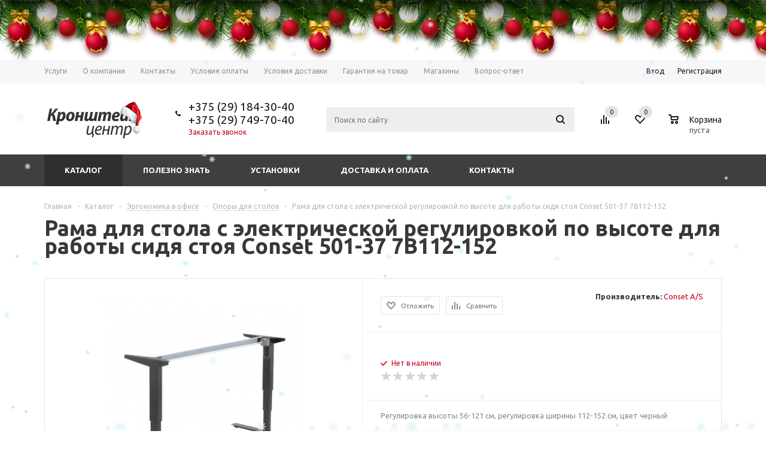

--- FILE ---
content_type: text/html; charset=UTF-8
request_url: https://kron.by/catalog/ergonomika_v_ofise/opory_dlya_stolov/rama_dlya_stola_s_elektricheskoy_regulirovkoy_po_vysote_dlya_raboty_sidya_stoya_conset_501_37_7b112_/
body_size: 212495
content:
<!DOCTYPE html>
<html xml:lang="ru" lang="ru" xmlns="http://www.w3.org/1999/xhtml" >
<head>
	<title>Рама для стола с электрической регулировкой по высоте для работы сидя стоя Conset 501-37 7B112-152 купить по цене  в Минске</title>
	<meta name="viewport" content="user-scalable=no, initial-scale=1.0, maximum-scale=1.0, width=device-width" />
	<meta name="HandheldFriendly" content="true" />
	<meta name="yes" content="yes" />
	<meta name="apple-mobile-web-app-status-bar-style" content="black" />
	<meta name="SKYPE_TOOLBAR" content="SKYPE_TOOLBAR_PARSER_COMPATIBLE" />
	<meta http-equiv="Content-Type" content="text/html; charset=UTF-8" />
<meta name="description" content="&#x1F449;  Рама для стола с электрической регулировкой по высоте для работы сидя стоя Conset 501-37 7B112-152 по цене  с доставкой по РБ. &#x1F449;  Кронштейны для телевизоров и любой бытовой техники. Звоните &#x1F4DE; +375(29)184-30-40" />
<link rel="canonical" href="https://kron.by/catalog/ergonomika_v_ofise/opory_dlya_stolov/rama_dlya_stola_s_elektricheskoy_regulirovkoy_po_vysote_dlya_raboty_sidya_stoya_conset_501_37_7b112_/" />
<script data-skip-moving="true">(function(w, d, n) {var cl = "bx-core";var ht = d.documentElement;var htc = ht ? ht.className : undefined;if (htc === undefined || htc.indexOf(cl) !== -1){return;}var ua = n.userAgent;if (/(iPad;)|(iPhone;)/i.test(ua)){cl += " bx-ios";}else if (/Windows/i.test(ua)){cl += ' bx-win';}else if (/Macintosh/i.test(ua)){cl += " bx-mac";}else if (/Linux/i.test(ua) && !/Android/i.test(ua)){cl += " bx-linux";}else if (/Android/i.test(ua)){cl += " bx-android";}cl += (/(ipad|iphone|android|mobile|touch)/i.test(ua) ? " bx-touch" : " bx-no-touch");cl += w.devicePixelRatio && w.devicePixelRatio >= 2? " bx-retina": " bx-no-retina";if (/AppleWebKit/.test(ua)){cl += " bx-chrome";}else if (/Opera/.test(ua)){cl += " bx-opera";}else if (/Firefox/.test(ua)){cl += " bx-firefox";}ht.className = htc ? htc + " " + cl : cl;})(window, document, navigator);</script>


<link href="/bitrix/js/ui/design-tokens/dist/ui.design-tokens.min.css?174074865723463" type="text/css"  rel="stylesheet" />
<link href="/bitrix/js/ui/fonts/opensans/ui.font.opensans.min.css?16639207292320" type="text/css"  rel="stylesheet" />
<link href="/bitrix/js/main/popup/dist/main.popup.bundle.min.css?174074945626589" type="text/css"  rel="stylesheet" />
<link href="/bitrix/js/main/loader/dist/loader.bundle.min.css?15755047532029" type="text/css"  rel="stylesheet" />
<link href="/bitrix/js/main/core/css/core_viewer.min.css?174074873758384" type="text/css"  rel="stylesheet" />
<link href="/bitrix/cache/css/s2/aspro_mshop_MODIFIED/kernel_fileman/kernel_fileman_v1.css?174952876812918" type="text/css"  rel="stylesheet" />
<link href="/bitrix/js/arturgolubev.newyear/style.min.css?17024048164474" type="text/css"  rel="stylesheet" />
<link href="/bitrix/cache/css/s2/aspro_mshop_MODIFIED/page_7dab27996368ac69f5b795d08e84d62c/page_7dab27996368ac69f5b795d08e84d62c_v1.css?174952888752842" type="text/css"  rel="stylesheet" />
<link href="/bitrix/panel/main/popup.min.css?174074593320774" type="text/css"  rel="stylesheet" />
<link href="/bitrix/cache/css/s2/aspro_mshop_MODIFIED/default_3b712b5db3cccc4796a5069785ca8b41/default_3b712b5db3cccc4796a5069785ca8b41_v1.css?17495284923590" type="text/css"  rel="stylesheet" />
<link href="/bitrix/cache/css/s2/aspro_mshop_MODIFIED/template_6b318ca11f370a15c48ab773608059b7/template_6b318ca11f370a15c48ab773608059b7_v1.css?1749528492545770" type="text/css"  data-template-style="true" rel="stylesheet" />




<script type="extension/settings" data-extension="currency.currency-core">{"region":"by"}</script>



<link rel="shortcut icon" href="/favicon.ico?1500975242" type="image/x-icon" />
<meta property="og:title" content="Рама для стола с электрической регулировкой по высоте для работы сидя стоя Conset 501-37 7B112-152 купить по цене  в Минске" />
<meta property="og:type" content="article" />
<meta property="og:image" content="/logo.png" />
<link rel="image_src" href="/logo.png"  />
<meta property="og:url" content="/catalog/ergonomika_v_ofise/opory_dlya_stolov/rama_dlya_stola_s_elektricheskoy_regulirovkoy_po_vysote_dlya_raboty_sidya_stoya_conset_501_37_7b112_/" />
<meta property="og:description" content="&#x1F449;  Рама для стола с электрической регулировкой по высоте для работы сидя стоя Conset 501-37 7B112-152 по цене  с доставкой по РБ. &#x1F449;  Кронштейны для телевизоров и любой бытовой техники. Звоните &#x1F4DE; +375(29)184-30-40" />
			<!--[if gte IE 9]><style type="text/css">.basket_button, .button30, .icon {filter: none;}</style><![endif]-->
		<!-- Google Tag Manager -->

			<script data-skip-moving="true">(function(w,d,s,l,i){w[l]=w[l]||[];w[l].push({'gtm.start':
		new Date().getTime(),event:'gtm.js'});var f=d.getElementsByTagName(s)[0],
		j=d.createElement(s),dl=l!='dataLayer'?'&l='+l:'';j.async=true;j.src=
		'https://www.googletagmanager.com/gtm.js?id='+i+dl;f.parentNode.insertBefore(j,f);
		})(window,document,'script','dataLayer','GTM-KRV2JDL');</script>
		<!-- End Google Tag Manager -->
</head>
	<body id="main"><div class="b-page_newyear"><div class="b-page__content"><i class="b-head-decor"><i class="b-head-decor__inner b-head-decor__inner_n1"> <div class="b-ball b-ball_n1 b-ball_bounce" data-note="0"><div class="b-ball__right"></div><div class="b-ball__i"></div></div><div class="b-ball b-ball_n2 b-ball_bounce" data-note="1"><div class="b-ball__right"></div><div class="b-ball__i"></div></div><div class="b-ball b-ball_n3 b-ball_bounce" data-note="2"><div class="b-ball__right"></div><div class="b-ball__i"></div></div><div class="b-ball b-ball_n4 b-ball_bounce" data-note="3"><div class="b-ball__right"></div><div class="b-ball__i"></div></div><div class="b-ball b-ball_n5 b-ball_bounce" data-note="4"><div class="b-ball__right"></div><div class="b-ball__i"></div></div><div class="b-ball b-ball_n6 b-ball_bounce" data-note="5"><div class="b-ball__right"></div><div class="b-ball__i"></div></div><div class="b-ball b-ball_n7 b-ball_bounce" data-note="6"><div class="b-ball__right"></div><div class="b-ball__i"></div></div><div class="b-ball b-ball_n8 b-ball_bounce" data-note="7"><div class="b-ball__right"></div><div class="b-ball__i"></div></div><div class="b-ball b-ball_n9 b-ball_bounce" data-note="8"><div class="b-ball__right"></div><div class="b-ball__i"></div></div><div class="b-ball b-ball_i1"><div class="b-ball__right"></div><div class="b-ball__i"></div></div><div class="b-ball b-ball_i2"><div class="b-ball__right"></div><div class="b-ball__i"></div></div><div class="b-ball b-ball_i3"><div class="b-ball__right"></div><div class="b-ball__i"></div></div><div class="b-ball b-ball_i4"><div class="b-ball__right"></div><div class="b-ball__i"></div></div><div class="b-ball b-ball_i5"><div class="b-ball__right"></div><div class="b-ball__i"></div></div><div class="b-ball b-ball_i6"><div class="b-ball__right"></div><div class="b-ball__i"></div></div></i><i class="b-head-decor__inner b-head-decor__inner_n2"> <div class="b-ball b-ball_n1 b-ball_bounce" data-note="9"><div class="b-ball__right"></div><div class="b-ball__i"></div></div><div class="b-ball b-ball_n2 b-ball_bounce" data-note="10"><div class="b-ball__right"></div><div class="b-ball__i"></div></div><div class="b-ball b-ball_n3 b-ball_bounce" data-note="11"><div class="b-ball__right"></div><div class="b-ball__i"></div></div><div class="b-ball b-ball_n4 b-ball_bounce" data-note="12"><div class="b-ball__right"></div><div class="b-ball__i"></div></div><div class="b-ball b-ball_n5 b-ball_bounce" data-note="13"><div class="b-ball__right"></div><div class="b-ball__i"></div></div><div class="b-ball b-ball_n6 b-ball_bounce" data-note="14"><div class="b-ball__right"></div><div class="b-ball__i"></div></div><div class="b-ball b-ball_n7 b-ball_bounce" data-note="15"><div class="b-ball__right"></div><div class="b-ball__i"></div></div><div class="b-ball b-ball_n8 b-ball_bounce" data-note="16"><div class="b-ball__right"></div><div class="b-ball__i"></div></div><div class="b-ball b-ball_n9 b-ball_bounce" data-note="17"><div class="b-ball__right"></div><div class="b-ball__i"></div></div><div class="b-ball b-ball_i1"><div class="b-ball__right"></div><div class="b-ball__i"></div></div><div class="b-ball b-ball_i2"><div class="b-ball__right"></div><div class="b-ball__i"></div></div><div class="b-ball b-ball_i3"><div class="b-ball__right"></div><div class="b-ball__i"></div></div><div class="b-ball b-ball_i4"><div class="b-ball__right"></div><div class="b-ball__i"></div></div><div class="b-ball b-ball_i5"><div class="b-ball__right"></div><div class="b-ball__i"></div></div><div class="b-ball b-ball_i6"><div class="b-ball__right"></div><div class="b-ball__i"></div></div></i><i class="b-head-decor__inner b-head-decor__inner_n3"> <div class="b-ball b-ball_n1 b-ball_bounce" data-note="18"><div class="b-ball__right"></div><div class="b-ball__i"></div></div><div class="b-ball b-ball_n2 b-ball_bounce" data-note="19"><div class="b-ball__right"></div><div class="b-ball__i"></div></div><div class="b-ball b-ball_n3 b-ball_bounce" data-note="20"><div class="b-ball__right"></div><div class="b-ball__i"></div></div><div class="b-ball b-ball_n4 b-ball_bounce" data-note="21"><div class="b-ball__right"></div><div class="b-ball__i"></div></div><div class="b-ball b-ball_n5 b-ball_bounce" data-note="22"><div class="b-ball__right"></div><div class="b-ball__i"></div></div><div class="b-ball b-ball_n6 b-ball_bounce" data-note="23"><div class="b-ball__right"></div><div class="b-ball__i"></div></div><div class="b-ball b-ball_n7 b-ball_bounce" data-note="24"><div class="b-ball__right"></div><div class="b-ball__i"></div></div><div class="b-ball b-ball_n8 b-ball_bounce" data-note="25"><div class="b-ball__right"></div><div class="b-ball__i"></div></div><div class="b-ball b-ball_n9 b-ball_bounce" data-note="26"><div class="b-ball__right"></div><div class="b-ball__i"></div></div><div class="b-ball b-ball_i1"><div class="b-ball__right"></div><div class="b-ball__i"></div></div><div class="b-ball b-ball_i2"><div class="b-ball__right"></div><div class="b-ball__i"></div></div><div class="b-ball b-ball_i3"><div class="b-ball__right"></div><div class="b-ball__i"></div></div><div class="b-ball b-ball_i4"><div class="b-ball__right"></div><div class="b-ball__i"></div></div><div class="b-ball b-ball_i5"><div class="b-ball__right"></div><div class="b-ball__i"></div></div><div class="b-ball b-ball_i6"><div class="b-ball__right"></div><div class="b-ball__i"></div></div></i><i class="b-head-decor__inner b-head-decor__inner_n4"> <div class="b-ball b-ball_n1 b-ball_bounce" data-note="27"><div class="b-ball__right"></div><div class="b-ball__i"></div></div><div class="b-ball b-ball_n2 b-ball_bounce" data-note="28"><div class="b-ball__right"></div><div class="b-ball__i"></div></div><div class="b-ball b-ball_n3 b-ball_bounce" data-note="29"><div class="b-ball__right"></div><div class="b-ball__i"></div></div><div class="b-ball b-ball_n4 b-ball_bounce" data-note="30"><div class="b-ball__right"></div><div class="b-ball__i"></div></div><div class="b-ball b-ball_n5 b-ball_bounce" data-note="31"><div class="b-ball__right"></div><div class="b-ball__i"></div></div><div class="b-ball b-ball_n6 b-ball_bounce" data-note="32"><div class="b-ball__right"></div><div class="b-ball__i"></div></div><div class="b-ball b-ball_n7 b-ball_bounce" data-note="33"><div class="b-ball__right"></div><div class="b-ball__i"></div></div><div class="b-ball b-ball_n8 b-ball_bounce" data-note="34"><div class="b-ball__right"></div><div class="b-ball__i"></div></div><div class="b-ball b-ball_n9 b-ball_bounce" data-note="35"><div class="b-ball__right"></div><div class="b-ball__i"></div></div><div class="b-ball b-ball_i1"><div class="b-ball__right"></div><div class="b-ball__i"></div></div><div class="b-ball b-ball_i2"><div class="b-ball__right"></div><div class="b-ball__i"></div></div><div class="b-ball b-ball_i3"><div class="b-ball__right"></div><div class="b-ball__i"></div></div><div class="b-ball b-ball_i4"><div class="b-ball__right"></div><div class="b-ball__i"></div></div><div class="b-ball b-ball_i5"><div class="b-ball__right"></div><div class="b-ball__i"></div></div><div class="b-ball b-ball_i6"><div class="b-ball__right"></div><div class="b-ball__i"></div></div></i><i class="b-head-decor__inner b-head-decor__inner_n5"> <div class="b-ball b-ball_n1 b-ball_bounce" data-note="0"><div class="b-ball__right"></div><div class="b-ball__i"></div></div><div class="b-ball b-ball_n2 b-ball_bounce" data-note="1"><div class="b-ball__right"></div><div class="b-ball__i"></div></div><div class="b-ball b-ball_n3 b-ball_bounce" data-note="2"><div class="b-ball__right"></div><div class="b-ball__i"></div></div><div class="b-ball b-ball_n4 b-ball_bounce" data-note="3"><div class="b-ball__right"></div><div class="b-ball__i"></div></div><div class="b-ball b-ball_n5 b-ball_bounce" data-note="4"><div class="b-ball__right"></div><div class="b-ball__i"></div></div><div class="b-ball b-ball_n6 b-ball_bounce" data-note="5"><div class="b-ball__right"></div><div class="b-ball__i"></div></div><div class="b-ball b-ball_n7 b-ball_bounce" data-note="6"><div class="b-ball__right"></div><div class="b-ball__i"></div></div><div class="b-ball b-ball_n8 b-ball_bounce" data-note="7"><div class="b-ball__right"></div><div class="b-ball__i"></div></div><div class="b-ball b-ball_n9 b-ball_bounce" data-note="8"><div class="b-ball__right"></div><div class="b-ball__i"></div></div><div class="b-ball b-ball_i1"><div class="b-ball__right"></div><div class="b-ball__i"></div></div><div class="b-ball b-ball_i2"><div class="b-ball__right"></div><div class="b-ball__i"></div></div><div class="b-ball b-ball_i3"><div class="b-ball__right"></div><div class="b-ball__i"></div></div><div class="b-ball b-ball_i4"><div class="b-ball__right"></div><div class="b-ball__i"></div></div><div class="b-ball b-ball_i5"><div class="b-ball__right"></div><div class="b-ball__i"></div></div><div class="b-ball b-ball_i6"><div class="b-ball__right"></div><div class="b-ball__i"></div></div></i><i class="b-head-decor__inner b-head-decor__inner_n6"> <div class="b-ball b-ball_n1 b-ball_bounce" data-note="9"><div class="b-ball__right"></div><div class="b-ball__i"></div></div><div class="b-ball b-ball_n2 b-ball_bounce" data-note="10"><div class="b-ball__right"></div><div class="b-ball__i"></div></div><div class="b-ball b-ball_n3 b-ball_bounce" data-note="11"><div class="b-ball__right"></div><div class="b-ball__i"></div></div><div class="b-ball b-ball_n4 b-ball_bounce" data-note="12"><div class="b-ball__right"></div><div class="b-ball__i"></div></div><div class="b-ball b-ball_n5 b-ball_bounce" data-note="13"><div class="b-ball__right"></div><div class="b-ball__i"></div></div><div class="b-ball b-ball_n6 b-ball_bounce" data-note="14"><div class="b-ball__right"></div><div class="b-ball__i"></div></div><div class="b-ball b-ball_n7 b-ball_bounce" data-note="15"><div class="b-ball__right"></div><div class="b-ball__i"></div></div><div class="b-ball b-ball_n8 b-ball_bounce" data-note="16"><div class="b-ball__right"></div><div class="b-ball__i"></div></div><div class="b-ball b-ball_n9 b-ball_bounce" data-note="17"><div class="b-ball__right"></div><div class="b-ball__i"></div></div><div class="b-ball b-ball_i1"><div class="b-ball__right"></div><div class="b-ball__i"></div></div><div class="b-ball b-ball_i2"><div class="b-ball__right"></div><div class="b-ball__i"></div></div><div class="b-ball b-ball_i3"><div class="b-ball__right"></div><div class="b-ball__i"></div></div><div class="b-ball b-ball_i4"><div class="b-ball__right"></div><div class="b-ball__i"></div></div><div class="b-ball b-ball_i5"><div class="b-ball__right"></div><div class="b-ball__i"></div></div><div class="b-ball b-ball_i6"><div class="b-ball__right"></div><div class="b-ball__i"></div></div></i><i class="b-head-decor__inner b-head-decor__inner_n7"> <div class="b-ball b-ball_n1 b-ball_bounce" data-note="18"><div class="b-ball__right"></div><div class="b-ball__i"></div></div><div class="b-ball b-ball_n2 b-ball_bounce" data-note="19"><div class="b-ball__right"></div><div class="b-ball__i"></div></div><div class="b-ball b-ball_n3 b-ball_bounce" data-note="20"><div class="b-ball__right"></div><div class="b-ball__i"></div></div><div class="b-ball b-ball_n4 b-ball_bounce" data-note="21"><div class="b-ball__right"></div><div class="b-ball__i"></div></div><div class="b-ball b-ball_n5 b-ball_bounce" data-note="22"><div class="b-ball__right"></div><div class="b-ball__i"></div></div><div class="b-ball b-ball_n6 b-ball_bounce" data-note="23"><div class="b-ball__right"></div><div class="b-ball__i"></div></div><div class="b-ball b-ball_n7 b-ball_bounce" data-note="24"><div class="b-ball__right"></div><div class="b-ball__i"></div></div><div class="b-ball b-ball_n8 b-ball_bounce" data-note="25"><div class="b-ball__right"></div><div class="b-ball__i"></div></div><div class="b-ball b-ball_n9 b-ball_bounce" data-note="26"><div class="b-ball__right"></div><div class="b-ball__i"></div></div><div class="b-ball b-ball_i1"><div class="b-ball__right"></div><div class="b-ball__i"></div></div><div class="b-ball b-ball_i2"><div class="b-ball__right"></div><div class="b-ball__i"></div></div><div class="b-ball b-ball_i3"><div class="b-ball__right"></div><div class="b-ball__i"></div></div><div class="b-ball b-ball_i4"><div class="b-ball__right"></div><div class="b-ball__i"></div></div><div class="b-ball b-ball_i5"><div class="b-ball__right"></div><div class="b-ball__i"></div></div><div class="b-ball b-ball_i6"><div class="b-ball__right"></div><div class="b-ball__i"></div></div></i></i></div></div><style>@media (min-width: 767px){body{padding-top: 100px !important;}}@media (max-width: 767px){body{padding-top: 90px !important;}}</style>
<!-- Google Tag Manager (noscript) -->
	<noscript><iframe src="https://www.googletagmanager.com/ns.html?id=GTM-KRV2JDL"
height="0" width="0" style="display:none;visibility:hidden"></iframe></noscript>
<!-- End Google Tag Manager (noscript) -->
		<div id="panel"></div>
										<!--'start_frame_cache_options-block'-->				<!--'end_frame_cache_options-block'-->
																						
												<div class="wrapper has_menu h_color_white m_color_dark  basket_normal head_type_4 banner_narrow">
			<div class="header_wrap ">
				<div class="top-h-row">
					<div class="wrapper_inner">
						<div class="content_menu">
								<ul class="menu">
					<li  >
				<a href="/services/"><span>Услуги</span></a>
			</li>
					<li  >
				<a href="/company/"><span>О компании</span></a>
			</li>
					<li  >
				<a href="/contacts/"><span>Контакты</span></a>
			</li>
					<li  >
				<a href="/help/payment/"><span>Условия оплаты</span></a>
			</li>
					<li  >
				<a href="/help/delivery/"><span>Условия доставки</span></a>
			</li>
					<li  >
				<a href="/help/warranty/"><span>Гарантия на товар</span></a>
			</li>
					<li  >
				<a href="/contacts/stores/"><span>Магазины</span></a>
			</li>
					<li  >
				<a href="/info/faq/"><span>Вопрос-ответ</span></a>
			</li>
			</ul>
	
						</div>
						<div class="phones">
							<span class="phone_wrap">
								<span class="icons"></span>
								<span class="phone_text">
									<a rel="nofollow" href="tel:+375(29)1843040">+375 (29) 184-30-40</a><br />
<a rel="nofollow" href="tel:+375(29)7497040">+375 (29) 749-70-40</a>
								</span>
							</span>
							<span class="order_wrap_btn">
																	<span class="callback_btn">Заказать звонок</span>
															</span>
						</div>
						<div class="h-user-block" id="personal_block">
							<div class="form_mobile_block"><div class="search_middle_block">	<div id="title-search3" class="stitle_form">
		<form action="/catalog/">
			<div class="form-control1 bg">
				<input id="title-search-input3" type="text" name="q" value="" size="40" class="text small_block" maxlength="50" autocomplete="off" placeholder="Поиск по сайту" /><input name="s" type="submit" value="Поиск" class="button icon" />
			</div>
		</form>
	</div>
</div></div>
							<form id="auth_params" action="/ajax/show_personal_block.php">
	<input type="hidden" name="REGISTER_URL" value="/auth/registration/" />
	<input type="hidden" name="FORGOT_PASSWORD_URL" value="/auth/forgot-password/" />
	<input type="hidden" name="PROFILE_URL" value="/personal/" />
	<input type="hidden" name="SHOW_ERRORS" value="Y" />
</form>
<!--'start_frame_cache_iIjGFB'-->	<div class="module-enter no-have-user">
		<span class="avtorization-call enter"><span>Вход</span></span>
		<!--noindex--><a class="register" rel="nofollow" href="/auth/registration/"><span>Регистрация</span></a><!--/noindex-->
		
	</div>
<!--'end_frame_cache_iIjGFB'-->						</div>
						<div class="clearfix"></div>
					</div>
				</div>
				<header id="header">
					<div class="wrapper_inner">
						<table class="middle-h-row"><tr>
							<td class="logo_wrapp">
								<div class="logo">
											<a href="/"><img src="/upload/aspro.mshop/c8c/kronshteincentr-logo.png" alt="Кронштейн Центр" title="Кронштейн Центр" /></a>
		<a href="/" class="print_img"><img src="/upload/aspro.mshop/c8c/kronshteincentr-logo.png" alt="Кронштейн Центр" title="Кронштейн Центр" /></a>
										</div>
							</td>
							<td  class="center_block">
								<div class="main-nav">
										<ul class="menu adaptive">
		<li class="menu_opener"><a>Меню</a><i class="icon"></i></li>
	</ul>
	<ul class="menu full">
					<li class="menu_item_l1  current catalog">
				<a href="/catalog/">
					<span>Каталог</span>
				</a>
								222
					<div class="child cat_menu">
	<div class="child_wrapp">
												<ul >
				<li class="menu_title"><a href="/catalog/kronshteyny_dlya_televizorov/">Кронштейны для телевизоров</a></li>
																				<li  class="menu_item"><a href="/catalog/kronshteyny_dlya_televizorov/nastennye/" >Настенные</a></li>
																	<li  class="menu_item"><a href="/catalog/kronshteyny_dlya_televizorov/potolochnye/" >Потолочные</a></li>
																	<li  class="menu_item"><a href="/catalog/kronshteyny_dlya_televizorov/s_gazliftom/" >С газлифтом</a></li>
																	<li  class="menu_item"><a href="/catalog/kronshteyny_dlya_televizorov/motorizirovannye/" >Моторизированные</a></li>
																	<li  class="menu_item"><a href="/catalog/kronshteyny_dlya_televizorov/nastolnye/" >Настольные</a></li>
																							</ul>
								<ul >
				<li class="menu_title"><a href="/catalog/kronshteyny_dlya_monitorov/">Кронштейны для мониторов</a></li>
																				<li  class="menu_item"><a href="/catalog/kronshteyny_dlya_monitorov/1_monitor/" >1 монитор</a></li>
																	<li  class="menu_item"><a href="/catalog/kronshteyny_dlya_monitorov/2_monitora/" >2 монитора</a></li>
																	<li  class="menu_item"><a href="/catalog/kronshteyny_dlya_monitorov/3_monitora/" >3 монитора</a></li>
																	<li  class="menu_item"><a href="/catalog/kronshteyny_dlya_monitorov/4_monitora/" >4 монитора</a></li>
																	<li  class="menu_item"><a href="/catalog/kronshteyny_dlya_monitorov/6_monitorov/" >6 мониторов</a></li>
																	<li  class="d menu_item" style="display: none;"><a href="/catalog/kronshteyny_dlya_monitorov/8_monitorov/" >8 мониторов</a></li>
																	<li  class="d menu_item" style="display: none;"><a href="/catalog/kronshteyny_dlya_monitorov/nastolnie_back_to_back_/" >Back-to-back</a></li>
																						<!--noindex-->
						<li class="see_more">
							<a rel="nofollow" href="javascript:;">... Показать все</a>
						</li>
						<!--/noindex-->
												</ul>
								<ul class="last">
				<li class="menu_title"><a href="/catalog/kronshteyny_dlya_proektorov/">Кронштейны для проекторов</a></li>
																				<li  class="menu_item"><a href="/catalog/kronshteyny_dlya_proektorov/potolochnye_dlya_proektorov/" >Потолочные</a></li>
																	<li  class="menu_item"><a href="/catalog/kronshteyny_dlya_proektorov/nastennye_dlya_proektorov/" >Настенные</a></li>
																	<li  class="menu_item"><a href="/catalog/kronshteyny_dlya_proektorov/lifty_dlya_proektorov/" >Лифты для проекторов</a></li>
																	<li  class="menu_item"><a href="/catalog/kronshteyny_dlya_proektorov/telezhki_dlya_proektorov/" >Тележки для проекторов</a></li>
																							</ul>
								<ul >
				<li class="menu_title"><a href="/catalog/stoyki_pod_televizor/">Стойки под телевизор</a></li>
																				<li  class="menu_item"><a href="/catalog/stoyki_pod_televizor/mobilnye_tv_stendy/" >Мобильные ТВ стенды</a></li>
																	<li  class="menu_item"><a href="/catalog/stoyki_pod_televizor/napolnye_stoyki_dlya_tv/" >Напольные стойки для ТВ</a></li>
																	<li  class="menu_item"><a href="/catalog/stoyki_pod_televizor/nastennye_polochki_dlya_apparatury/" >Настенные полочки для аппаратуры</a></li>
																	<li  class="menu_item"><a href="/catalog/stoyki_pod_televizor/stellazhi_dlya_apparatury/" >Стеллажи для аппаратуры</a></li>
																	<li  class="menu_item"><a href="/catalog/stoyki_pod_televizor/steklyannye_stoyki_dlya_tv/" >Стеклянные стойки для ТВ</a></li>
																							</ul>
								<ul >
				<li class="menu_title"><a href="/catalog/krepleniya_dlya_videosten/">Крепления для видеостен</a></li>
																				<li  class="menu_item"><a href="/catalog/krepleniya_dlya_videosten/nastennye_vidosteny/" >Настенные видеостены</a></li>
																	<li  class="menu_item"><a href="/catalog/krepleniya_dlya_videosten/napolnye_videosteny/" >Напольные видеостены</a></li>
																	<li  class="menu_item"><a href="/catalog/krepleniya_dlya_videosten/potolochnye_videosteny/" >Потолочные видеостены</a></li>
																	<li  class="menu_item"><a href="/catalog/krepleniya_dlya_videosten/led_videosteny/" >LED-видеостены</a></li>
																	<li  class="menu_item"><a href="/catalog/krepleniya_dlya_videosten/krepleniya_universal_dlya_videosten/" >Крепления Universal для видеостен</a></li>
																	<li  class="d menu_item" style="display: none;"><a href="/catalog/krepleniya_dlya_videosten/komplektuyushchie_dlya_sborki/" >Комплектующие для сборки</a></li>
																						<!--noindex-->
						<li class="see_more">
							<a rel="nofollow" href="javascript:;">... Показать все</a>
						</li>
						<!--/noindex-->
												</ul>
								<ul class="last">
				<li class="menu_title"><a href="/catalog/ergonomika_v_ofise/">Эргономика в офисе</a></li>
																				<li  class="menu_item"><a href="/catalog/ergonomika_v_ofise/reguliruemie_stoly/" >Регулируемые столы</a></li>
																	<li  class="menu_item"><a href="/catalog/ergonomika_v_ofise/laptop_brackets/" >Кронштейны для ноутбука</a></li>
																	<li  class="menu_item"><a href="/catalog/ergonomika_v_ofise/krepleniya_dlya_pk_i_av_ustroystv/" >Крепления для ПК и AV-устройств</a></li>
																	<li  class="menu_item"><a href="/catalog/ergonomika_v_ofise/kabel_kanaly/" >Кабель-каналы</a></li>
																	<li  class="menu_item"><a href="/catalog/ergonomika_v_ofise/vstraivaemye_zaryadnye_resheniya/" >Встраиваемые зарядные решения</a></li>
																	<li  class="d menu_item" style="display: none;"><a href="/catalog/ergonomika_v_ofise/aktivnoe_sidenie_stoyanie/" >Активное сидение / стояние</a></li>
																	<li  class="d menu_item" style="display: none;"><a href="/catalog/ergonomika_v_ofise/interernye_rgb_svetilniki_i_torshery/" >Интерьерные RGB светильники и торшеры</a></li>
																	<li  class="d menu_item" style="display: none;"><a href="/catalog/ergonomika_v_ofise/opory_dlya_stolov/" >Опоры для столов</a></li>
																	<li  class="d menu_item" style="display: none;"><a href="/catalog/ergonomika_v_ofise/svetodiodnye_nastolnye_lampy/" >Светодиодные настольные лампы</a></li>
																	<li  class="d menu_item" style="display: none;"><a href="/catalog/ergonomika_v_ofise/ofisnye_kresla/" >Офисные кресла</a></li>
																	<li  class="d menu_item" style="display: none;"><a href="/catalog/ergonomika_v_ofise/krepleniya_dlya_kamer_i_kodekov/" >Крепления для камер и кодеков</a></li>
																	<li  class="d menu_item" style="display: none;"><a href="/catalog/ergonomika_v_ofise/rabochie_stantsii/" >Рабочие станции</a></li>
																	<li  class="d menu_item" style="display: none;"><a href="/catalog/ergonomika_v_ofise/krepleniya_dlya_klaviatur/" >Крепления для клавиатур</a></li>
																						<!--noindex-->
						<li class="see_more">
							<a rel="nofollow" href="javascript:;">... Показать все</a>
						</li>
						<!--/noindex-->
												</ul>
								<ul >
				<li class="menu_title"><a href="/catalog/bytovye_kronshteyny/">Бытовые кронштейны</a></li>
																				<li  class="menu_item"><a href="/catalog/bytovye_kronshteyny/dlya_akusticheskikh_kolonok/" >Для акустических колонок</a></li>
																	<li  class="menu_item"><a href="/catalog/bytovye_kronshteyny/dlya_mikrovolnovki_svch_pechi/" >Для микроволновки (СВЧ печи)</a></li>
																	<li  class="menu_item"><a href="/catalog/bytovye_kronshteyny/dlya_dvd_tyunera_konsoli/" >Для приставки / тюнера / консоли</a></li>
																	<li  class="menu_item"><a href="/catalog/bytovye_kronshteyny/dlya_elt_televizorov/" >Для ЭЛТ телевизоров</a></li>
																	<li  class="menu_item"><a href="/catalog/bytovye_kronshteyny/kronshteyny_yandex_station/" >Кронштейны для Яндекс станции</a></li>
																							</ul>
								<ul >
				<li class="menu_title"><a href="/catalog/home_and_workshop_organizers/">Органайзеры для дома, гаража и дачи</a></li>
																				<li  class="menu_item"><a href="/catalog/home_and_workshop_organizers/wall_shelves/" >Настенные полки</a></li>
																	<li  class="menu_item"><a href="/catalog/home_and_workshop_organizers/wall_tool_organizers/" >Настенные органайзеры для инструмента</a></li>
																	<li  class="menu_item"><a href="/catalog/home_and_workshop_organizers/tool_cart_trolley_cabinet_box/" >Тележки, ящики и тумбы для инструмента</a></li>
																							</ul>
								<ul class="last">
				<li class="menu_title"><a href="/catalog/derzhateli_dlya_plansheta/">Держатели для планшета</a></li>
																				<li  class="menu_item"><a href="/catalog/derzhateli_dlya_plansheta/avtomobilnye/" >Автомобильные</a></li>
																	<li  class="menu_item"><a href="/catalog/derzhateli_dlya_plansheta/nastolnye_napolnye/" >Настольные / напольные</a></li>
																	<li  class="menu_item"><a href="/catalog/derzhateli_dlya_plansheta/antivandalnye_kozhukhi_dlya_planshetov/" >Антивандальные кожухи для планшетов</a></li>
																							</ul>
								<ul >
				<li class="menu_title"><a href="/catalog/tsifrovoe_televidenie/">Цифровое телевидение</a></li>
																				<li  class="menu_item"><a href="/catalog/tsifrovoe_televidenie/priemniki_tsifrovogo_tv/" >Приемники цифрового ТВ</a></li>
																	<li  class="menu_item"><a href="/catalog/tsifrovoe_televidenie/efirnye_antenny/" >Эфирные антенны</a></li>
																	<li  class="menu_item"><a href="/catalog/tsifrovoe_televidenie/kabel/" >Кабель и аксессуары</a></li>
																							</ul>
								<ul >
				<li class="menu_title"><a href="/catalog/besprovodnoy_internet/">Беспроводной интернет</a></li>
																				<li  class="menu_item"><a href="/catalog/besprovodnoy_internet/marshrutizatory-wi-fi-routery/" >Маршрутизаторы и роутеры Wi-Fi</a></li>
																							</ul>
			</div>
</div>
							</li>
					<li class="menu_item_l1 ">
				<a href="/sale/">
					<span>Акции</span>
				</a>
											</li>
					<li class="menu_item_l1 ">
				<a href="/services/">
					<span>Услуги</span>
				</a>
											</li>
					<li class="menu_item_l1 ">
				<a href="/company/">
					<span>О компании</span>
				</a>
									<div class="child submenu line">
						<div class="child_wrapp">
															<a class="" href="/company/">О компании</a>
															<a class="" href="/news/">Полезно знать</a>
															<a class="" href="/company/staff/">Сотрудники</a>
															<a class="" href="/company/jobs/">Вакансии</a>
													</div>
					</div>
											</li>
					<li class="menu_item_l1 ">
				<a href="/contacts/">
					<span>Контакты</span>
				</a>
											</li>
					<li class="menu_item_l1 ">
				<a href="/info/">
					<span>Информация</span>
				</a>
									<div class="child submenu line">
						<div class="child_wrapp">
															<a class="" href="/info/articles/">Статьи</a>
															<a class="" href="/info/faq/">Вопрос-ответ</a>
															<a class="" href="/info/brands/">Производители</a>
													</div>
					</div>
											</li>
				<li class="stretch"></li>
		<li class="search_row">
			<form action="/catalog/" class="search1">
	<input id="title-search-input4" class="search_field1" type="text" name="q" placeholder="Поиск по сайту" autocomplete="off" />
	<button id="search-submit-button" type="submit" class="submit"><i></i></button>
			<div id="title-search4"></div>
			</form>		</li>
	</ul>
		<div class="search_middle_block">
			<div id="title-search2" class="middle_form">
	<form action="/catalog/">
		<div class="form-control1 bg">
			<input id="title-search-input2" type="text" name="q" value="" size="40" class="text big" maxlength="50" autocomplete="off" placeholder="Поиск по сайту" /><input name="s" type="submit" value="Поиск" class="button noborder" />
		</div>
	</form>
	</div>

	</div>
	<div class="search_block">
		<span class="icon"></span>
	</div>
	
								</div>

								<div class="middle_phone">
									<div class="phones">
										<span class="phone_wrap">
											<span class="icons"></span>
											<span class="phone_text">
												<a rel="nofollow" href="tel:+375(29)1843040">+375 (29) 184-30-40</a><br />
<a rel="nofollow" href="tel:+375(29)7497040">+375 (29) 749-70-40</a>
											</span>
										</span>
										<span class="order_wrap_btn">
																							<span class="callback_btn">Заказать звонок</span>
																					</span>
									</div>
								</div>
								<div class="search">
										<div id="title-search" class="stitle_form">
		<form action="/catalog/">
			<div class="form-control1 bg">
				<input id="title-searchs-input" type="text" name="q" value="" size="40" class="text small_block" maxlength="50" autocomplete="off" placeholder="Поиск по сайту" /><input name="s" type="submit" value="Поиск" class="button icon" />
			</div>
		</form>
	</div>
								</div>
							</td>
							<td class="basket_wrapp">
								<div class="wrapp_all_icons">
										<div class="header-compare-block icon_block iblock" id="compare_line">
											<!--'start_frame_cache_header-compare-block'--><div id="comp_433b1abd340c8157e99018c33c720aa8"><!--noindex-->
<div class="wraps_icon_block">
	<a href="/catalog/compare//" style="display:none;" class="link" title="Список сравниваемых товаров"></a>
	<div class="count">
		<span>
			<span class="items">
				<span class="text">0</span>
			</span>
		</span>
	</div>
</div>
<div class="clearfix"></div>
<!--/noindex-->
</div><!--'end_frame_cache_header-compare-block'-->										</div>
										<div class="header-cart" id="basket_line">
											<!--'start_frame_cache_header-cart'-->																							
<div class="basket_normal cart  empty_cart   ">
	<!--noindex-->
		<div class="wraps_icon_block delay ndelay">
			<a href="/basket/#tab_DelDelCanBuy" class="link" style="display: none;" title="Список отложенных товаров"></a>
			<div class="count">
				<span>
					<span class="items">
						<span class="text">0</span>
					</span>
				</span>
			</div>
		</div>
		<div class="basket_block f-left">
			<a href="/basket/" class="link" title="Список товаров в корзине"></a>
			<div class="wraps_icon_block basket">
				<a href="/basket/" class="link" title="Список товаров в корзине"></a>
				<div class="count">
					<span>
						<span class="items">
							<a href="/basket/">0</a>
						</span>
					</span>
				</div>
			</div>
			<div class="text f-left">
				<div class="title">Корзина</div>
				<div class="value">
											пуста									</div>
			</div>
			<div class="card_popup_frame popup">
				<div class="basket_popup_wrapper">
					<div class="basket_popup_wrapp" >
						<div class="cart_wrapper" >
							<table class="cart_shell">
								<tbody>
																	</tbody>
							</table>
						</div>
						<div class="basket_empty clearfix">
							<table>
								<tr>
									<td class="image"><div></div></td>
									<td class="description"><div class="basket_empty_subtitle">К сожалению, ваша корзина пуста.</div><div class="basket_empty_description">Исправить это недоразумение очень просто:<br />выберите в каталоге интересующий товар и нажмите кнопку &laquo;В корзину&raquo;.</div></td>
								</tr>
							</table>
						</div>
						<div class="total_wrapp clearfix">
							<div class="total"><span>Общая сумма:</span><span class="price">0 руб.</span><div class="clearfix"></div></div>
							<input type="hidden" name="total_price" value="0" />
							<input type="hidden" name="total_count" value="0" />
							<input type="hidden" name="delay_count" value="0" />
							<div class="but_row1">
								<a href="/basket/" class="button short"><span class="text">Перейти в корзину</span></a>
							</div>
						</div>
												<input id="top_basket_params" type="hidden" name="PARAMS" value='a%3A53%3A%7Bs%3A14%3A%22PATH_TO_BASKET%22%3Bs%3A8%3A%22%2Fbasket%2F%22%3Bs%3A13%3A%22PATH_TO_ORDER%22%3Bs%3A8%3A%22%2Forders%2F%22%3Bs%3A10%3A%22SHOW_DELAY%22%3Bs%3A1%3A%22Y%22%3Bs%3A13%3A%22SHOW_PRODUCTS%22%3Bs%3A1%3A%22Y%22%3Bs%3A17%3A%22SHOW_EMPTY_VALUES%22%3Bs%3A1%3A%22Y%22%3Bs%3A13%3A%22SHOW_NOTAVAIL%22%3Bs%3A1%3A%22N%22%3Bs%3A14%3A%22SHOW_SUBSCRIBE%22%3Bs%3A1%3A%22N%22%3Bs%3A10%3A%22SHOW_IMAGE%22%3Bs%3A1%3A%22Y%22%3Bs%3A10%3A%22SHOW_PRICE%22%3Bs%3A1%3A%22Y%22%3Bs%3A12%3A%22SHOW_SUMMARY%22%3Bs%3A1%3A%22Y%22%3Bs%3A17%3A%22SHOW_NUM_PRODUCTS%22%3Bs%3A1%3A%22Y%22%3Bs%3A16%3A%22SHOW_TOTAL_PRICE%22%3Bs%3A1%3A%22Y%22%3Bs%3A10%3A%22CACHE_TYPE%22%3Bs%3A1%3A%22A%22%3Bs%3A20%3A%22HIDE_ON_BASKET_PAGES%22%3Bs%3A1%3A%22Y%22%3Bs%3A18%3A%22SHOW_PERSONAL_LINK%22%3Bs%3A1%3A%22N%22%3Bs%3A16%3A%22PATH_TO_PERSONAL%22%3Bs%3A10%3A%22%2Fpersonal%2F%22%3Bs%3A11%3A%22SHOW_AUTHOR%22%3Bs%3A1%3A%22N%22%3Bs%3A17%3A%22SHOW_REGISTRATION%22%3Bs%3A1%3A%22N%22%3Bs%3A16%3A%22PATH_TO_REGISTER%22%3Bs%3A7%3A%22%2Flogin%2F%22%3Bs%3A17%3A%22PATH_TO_AUTHORIZE%22%3Bs%3A7%3A%22%2Flogin%2F%22%3Bs%3A15%3A%22PATH_TO_PROFILE%22%3Bs%3A10%3A%22%2Fpersonal%2F%22%3Bs%3A14%3A%22POSITION_FIXED%22%3Bs%3A1%3A%22N%22%3Bs%3A17%3A%22POSITION_VERTICAL%22%3Bs%3A3%3A%22top%22%3Bs%3A19%3A%22POSITION_HORIZONTAL%22%3Bs%3A5%3A%22right%22%3Bs%3A14%3A%22MAX_IMAGE_SIZE%22%3Bi%3A70%3Bs%3A4%3A%22AJAX%22%3Bs%3A1%3A%22N%22%3Bs%3A15%3A%22%7EPATH_TO_BASKET%22%3Bs%3A8%3A%22%2Fbasket%2F%22%3Bs%3A14%3A%22%7EPATH_TO_ORDER%22%3Bs%3A8%3A%22%2Forders%2F%22%3Bs%3A11%3A%22%7ESHOW_DELAY%22%3Bs%3A1%3A%22Y%22%3Bs%3A14%3A%22%7ESHOW_PRODUCTS%22%3Bs%3A1%3A%22Y%22%3Bs%3A18%3A%22%7ESHOW_EMPTY_VALUES%22%3Bs%3A1%3A%22Y%22%3Bs%3A14%3A%22%7ESHOW_NOTAVAIL%22%3Bs%3A1%3A%22N%22%3Bs%3A15%3A%22%7ESHOW_SUBSCRIBE%22%3Bs%3A1%3A%22N%22%3Bs%3A11%3A%22%7ESHOW_IMAGE%22%3Bs%3A1%3A%22Y%22%3Bs%3A11%3A%22%7ESHOW_PRICE%22%3Bs%3A1%3A%22Y%22%3Bs%3A13%3A%22%7ESHOW_SUMMARY%22%3Bs%3A1%3A%22Y%22%3Bs%3A18%3A%22%7ESHOW_NUM_PRODUCTS%22%3Bs%3A1%3A%22Y%22%3Bs%3A17%3A%22%7ESHOW_TOTAL_PRICE%22%3Bs%3A1%3A%22Y%22%3Bs%3A11%3A%22%7ECACHE_TYPE%22%3Bs%3A1%3A%22A%22%3Bs%3A21%3A%22%7EHIDE_ON_BASKET_PAGES%22%3Bs%3A1%3A%22Y%22%3Bs%3A19%3A%22%7ESHOW_PERSONAL_LINK%22%3Bs%3A1%3A%22N%22%3Bs%3A17%3A%22%7EPATH_TO_PERSONAL%22%3Bs%3A10%3A%22%2Fpersonal%2F%22%3Bs%3A12%3A%22%7ESHOW_AUTHOR%22%3Bs%3A1%3A%22N%22%3Bs%3A18%3A%22%7ESHOW_REGISTRATION%22%3Bs%3A1%3A%22N%22%3Bs%3A17%3A%22%7EPATH_TO_REGISTER%22%3Bs%3A7%3A%22%2Flogin%2F%22%3Bs%3A18%3A%22%7EPATH_TO_AUTHORIZE%22%3Bs%3A7%3A%22%2Flogin%2F%22%3Bs%3A16%3A%22%7EPATH_TO_PROFILE%22%3Bs%3A10%3A%22%2Fpersonal%2F%22%3Bs%3A15%3A%22%7EPOSITION_FIXED%22%3Bs%3A1%3A%22N%22%3Bs%3A18%3A%22%7EPOSITION_VERTICAL%22%3Bs%3A3%3A%22top%22%3Bs%3A20%3A%22%7EPOSITION_HORIZONTAL%22%3Bs%3A5%3A%22right%22%3Bs%3A15%3A%22%7EMAX_IMAGE_SIZE%22%3Bi%3A70%3Bs%3A5%3A%22%7EAJAX%22%3Bs%3A1%3A%22N%22%3Bs%3A6%3A%22cartId%22%3Bs%3A10%3A%22bx_basket1%22%3B%7D' />
					</div>
				</div>
			</div>
		</div>
	</div>

																						<!--'end_frame_cache_header-cart'-->										</div>
									</div>
									<div class="clearfix"></div>
							</td>
						</tr></table>
					</div>
										<div class="catalog_menu">
						<div class="wrapper_inner">
							<div class="wrapper_middle_menu">
									<ul class="menu bottom">
									<li class="menu_item_l1  current catalog">
				<a href="/catalog/">
					Каталог				</a>
								222
					<div class="child cat_menu">
	<div class="child_wrapp">
												<ul >
				<li class="menu_title"><a href="/catalog/kronshteyny_dlya_televizorov/">Кронштейны для телевизоров</a></li>
																				<li  class="menu_item"><a href="/catalog/kronshteyny_dlya_televizorov/nastennye/" >Настенные</a></li>
																	<li  class="menu_item"><a href="/catalog/kronshteyny_dlya_televizorov/potolochnye/" >Потолочные</a></li>
																	<li  class="menu_item"><a href="/catalog/kronshteyny_dlya_televizorov/s_gazliftom/" >С газлифтом</a></li>
																	<li  class="menu_item"><a href="/catalog/kronshteyny_dlya_televizorov/motorizirovannye/" >Моторизированные</a></li>
																	<li  class="menu_item"><a href="/catalog/kronshteyny_dlya_televizorov/nastolnye/" >Настольные</a></li>
																							</ul>
								<ul >
				<li class="menu_title"><a href="/catalog/kronshteyny_dlya_monitorov/">Кронштейны для мониторов</a></li>
																				<li  class="menu_item"><a href="/catalog/kronshteyny_dlya_monitorov/1_monitor/" >1 монитор</a></li>
																	<li  class="menu_item"><a href="/catalog/kronshteyny_dlya_monitorov/2_monitora/" >2 монитора</a></li>
																	<li  class="menu_item"><a href="/catalog/kronshteyny_dlya_monitorov/3_monitora/" >3 монитора</a></li>
																	<li  class="menu_item"><a href="/catalog/kronshteyny_dlya_monitorov/4_monitora/" >4 монитора</a></li>
																	<li  class="menu_item"><a href="/catalog/kronshteyny_dlya_monitorov/6_monitorov/" >6 мониторов</a></li>
																	<li  class="d menu_item" style="display: none;"><a href="/catalog/kronshteyny_dlya_monitorov/8_monitorov/" >8 мониторов</a></li>
																	<li  class="d menu_item" style="display: none;"><a href="/catalog/kronshteyny_dlya_monitorov/nastolnie_back_to_back_/" >Back-to-back</a></li>
																						<!--noindex-->
						<li class="see_more">
							<a rel="nofollow" href="javascript:;">... Показать все</a>
						</li>
						<!--/noindex-->
												</ul>
								<ul class="last">
				<li class="menu_title"><a href="/catalog/kronshteyny_dlya_proektorov/">Кронштейны для проекторов</a></li>
																				<li  class="menu_item"><a href="/catalog/kronshteyny_dlya_proektorov/potolochnye_dlya_proektorov/" >Потолочные</a></li>
																	<li  class="menu_item"><a href="/catalog/kronshteyny_dlya_proektorov/nastennye_dlya_proektorov/" >Настенные</a></li>
																	<li  class="menu_item"><a href="/catalog/kronshteyny_dlya_proektorov/lifty_dlya_proektorov/" >Лифты для проекторов</a></li>
																	<li  class="menu_item"><a href="/catalog/kronshteyny_dlya_proektorov/telezhki_dlya_proektorov/" >Тележки для проекторов</a></li>
																							</ul>
								<ul >
				<li class="menu_title"><a href="/catalog/stoyki_pod_televizor/">Стойки под телевизор</a></li>
																				<li  class="menu_item"><a href="/catalog/stoyki_pod_televizor/mobilnye_tv_stendy/" >Мобильные ТВ стенды</a></li>
																	<li  class="menu_item"><a href="/catalog/stoyki_pod_televizor/napolnye_stoyki_dlya_tv/" >Напольные стойки для ТВ</a></li>
																	<li  class="menu_item"><a href="/catalog/stoyki_pod_televizor/nastennye_polochki_dlya_apparatury/" >Настенные полочки для аппаратуры</a></li>
																	<li  class="menu_item"><a href="/catalog/stoyki_pod_televizor/stellazhi_dlya_apparatury/" >Стеллажи для аппаратуры</a></li>
																	<li  class="menu_item"><a href="/catalog/stoyki_pod_televizor/steklyannye_stoyki_dlya_tv/" >Стеклянные стойки для ТВ</a></li>
																							</ul>
								<ul >
				<li class="menu_title"><a href="/catalog/krepleniya_dlya_videosten/">Крепления для видеостен</a></li>
																				<li  class="menu_item"><a href="/catalog/krepleniya_dlya_videosten/nastennye_vidosteny/" >Настенные видеостены</a></li>
																	<li  class="menu_item"><a href="/catalog/krepleniya_dlya_videosten/napolnye_videosteny/" >Напольные видеостены</a></li>
																	<li  class="menu_item"><a href="/catalog/krepleniya_dlya_videosten/potolochnye_videosteny/" >Потолочные видеостены</a></li>
																	<li  class="menu_item"><a href="/catalog/krepleniya_dlya_videosten/led_videosteny/" >LED-видеостены</a></li>
																	<li  class="menu_item"><a href="/catalog/krepleniya_dlya_videosten/krepleniya_universal_dlya_videosten/" >Крепления Universal для видеостен</a></li>
																	<li  class="d menu_item" style="display: none;"><a href="/catalog/krepleniya_dlya_videosten/komplektuyushchie_dlya_sborki/" >Комплектующие для сборки</a></li>
																						<!--noindex-->
						<li class="see_more">
							<a rel="nofollow" href="javascript:;">... Показать все</a>
						</li>
						<!--/noindex-->
												</ul>
								<ul class="last">
				<li class="menu_title"><a href="/catalog/ergonomika_v_ofise/">Эргономика в офисе</a></li>
																				<li  class="menu_item"><a href="/catalog/ergonomika_v_ofise/reguliruemie_stoly/" >Регулируемые столы</a></li>
																	<li  class="menu_item"><a href="/catalog/ergonomika_v_ofise/laptop_brackets/" >Кронштейны для ноутбука</a></li>
																	<li  class="menu_item"><a href="/catalog/ergonomika_v_ofise/krepleniya_dlya_pk_i_av_ustroystv/" >Крепления для ПК и AV-устройств</a></li>
																	<li  class="menu_item"><a href="/catalog/ergonomika_v_ofise/kabel_kanaly/" >Кабель-каналы</a></li>
																	<li  class="menu_item"><a href="/catalog/ergonomika_v_ofise/vstraivaemye_zaryadnye_resheniya/" >Встраиваемые зарядные решения</a></li>
																	<li  class="d menu_item" style="display: none;"><a href="/catalog/ergonomika_v_ofise/aktivnoe_sidenie_stoyanie/" >Активное сидение / стояние</a></li>
																	<li  class="d menu_item" style="display: none;"><a href="/catalog/ergonomika_v_ofise/interernye_rgb_svetilniki_i_torshery/" >Интерьерные RGB светильники и торшеры</a></li>
																	<li  class="d menu_item" style="display: none;"><a href="/catalog/ergonomika_v_ofise/opory_dlya_stolov/" >Опоры для столов</a></li>
																	<li  class="d menu_item" style="display: none;"><a href="/catalog/ergonomika_v_ofise/svetodiodnye_nastolnye_lampy/" >Светодиодные настольные лампы</a></li>
																	<li  class="d menu_item" style="display: none;"><a href="/catalog/ergonomika_v_ofise/ofisnye_kresla/" >Офисные кресла</a></li>
																	<li  class="d menu_item" style="display: none;"><a href="/catalog/ergonomika_v_ofise/krepleniya_dlya_kamer_i_kodekov/" >Крепления для камер и кодеков</a></li>
																	<li  class="d menu_item" style="display: none;"><a href="/catalog/ergonomika_v_ofise/rabochie_stantsii/" >Рабочие станции</a></li>
																	<li  class="d menu_item" style="display: none;"><a href="/catalog/ergonomika_v_ofise/krepleniya_dlya_klaviatur/" >Крепления для клавиатур</a></li>
																						<!--noindex-->
						<li class="see_more">
							<a rel="nofollow" href="javascript:;">... Показать все</a>
						</li>
						<!--/noindex-->
												</ul>
								<ul >
				<li class="menu_title"><a href="/catalog/bytovye_kronshteyny/">Бытовые кронштейны</a></li>
																				<li  class="menu_item"><a href="/catalog/bytovye_kronshteyny/dlya_akusticheskikh_kolonok/" >Для акустических колонок</a></li>
																	<li  class="menu_item"><a href="/catalog/bytovye_kronshteyny/dlya_mikrovolnovki_svch_pechi/" >Для микроволновки (СВЧ печи)</a></li>
																	<li  class="menu_item"><a href="/catalog/bytovye_kronshteyny/dlya_dvd_tyunera_konsoli/" >Для приставки / тюнера / консоли</a></li>
																	<li  class="menu_item"><a href="/catalog/bytovye_kronshteyny/dlya_elt_televizorov/" >Для ЭЛТ телевизоров</a></li>
																	<li  class="menu_item"><a href="/catalog/bytovye_kronshteyny/kronshteyny_yandex_station/" >Кронштейны для Яндекс станции</a></li>
																							</ul>
								<ul >
				<li class="menu_title"><a href="/catalog/home_and_workshop_organizers/">Органайзеры для дома, гаража и дачи</a></li>
																				<li  class="menu_item"><a href="/catalog/home_and_workshop_organizers/wall_shelves/" >Настенные полки</a></li>
																	<li  class="menu_item"><a href="/catalog/home_and_workshop_organizers/wall_tool_organizers/" >Настенные органайзеры для инструмента</a></li>
																	<li  class="menu_item"><a href="/catalog/home_and_workshop_organizers/tool_cart_trolley_cabinet_box/" >Тележки, ящики и тумбы для инструмента</a></li>
																							</ul>
								<ul class="last">
				<li class="menu_title"><a href="/catalog/derzhateli_dlya_plansheta/">Держатели для планшета</a></li>
																				<li  class="menu_item"><a href="/catalog/derzhateli_dlya_plansheta/avtomobilnye/" >Автомобильные</a></li>
																	<li  class="menu_item"><a href="/catalog/derzhateli_dlya_plansheta/nastolnye_napolnye/" >Настольные / напольные</a></li>
																	<li  class="menu_item"><a href="/catalog/derzhateli_dlya_plansheta/antivandalnye_kozhukhi_dlya_planshetov/" >Антивандальные кожухи для планшетов</a></li>
																							</ul>
								<ul >
				<li class="menu_title"><a href="/catalog/tsifrovoe_televidenie/">Цифровое телевидение</a></li>
																				<li  class="menu_item"><a href="/catalog/tsifrovoe_televidenie/priemniki_tsifrovogo_tv/" >Приемники цифрового ТВ</a></li>
																	<li  class="menu_item"><a href="/catalog/tsifrovoe_televidenie/efirnye_antenny/" >Эфирные антенны</a></li>
																	<li  class="menu_item"><a href="/catalog/tsifrovoe_televidenie/kabel/" >Кабель и аксессуары</a></li>
																							</ul>
								<ul >
				<li class="menu_title"><a href="/catalog/besprovodnoy_internet/">Беспроводной интернет</a></li>
																				<li  class="menu_item"><a href="/catalog/besprovodnoy_internet/marshrutizatory-wi-fi-routery/" >Маршрутизаторы и роутеры Wi-Fi</a></li>
																							</ul>
			</div>
</div>
							</li>
					<li class="menu_item_l1 ">
				<a href="/news/">
					Полезно знать				</a>
											</li>
					<li class="menu_item_l1 ">
				<a href="/services/">
					Установки				</a>
											</li>
					<li class="menu_item_l1 ">
				<a href="/help/delivery/">
					Доставка и оплата				</a>
											</li>
					<li class="menu_item_l1 ">
				<a href="/contacts/">
					Контакты				</a>
											</li>
				<li class="more menu_item_l1">
			<a>Еще<i></i></a>
			<div class="child cat_menu">
				<div class="child_wrapp">
									</div>
			</div>
		</li>
		<li class="stretch"></li>
	</ul>
								</div>
						</div>
					</div>
									</header>
			</div>
							<div class="wrapper_inner">
					<section class="middle">
						<div class="container">
							<div class="breadcrumbs" id="navigation" itemscope="" itemtype="http://schema.org/BreadcrumbList"><div class="bx-breadcrumb-item" id="bx_breadcrumb_0" itemprop="itemListElement" itemscope itemtype="http://schema.org/ListItem"><a href="/" title="Главная" itemprop="item"><span itemprop="name">Главная</span><meta itemprop="position" content="1"></a></div><span class="separator">-</span><div class="bx-breadcrumb-item" id="bx_breadcrumb_1" itemprop="itemListElement" itemscope itemtype="http://schema.org/ListItem"><a href="/catalog/" title="Каталог" itemprop="item"><span itemprop="name">Каталог</span><meta itemprop="position" content="2"></a></div><span class="separator">-</span><div class="bx-breadcrumb-item drop" id="bx_breadcrumb_2" itemprop="itemListElement" itemscope itemtype="http://schema.org/ListItem"><a class="number" href="/catalog/ergonomika_v_ofise/" itemprop="item"><span itemprop="name">Эргономика в офисе</span><b class="space"></b><span class="separator"></span><meta itemprop="position" content="3"></a><div class="dropdown_wrapp"><div class="dropdown"><a href="/catalog/kronshteyny_dlya_televizorov/">Кронштейны для телевизоров</a><a href="/catalog/kronshteyny_dlya_monitorov/">Кронштейны для мониторов</a><a href="/catalog/kronshteyny_dlya_proektorov/">Кронштейны для проекторов</a><a href="/catalog/stoyki_pod_televizor/">Стойки под телевизор</a><a href="/catalog/krepleniya_dlya_videosten/">Крепления для видеостен</a><a href="/catalog/ergonomika_v_ofise/">Эргономика в офисе</a><a href="/catalog/bytovye_kronshteyny/">Бытовые кронштейны</a><a href="/catalog/home_and_workshop_organizers/">Органайзеры для дома, гаража и дачи</a><a href="/catalog/derzhateli_dlya_plansheta/">Держатели для планшета</a><a href="/catalog/tsifrovoe_televidenie/">Цифровое телевидение</a><a href="/catalog/besprovodnoy_internet/">Беспроводной интернет</a></div></div></div><span class="separator">-</span><div class="bx-breadcrumb-item drop" id="bx_breadcrumb_3" itemprop="itemListElement" itemscope itemtype="http://schema.org/ListItem"><a class="number" href="/catalog/ergonomika_v_ofise/opory_dlya_stolov/" itemprop="item"><span itemprop="name">Опоры для столов</span><b class="space"></b><span class="separator"></span><meta itemprop="position" content="4"></a><div class="dropdown_wrapp"><div class="dropdown"><a href="/catalog/ergonomika_v_ofise/reguliruemie_stoly/">Регулируемые столы</a><a href="/catalog/ergonomika_v_ofise/laptop_brackets/">Кронштейны для ноутбука</a><a href="/catalog/ergonomika_v_ofise/krepleniya_dlya_pk_i_av_ustroystv/">Крепления для ПК и AV-устройств</a><a href="/catalog/ergonomika_v_ofise/kabel_kanaly/">Кабель-каналы</a><a href="/catalog/ergonomika_v_ofise/vstraivaemye_zaryadnye_resheniya/">Встраиваемые зарядные решения</a><a href="/catalog/ergonomika_v_ofise/aktivnoe_sidenie_stoyanie/">Активное сидение / стояние</a><a href="/catalog/ergonomika_v_ofise/interernye_rgb_svetilniki_i_torshery/">Интерьерные RGB светильники и торшеры</a><a href="/catalog/ergonomika_v_ofise/svetodiodnye_nastolnye_lampy/">Светодиодные настольные лампы</a><a href="/catalog/ergonomika_v_ofise/ofisnye_kresla/">Офисные кресла</a><a href="/catalog/ergonomika_v_ofise/krepleniya_dlya_kamer_i_kodekov/">Крепления для камер и кодеков</a><a href="/catalog/ergonomika_v_ofise/rabochie_stantsii/">Рабочие станции</a><a href="/catalog/ergonomika_v_ofise/krepleniya_dlya_klaviatur/">Крепления для клавиатур</a></div></div></div><span class="separator">-</span><span>Рама для стола с электрической регулировкой по высоте для работы сидя стоя Conset 501-37 7B112-152</span></div>							<h1>Рама для стола с электрической регулировкой по высоте для работы сидя стоя Conset 501-37 7B112-152</h1>
											<div id="content">
																						
<div class="catalog_detail">
	<div class="basket_props_block" id="bx_basket_div_3387" style="display: none;">
    </div>

<div class="item_main_info noffer" id="bx_117848907_3387">
<div class="img_wrapper">
    <div class="stickers">
            </div>
    <div class="item_slider">
                <div class="slides">
                                                                                    <li id="photo-0" class="current">
                                                            <a href="/upload/iblock/708/454545454545.jpg" rel="item_slider"                                   class="fancy" title="Рама для стола с электрической регулировкой по высоте для работы сидя стоя Conset 501-37 7B112-152">
                                    <img border="0" src="/upload/resize_cache/iblock/708/340_340_140cd750bba9870f18aada2478b24840a/454545454545.jpg" alt="Рама для стола с электрической регулировкой по высоте для работы сидя стоя Conset 501-37 7B112-152"
                                         title="Рама для стола с электрической регулировкой по высоте для работы сидя стоя Conset 501-37 7B112-152"/>
                                </a>
                                                    </li>
                                                                                            <li id="photo-1" style="display: none;">
                                                            <a href="/upload/iblock/8e9/conset_501_37_xb112_152_l.jpg" rel="item_slider"                                   class="fancy" title="Рама для стола с электрической регулировкой по высоте для работы сидя стоя Conset 501-37 7B112-152">
                                    <img border="0" src="/upload/resize_cache/iblock/8e9/340_340_140cd750bba9870f18aada2478b24840a/conset_501_37_xb112_152_l.jpg" alt="Рама для стола с электрической регулировкой по высоте для работы сидя стоя Conset 501-37 7B112-152"
                                         title="Рама для стола с электрической регулировкой по высоте для работы сидя стоя Conset 501-37 7B112-152"/>
                                </a>
                                                    </li>
                            </div>
                                <div class="wrapp_thumbs">
                    <div class="thumbs"
                         style="max-width:130px;">
                        <ul class="slides_block" id="thumbs">
                                                            <li class="current">
                                    <span><img border="0" src="/upload/resize_cache/iblock/708/56_56_140cd750bba9870f18aada2478b24840a/454545454545.jpg"
                                               alt="Рама для стола с электрической регулировкой по высоте для работы сидя стоя Conset 501-37 7B112-152" title="Рама для стола с электрической регулировкой по высоте для работы сидя стоя Conset 501-37 7B112-152"/></span>
                                </li>
                                                            <li >
                                    <span><img border="0" src="/upload/resize_cache/iblock/8e9/56_56_140cd750bba9870f18aada2478b24840a/conset_501_37_xb112_152_l.jpg"
                                               alt="Рама для стола с электрической регулировкой по высоте для работы сидя стоя Conset 501-37 7B112-152" title="Рама для стола с электрической регулировкой по высоте для работы сидя стоя Conset 501-37 7B112-152"/></span>
                                </li>
                                                    </ul>
                    </div>
                    <span class="thumbs_navigation"></span>
                </div>
                        </div>
                <div class="item_slider flex">
            <ul class="slides">
                                                                <li id="photo-0" class="current">
                                                                                        <a href="/upload/iblock/708/454545454545.jpg" rel="item_slider_flex" class="fancy"
                                   title="Рама для стола с электрической регулировкой по высоте для работы сидя стоя Conset 501-37 7B112-152">
                                    <img border="0" src="/upload/resize_cache/iblock/708/340_340_140cd750bba9870f18aada2478b24840a/454545454545.jpg" alt="Рама для стола с электрической регулировкой по высоте для работы сидя стоя Conset 501-37 7B112-152"
                                         title="Рама для стола с электрической регулировкой по высоте для работы сидя стоя Conset 501-37 7B112-152"/>
                                </a>
                                                    </li>
                                                                    <li id="photo-1" style="display: none;">
                                                                                        <a href="/upload/iblock/8e9/conset_501_37_xb112_152_l.jpg" rel="item_slider_flex" class="fancy"
                                   title="Рама для стола с электрической регулировкой по высоте для работы сидя стоя Conset 501-37 7B112-152">
                                    <img border="0" src="/upload/resize_cache/iblock/8e9/340_340_140cd750bba9870f18aada2478b24840a/conset_501_37_xb112_152_l.jpg" alt="Рама для стола с электрической регулировкой по высоте для работы сидя стоя Conset 501-37 7B112-152"
                                         title="Рама для стола с электрической регулировкой по высоте для работы сидя стоя Conset 501-37 7B112-152"/>
                                </a>
                                                    </li>
                                </ul>
        </div>
        </div>
<div class="right_info">
<div class="info_item">
    <div class="top_info">
        <div class="wrap_md">
                            <div class="brand iblock">
                                            <b class="block_title">Производитель:</b>
                        <a href="/info/brands/conset_a_s_/">Conset A/S </a>
                                    </div>
                                        <div>
                                            <div class="like_icons iblock">
                                                                                                                            <div class="wish_item text" data-item="3387"
                                         data-iblock="27">
                                        <span class="value pseudo"
                                              title="Отложить"><span>Отложить</span></span>
                                        <span class="value pseudo added"
                                              title="Отложено"><span>Отложено</span></span>
                                    </div>
                                                                                                                                                            <div data-item="3387" data-iblock="27"
                                         data-href=""
                                         class="compare_item text "
                                         id="bx_117848907_3387_compare_link">
                                        <span class="value pseudo"
                                              title="Сравнить"><span>Сравнить</span></span>
                                        <span class="value pseudo added"
                                              title="В сравнении"><span>В сравнении</span></span>
                                    </div>
                                                                                                                </div>
                                                        </div>
                    </div>
    </div>

<div class="middle_info wrap_md">
    

            
    
    
    
    
<div class="prices_block iblock">
<div class="cost prices clearfix">
        
                            </div>
    <div class="buy_block iblock" style="float: right;margin-top: -28px;">

                                        <div class="counter_wrapp">
                                <div style="width: 74% !important;" id="bx_117848907_3387_basket_actions"
                     class="button_block wide">
                    <!--noindex-->
                                        <!--/noindex-->
                </div>
            </div>
                    
    </div>
                            <div class="item-stock" id=bx_117848907_3387_store_quantity><span class="icon  order"></span><span class="value"><span class='store_view'>Нет в наличии</span></span></div>            <div class="rating" style="width: 100% !important;">
            <!--'start_frame_cache_sBq3II'-->
<div class="iblock-vote" id="vote_3387" itemprop="aggregateRating" itemscope itemtype="http://schema.org/AggregateRating">
	<meta itemprop="ratingValue" content="0" />
	<meta itemprop="reviewCount" content="0" />
	<meta itemprop="bestRating" content="5" />
	<meta itemprop="worstRating" content="0" />
<table>
	<tr>
										<td><div id="vote_3387_0" class="star-active star-empty" title="1" onmouseover="voteScript.trace_vote(this, true);" onmouseout="voteScript.trace_vote(this, false)" onclick="voteScript.do_vote(this, 'vote_3387', {'SESSION_PARAMS':'6af3f87bc75c5040081c5d34ae46ae09','PAGE_PARAMS':{'ELEMENT_ID':'3387'},'sessid':'698e9c23a947ec434294651f9b63db70','AJAX_CALL':'Y'})"></div></td>
							<td><div id="vote_3387_1" class="star-active star-empty" title="2" onmouseover="voteScript.trace_vote(this, true);" onmouseout="voteScript.trace_vote(this, false)" onclick="voteScript.do_vote(this, 'vote_3387', {'SESSION_PARAMS':'6af3f87bc75c5040081c5d34ae46ae09','PAGE_PARAMS':{'ELEMENT_ID':'3387'},'sessid':'698e9c23a947ec434294651f9b63db70','AJAX_CALL':'Y'})"></div></td>
							<td><div id="vote_3387_2" class="star-active star-empty" title="3" onmouseover="voteScript.trace_vote(this, true);" onmouseout="voteScript.trace_vote(this, false)" onclick="voteScript.do_vote(this, 'vote_3387', {'SESSION_PARAMS':'6af3f87bc75c5040081c5d34ae46ae09','PAGE_PARAMS':{'ELEMENT_ID':'3387'},'sessid':'698e9c23a947ec434294651f9b63db70','AJAX_CALL':'Y'})"></div></td>
							<td><div id="vote_3387_3" class="star-active star-empty" title="4" onmouseover="voteScript.trace_vote(this, true);" onmouseout="voteScript.trace_vote(this, false)" onclick="voteScript.do_vote(this, 'vote_3387', {'SESSION_PARAMS':'6af3f87bc75c5040081c5d34ae46ae09','PAGE_PARAMS':{'ELEMENT_ID':'3387'},'sessid':'698e9c23a947ec434294651f9b63db70','AJAX_CALL':'Y'})"></div></td>
							<td><div id="vote_3387_4" class="star-active star-empty" title="5" onmouseover="voteScript.trace_vote(this, true);" onmouseout="voteScript.trace_vote(this, false)" onclick="voteScript.do_vote(this, 'vote_3387', {'SESSION_PARAMS':'6af3f87bc75c5040081c5d34ae46ae09','PAGE_PARAMS':{'ELEMENT_ID':'3387'},'sessid':'698e9c23a947ec434294651f9b63db70','AJAX_CALL':'Y'})"></div></td>
							</tr>
</table>
</div><!--'end_frame_cache_sBq3II'-->        </div>
    
</div>

<div class="buy_block iblock" style="float:right">

                                </div>
</div>
<div class="prev_deyail">
            <div class="preview_text">Регулировка высоты 56-121 см, регулировка ширины 112-152 см, цвет черный</div>
    </div>
<div class="element_detail_text wrap_md icon-wrap">

    <div class="iblock price_txt">
        <div class='product-icons'>
    <div class="icon">
        <a id='shop-modal' title="Демо-зал в ТЦ Силуэт">
            <div class='icon-img-s2'>
            </div>
            <span class='label'>Демо-зал в ТЦ Силуэт</span>
            <span class='description'>Наличие товара смотрите во вкладке "наличие на складе"</span>
        </a>
    </div>
    <div class="icon">
        <a id='delivery-modal' title="Условия доставки">
            <div class='icon-img-s2'>
            </div>
            <span class='label'>Условия доставки</span>
            <span class='description'>Самовывоз, <br> доставка по Минску, доставка по Беларуси</span>
        </a>
    </div>

    <div class="icon">
        <a id='sale-modal' title="Условия оплаты">
            <div class='icon-img-s2'>
            </div>
            <span class='label'>Условия оплаты</span>
			<span class='description'>Наличный, безналичный, картами, E-POS, «Оплати», картами рассрочки</span>
        </a>
    </div>

    <div class="icon">
        <a id='coins-modal' title="Условия рассрочки по картам">
            <div class='icon-img-s2'>
            </div>
            <span class='label'>Условия рассрочки<br> по картам</span>
			<span class='description'>«Халва» &#0150; 2 мес.,<br>«Карта покупок» &#0150; 3 мес.,<br>«Магнит» &#0150; 4 мес.,<br>«Карта FUN» &#0150; 4 мес</span>
        </a>
    </div>
</div>    </div>

</div>
</div>
</div>
</div>
<div class="clearleft"></div>

    
</div>

<div class="tabs_section">
<ul class="tabs1 main_tabs1 tabs-head">
                    <li class=" current">
            <span>Описание</span>
        </li>
                <li class="">
            <span>Характеристики</span>
        </li>
                    <li class="" id="product_reviews_tab">
            <span>Отзывы о товаре</span><span class="count empty"></span>
        </li>
                <li class="product_ask_tab ">
            <span>Задать вопрос</span>
        </li>
                <li class="stores_tab">
            <span>Наличие на складе</span>
        </li>
                <li class="">
            <span>Дополнительно</span>
        </li>
    </ul>
<ul class="tabs_content tabs-body">
    <li class=" current">
                    <div class="detail_text">Новинка 2016 года.<br />
Отличительная особенность - прямоугольные телескопические колонны.<br />
Благодаря телескопической конструкции колонн высоту рамы можно изменять от 56 до 121 см.<br />
Такой диапазон регулировки по высоте значительно расширяет возможность использования стола сидя стоя.<br />
Ширина рамы изменяется от 1120 до 1520 мм.</div>
                                                                                <div class="files_block">
                <h4>Документы</h4>

                <div class="wrap_md">
                    <div class="wrapp_docs iblock">
                                                                        <div class="file_type clearfix pdf">
                            <i class="icon"></i>

                            <div class="description">
                                <a target="_blank" href="/upload/iblock/2dc/501-37 XX112-152.pdf">Чертеж</a>
										<span class="size">Размер:
                                            76,9 кб										</span>
                            </div>
                        </div>
                                                                                                                        <div class="file_type clearfix pdf">
                            <i class="icon"></i>

                            <div class="description">
                                <a target="_blank" href="/upload/iblock/ba3/и.pdf">Инструкция</a>
										<span class="size">Размер:
                                            5,8 мб										</span>
                            </div>
                        </div>
                                                                                            </div>
                </div>
            </div>
            </li>

    <li class="">
                    <table class="props_list">
                                                                                                                            <tr>
                                <td class="char_name">
                                    <span
                                        >Цвет</span>
                                </td>
                                <td class="char_value">
											<span>
																								                                                    Черный                                                											</span>
                                </td>
                            </tr>
                                                                                                                                    <tr>
                                <td class="char_name">
                                    <span
                                        >Нагрузка, кг</span>
                                </td>
                                <td class="char_value">
											<span>
																								                                                    100                                                											</span>
                                </td>
                            </tr>
                                                                        </table>
            </li>


    <li class=""></li>

    <li class="">
        <div class="wrap_md forms">
            <div class="iblock text_block">
                Вы можете задать любой интересующий вас вопрос по товару или работе магазина.<br/><br/>
Наши квалифицированные специалисты обязательно вам помогут.            </div>
            <div class="iblock form_block">
                <div id="ask_block"></div>
            </div>
        </div>
    </li>

    <li class="stores_tab">
                    <!--'start_frame_cache_lEnm5l'-->		<div class="stores_block_wrap">
							<div class="stores_block wo_image" style="display: ;">
				<div class="stores_text_wrapp ">
										<div class="main_info">
													<span>
																ТЦ Силуэт (г.Минск, ул.В.Хоружей 1А, пом.А3), г.Минск, ул.В.Хоружей 1А, пом.А3							</span>
												<span class="store_phone p10">тел: +375(29)184-3040</span>																							</div>
				</div>
													<div class="item-stock" ><span class="icon  order"></span><span class="value">Нет в наличии</span></div>							</div>
					<div class="stores_block wo_image" style="display: ;">
				<div class="stores_text_wrapp ">
										<div class="main_info">
													<span>
																Удаленный склад (г.Минск), г.Минск							</span>
																																			</div>
				</div>
													<div class="item-stock" ><span class="icon  order"></span><span class="value">Нет в наличии</span></div>							</div>
					</div>
<!--'end_frame_cache_lEnm5l'-->		            </li>

    <li class="">
        <p>Магазин КронштейнЦентр работает только на территории Республики Беларусь</p>
<p>Предусмотрены специальные условия для оптовых заказов. Пожалуйста, связывайтесь с менеджерами для получение персонального предложения.</p>
<p>
 <b>Официльный дистрибьютор и сервисный центр:</b> ООО "КронштейнЦентрПро", 220005 г.Минск, ул.В.Хоружей, 1А пом.590 +375(029)184-30-40
</p>
    </li>
</ul>
</div>

<!--http://schema.org -->
<script type="application/ld+json">
{
  "@context": "http://schema.org",
  "@type": "Product",
  "description": "Новинка 2016 года.
Отличительная особенность - прямоугольные телескопические колонны.
Благодаря телескопической конструкции колонн высоту рамы можно изменять от 56 до 121 см.
Такой диапазон регулировки по высоте значительно расширяет возможность использования стола сидя стоя.
Ширина рамы изменяется от 1120 до 1520 мм.",
  "name": "Рама для стола с электрической регулировкой по высоте для работы сидя стоя Conset 501-37 7B112-152"
    ,"offers": {
				"@type": "Offer",
		"availability": "http://schema.org/InStock",
		      }
			,"additionalProperty":[
		                                                                                                                                                                                                                                                                                                                                                                                		]
	}

</script>


<!-- The Modal -->
<div id="coinsModal" class="modal">
    <!-- Modal content -->
    <div class="modal-content">
        <div class="modal-header">
            <span class="coins-close">&times;</span>

        </div>
        <div class="modal-body">
            <h2>Рассрочка с картами</h2>
<p>
	 Купить товары в рассрочку можно воспользовавшись картой "Халва" от МТБанка, "Картой покупок" от Белгазпромбанка, "Магнит" от Беларусбанка, Картой FUN от БПС-Сбербанка и картой "Черепаха" от банка ВТБ
</p>
<h5>
Оплатить картами рассрочек возможно: </h5>
<ul>
	<li> В нашем магазине в ТЦ "Силуэт"</li>
	<li> Online, оформив заказ на сайте </li>
</ul>
<p>
</p>
<p>
	 "<b>Халва</b>" - беспроцентная рассрочка на 2 месяца. Узнать как оформить можно на сайте <a href="https://www.mtbank.by/cards/mix-max/" rel="nofollow" target="_blank">mtbank.by</a>.
</p>
<p>
	 "<b>Карта покупок</b>" - беспроцентная рассрочка на 3 месяца. Узнать как оформить можно по <a href="tel:120">телефону 120</a> или на сайте <a href="https://kartapokupok.by/ru/" rel="nofollow" target="_blank">kartapokupok.by</a>.
</p>
<p>
	 "<b>Магнит</b>" - беспроцентная рассрочка на 4 месяца. Узнать как оформить можно по <a href="tel:147">телефону 147</a> или на сайтe <a href="https://magnit.belarusbank.by/" rel="nofollow" target="_blank">magnit.belarusbank.by</a>.
</p>
<p>
	 "<b>Карта FUN</b>" - беспроцентная рассрочка на 4 месяца. Узнать как оформить можно по <a href="tel:148">телефону 148</a> или на сайтe <a href="https://www.bps-sberbank.by/card/MPTS-Visa-Rewards-Chip-PayWave-KartaFUN" rel="nofollow" target="_blank">bps-sberbank.by</a>.
</p>
<p>
	 <b>Карта "Черепаха"</b>" - беспроцентная рассрочка на 8 месяцев. Узнать как оформить можно по <a href="tel:+375293091515">телефонам +375(17/29/33)309-15-15</a> или на сайтe <a href="https://cherepaha.vtb.by/" rel="nofollow" target="_blank">cherepaha.vtb.by</a>.
</p>
 <br>        </div>
    </div>

</div>


<!-- The Modal -->
<div id="deliveryModal" class="modal">
    <!-- Modal content -->
    <div class="modal-content">
        <div class="modal-header">
            <span class="delivery-close">&times;</span>

        </div>
        <div class="modal-body">
            <h2>Условия доставки</h2>
<p>
	 Новинка! Экспресс-доставка службой Яндекс.Такси по Минску. В течение часа. Стоимость 15р.
</p>
<p>
	 Доставка по Минску осуществляется нашим курьером с понедельника по пятницу. Стоимость доставки - 7р. Товар стоимостью от 200р. доставляется бесплатно!
</p>
<h3>Доставка по Республике Беларусь</h3>
<p>
	 Есть несколько вариантов доставки по Беларуси: <br>
</p>
<ul>
	<li>курьером службы <a href="http://veter-ok.by/" rel="nofollow" target="_blank">ВетерОк</a> "до двери" (до 2-х дней) — от 20 руб.</li>
	<li>курьером службы <a href="https://evropochta.by/" rel="nofollow" target="_blank">Гипермолл (Европочта)</a> "до двери" (до 3-х дней) — от 15 руб.</li>
	<li>курьером службы ГипперМол до <a href="https://evropochta.by/about/offices/" rel="nofollow" target="_blank">пункта самовывоза</a> в вашем городе (до 2-х дней) — от 7 руб.</li>
</ul>
<p>
</p>
 <a href="https://kron.by/help/delivery/" target="_blank">Подробнее о тарифах на доставку</a>        </div>
    </div>

</div>


<!-- The Modal -->
<div id="saleModal" class="modal">
    <!-- Modal content -->
    <div class="modal-content">
        <div class="modal-header">
            <span class="sale-close">&times;</span>

        </div>
        <div class="modal-body">
            <h2>Условия оплаты</h2>
<h5> Наличными: </h5>
<ul>
	<li> При самовывозе из магазина</li>
	<li> При доставке курьером по Минку</li>
	<li> При доставке курьером по РБ</li>
</ul>
 <br>
<h5>В системе ЕРИП (E-POS):</h5>
 После оформления заказа Вам будет выставлен счет в системе ЕРИП (E-POS) и SMS-кой отправлен путь в дереве услуг и код. После оплаты мы доставляем Вам товар или готовим его для самовывоза.<br>
 <br>
<h5>Оплата картами Visa/Mastercard/Белкард, в т.ч. картами рассрочек:</h5>
<ul>
	<li> При покупке в нашем салоне</li>
	<li> При расчете с курьером в Минске</li>
	<li> Online, оформив заказ на сайте</li>
</ul>
 <br>
<h5>Оплата по QR-коду в приложении «Оплати»:</h5>
<ul>
	<li> При покупке в нашем салоне</li>
	<li> При расчете с курьером в Минске</li>
	<li> Online, оформив заказ на сайте</li>
</ul>
 <br>
<h5>Безналичный расчет:</h5>
 Сбрасывайте реквизиты нам на почту<a href="mailto:info@kron.by"> info@kron.by</a>, мы выставим счет на интересующий товар.<br>
<ul>
</ul>
<p>
</p>        </div>
    </div>

</div>


<!-- The Modal -->
<div id="shopModal" class="modal">
    <!-- Modal content -->
    <div class="modal-content">
        <div class="modal-header">
            <span class="close">&times;</span>

        </div>
        <div class="modal-body">
            <h2>Демо-зал в ТЦ Силуэт </h2>
 Мы находимся в <a href="https://yandex.by/maps/157/minsk/?ll=27.592734%2C53.917408&z=14&from=1org_map&mode=search&ol=biz&oid=24149136125" rel="nofollow" target="_blank">ТЦ "Силуэт" (50 м от станции метро "пл.Я.Коласа")</a>. По ул. В.Хоружей от площади Якуба Коласа в сторону "Комаровского рынка".<br>
 <img alt="maps.jpg" src="/upload/medialibrary/ee7/re.jsx.jpg" height="260" style="max-width: 100%;" title="ТЦ Силуэт на карте Минска" align="middle"><br>
 <br>
 В самом Силуэте поднимаемся на второй этаж и проходим все торговые ряды и упираемся в тупик (противоположный край от главного входа). Поднимаем голову и видим внутренний балкон. На балконе стеклянная дверь с подсветкой.<br>
 <img alt="как найти в Силуэте КронштейнЦентр" src="/upload/medialibrary/f4d/re.jsx2.jpg" height="285" style="max-width: 100%;" title="КронштейнЦентр в ТЦ Силуэт" align="middle"><br>
 <br>
<h5>
Режим работы:</h5>
<p>
</p>
<ul>
	<li> Понедельник-пятница c 10:00 до 18:00;</li>
	<li> Суббота-воскресенье c 10:00 до 17:00.</li>
</ul>
 <br>
<blockquote>
	 Если вы едете к нам на машине, в ТЦ Силуэт есть паркинг. Мы возместим вам его стоимость 3р. Обязательно скажите об этом менеджеру!
</blockquote>
<p>
</p>        </div>
    </div>

</div>


<!-- The Modal -->
<div id="fastOneClickFormResult" class="modal s2">
    <!-- Modal content -->
    <div class="modal-content">
        <div class="modal-header">
            <span class="fast-one-click-close close">&times;</span>

            <h2>Купить в 1 клик</h2>
        </div>
        <div class="modal-body">
            <div class='result_success'>Заказ принят</div>
            <div class='result_error'>Ошибка!</div>
            <div class='result_text'>В ближайшее время наш менеджер свяжется с вами.</div>

        </div>
    </div>

</div>

			<div id="reviews_content">
				<div class="reviews-collapse reviews-minimized" style='position:relative; float:none;'>
		<span class="reviews-collapse-link button wicon" id="swREPLIERZZtH"><i></i><span>Оставить отзыв</span></span>
	</div>
	
<a data-name="review_anchor"></a>
<div class="reviews-reply-form" >
<form name="REPLIERZZtH" id="REPLIERZZtH" action="/catalog/ergonomika_v_ofise/opory_dlya_stolov/rama_dlya_stola_s_elektricheskoy_regulirovkoy_po_vysote_dlya_raboty_sidya_stoya_conset_501_37_7b112_/#postform" method="POST" enctype="multipart/form-data"  onsubmit="return window.UC.fREPLIERZZtH.validate('Y');" class="reviews-form">
	<input type="hidden" name="index" value="ZZtH" />
	<input type="hidden" name="back_page" value="/catalog/ergonomika_v_ofise/opory_dlya_stolov/rama_dlya_stola_s_elektricheskoy_regulirovkoy_po_vysote_dlya_raboty_sidya_stoya_conset_501_37_7b112_/" />
	<input type="hidden" name="ELEMENT_ID" value="3387" />
	<input type="hidden" name="SECTION_ID" value="214" />
	<input type="hidden" name="save_product_review" value="Y" />
	<input type="hidden" name="preview_comment" value="N" />
	<input type="hidden" name="sessid" id="sessid_1" value="698e9c23a947ec434294651f9b63db70" />		<div style="position:relative; display: block; width:100%;">
					<div class="reviews-reply-fields">
				<div class="reviews-reply-field-user">
					<div class="reviews-reply-field reviews-reply-field-author"><label for="REVIEW_AUTHORZZtH">Ваше имя<span class="reviews-required-field">*</span></label>
						<span><input name="REVIEW_AUTHOR" id="REVIEW_AUTHORZZtH" size="30" type="text" value="Guest" tabindex="1" /></span></div>
										<div class="reviews-clear-float"></div>
				</div>
			</div>
				<div class="reviews-reply-header"><span>Текст сообщения</span><span class="reviews-required-field">*</span></div>
		<div class="reviews-reply-field reviews-reply-field-text">
					<div class="bxlhe-frame" id="bxlhe_frame_idLHEZZtH" style="width:100%; height:200px;"><table class="bxlhe-frame-table" cellspacing="0" style="height:200px; width: 100%;">
		<tr class="bxlhe-editor-toolbar-row"><td class="bxlhe-editor-buttons" style="height:27px;"><div class="lhe-stat-toolbar-cont lhe-stat-toolbar-cont-preload"></div></td></tr>
		<tr><td class="bxlhe-editor-cell" style="height:170px"></td></tr>
				<tr><td class="lhe-resize-row" style="height: 3px;"><img id="bxlhe_resize_idLHEZZtH" src="/bitrix/images/1.gif"/></td></tr>
		</table></div>
						</div>
					<div class="reviews-reply-field reviews-reply-field-captcha">
				<input type="hidden" name="captcha_code" value="0b3b29b3471ff20bdd4450739a88be39"/>
				<div class="reviews-reply-field-captcha-label">
					<label for="captcha_word">Символы на картинке<span class="reviews-required-field">*</span></label>
					<input type="text" size="30" name="captcha_word" tabindex="2" autocomplete="off" />
				</div>
				<div class="reviews-reply-field-captcha-image">
					<img src="/bitrix/tools/captcha.php?captcha_code=0b3b29b3471ff20bdd4450739a88be39" alt="Защита от автоматических сообщений" />
				</div>
			</div>
					<div class="reviews-reply-field reviews-reply-field-upload">
									<div class="reviews-upload-info" style="display:none;" id="upload_files_info_ZZtH">
												<span>Размер файла не должен превышать 5 МБ.</span>
					</div>
					
						<div class="reviews-upload-file" style="display:none;" id="upload_files_0_ZZtH">
							<input name="FILE_NEW_0" type="file" size="30" />
						</div>
										<a class="forum-upload-file-attach" href="javascript:void(0);" onclick="AttachFile('0', '1', 'ZZtH', this); return false;">
						<span>Загрузить изображение</span>
					</a>
							</div>
				<div class="reviews-reply-field reviews-reply-field-settings filter">
							<div class="reviews-reply-field-setting">
					<input type="checkbox" name="REVIEW_USE_SMILES" id="REVIEW_USE_SMILESZZtH" value="Y" checked="checked" tabindex="3" /><label for="REVIEW_USE_SMILESZZtH"><span class="bx_filter_input_checkbox">Разрешить смайлики в этом сообщении</span></label></div>
					</div>
				<div class="reviews-reply-buttons">
			<input name="send_button" type="submit" class="button" value="Отправить" tabindex="4" onclick="this.form.preview_comment.value = 'N';" />
			<input name="view_button" type="submit" class="button transparent" value="Просмотреть" tabindex="5" onclick="this.form.preview_comment.value = 'VIEW';" />
		</div>

	</div>
</form>
</div>
		</div>
				<div id="ask_block_content">
			<div id="comp_4a930aba6588b4f5452da07cf7cc6159"><!--'start_frame_cache_4enrz3'--><div class="form inline ASK">
	<!--noindex-->
	<div class="form_head">
					<h4>Задать вопрос</h4>
					</div>
		
<form name="ASK" action="/catalog/ergonomika_v_ofise/opory_dlya_stolov/rama_dlya_stola_s_elektricheskoy_regulirovkoy_po_vysote_dlya_raboty_sidya_stoya_conset_501_37_7b112_/" method="POST" enctype="multipart/form-data"><input type="hidden" name="bxajaxid" id="bxajaxid_4a930aba6588b4f5452da07cf7cc6159_8BACKi" value="4a930aba6588b4f5452da07cf7cc6159" /><input type="hidden" name="AJAX_CALL" value="Y" /><input type="hidden" name="sessid" id="sessid_2" value="698e9c23a947ec434294651f9b63db70" /><input type="hidden" name="WEB_FORM_ID" value="2" />	<input type="hidden" name="sessid" id="sessid_3" value="698e9c23a947ec434294651f9b63db70" />	<div class="form_body">
									<div class="form_left">
																																																											
					<div class="form-control">
				<label><span>Вопрос&nbsp;<span class="star">*</span></span></label>
								<textarea data-sid="QUESTION" required name="form_textarea_10" cols="40" rows="5" ></textarea>			</div>
																																				
					<input type="hidden"  data-sid="PRODUCT_NAME" name="form_hidden_11" value="" />																			</div>
				<div class="form_right">
																										
					<div class="form-control">
				<label><span>Ваше имя&nbsp;<span class="star">*</span></span></label>
								<input type="text"  class="inputtext"  data-sid="CLIENT_NAME" required name="form_text_7" value="">			</div>
																																									
					<div class="form-control">
				<label><span>Контактный телефон&nbsp;<span class="star">*</span></span></label>
								<input type="tel" class="phone" data-sid="PHONE" required name="form_text_8" value="">			</div>
																																				
					<div class="form-control">
				<label><span>E-mail</span></label>
								<input type="email" placeholder="mail@domen.com"  class="inputtext"  data-sid="EMAIL" name="form_email_9" value=""  />			</div>
																																									</div>
							<div class="clearboth"></div>
					<div class="form-control captcha-row clearfix">
				<label><span>Введите текст с картинки&nbsp;<span class="star">*</span></span></label>
				<div class="captcha_image">
					<img src="/bitrix/tools/captcha.php?captcha_sid=0fc7429bf5659d7380888127a26ec1c9" border="0" />
					<input type="hidden" name="captcha_sid" value="0fc7429bf5659d7380888127a26ec1c9" />
					<div class="captcha_reload"></div>
				</div>
				<div class="captcha_input">
					<input type="text" class="inputtext captcha" name="captcha_word" size="30" maxlength="50" value="" required />
				</div>
			</div>
				<div class="clearboth"></div>
	</div>
	<div class="form_footer">
				<input type="submit" class="button medium" value="Отправить" name="web_form_submit" >
		<button type="reset" class="button medium transparent" value="reset" name="web_form_reset" ><span>Отменить</span></button>
		
	</div>
	</form>	<!--/noindex-->
</div>
<!--'end_frame_cache_4enrz3'--><!--'start_frame_cache_form-block2'--><!--'end_frame_cache_form-block2'--></div>		</div>
		
		
	
</div>
<div class="clearfix"></div>

		<div class="specials_tabs_section1 specials_slider_wrapp1 specials tab_slider_wrapp s_CxqOHg">

		<div class="top_blocks">
			<ul class="tabs">
									<li data-code="ASSOCIATED" class='cur'><span>Похожие товары</span></li>
														<li data-code="RECOMENDATION" ><span>Персональные рекомендации</span></li>
													<li class="stretch"></li>
			</ul>
			<ul class="slider_navigation top">
									<li class="tabs_slider_navigation ASSOCIATED_nav cur" data-code="ASSOCIATED"></li>
														<li class="tabs_slider_navigation RECOMENDATION_nav " data-code="RECOMENDATION"></li>
												</ul>
		</div>
				<ul class="tabs_content">
							<li class="tab ASSOCIATED_wrapp" data-code="ASSOCIATED">
					
						<ul class="tabs_slider ASSOCIATED_slides wr">
														
			<li id="bx_2662763187_3388" class="catalog_item">
		<div class="image_wrapper_block">
			<a href="/catalog/ergonomika_v_ofise/opory_dlya_stolov/rama_dlya_stola_s_elektricheskoy_regulirovkoy_po_vysote_dlya_raboty_sidya_stoya_conset_501_37_7w112_/" class="thumb">
																			<div class="like_icons">
																						<div class="compare_item_button">
									<span title="Сравнить" class="compare_item to" data-iblock="27" data-item="3388" ><i></i></span>
									<span title="В сравнении" class="compare_item in added" style="display: none;" data-iblock="27" data-item="3388"><i></i></span>
								</div>
													</div>
																		<img src="/upload/iblock/0d3/conset_501_37_xw112_152_l.jpg" alt="Рама для стола с электрической регулировкой по высоте для работы сидя стоя Conset 501-37 7W112-152" title="Рама для стола с электрической регулировкой по высоте для работы сидя стоя Conset 501-37 7W112-152" />
							</a>
		</div>
		<div class="item_info">
			<div class="item-title">
				<a href="/catalog/ergonomika_v_ofise/opory_dlya_stolov/rama_dlya_stola_s_elektricheskoy_regulirovkoy_po_vysote_dlya_raboty_sidya_stoya_conset_501_37_7w112_/"><span>Рама для стола с электрической регулировкой по высоте для работы сидя стоя Conset 501-37 7W112-152 </span></a>
			</div>
			<div class="item-stock" ><span class="icon  order"></span><span class="value">Нет в наличии</span></div>			<div class="cost prices clearfix">
															</div>
			<div class="basket_props_block" id="bx_basket_div_3388_specials_slider_wrapp_FyyThF" style="display: none;">
							</div>
						<div class="buttons_block clearfix">
									<a class="button basket read_more" rel="nofollow" href="/catalog/ergonomika_v_ofise/opory_dlya_stolov/rama_dlya_stola_s_elektricheskoy_regulirovkoy_po_vysote_dlya_raboty_sidya_stoya_conset_501_37_7w112_/" data-item="3388">Подробнее</a>							</div>
		</div>
	</li>
		<li id="bx_2662763187_3389" class="catalog_item">
		<div class="image_wrapper_block">
			<a href="/catalog/ergonomika_v_ofise/opory_dlya_stolov/rama_dlya_stola_s_elektricheskoy_regulirovkoy_po_vysote_dlya_raboty_sidya_stoya_conset_501_37_7s129/" class="thumb">
																			<div class="like_icons">
																						<div class="compare_item_button">
									<span title="Сравнить" class="compare_item to" data-iblock="27" data-item="3389" ><i></i></span>
									<span title="В сравнении" class="compare_item in added" style="display: none;" data-iblock="27" data-item="3389"><i></i></span>
								</div>
													</div>
																		<img src="/upload/iblock/03b/conset_501_37_xs129_l.jpg" alt="Рама для стола с электрической регулировкой по высоте для работы сидя стоя Conset 501-37 7S129" title="Рама для стола с электрической регулировкой по высоте для работы сидя стоя Conset 501-37 7S129" />
							</a>
		</div>
		<div class="item_info">
			<div class="item-title">
				<a href="/catalog/ergonomika_v_ofise/opory_dlya_stolov/rama_dlya_stola_s_elektricheskoy_regulirovkoy_po_vysote_dlya_raboty_sidya_stoya_conset_501_37_7s129/"><span>Рама для стола с электрической регулировкой по высоте для работы сидя стоя Conset 501-37 7S129 </span></a>
			</div>
			<div class="item-stock" ><span class="icon  order"></span><span class="value">Нет в наличии</span></div>			<div class="cost prices clearfix">
															</div>
			<div class="basket_props_block" id="bx_basket_div_3389_specials_slider_wrapp_FyyThF" style="display: none;">
							</div>
						<div class="buttons_block clearfix">
									<a class="button basket read_more" rel="nofollow" href="/catalog/ergonomika_v_ofise/opory_dlya_stolov/rama_dlya_stola_s_elektricheskoy_regulirovkoy_po_vysote_dlya_raboty_sidya_stoya_conset_501_37_7s129/" data-item="3389">Подробнее</a>							</div>
		</div>
	</li>
		<li id="bx_2662763187_3390" class="catalog_item">
		<div class="image_wrapper_block">
			<a href="/catalog/ergonomika_v_ofise/opory_dlya_stolov/rama_dlya_stola_s_elektricheskoy_regulirovkoy_po_vysote_dlya_raboty_sidya_stoya_conset_501_37_7b129/" class="thumb">
																			<div class="like_icons">
																						<div class="compare_item_button">
									<span title="Сравнить" class="compare_item to" data-iblock="27" data-item="3390" ><i></i></span>
									<span title="В сравнении" class="compare_item in added" style="display: none;" data-iblock="27" data-item="3390"><i></i></span>
								</div>
													</div>
																		<img src="/upload/iblock/066/conset_501_37_xb152_l.jpg" alt="Рама для стола с электрической регулировкой по высоте для работы сидя стоя Conset 501-37 7B129" title="Рама для стола с электрической регулировкой по высоте для работы сидя стоя Conset 501-37 7B129" />
							</a>
		</div>
		<div class="item_info">
			<div class="item-title">
				<a href="/catalog/ergonomika_v_ofise/opory_dlya_stolov/rama_dlya_stola_s_elektricheskoy_regulirovkoy_po_vysote_dlya_raboty_sidya_stoya_conset_501_37_7b129/"><span>Рама для стола с электрической регулировкой по высоте для работы сидя стоя Conset 501-37 7B129 </span></a>
			</div>
			<div class="item-stock" ><span class="icon  order"></span><span class="value">Нет в наличии</span></div>			<div class="cost prices clearfix">
															</div>
			<div class="basket_props_block" id="bx_basket_div_3390_specials_slider_wrapp_FyyThF" style="display: none;">
							</div>
						<div class="buttons_block clearfix">
									<a class="button basket read_more" rel="nofollow" href="/catalog/ergonomika_v_ofise/opory_dlya_stolov/rama_dlya_stola_s_elektricheskoy_regulirovkoy_po_vysote_dlya_raboty_sidya_stoya_conset_501_37_7b129/" data-item="3390">Подробнее</a>							</div>
		</div>
	</li>
		<li id="bx_2662763187_3391" class="catalog_item">
		<div class="image_wrapper_block">
			<a href="/catalog/ergonomika_v_ofise/opory_dlya_stolov/ramy_dlya_stolov_s_elektricheskoy_regulirovkoy_po_vysote_dlya_raboty_sidya_stoya_conset_501_37_7w129/" class="thumb">
																			<div class="like_icons">
																						<div class="compare_item_button">
									<span title="Сравнить" class="compare_item to" data-iblock="27" data-item="3391" ><i></i></span>
									<span title="В сравнении" class="compare_item in added" style="display: none;" data-iblock="27" data-item="3391"><i></i></span>
								</div>
													</div>
																		<img src="/upload/iblock/15c/conset_501_37_xw129_l.jpg" alt="Рама для стола с электрической регулировкой по высоте для работы сидя стоя Conset 501-37 7W129" title="Рама для стола с электрической регулировкой по высоте для работы сидя стоя Conset 501-37 7W129" />
							</a>
		</div>
		<div class="item_info">
			<div class="item-title">
				<a href="/catalog/ergonomika_v_ofise/opory_dlya_stolov/ramy_dlya_stolov_s_elektricheskoy_regulirovkoy_po_vysote_dlya_raboty_sidya_stoya_conset_501_37_7w129/"><span>Рама для стола с электрической регулировкой по высоте для работы сидя стоя Conset 501-37 7W129 </span></a>
			</div>
			<div class="item-stock" ><span class="icon  order"></span><span class="value">Нет в наличии</span></div>			<div class="cost prices clearfix">
															</div>
			<div class="basket_props_block" id="bx_basket_div_3391_specials_slider_wrapp_FyyThF" style="display: none;">
							</div>
						<div class="buttons_block clearfix">
									<a class="button basket read_more" rel="nofollow" href="/catalog/ergonomika_v_ofise/opory_dlya_stolov/ramy_dlya_stolov_s_elektricheskoy_regulirovkoy_po_vysote_dlya_raboty_sidya_stoya_conset_501_37_7w129/" data-item="3391">Подробнее</a>							</div>
		</div>
	</li>
		<li id="bx_2662763187_3392" class="catalog_item">
		<div class="image_wrapper_block">
			<a href="/catalog/ergonomika_v_ofise/opory_dlya_stolov/rama_dlya_stola_s_elektricheskoy_regulirovkoy_po_vysote_dlya_raboty_sidya_stoya_conset_501_37_7s152/" class="thumb">
																			<div class="like_icons">
																						<div class="compare_item_button">
									<span title="Сравнить" class="compare_item to" data-iblock="27" data-item="3392" ><i></i></span>
									<span title="В сравнении" class="compare_item in added" style="display: none;" data-iblock="27" data-item="3392"><i></i></span>
								</div>
													</div>
																		<img src="/upload/iblock/e28/conset_501_37_xs152_l.jpg" alt="Рама для стола с электрической регулировкой по высоте для работы сидя стоя Conset 501-37 7S152" title="Рама для стола с электрической регулировкой по высоте для работы сидя стоя Conset 501-37 7S152" />
							</a>
		</div>
		<div class="item_info">
			<div class="item-title">
				<a href="/catalog/ergonomika_v_ofise/opory_dlya_stolov/rama_dlya_stola_s_elektricheskoy_regulirovkoy_po_vysote_dlya_raboty_sidya_stoya_conset_501_37_7s152/"><span>Рама для стола с электрической регулировкой по высоте для работы сидя стоя Conset 501-37 7S152 </span></a>
			</div>
			<div class="item-stock" ><span class="icon  order"></span><span class="value">Нет в наличии</span></div>			<div class="cost prices clearfix">
															</div>
			<div class="basket_props_block" id="bx_basket_div_3392_specials_slider_wrapp_FyyThF" style="display: none;">
							</div>
						<div class="buttons_block clearfix">
									<a class="button basket read_more" rel="nofollow" href="/catalog/ergonomika_v_ofise/opory_dlya_stolov/rama_dlya_stola_s_elektricheskoy_regulirovkoy_po_vysote_dlya_raboty_sidya_stoya_conset_501_37_7s152/" data-item="3392">Подробнее</a>							</div>
		</div>
	</li>
		<li id="bx_2662763187_3393" class="catalog_item">
		<div class="image_wrapper_block">
			<a href="/catalog/ergonomika_v_ofise/opory_dlya_stolov/rama_dlya_stola_s_elektricheskoy_regulirovkoy_po_vysote_dlya_raboty_sidya_stoya_conset_501_37_7b152/" class="thumb">
																			<div class="like_icons">
																						<div class="compare_item_button">
									<span title="Сравнить" class="compare_item to" data-iblock="27" data-item="3393" ><i></i></span>
									<span title="В сравнении" class="compare_item in added" style="display: none;" data-iblock="27" data-item="3393"><i></i></span>
								</div>
													</div>
																		<img src="/upload/iblock/dc7/conset_501_37_xb152_l.jpg" alt="Рама для стола с электрической регулировкой по высоте для работы сидя стоя Conset 501-37 7B152" title="Рама для стола с электрической регулировкой по высоте для работы сидя стоя Conset 501-37 7B152" />
							</a>
		</div>
		<div class="item_info">
			<div class="item-title">
				<a href="/catalog/ergonomika_v_ofise/opory_dlya_stolov/rama_dlya_stola_s_elektricheskoy_regulirovkoy_po_vysote_dlya_raboty_sidya_stoya_conset_501_37_7b152/"><span>Рама для стола с электрической регулировкой по высоте для работы сидя стоя Conset 501-37 7B152 </span></a>
			</div>
			<div class="item-stock" ><span class="icon  order"></span><span class="value">Нет в наличии</span></div>			<div class="cost prices clearfix">
															</div>
			<div class="basket_props_block" id="bx_basket_div_3393_specials_slider_wrapp_FyyThF" style="display: none;">
							</div>
						<div class="buttons_block clearfix">
									<a class="button basket read_more" rel="nofollow" href="/catalog/ergonomika_v_ofise/opory_dlya_stolov/rama_dlya_stola_s_elektricheskoy_regulirovkoy_po_vysote_dlya_raboty_sidya_stoya_conset_501_37_7b152/" data-item="3393">Подробнее</a>							</div>
		</div>
	</li>
		<li id="bx_2662763187_3394" class="catalog_item">
		<div class="image_wrapper_block">
			<a href="/catalog/ergonomika_v_ofise/opory_dlya_stolov/rama_dlya_stola_s_elektricheskoy_regulirovkoy_po_vysote_dlya_raboty_sidya_stoya_conset_501_37_7s172/" class="thumb">
																			<div class="like_icons">
																						<div class="compare_item_button">
									<span title="Сравнить" class="compare_item to" data-iblock="27" data-item="3394" ><i></i></span>
									<span title="В сравнении" class="compare_item in added" style="display: none;" data-iblock="27" data-item="3394"><i></i></span>
								</div>
													</div>
																		<img src="/upload/iblock/966/conset_501_37_xs172_l.jpg" alt="Рама для стола с электрической регулировкой по высоте для работы сидя стоя Conset 501-37 7S172" title="Рама для стола с электрической регулировкой по высоте для работы сидя стоя Conset 501-37 7S172" />
							</a>
		</div>
		<div class="item_info">
			<div class="item-title">
				<a href="/catalog/ergonomika_v_ofise/opory_dlya_stolov/rama_dlya_stola_s_elektricheskoy_regulirovkoy_po_vysote_dlya_raboty_sidya_stoya_conset_501_37_7s172/"><span>Рама для стола с электрической регулировкой по высоте для работы сидя стоя Conset 501-37 7S172 </span></a>
			</div>
			<div class="item-stock" ><span class="icon  order"></span><span class="value">Нет в наличии</span></div>			<div class="cost prices clearfix">
															</div>
			<div class="basket_props_block" id="bx_basket_div_3394_specials_slider_wrapp_FyyThF" style="display: none;">
							</div>
						<div class="buttons_block clearfix">
									<a class="button basket read_more" rel="nofollow" href="/catalog/ergonomika_v_ofise/opory_dlya_stolov/rama_dlya_stola_s_elektricheskoy_regulirovkoy_po_vysote_dlya_raboty_sidya_stoya_conset_501_37_7s172/" data-item="3394">Подробнее</a>							</div>
		</div>
	</li>
		<li id="bx_2662763187_3395" class="catalog_item">
		<div class="image_wrapper_block">
			<a href="/catalog/ergonomika_v_ofise/opory_dlya_stolov/rama_dlya_stola_s_elektricheskoy_regulirovkoy_po_vysote_dlya_raboty_sidya_stoya_conset_501_37_7b172/" class="thumb">
																			<div class="like_icons">
																						<div class="compare_item_button">
									<span title="Сравнить" class="compare_item to" data-iblock="27" data-item="3395" ><i></i></span>
									<span title="В сравнении" class="compare_item in added" style="display: none;" data-iblock="27" data-item="3395"><i></i></span>
								</div>
													</div>
																		<img src="/upload/iblock/f3a/conset_501_37_xb172_l.jpg" alt="Рама для стола с электрической регулировкой по высоте для работы сидя стоя Conset 501-37 7B172" title="Рама для стола с электрической регулировкой по высоте для работы сидя стоя Conset 501-37 7B172" />
							</a>
		</div>
		<div class="item_info">
			<div class="item-title">
				<a href="/catalog/ergonomika_v_ofise/opory_dlya_stolov/rama_dlya_stola_s_elektricheskoy_regulirovkoy_po_vysote_dlya_raboty_sidya_stoya_conset_501_37_7b172/"><span>Рама для стола с электрической регулировкой по высоте для работы сидя стоя Conset 501-37 7B172 </span></a>
			</div>
			<div class="item-stock" ><span class="icon  order"></span><span class="value">Нет в наличии</span></div>			<div class="cost prices clearfix">
															</div>
			<div class="basket_props_block" id="bx_basket_div_3395_specials_slider_wrapp_FyyThF" style="display: none;">
							</div>
						<div class="buttons_block clearfix">
									<a class="button basket read_more" rel="nofollow" href="/catalog/ergonomika_v_ofise/opory_dlya_stolov/rama_dlya_stola_s_elektricheskoy_regulirovkoy_po_vysote_dlya_raboty_sidya_stoya_conset_501_37_7b172/" data-item="3395">Подробнее</a>							</div>
		</div>
	</li>
		<li id="bx_2662763187_3396" class="catalog_item">
		<div class="image_wrapper_block">
			<a href="/catalog/ergonomika_v_ofise/opory_dlya_stolov/rama_dlya_stola_s_elektricheskoy_regulirovkoy_po_vysote_dlya_raboty_sidya_stoya_conset_501_37_7w172/" class="thumb">
																			<div class="like_icons">
																						<div class="compare_item_button">
									<span title="Сравнить" class="compare_item to" data-iblock="27" data-item="3396" ><i></i></span>
									<span title="В сравнении" class="compare_item in added" style="display: none;" data-iblock="27" data-item="3396"><i></i></span>
								</div>
													</div>
																		<img src="/upload/iblock/e0c/8888888888777777.png" alt="Рама для стола с электрической регулировкой по высоте для работы сидя стоя Conset 501-37 7W172" title="Рама для стола с электрической регулировкой по высоте для работы сидя стоя Conset 501-37 7W172" />
							</a>
		</div>
		<div class="item_info">
			<div class="item-title">
				<a href="/catalog/ergonomika_v_ofise/opory_dlya_stolov/rama_dlya_stola_s_elektricheskoy_regulirovkoy_po_vysote_dlya_raboty_sidya_stoya_conset_501_37_7w172/"><span>Рама для стола с электрической регулировкой по высоте для работы сидя стоя Conset 501-37 7W172 </span></a>
			</div>
			<div class="item-stock" ><span class="icon  order"></span><span class="value">Нет в наличии</span></div>			<div class="cost prices clearfix">
															</div>
			<div class="basket_props_block" id="bx_basket_div_3396_specials_slider_wrapp_FyyThF" style="display: none;">
							</div>
						<div class="buttons_block clearfix">
									<a class="button basket read_more" rel="nofollow" href="/catalog/ergonomika_v_ofise/opory_dlya_stolov/rama_dlya_stola_s_elektricheskoy_regulirovkoy_po_vysote_dlya_raboty_sidya_stoya_conset_501_37_7w172/" data-item="3396">Подробнее</a>							</div>
		</div>
	</li>
		<li id="bx_2662763187_3397" class="catalog_item">
		<div class="image_wrapper_block">
			<a href="/catalog/ergonomika_v_ofise/opory_dlya_stolov/" class="thumb">
																			<div class="like_icons">
																						<div class="compare_item_button">
									<span title="Сравнить" class="compare_item to" data-iblock="27" data-item="3397" ><i></i></span>
									<span title="В сравнении" class="compare_item in added" style="display: none;" data-iblock="27" data-item="3397"><i></i></span>
								</div>
													</div>
																		<img src="/upload/iblock/9fc/6666.jpg" alt="Рама для стола с электрической регулировкой по высоте для работы сидя стоя Conset 501-37 7S112" title="Рама для стола с электрической регулировкой по высоте для работы сидя стоя Conset 501-37 7S112" />
							</a>
		</div>
		<div class="item_info">
			<div class="item-title">
				<a href="/catalog/ergonomika_v_ofise/opory_dlya_stolov/"><span>Рама для стола с электрической регулировкой по высоте для работы сидя стоя Conset 501-37 7S112 </span></a>
			</div>
			<div class="item-stock" ><span class="icon  order"></span><span class="value">Нет в наличии</span></div>			<div class="cost prices clearfix">
															</div>
			<div class="basket_props_block" id="bx_basket_div_3397_specials_slider_wrapp_FyyThF" style="display: none;">
							</div>
						<div class="buttons_block clearfix">
									<a class="button basket read_more" rel="nofollow" href="/catalog/ergonomika_v_ofise/opory_dlya_stolov/" data-item="3397">Подробнее</a>							</div>
		</div>
	</li>
						</ul>
									</li>
							<li class="tab RECOMENDATION_wrapp" data-code="RECOMENDATION">
																	<!--'start_frame_cache_es4Hjc'-->	<span id="bigdata_recommeded_products_814088815" class="bigdata_recommended_products_container"></span>
		<!--'end_frame_cache_es4Hjc'-->									</li>
					</ul>
	</div>
	<div class="detail_footer">
	<!--'start_frame_cache_Ci2eX8'--><!--'end_frame_cache_Ci2eX8'--></div>




																								</div>
						</div>
					</section>
				</div>
					</div>		<footer id="footer" >
			<div class="footer_inner">
				<div class="wrapper_inner">
										<div class="footer_bottom">
						<div class="wrap_md">
							<div class="iblock menu_block">
								<div class="wrap_md">
									<div class="iblock copy_block">
										<div class="copyright">
											© ООО «КронштейнЦентрПро» <br>
 <br>
 Свидетельство о регистрации №193931207 <br>
 выдано 21.11.2025 Минским горисполкомом <br>
 В Торговом реестре РБ с 21.09.2016г. за №352803<br>
 УНП 193931207<br>
 <br>
 <br>
 <img alt="Способы оплаты" src="/images/payment_cards.png" style="max-width: 100%;">										</div>
										<span class="pay_system_icons">
											<!--<i title="MasterCard" class="mastercard"></i> <i title="Visa" class="visa"></i> <i title="Yandex_money" class="yandex_money"></i> <i title="WebMoney" class="webmoney"></i> <i title="Qiwi" class="qiwi"></i>-->										</span>
									</div>
									<div class="iblock all_menu_block">
										<div class="wrap_md submenu_top">
				<div class="menu_item iblock"><a href="/">Сайт</a></div>
			<div class="menu_item iblock"><a href="/contacts/">Контакты</a></div>
		</div>										<div class="wrap_md">
											<div class="iblock submenu_block">
												<ul class="submenu">
				<li class="menu_item selected"><a href="/catalog/">Каталог</a></li>
					<li class="menu_item"><a href="/sale/">Акции</a></li>
					<li class="menu_item"><a href="/services/">Услуги</a></li>
					<li class="menu_item"><a href="/company/">О компании</a></li>
					<li class="menu_item"><a href="/contacts/">Контакты</a></li>
					<li class="menu_item"><a href="/info/">Информация</a></li>
				</ul>
											</div>
											<div id="footer-contacts">
												220005 г.Минск, ул.В.Хоружей, 1А<br>
ТЦ СИЛУЭТ, 2 этаж, пом.А3<br>
<br>

<!--
<span style="color: #ff0000;">7 января - выходной!</span><br>
-->
<br>

 <b>Режим работы: </b><br>
 Пн - пт: с 10:00 до 18:00 <br>
 Суббота: с 10:00 до 17:00 <br>
 <b>Воскресенье: ВЫХОДНОЙ</b><br>
 <br>
 <a href="/upload/medialibrary/e78/kak-proiti-fundesk.jpg" target="_blank">СХЕМА как нас найти</a> <br>											</div>
																																</div>
									</div>
								</div>
							</div>
							<div class="iblock social_block">
								<div class="wrap_md">
									<div class="empty_block iblock"></div>
									<div class="social_wrapper iblock">
										<div class="social">
											 										</div>
									</div>
								</div>
								<div id="bx-composite-banner"></div>
							</div>
						</div>
					</div>					
									</div>
			</div>
		</footer>
				<div id="content_new"></div>
		<link href='https://fonts.googleapis.com/css?family=Ubuntu:400,700&subset=latin,cyrillic&display=swap' rel='stylesheet' type='text/css'>
		<!-- YM --><!-- GA -->
<script>if(!window.BX)window.BX={};if(!window.BX.message)window.BX.message=function(mess){if(typeof mess==='object'){for(let i in mess) {BX.message[i]=mess[i];} return true;}};</script>
<script>(window.BX||top.BX).message({"JS_CORE_LOADING":"Загрузка...","JS_CORE_NO_DATA":"- Нет данных -","JS_CORE_WINDOW_CLOSE":"Закрыть","JS_CORE_WINDOW_EXPAND":"Развернуть","JS_CORE_WINDOW_NARROW":"Свернуть в окно","JS_CORE_WINDOW_SAVE":"Сохранить","JS_CORE_WINDOW_CANCEL":"Отменить","JS_CORE_WINDOW_CONTINUE":"Продолжить","JS_CORE_H":"ч","JS_CORE_M":"м","JS_CORE_S":"с","JSADM_AI_HIDE_EXTRA":"Скрыть лишние","JSADM_AI_ALL_NOTIF":"Показать все","JSADM_AUTH_REQ":"Требуется авторизация!","JS_CORE_WINDOW_AUTH":"Войти","JS_CORE_IMAGE_FULL":"Полный размер"});</script><script src="/bitrix/js/main/core/core.min.js?1740749444225181"></script><script>BX.Runtime.registerExtension({"name":"main.core","namespace":"BX","loaded":true});</script>
<script>BX.setJSList(["\/bitrix\/js\/main\/core\/core_ajax.js","\/bitrix\/js\/main\/core\/core_promise.js","\/bitrix\/js\/main\/polyfill\/promise\/js\/promise.js","\/bitrix\/js\/main\/loadext\/loadext.js","\/bitrix\/js\/main\/loadext\/extension.js","\/bitrix\/js\/main\/polyfill\/promise\/js\/promise.js","\/bitrix\/js\/main\/polyfill\/find\/js\/find.js","\/bitrix\/js\/main\/polyfill\/includes\/js\/includes.js","\/bitrix\/js\/main\/polyfill\/matches\/js\/matches.js","\/bitrix\/js\/ui\/polyfill\/closest\/js\/closest.js","\/bitrix\/js\/main\/polyfill\/fill\/main.polyfill.fill.js","\/bitrix\/js\/main\/polyfill\/find\/js\/find.js","\/bitrix\/js\/main\/polyfill\/matches\/js\/matches.js","\/bitrix\/js\/main\/polyfill\/core\/dist\/polyfill.bundle.js","\/bitrix\/js\/main\/core\/core.js","\/bitrix\/js\/main\/polyfill\/intersectionobserver\/js\/intersectionobserver.js","\/bitrix\/js\/main\/lazyload\/dist\/lazyload.bundle.js","\/bitrix\/js\/main\/polyfill\/core\/dist\/polyfill.bundle.js","\/bitrix\/js\/main\/parambag\/dist\/parambag.bundle.js"]);
</script>
<script>BX.Runtime.registerExtension({"name":"ui.dexie","namespace":"BX.Dexie3","loaded":true});</script>
<script>BX.Runtime.registerExtension({"name":"ls","namespace":"window","loaded":true});</script>
<script>BX.Runtime.registerExtension({"name":"fx","namespace":"window","loaded":true});</script>
<script>BX.Runtime.registerExtension({"name":"fc","namespace":"window","loaded":true});</script>
<script>BX.Runtime.registerExtension({"name":"jquery","namespace":"window","loaded":true});</script>
<script>BX.Runtime.registerExtension({"name":"currency.currency-core","namespace":"BX.Currency","loaded":true});</script>
<script>BX.Runtime.registerExtension({"name":"currency","namespace":"window","loaded":true});</script>
<script>BX.Runtime.registerExtension({"name":"ui.design-tokens","namespace":"window","loaded":true});</script>
<script>BX.Runtime.registerExtension({"name":"ui.fonts.opensans","namespace":"window","loaded":true});</script>
<script>BX.Runtime.registerExtension({"name":"main.popup","namespace":"BX.Main","loaded":true});</script>
<script>BX.Runtime.registerExtension({"name":"popup","namespace":"window","loaded":true});</script>
<script>BX.Runtime.registerExtension({"name":"main.loader","namespace":"BX","loaded":true});</script>
<script>BX.Runtime.registerExtension({"name":"loader","namespace":"window","loaded":true});</script>
<script>(window.BX||top.BX).message({"DISK_MYOFFICE":false});(window.BX||top.BX).message({"JS_CORE_VIEWER_DOWNLOAD":"Скачать","JS_CORE_VIEWER_EDIT":"Редактировать","JS_CORE_VIEWER_DESCR_AUTHOR":"Автор","JS_CORE_VIEWER_DESCR_LAST_MODIFY":"Последние изменения","JS_CORE_VIEWER_TOO_BIG_FOR_VIEW":"Файл слишком большой для просмотра","JS_CORE_VIEWER_OPEN_WITH_GVIEWER":"Открыть файл в Google Viewer","JS_CORE_VIEWER_IFRAME_DESCR_ERROR":"К сожалению, не удалось открыть документ.","JS_CORE_VIEWER_IFRAME_PROCESS_SAVE_DOC":"Сохранение документа","JS_CORE_VIEWER_IFRAME_UPLOAD_DOC_TO_GOOGLE":"Загрузка документа","JS_CORE_VIEWER_IFRAME_CONVERT_ACCEPT":"Конвертировать","JS_CORE_VIEWER_IFRAME_CONVERT_DECLINE":"Отменить","JS_CORE_VIEWER_IFRAME_CONVERT_TO_NEW_FORMAT":"Документ будет сконвертирован в docx, xls, pptx, так как имеет старый формат.","JS_CORE_VIEWER_IFRAME_DESCR_SAVE_DOC":"Сохранить документ?","JS_CORE_VIEWER_IFRAME_SAVE_DOC":"Сохранить","JS_CORE_VIEWER_IFRAME_DISCARD_DOC":"Отменить изменения","JS_CORE_VIEWER_IFRAME_CHOICE_SERVICE_EDIT":"Редактировать с помощью","JS_CORE_VIEWER_IFRAME_SET_DEFAULT_SERVICE_EDIT":"Использовать для всех файлов","JS_CORE_VIEWER_IFRAME_CHOICE_SERVICE_EDIT_ACCEPT":"Применить","JS_CORE_VIEWER_IFRAME_CHOICE_SERVICE_EDIT_DECLINE":"Отменить","JS_CORE_VIEWER_IFRAME_UPLOAD_NEW_VERSION_IN_COMMENT":"Загрузил новую версию файла","JS_CORE_VIEWER_SERVICE_GOOGLE_DRIVE":"Google Docs","JS_CORE_VIEWER_SERVICE_SKYDRIVE":"MS Office Online","JS_CORE_VIEWER_IFRAME_CANCEL":"Отмена","JS_CORE_VIEWER_IFRAME_DESCR_SAVE_DOC_F":"В одном из окон вы редактируете данный документ. Если вы завершили работу над документом, нажмите \u0022#SAVE_DOC#\u0022, чтобы загрузить измененный файл на портал.","JS_CORE_VIEWER_SAVE":"Сохранить","JS_CORE_VIEWER_EDIT_IN_SERVICE":"Редактировать в #SERVICE#","JS_CORE_VIEWER_NOW_EDITING_IN_SERVICE":"Редактирование в #SERVICE#","JS_CORE_VIEWER_SAVE_TO_OWN_FILES_MSGVER_1":"Сохранить на Битрикс24.Диск","JS_CORE_VIEWER_DOWNLOAD_TO_PC":"Скачать на локальный компьютер","JS_CORE_VIEWER_GO_TO_FILE":"Перейти к файлу","JS_CORE_VIEWER_DESCR_SAVE_FILE_TO_OWN_FILES":"Файл #NAME# успешно сохранен\u003Cbr\u003Eв папку \u0022Файлы\\Сохраненные\u0022","JS_CORE_VIEWER_DESCR_PROCESS_SAVE_FILE_TO_OWN_FILES":"Файл #NAME# сохраняется\u003Cbr\u003Eна ваш \u0022Битрикс24.Диск\u0022","JS_CORE_VIEWER_HISTORY_ELEMENT":"История","JS_CORE_VIEWER_VIEW_ELEMENT":"Просмотреть","JS_CORE_VIEWER_THROUGH_VERSION":"Версия #NUMBER#","JS_CORE_VIEWER_THROUGH_LAST_VERSION":"Последняя версия","JS_CORE_VIEWER_DISABLE_EDIT_BY_PERM":"Автор не разрешил вам редактировать этот документ","JS_CORE_VIEWER_IFRAME_UPLOAD_NEW_VERSION_IN_COMMENT_F":"Загрузила новую версию файла","JS_CORE_VIEWER_IFRAME_UPLOAD_NEW_VERSION_IN_COMMENT_M":"Загрузил новую версию файла","JS_CORE_VIEWER_IFRAME_CONVERT_TO_NEW_FORMAT_EX":"Документ будет сконвертирован в формат #NEW_FORMAT#, так как текущий формат #OLD_FORMAT# является устаревшим.","JS_CORE_VIEWER_CONVERT_TITLE":"Конвертировать в #NEW_FORMAT#?","JS_CORE_VIEWER_CREATE_IN_SERVICE":"Создать с помощью #SERVICE#","JS_CORE_VIEWER_NOW_CREATING_IN_SERVICE":"Создание документа в #SERVICE#","JS_CORE_VIEWER_SAVE_AS":"Сохранить как","JS_CORE_VIEWER_CREATE_DESCR_SAVE_DOC_F":"В одном из окон вы создаете новый документ. Если вы завершили работу над документом, нажмите \u0022#SAVE_AS_DOC#\u0022, чтобы перейти к добавлению документа на портал.","JS_CORE_VIEWER_NOW_DOWNLOAD_FROM_SERVICE":"Загрузка документа из #SERVICE#","JS_CORE_VIEWER_EDIT_IN_LOCAL_SERVICE":"Редактировать на моём компьютере","JS_CORE_VIEWER_EDIT_IN_LOCAL_SERVICE_SHORT":"Редактировать на #SERVICE#","JS_CORE_VIEWER_SERVICE_LOCAL":"моём компьютере","JS_CORE_VIEWER_DOWNLOAD_B24_DESKTOP":"Скачать","JS_CORE_VIEWER_SERVICE_LOCAL_INSTALL_DESKTOP_MSGVER_1":"Для эффективного редактирования документов на компьютере, установите десктоп приложение и подключите Битрикс24.Диск","JS_CORE_VIEWER_SHOW_FILE_DIALOG_OAUTH_NOTICE":"Для просмотра файла, пожалуйста, авторизуйтесь в своем аккаунте \u003Ca id=\u0022bx-js-disk-run-oauth-modal\u0022 href=\u0022#\u0022\u003E#SERVICE#\u003C\/a\u003E.","JS_CORE_VIEWER_SERVICE_OFFICE365":"Office365","JS_CORE_VIEWER_DOCUMENT_IS_LOCKED_BY":"Документ заблокирован на редактирование","JS_CORE_VIEWER_SERVICE_MYOFFICE":"МойОфис","JS_CORE_VIEWER_OPEN_PDF_PREVIEW":"Просмотреть pdf-версию файла","JS_CORE_VIEWER_AJAX_ACCESS_DENIED":"Не хватает прав для просмотра файла. Попробуйте обновить страницу.","JS_CORE_VIEWER_AJAX_CONNECTION_FAILED":"При попытке открыть файл возникла ошибка. Пожалуйста, попробуйте позже.","JS_CORE_VIEWER_AJAX_OPEN_NEW_TAB":"Открыть в новом окне","JS_CORE_VIEWER_AJAX_PRINT":"Распечатать","JS_CORE_VIEWER_TRANSFORMATION_IN_PROCESS":"Документ сохранён. Мы готовим его к показу.","JS_CORE_VIEWER_IFRAME_ERROR_TITLE":"Не удалось открыть документ","JS_CORE_VIEWER_DOWNLOAD_B24_DESKTOP_FULL":"Скачать приложение","JS_CORE_VIEWER_DOWNLOAD_DOCUMENT":"Скачать документ","JS_CORE_VIEWER_IFRAME_ERROR_COULD_NOT_VIEW":"К сожалению, не удалось просмотреть документ.","JS_CORE_VIEWER_ACTIONPANEL_MORE":"Ещё"});</script>
<script>BX.Runtime.registerExtension({"name":"viewer","namespace":"window","loaded":true});</script>
<script>BX.Runtime.registerExtension({"name":"main.pageobject","namespace":"window","loaded":true});</script>
<script>(window.BX||top.BX).message({"JS_CORE_LOADING":"Загрузка...","JS_CORE_NO_DATA":"- Нет данных -","JS_CORE_WINDOW_CLOSE":"Закрыть","JS_CORE_WINDOW_EXPAND":"Развернуть","JS_CORE_WINDOW_NARROW":"Свернуть в окно","JS_CORE_WINDOW_SAVE":"Сохранить","JS_CORE_WINDOW_CANCEL":"Отменить","JS_CORE_WINDOW_CONTINUE":"Продолжить","JS_CORE_H":"ч","JS_CORE_M":"м","JS_CORE_S":"с","JSADM_AI_HIDE_EXTRA":"Скрыть лишние","JSADM_AI_ALL_NOTIF":"Показать все","JSADM_AUTH_REQ":"Требуется авторизация!","JS_CORE_WINDOW_AUTH":"Войти","JS_CORE_IMAGE_FULL":"Полный размер"});</script>
<script>BX.Runtime.registerExtension({"name":"window","namespace":"window","loaded":true});</script>
<script bxrunfirst>LHE_MESS = window.LHE_MESS = {'Image':'Изображение','Video':'Видео','ImageSizing':'Размеры (Ш х В)'}; (window.BX||top.BX).message({'CreateLink':'Ссылка','EditLink':'Редактировать ссылку','DialogSave':'Сохранить','DialogCancel':'Отменить','DialogClose':'Закрыть','Width':'Ширина','Height':'Высота','Source':'Режим HTML-кода','BBSource':'Режим BB-Code','On':'включено','Off':'выключено','Anchor':'Якорь','DeleteLink':'Удалить ссылку','Image':'Изображение','EditImage':'Редактировать изображение','SpecialChar':'Вставить спецсимвол','Bold':'Жирный','Italic':'Курсив','Underline':'Подчеркнутый','Strike':'Зачеркнутый','RemoveFormat':'Удалить форматирование','InsertHr':'Вставить горизонтальный разделитель','JustifyLeft':'По левому краю','JustifyCenter':'По центру','JustifyRight':'По правому краю','JustifyFull':'По ширине','Outdent':'Уменьшить отступ','Indent':'Увеличить отступ','OrderedList':'Нумерованный список','UnorderedList':'Список с маркерами','InsertTable':'Таблица','SmileList':'Смайлы','HeaderList':'Формат','FontList':'Шрифт','FontSizeList':'Размер шрифта','BackColor':'Цвет фона','ForeColor':'Цвет шрифта','Video':'Видео','InsertVideo':'Вставить видео','EditVideo':'Редактировать видео','VideoProps':'Параметры видео','VideoPath':'Путь к видеофайлу','VideoPreviewPath':'Путь к рисунку предпросмотра','VideoAutoplay':'Автоматически начать проигрывать','VideoVolume':'Уровень громкости','LinkProps':'Параметры ссылки','LinkText':'Текст ссылки','LinkHref':'Адрес ссылки','LinkTitle':'Всплывающая подсказка','LinkTarget':'Открыть ссылку в ','LinkTarget_def':'- не указывать - ','LinkTarget_blank':'новом окне','LinkTarget_parent':'родительском окне','LinkTarget_self':'этом окне','LinkTarget_top':'самом наружном','AnchorProps':'Параметры якоря','AnchorName':'Название якоря','ImageProps':'Параметры изображения','ImageSrc':'Путь к изображению','ImageTitle':'Всплывающая подсказка','ImgAlign':'Выравнивание','ImgAlignTop':'по верхней границе','ImgAlignRight':'справа','ImgAlignBottom':'по нижней границе','ImgAlignLeft':'слева','ImgAlignMiddle':'по центру','ImageSizing':'Размеры (Ш х В)','ImageSaveProp':'Сохранять пропорции','ImagePreview':'Предпросмотр','Normal':'Обычный','Heading':'Заголовок','Preformatted':'Преформатирован','DefaultColor':'По умолчанию','DragFloatingToolbar':'Панель инструментов','Quote':'Оформление текста в виде цитаты','InsertCode':'Оформление текста в виде кода','InsertCut':'Оформление текста предпросмотра','Translit':'Перекодировка транслит/латиница','CutTitle':'Ограничение текста предпросмотра','TableRows':'Строк','TableCols':'Столбцов','TableModel':'Макет','ListItems':'Элементы списка','AddLI':'Добавить пункт','AddLITitle':'Добавить пункт в список (Enter)','DelListItem':'Удалить пункт из списка','ResizerTitle':'Изменить размер','CodeDel':'Нажмите (Shift + Del) чтобы удалить весь фрагмент кода','OnPasteProcessing':'Идет обработка вставленного текста...'});</script>
<script>(window.BX||top.BX).message({"LANGUAGE_ID":"ru","FORMAT_DATE":"DD.MM.YYYY","FORMAT_DATETIME":"DD.MM.YYYY HH:MI:SS","COOKIE_PREFIX":"BITRIX_SM","SERVER_TZ_OFFSET":"10800","UTF_MODE":"Y","SITE_ID":"s2","SITE_DIR":"\/","USER_ID":"","SERVER_TIME":1768350916,"USER_TZ_OFFSET":0,"USER_TZ_AUTO":"Y","bitrix_sessid":"698e9c23a947ec434294651f9b63db70"});</script><script  src="/bitrix/cache/js/s2/aspro_mshop_MODIFIED/kernel_main/kernel_main_v1.js?1749721830197957"></script>
<script src="/bitrix/js/ui/dexie/dist/dexie3.bundle.min.js?174074702788274"></script>
<script src="/bitrix/js/main/core/core_ls.min.js?17407494562683"></script>
<script src="/bitrix/js/main/core/core_frame_cache.min.js?174074945611132"></script>
<script src="/bitrix/js/main/jquery/jquery-1.12.4.min.js?166313795093636"></script>
<script src="/bitrix/js/main/ajax.min.js?150097523922194"></script>
<script src="/bitrix/js/currency/currency-core/dist/currency-core.bundle.min.js?17407484724569"></script>
<script src="/bitrix/js/currency/core_currency.min.js?1740748472835"></script>
<script src="/bitrix/js/main/cphttprequest.min.js?15009752383623"></script>
<script src="/bitrix/js/main/popup/dist/main.popup.bundle.min.js?174074945665924"></script>
<script src="/bitrix/js/main/loader/dist/loader.bundle.min.js?17407487374392"></script>
<script src="/bitrix/js/main/core/core_viewer.min.js?174074820299549"></script>
<script  src="/bitrix/cache/js/s2/aspro_mshop_MODIFIED/kernel_fileman/kernel_fileman_v1.js?1749528768130706"></script>
<script>BX.setJSList(["\/bitrix\/js\/main\/core\/core_fx.js","\/bitrix\/js\/main\/pageobject\/pageobject.js","\/bitrix\/js\/main\/core\/core_window.js","\/bitrix\/js\/main\/date\/main.date.js","\/bitrix\/js\/main\/core\/core_date.js","\/bitrix\/js\/main\/utils.js","\/bitrix\/js\/main\/dd.js","\/bitrix\/js\/main\/core\/core_uf.js","\/bitrix\/js\/main\/core\/core_dd.js","\/bitrix\/js\/main\/core\/core_tooltip.js","\/bitrix\/js\/fileman\/light_editor\/le_dialogs.js","\/bitrix\/js\/fileman\/light_editor\/le_controls.js","\/bitrix\/js\/fileman\/light_editor\/le_toolbarbuttons.js","\/bitrix\/js\/fileman\/light_editor\/le_core.js","\/bitrix\/templates\/aspro_mshop_MODIFIED\/components\/bitrix\/catalog.element\/main_catalog\/script.js","\/bitrix\/templates\/aspro_mshop_MODIFIED\/components\/bitrix\/catalog.element\/main_catalog\/js\/modal.js","\/bitrix\/templates\/aspro_mshop_MODIFIED\/components\/bitrix\/catalog.element\/main_catalog\/js\/fast_one_click.js","\/bitrix\/templates\/aspro_mshop_MODIFIED\/components\/bitrix\/forum.topic.reviews\/main\/script.js","\/bitrix\/templates\/aspro_mshop_MODIFIED\/components\/bitrix\/catalog.bigdata.products\/main\/script.js","\/bitrix\/templates\/aspro_mshop_MODIFIED\/js\/jquery.actual.min.js","\/bitrix\/templates\/aspro_mshop_MODIFIED\/js\/jqModal.js","\/bitrix\/templates\/aspro_mshop_MODIFIED\/js\/jquery.fancybox.js","\/bitrix\/templates\/aspro_mshop_MODIFIED\/js\/jquery.history.js","\/bitrix\/templates\/aspro_mshop_MODIFIED\/js\/jquery.flexslider.js","\/bitrix\/templates\/aspro_mshop_MODIFIED\/js\/jquery.validate.min.js","\/bitrix\/templates\/aspro_mshop_MODIFIED\/js\/jquery.inputmask.bundle.min.js","\/bitrix\/templates\/aspro_mshop_MODIFIED\/js\/jquery.easing.1.3.js","\/bitrix\/templates\/aspro_mshop_MODIFIED\/js\/equalize.min.js","\/bitrix\/templates\/aspro_mshop_MODIFIED\/js\/jquery.alphanumeric.js","\/bitrix\/templates\/aspro_mshop_MODIFIED\/js\/jquery.cookie.js","\/bitrix\/templates\/aspro_mshop_MODIFIED\/js\/jquery.plugin.min.js","\/bitrix\/templates\/aspro_mshop_MODIFIED\/js\/jquery.countdown.min.js","\/bitrix\/templates\/aspro_mshop_MODIFIED\/js\/jquery.countdown-ru.js","\/bitrix\/templates\/aspro_mshop_MODIFIED\/js\/jquery.ikSelect.js","\/bitrix\/templates\/aspro_mshop_MODIFIED\/js\/sly.js","\/bitrix\/templates\/aspro_mshop_MODIFIED\/js\/equalize_ext.js","\/bitrix\/templates\/aspro_mshop_MODIFIED\/js\/main.js","\/bitrix\/components\/bitrix\/search.title\/script.js","\/bitrix\/templates\/aspro_mshop_MODIFIED\/js\/custom.js","\/bitrix\/templates\/aspro_mshop_MODIFIED\/components\/bitrix\/sale.basket.basket.line\/normal\/script.js"]);</script>
<script>BX.setCSSList(["\/bitrix\/js\/fileman\/light_editor\/light_editor.css","\/bitrix\/templates\/aspro_mshop_MODIFIED\/components\/bitrix\/catalog.element\/main_catalog\/style.css","\/bitrix\/templates\/aspro_mshop_MODIFIED\/components\/bitrix\/iblock.vote\/element_rating\/style.css","\/bitrix\/templates\/aspro_mshop_MODIFIED\/components\/bitrix\/catalog.store.amount\/main\/style.css","\/bitrix\/templates\/aspro_mshop_MODIFIED\/components\/bitrix\/catalog.element\/main_catalog\/css\/modal.css","\/bitrix\/templates\/aspro_mshop_MODIFIED\/components\/bitrix\/catalog.element\/main_catalog\/css\/fast_one_click.css","\/bitrix\/templates\/aspro_mshop_MODIFIED\/components\/bitrix\/catalog.viewed.products\/main\/style.css","\/bitrix\/templates\/aspro_mshop_MODIFIED\/css\/jquery.fancybox.css","\/bitrix\/templates\/aspro_mshop_MODIFIED\/css\/styles.css","\/bitrix\/templates\/aspro_mshop_MODIFIED\/ajax\/ajax.css","\/bitrix\/templates\/aspro_mshop_MODIFIED\/styles.css","\/bitrix\/templates\/aspro_mshop_MODIFIED\/template_styles.css","\/bitrix\/templates\/aspro_mshop_MODIFIED\/themes\/red\/theme.css","\/bitrix\/templates\/aspro_mshop_MODIFIED\/css\/media.min.css","\/bitrix\/templates\/aspro_mshop_MODIFIED\/css\/custom.css","\/bitrix\/templates\/aspro_mshop_MODIFIED\/components\/bitrix\/sale.basket.basket.line\/normal\/style.css"]);</script>
<script>BX.message({'PHONE':'Телефон','SOCIAL':'Социальные сети','DESCRIPTION':'Описание магазина','ITEMS':'Товары','LOGO':'Логотип','REGISTER_INCLUDE_AREA':'Текст о регистрации','AUTH_INCLUDE_AREA':'Текст об авторизации','FRONT_IMG':'Изображение компании','EMPTY_CART':'пуста','CATALOG_VIEW_MORE':'... Показать все','CATALOG_VIEW_LESS':'... Свернуть','JS_REQUIRED':'Заполните это поле!','JS_FORMAT':'Неверный формат!','JS_FILE_EXT':'Недопустимое расширение файла!','JS_PASSWORD_COPY':'Пароли не совпадают!','JS_PASSWORD_LENGTH':'Минимум 6 символов!','JS_ERROR':'Неверно заполнено поле!','JS_FILE_SIZE':'Максимальный размер 5мб!','JS_FILE_BUTTON_NAME':'Выберите файл','JS_FILE_DEFAULT':'Файл не найден','JS_DATE':'Некорректная дата!','FANCY_CLOSE':'Закрыть','FANCY_NEXT':'Следующий','FANCY_PREV':'Предыдущий','TOP_AUTH_REGISTER':'Регистрация','CALLBACK':'Заказать звонок','UNTIL_AKC':'До конца акции','TITLE_QUANTITY_BLOCK':'Остаток','TITLE_QUANTITY':'штук','COUNTDOWN_SEC':'сек.','COUNTDOWN_MIN':'мин.','COUNTDOWN_HOUR':'час.','COUNTDOWN_DAY0':'дней','COUNTDOWN_DAY1':'день','COUNTDOWN_DAY2':'дня','COUNTDOWN_WEAK0':'Недель','COUNTDOWN_WEAK1':'Неделя','COUNTDOWN_WEAK2':'Недели','COUNTDOWN_MONTH0':'Месяцев','COUNTDOWN_MONTH1':'Месяц','COUNTDOWN_MONTH2':'Месяца','COUNTDOWN_YEAR0':'Лет','COUNTDOWN_YEAR1':'Год','COUNTDOWN_YEAR2':'Года','CATALOG_PARTIAL_BASKET_PROPERTIES_ERROR':'Заполнены не все свойства у добавляемого товара','CATALOG_EMPTY_BASKET_PROPERTIES_ERROR':'Выберите свойства товара, добавляемые в корзину в параметрах компонента','CATALOG_ELEMENT_NOT_FOUND':'Элемент не найден','ERROR_ADD2BASKET':'Ошибка добавления товара в корзину','CATALOG_SUCCESSFUL_ADD_TO_BASKET':'Успешное добавление товара в корзину','ERROR_BASKET_TITLE':'Ошибка корзины','ERROR_BASKET_PROP_TITLE':'Выберите свойства, добавляемые в корзину','ERROR_BASKET_BUTTON':'Выбрать','BASKET_TOP':'Корзина в шапке','ERROR_ADD_DELAY_ITEM':'Ошибка отложенной корзины','VIEWED_TITLE':'Ранее вы смотрели','VIEWED_BEFORE':'Ранее вы смотрели','BEST_TITLE':'Лучшие предложения','FROM':'от','TITLE_BLOCK_VIEWED_NAME':'Ранее вы смотрели','BASKET_CHANGE_TITLE':'Ваш заказ','BASKET_CHANGE_LINK':'Изменить','FULL_ORDER':'Оформление обычного заказа','BASKET_PRINT_BUTTON':'Распечатать заказ','BASKET_CLEAR_ALL_BUTTON':'Очистить','BASKET_QUICK_ORDER_BUTTON':'Быстрый заказ','BASKET_CONTINUE_BUTTON':'Продолжить покупки','BASKET_ORDER_BUTTON':'Оформить заказ','FRONT_STORES':'Заголовок со списком элементов'})</script>
<script>var ajaxMessages = {wait:"Загрузка..."}</script>
<script>var ny_snow_speed = 10, ny_snow_hide = "";</script>
<script src="/bitrix/js/arturgolubev.newyear/snow.min.js?v=1702404816" defer></script>
<script src="/bitrix/js/arturgolubev.newyear/newyear.min.js?v=1702404815" defer></script>



<script  src="/bitrix/cache/js/s2/aspro_mshop_MODIFIED/template_1a4138b1a79cc8c4773114bff32970ce/template_1a4138b1a79cc8c4773114bff32970ce_v1.js?1749528492359578"></script>
<script  src="/bitrix/cache/js/s2/aspro_mshop_MODIFIED/page_862e6db5b9c416542dfc7f2b0c545c34/page_862e6db5b9c416542dfc7f2b0c545c34_v1.js?1749528768138894"></script>
<script  src="/bitrix/cache/js/s2/aspro_mshop_MODIFIED/default_50e53e966c4676aac8ae7c832b74509c/default_50e53e966c4676aac8ae7c832b74509c_v1.js?17495284924521"></script>
<script>var _ba = _ba || []; _ba.push(["aid", "2640a1bdc7d40582568283a12739743f"]); _ba.push(["host", "kron.by"]); (function() {var ba = document.createElement("script"); ba.type = "text/javascript"; ba.async = true;ba.src = (document.location.protocol == "https:" ? "https://" : "http://") + "bitrix.info/ba.js";var s = document.getElementsByTagName("script")[0];s.parentNode.insertBefore(ba, s);})();</script>


<script type="text/javascript">
		var arMShopOptions = {};

		BX.message({'MIN_ORDER_PRICE_TEXT':'<b>Минимальная сумма заказа #PRICE#<\/b><br/>\nПожалуйста, добавьте еще товаров в корзину '});
		</script>
<script>
			var arBasketAspro = {'BASKET':[],'DELAY':[],'SUBSCRIBE':[],'COMPARE':[]};
			$(document).ready(function() {
				setBasketAspro();
			});
		</script>
<script type="text/javascript">
		var arMShopOptions = ({
			"SITE_ID" : "s2",
			"SITE_DIR" : "/",
			"FORM" : ({
				"ASK_FORM_ID" : "ASK",
				"SERVICES_FORM_ID" : "SERVICES",
				"FEEDBACK_FORM_ID" : "FEEDBACK",
				"CALLBACK_FORM_ID" : "CALLBACK",
				"RESUME_FORM_ID" : "RESUME",
				"TOORDER_FORM_ID" : "TOORDER"
			}),
			"PAGES" : ({
				"FRONT_PAGE" : "",
				"BASKET_PAGE" : "",
				"ORDER_PAGE" : "",
				"PERSONAL_PAGE" : "",
				"CATALOG_PAGE" : "1"
			}),
			"PRICES" : ({
				"MIN_PRICE" : "1",
			}),
			"THEME" : ({
				"THEME_SWITCHER" : "n",
				"COLOR_THEME" : "red",
				"CUSTOM_COLOR_THEME" : "01aae3",
				"LOGO_IMAGE" : "/upload/aspro.mshop/c8c/kronshteincentr-logo.png",
				"FAVICON_IMAGE" : "/favicon.ico?1500975242",
				"APPLE_TOUCH_ICON_57_IMAGE" : "",
				"APPLE_TOUCH_ICON_72_IMAGE" : "",
				"BANNER_WIDTH" : "narrow",
				"BANNER_ANIMATIONTYPE" : "SLIDE_HORIZONTAL",
				"BANNER_SLIDESSHOWSPEED" : "5000",
				"BANNER_ANIMATIONSPEED" : "600",
				"HEAD" : ({
					"VALUE" : "type_4",
					"MENU" : "type_2",
					"MENU_COLOR" : "dark",
					"HEAD_COLOR" : "white",
				}),
				"BASKET" : "normal",
				"STORES" : "light",
				"STORES_SOURCE" : "iblock",
				"TYPE_SKU" : "type_1",
				"TYPE_VIEW_FILTER" : "vertical",
				"SHOW_BASKET_ONADDTOCART" : "Y",
				"SHOW_ONECLICKBUY_ON_BASKET_PAGE" : "Y",
				"SHOW_BASKET_PRINT" : "N",
				"PHONE_MASK" : "+375 (99) 999-99-99",
				"VALIDATE_PHONE_MASK" : "^[+][0-9]{3} [(][0-9]{2}[)] [0-9]{3}[-][0-9]{2}[-][0-9]{2}$",
				"SCROLLTOTOP_TYPE" : "ROUND_COLOR",
				"SCROLLTOTOP_POSITION" : "PADDING",
				"SHOW_LICENCE" : "N",
				"LICENCE_CHECKED" : "N",
				"SHOW_TOTAL_SUMM" : "N",
				"CHANGE_TITLE_ITEM" : "N",
			}),
			"COUNTERS":({
				"USE_YA_COUNTER" : "Y",
				"YANDEX_COUNTER" : "11",
				"YA_COUNTER_ID" : "18543155",
				"YANDEX_ECOMERCE" : "Y",
				"USE_FORMS_GOALS" : "COMMON",
				"USE_BASKET_GOALS" : "Y",
				"USE_1CLICK_GOALS" : "Y",
				"USE_FASTORDER_GOALS" : "Y",
				"USE_FULLORDER_GOALS" : "Y",
				"USE_DEBUG_GOALS" : "N",
				"GOOGLE_COUNTER" : "11",
				"GOOGLE_ECOMERCE" : "N",
				"TYPE":{
					"ONE_CLICK":"Покупка в 1 клик",
					"QUICK_ORDER":"Быстрый заказ",
				},
				"GOOGLE_EVENTS":{
					"ADD2BASKET": "addToCart",
					"REMOVE_BASKET": "removeFromCart",
					"CHECKOUT_ORDER": "checkout",
				}
				/*
				"GOALS" : {
					"TO_BASKET": "TO_BASKET",
					"ORDER_START": "ORDER_START",
					"ORDER_SUCCESS": "ORDER_SUCCESS",
					"QUICK_ORDER_SUCCESS": "QUICK_ORDER_SUCCESS",
					"ONE_CLICK_BUY_SUCCESS": "ONE_CLICK_BUY_SUCCESS",
				}
				*/
			}),
			"JS_ITEM_CLICK":({
				"precision" : 6,
				"precisionFactor" : Math.pow(10,6)
			})
		});

		$(document).ready(function(){
			$.extend( $.validator.messages, {
				required: BX.message('JS_REQUIRED'),
				email: BX.message('JS_FORMAT'),
				equalTo: BX.message('JS_PASSWORD_COPY'),
				minlength: BX.message('JS_PASSWORD_LENGTH'),
				remote: BX.message('JS_ERROR')
			});

			$.validator.addMethod(
				'regexp', function( value, element, regexp ){
					var re = new RegExp( regexp );
					return this.optional( element ) || re.test( value );
				},
				BX.message('JS_FORMAT')
			);

			$.validator.addMethod(
				'filesize', function( value, element, param ){
					return this.optional( element ) || ( element.files[0].size <= param )
				},
				BX.message('JS_FILE_SIZE')
			);

			$.validator.addMethod(
				'date', function( value, element, param ) {
					var status = false;
					if(!value || value.length <= 0){
						status = false;
					}
					else{
						// html5 date allways yyyy-mm-dd
						var re = new RegExp('^([0-9]{4})(.)([0-9]{2})(.)([0-9]{2})$');
						var matches = re.exec(value);
						if(matches){
							var composedDate = new Date(matches[1], (matches[3] - 1), matches[5]);
							status = ((composedDate.getMonth() == (matches[3] - 1)) && (composedDate.getDate() == matches[5]) && (composedDate.getFullYear() == matches[1]));
						}
						else{
							// firefox
							var re = new RegExp('^([0-9]{2})(.)([0-9]{2})(.)([0-9]{4})$');
							var matches = re.exec(value);
							if(matches){
								var composedDate = new Date(matches[5], (matches[3] - 1), matches[1]);
								status = ((composedDate.getMonth() == (matches[3] - 1)) && (composedDate.getDate() == matches[1]) && (composedDate.getFullYear() == matches[5]));
							}
						}
					}
					return status;
				}, BX.message('JS_DATE')
			);

			$.validator.addMethod(
				'extension', function(value, element, param){
					param = typeof param === 'string' ? param.replace(/,/g, '|') : 'png|jpe?g|gif';
					return this.optional(element) || value.match(new RegExp('.(' + param + ')$', 'i'));
				}, BX.message('JS_FILE_EXT')
			);

			$.validator.addMethod(
				'captcha', function( value, element, params ){
					return $.validator.methods.remote.call(this, value, element,{
						url: arMShopOptions['SITE_DIR'] + 'ajax/check-captcha.php',
						type: 'post',
						data:{
							captcha_word: value,
							captcha_sid: function(){
								return $(element).closest('form').find('input[name="captcha_sid"]').val();
							}
						}
					});
				},
				BX.message('JS_ERROR')
			);

			$.validator.addClassRules({
				'phone':{
					regexp: arMShopOptions['THEME']['VALIDATE_PHONE_MASK']
				},
				'confirm_password':{
					equalTo: 'input[name="REGISTER\[PASSWORD\]"]',
					minlength: 6
				},
				'password':{
					minlength: 6
				},
				'inputfile':{
					extension: arMShopOptions['THEME']['VALIDATE_FILE_EXT'],
					filesize: 5000000
				},
				'captcha':{
					captcha: ''
				}
			});

			if(arMShopOptions['THEME']['PHONE_MASK']){
				$('input.phone').inputmask('mask', {'mask': arMShopOptions['THEME']['PHONE_MASK']});
			}

			jqmEd('feedback', arMShopOptions['FORM']['FEEDBACK_FORM_ID']);
			jqmEd('ask', arMShopOptions['FORM']['ASK_FORM_ID'], '.ask_btn');
			jqmEd('services', arMShopOptions['FORM']['SERVICES_FORM_ID'], '.services_btn','','.services_btn');
			if($('.resume_send').length){
				$('.resume_send').live('click', function(e){
					$("body").append("<span class='resume_send_wr' style='display:none;'></span>");
					jqmEd('resume', arMShopOptions['FORM']['RESUME_FORM_ID'], '.resume_send_wr','', this);
					$("body .resume_send_wr").click();
					$("body .resume_send_wr").remove();
				})
			}
			jqmEd('callback', arMShopOptions['FORM']['CALLBACK_FORM_ID'], '.callback_btn');
		});
		</script>

<script type="text/javascript">
				function jsPriceFormat(_number){
					BX.Currency.setCurrencyFormat('BYN', {'CURRENCY':'BYN','LID':'ru','FORMAT_STRING':'# руб.','FULL_NAME':'Белорусский рубль','DEC_POINT':'.','THOUSANDS_SEP':' ','DECIMALS':'2','THOUSANDS_VARIANT':'S','HIDE_ZERO':'Y','CREATED_BY':'','DATE_CREATE':'2017-02-24 14:34:21','MODIFIED_BY':'1','TIMESTAMP_X':'2017-06-12 15:16:42','TEMPLATE':{'SINGLE':'# руб.','PARTS':['#',' руб.'],'VALUE_INDEX':'0'}});
					return BX.Currency.currencyFormat(_number, 'BYN', true);
				}
				</script>
<script>
		$(".content_menu .menu > li:not(.current) > a").click(function()
		{
			$(this).parents("li").siblings().removeClass("current");
			$(this).parents("li").addClass("current");
		});
	</script><script type="text/javascript">
var jsControl = new JCTitleSearch({
	//'WAIT_IMAGE': '/bitrix/themes/.default/images/wait.gif',
	'AJAX_PAGE' : '/catalog/ergonomika_v_ofise/opory_dlya_stolov/rama_dlya_stola_s_elektricheskoy_regulirovkoy_po_vysote_dlya_raboty_sidya_stoya_conset_501_37_7b112_/',
	'CONTAINER_ID': 'title-search3',
	'INPUT_ID': 'title-search-input3',
	'MIN_QUERY_LEN': 2
});
$("#title-search-input3").focus(function() { $(this).parents("form").find("button[type='submit']").addClass("hover"); });
$("#title-search-input3").blur(function() { $(this).parents("form").find("button[type='submit']").removeClass("hover"); });
</script>
<script type="text/javascript">
		$(document).ready(function(){
			jqmEd('enter', 'auth', '.avtorization-call.enter');
		});
		</script><script type="text/javascript">
var jsControl = new JCTitleSearch({
	//'WAIT_IMAGE': '/bitrix/themes/.default/images/wait.gif',
	'AJAX_PAGE' : '/catalog/ergonomika_v_ofise/opory_dlya_stolov/rama_dlya_stola_s_elektricheskoy_regulirovkoy_po_vysote_dlya_raboty_sidya_stoya_conset_501_37_7b112_/',
	'CONTAINER_ID': 'title-search4',
	'INPUT_ID': 'title-search-input4',
	'MIN_QUERY_LEN': 2
});
$("#title-search-input4").focus(function() { $(this).parents("form").find("button[type='submit']").addClass("hover"); });
$("#title-search-input4").blur(function() { $(this).parents("form").find("button[type='submit']").removeClass("hover"); });
</script>
<script type="text/javascript">
var jsControl = new JCTitleSearch({
	//'WAIT_IMAGE': '/bitrix/themes/.default/images/wait.gif',
	'AJAX_PAGE' : '/catalog/ergonomika_v_ofise/opory_dlya_stolov/rama_dlya_stola_s_elektricheskoy_regulirovkoy_po_vysote_dlya_raboty_sidya_stoya_conset_501_37_7b112_/',
	'CONTAINER_ID': 'title-search2',
	'INPUT_ID': 'title-search-input2',
	'MIN_QUERY_LEN': 2
});
$("#title-search-input2").focus(function() { $(this).parents("form").find("button[type='submit']").addClass("hover"); });
$("#title-search-input2").blur(function() { $(this).parents("form").find("button[type='submit']").removeClass("hover"); });
</script><script type="text/javascript">
	$(document).ready(function() {
		
		
		$(".main-nav .menu > li:not(.current):not(.menu_opener) > a").click(function(){
			$(this).parents("li").siblings().removeClass("current");
			$(this).parents("li").addClass("current");
		});
		
		$(".main-nav .menu .child_wrapp a").click(function(){
			$(this).siblings().removeClass("current");
			$(this).addClass("current");
		});
	});
	</script><script type="text/javascript">
var jsControl = new JCTitleSearch({
	//'WAIT_IMAGE': '/bitrix/themes/.default/images/wait.gif',
	'AJAX_PAGE' : '/catalog/ergonomika_v_ofise/opory_dlya_stolov/rama_dlya_stola_s_elektricheskoy_regulirovkoy_po_vysote_dlya_raboty_sidya_stoya_conset_501_37_7b112_/',
	'CONTAINER_ID': 'title-search',
	'INPUT_ID': 'title-searchs-input',
	'MIN_QUERY_LEN': 2
});
$("#title-searchs-input").focus(function() { $(this).parents("form").find("button[type='submit']").addClass("hover"); });
$("#title-searchs-input").blur(function() { $(this).parents("form").find("button[type='submit']").removeClass("hover"); });
</script>
<script type="text/javascript">
	$('.card_popup_frame').ready(function(){
		$('.card_popup_frame span.remove').click(function(e){
			e.preventDefault();
			if(!$(this).is(".disabled")){
				var row = $(this).parents("tr").first();
				row.fadeTo(100 , 0.05, function() {});
				delFromBasketCounter($(this).closest('tr').attr('catalog-product-id'));
				reloadTopBasket('del', $('#basket_line'), 200, 2000, 'N', $(this));
				markProductRemoveBasket($(this).closest('.catalog_item').attr('catalog-product-id'));
			}
		});
	});
	</script>
<script type="text/javascript">
	// menu block
	var nodeCatalogMenu = document.querySelector('.catalog_menu .menu')
	// last menu width when it was calculated
	nodeCatalogMenu.lastCalculatedWidth = false

	// menu item MORE
	var nodeMore = nodeCatalogMenu.querySelector('li.more')
	// and it`s width
	var moreWidth = nodeMore.offsetWidth
	// and it`s submenu with childs
	var nodeMoreSubmenu = nodeMore.querySelector('.child_wrapp')

	var reCalculateMenu = function(){
		// get current menu width
		var menuWidth = nodeCatalogMenu.offsetWidth
		// and compare wth last width when it was calculated
		if(menuWidth !== nodeCatalogMenu.lastCalculatedWidth){
			nodeCatalogMenu.lastCalculatedWidth = menuWidth

			// clear menu item MORE submenu
						nodeMoreSubmenu.innerHTML = ''
			nodeMore.classList.remove('visible')
						// and hide this item
			// show all root items of menu which was hided at last calculate
			Array.prototype.slice.call(document.querySelectorAll('.catalog_menu .menu > li:not(.stretch)')).forEach(function(node){
				node.style.display = 'inline-block'
			})
			nodeCatalogMenu.style.display = 'block'

			// last index of root items of menu without items MORE & STRETCH
			var lastIndex = $('.catalog_menu .menu > li:not(.more):not(.stretch)').length - 1
			// count of items that cloned to item`s MORE submenu
			var cntItemsInMore = 0;
			var cntMinItemsInMore = cntItemsInMore
			// get all root items of menu without items MORE & STRETCH and do something
			Array.prototype.slice.call(document.querySelectorAll('.catalog_menu .menu > li:not(.more):not(.stretch)')).forEach(function(node, i){
				// is it last root item of menu?
				var bLast = lastIndex === i
				// it`s width
				var itemWidth = node.offsetWidth
				// if item MORE submenu is not empty OR overflow than clone item
				if((cntItemsInMore > cntMinItemsInMore) || (node.offsetLeft + itemWidth + (bLast ? 0 : moreWidth) > menuWidth)){
					// show item MORE if it was empty
					if(!cntItemsInMore++){
						nodeMore.classList.add('visible')
						nodeMore.style.display = 'inline-block'
					}

					// clone item
					var nodeClone = node.cloneNode(true)
					// and hide it
					node.style.display = 'none'

					// wrap cloned item
					var nodeWrap = document.createElement('div')
					nodeWrap.appendChild(nodeClone)
					delete node
					node = nodeWrap.querySelector('.menu_item_l1')

					// replace cloned item childs structure
					var nodeLink = nodeWrap.querySelector('.menu_item_l1 > a')
					if(nodeLink){
						var hrefLink = nodeLink.getAttribute('href')
						var textLink = nodeLink.innerText
						var p = nodeLink.parentNode
						nodeLink.parentNode.removeChild(nodeLink)
					}
					Array.prototype.slice.call(nodeClone.querySelectorAll('.depth3 a:not(.title)')).forEach(function(_node){
						_node.parentNode.removeChild(_node)
					})
					$(node).wrapInner('<ul class="cloned"></ul>')
					var nodeUL = node.querySelector('ul')
					var nodeLI = document.createElement('li')
					var addClass = node.className.replace('menu_item_l1', '').trim()
					nodeLI.classList.add('menu_title')
					if(addClass.length){
						nodeLI.classList.add(addClass)
					}
					nodeLI.innerHTML = '<a href="' + (hrefLink && hrefLink.trim().length ? hrefLink : '') + '">' + textLink + '</a>'
					if(nodeUL.childNodes.length){
						nodeUL.insertBefore(nodeLI, nodeUL.childNodes[0])
					}
					else{
						nodeUL.appendChild(nodeLI)
					}
					Array.prototype.slice.call(node.querySelectorAll('.child_wrapp > a,.child_wrapp > .depth3 a.title')).forEach(function(_node){
						$(_node).wrap('<li class="menu_item"></li>')
					})
					Array.prototype.slice.call(node.querySelectorAll('li.menu_item')).forEach(function(_node){
						if(nodeUL){
							var $a = $(_node).find('> a')
							if($a.length){
								var nodeA = $a[0]
								var classA = nodeA.className
								var styleA = nodeA.getAttribute('style')
								nodeUL.innerHTML = nodeUL.innerHTML + '<li class="menu_item' + ((classA && classA.trim().length) ? ' ' + classA.trim() : '') + '"' + ((styleA && styleA.trim().length) ? 'style="' + styleA.trim() + '"' : '') + '>' + _node.innerHTML + '</li>'
							}
						}
					})
					Array.prototype.slice.call(node.querySelectorAll('.child.submenu')).forEach(function(_node){
						_node.parentNode.removeChild(_node)
					})

					// append cloned item html to item MORE submenu
											nodeMoreSubmenu.appendChild(nodeUL)
									}
				else{
					// align child menu of root items
					if(i){
						var nodesSubmenu = node.getElementsByClassName('submenu')
						if(nodesSubmenu.length){
							nodesSubmenu[0].style.marginLeft = (itemWidth - $(nodesSubmenu[0]).outerWidth()) / 2 + 'px'
						}
					}

					// show this item
					node.style.display = 'inline-block'
					// remove left border
					if(bLast){
						node.style.borderLeftWidth = '0px'
					}
				}
			});

			// hide item MORE if it`s submenu is empty
			if(!cntItemsInMore){
				nodeMore.style.display = 'none'
			}
			else{
				// or set class "last" for even 3 item in submenu
				Array.prototype.slice.call(nodeMoreSubmenu.querySelectorAll('ul')).forEach(function(node, i){
					if(i % 3){
						node.classList.remove('last')
					}
					else{
						node.classList.add('last')
					}
				})
			}

			// I don`t know what is it
			Array.prototype.slice.call(nodeMore.querySelectorAll('.see_more a.see_more')).forEach(function(node){
				node.classList.remove('see_more')
			})
			Array.prototype.slice.call(nodeMore.querySelectorAll('li.menu_item a')).forEach(function(node){
				node.classList.remove('d')
			})
			Array.prototype.slice.call(nodeMore.querySelectorAll('li.menu_item a')).forEach(function(node){
				node.removeAttribute('style')
			})
		}
	}

	$(document).ready(function() {
		if($(window).outerWidth() > 600){
			reCalculateMenu()
		}
	});
	</script>
<script type="text/javascript">
        $(".thumbs").flexslider({
            animation: "slide",
            selector: ".slides_block > li",
            slideshow: false,
            animationSpeed: 600,
            directionNav: true,
            controlNav: false,
            pauseOnHover: true,
            itemWidth: 60,
            itemMargin: 10,
            animationLoop: true,
            controlsContainer: ".thumbs_navigation",
            //asNavFor: '.detail .galery #slider'
        });

        $(".item_slider.flex").flexslider({
            animation: "slide",
            slideshow: true,
            slideshowSpeed: 10000,
            animationSpeed: 600,
            directionNav: false,
            pauseOnHover: true,
            animationLoop: false,
        });

        $('.item_slider .thumbs li').first().addClass('current');

        $('.item_slider .thumbs').delegate('li:not(.current)', 'click', function () {
            $(this).addClass('current').siblings().removeClass('current').parents('.item_slider').find('.slides li').fadeOut(333);
            $(this).parents('.item_slider').find('.slides li').eq($(this).index()).addClass('current').stop().fadeIn(333);
        });
    </script>
<script>
                $(document).ready(function () {
                    $('.catalog_detail .tabs_section .tabs_content .form.inline input[data-sid="PRODUCT_NAME"]').attr('value', $('h1').text());
                });
            </script>
<script type="text/javascript">
if(!window.voteScript) window.voteScript =
{
	trace_vote: function(div, flag)
	{
		var my_div;
		var r = div.id.match(/^vote_(\d+)_(\d+)$/);		
		var i = 0;
		do{
			star_div = document.getElementById('vote_'+r[1]+'_'+i);
			if(star_div){
				if(flag){
					star_div.savedClass = star_div.className;
					if(i<=r[2]){
						star_div.className = 'star-active star-over';
					}
					else{
						star_div.className = 'star-active star-empty';
					}
				}
				else{
					star_div.className = star_div.savedClass;
				}
			}
			++i;
		}
		while(star_div);
	},
		do_vote: function(div, parent_id, arParams)
	{
		var r = div.id.match(/^vote_(\d+)_(\d+)$/);

		var vote_id = r[1];
		var vote_value = r[2];

		function __handler(data)
		{
			var obContainer = document.getElementById(parent_id);
			if (obContainer)
			{
				var obResult = document.createElement("DIV");
				obResult.innerHTML = data;
				obContainer.parentNode.replaceChild(obResult, obContainer);
			}
		}

		PShowWaitMessage('wait_' + parent_id, true);

				var url = '/bitrix/components/bitrix/iblock.vote/component.php'

				arParams['vote'] = 'Y';
		arParams['vote_id'] = vote_id;
		arParams['rating'] = vote_value;

		var TID = CPHttpRequest.InitThread();
		CPHttpRequest.SetAction(TID, __handler);
				CPHttpRequest.Post(TID, url, arParams);
			}
}
</script>

<script>
            $(document).ready(function () {
                $('.catalog_detail .tabs_section .tabs_content .form.inline input[data-sid="PRODUCT_NAME"]').attr('value', $('h1').text());
            });
        </script>
<script type="text/javascript">	$(document).ready(function() {		var bStores = (arMShopOptions["THEME"]["STORES_SOURCE"]!= 'iblock' ? 'Y' : 'N');		$('.stores_text_wrapp a').each(function() {			var href = '';			if (bStores=="Y"){				if((href = $(this).attr('data-storehref'))){					$(this).attr('href', href)				}			}			else{				if((href = $(this).attr('data-iblockhref'))){					$(this).attr('href', href)				}			}		});	});	</script><script type="text/javascript">
    $(document).on('click', ".item-stock .store_view", function () {
        scroll_block($('.tabs_section'));
    });

    $(".opener").click(function () {
        $(this).find(".opener_icon").toggleClass("opened");
        var showBlock = $(this).parents("tr").toggleClass("nb").next(".offer_stores").find(".stores_block_wrap");
        showBlock.slideToggle(200);
    });

    $(".tabs_section .tabs-head li").live("click", function () {
        if (!$(this).is(".current")) {
            $(".tabs_section .tabs-head li").removeClass("current");
            $(this).addClass("current");
            $(".tabs_section ul.tabs_content li").removeClass("current");
            if ($(this).attr("id") == "product_reviews_tab") {
                $(".shadow.common").hide();
                $("#reviews_content").show();
            }
            else {
                $(".shadow.common").show();
                $("#reviews_content").hide();
                $(".tabs_section ul.tabs_content > li:eq(" + $(this).index() + ")").addClass("current");
            }
        }
    });

    $(".hint .icon").click(function (e) {
        var tooltipWrapp = $(this).parents(".hint");
        tooltipWrapp.click(function (e) {
            e.stopPropagation();
        })
        if (tooltipWrapp.is(".active")) {
            tooltipWrapp.removeClass("active").find(".tooltip").slideUp(200);
        }
        else {
            tooltipWrapp.addClass("active").find(".tooltip").slideDown(200);
            tooltipWrapp.find(".tooltip_close").click(function (e) {
                e.stopPropagation();
                tooltipWrapp.removeClass("active").find(".tooltip").slideUp(100);
            });
            $(document).click(function () {
                tooltipWrapp.removeClass("active").find(".tooltip").slideUp(100);
            });
        }
    });
    $('.set_block').ready(function () {
        $('.set_block ').equalize({children: '.item:not(".r") .cost', reset: true});
        $('.set_block').equalize({children: '.item .item-title', reset: true});
        $('.set_block').equalize({children: '.item .item_info', reset: false});
        //$('.set_wrapp').equalize({children: 'li', reset: true});
    });
    BX.message({
        QUANTITY_AVAILIABLE: 'Есть в наличии',
        QUANTITY_NOT_AVAILIABLE: 'Нет в наличии',
        ADD_ERROR_BASKET: '',
        ADD_ERROR_COMPARE: '',
        ONE_CLICK_BUY: 'Купить в 1 клик',
        SITE_ID: 's2'
    })
</script>

<script>
    $(document).ready(function() {
        $.ajax({
            url: '/local/ajax/rscoring.php',
            type: 'POST',
            data: {
                url: '/catalog/ergonomika_v_ofise/opory_dlya_stolov/rama_dlya_stola_s_elektricheskoy_regulirovkoy_po_vysote_dlya_raboty_sidya_stoya_conset_501_37_7b112_/',
                price: '',
                name: 'Рама для стола с электрической регулировкой по высоте для работы сидя стоя Conset 501-37 7B112-152'
            },
            success: function (result) {
                var result = $.parseJSON(result);

                console.log(result);
                if (result.hasOwnProperty('accepted') && !!result.accepted)
                {
                    var rscorBtn = $('.rscoring-btn');
                    console.log(rscorBtn)
                    rscorBtn.attr('href', result.url);
                    rscorBtn.text(result.btn_text);
                    rscorBtn.removeClass('hidden');
                }
            }
        })
    })
</script>
<script type="text/javascript">
var smallEngLettersReg = new Array(/e'/g, /ch/g, /sh/g, /yo/g, /jo/g, /zh/g, /yu/g, /ju/g, /ya/g, /ja/g, /a/g, /b/g, /v/g, /g/g, /d/g, /e/g, /z/g, /i/g, /j/g, /k/g, /l/g, /m/g, /n/g, /o/g, /p/g, /r/g, /s/g, /t/g, /u/g, /f/g, /h/g, /c/g, /w/g, /~/g, /y/g, /'/g);
var smallRusLetters = new Array("э", "ч", "ш", "ё", "ё", "ж", "ю", "ю", "я", "я", "а", "б", "в", "г", "д", "е", "з", "и", "й", "к", "л", "м", "н", "о", "п", "р", "с", "т", "у", "ф", "х", "ц", "щ", "ъ", "ы", "ь");

var capitEngLettersReg = new Array(
	/Ch/g, /Sh/g, 
	/Yo/g, /Zh/g, 
	/Yu/g, /Ya/g, 
	/E'/g, /CH/g, /SH/g, /YO/g, /JO/g, /ZH/g, /YU/g, /JU/g, /YA/g, /JA/g, /A/g, /B/g, /V/g, /G/g, /D/g, /E/g, /Z/g, /I/g, /J/g, /K/g, /L/g, /M/g, /N/g, /O/g, /P/g, /R/g, /S/g, /T/g, /U/g, /F/g, /H/g, /C/g, /W/g, /Y/g);
var capitRusLetters = new Array(
	"Ч", "Ш",
	"Ё", "Ж",
	"Ю", "Я",
	"Э", "Ч", "Ш", "Ё", "Ё", "Ж", "Ю", "Ю", "\Я", "\Я", "А", "Б", "В", "Г", "Д", "Е", "З", "И", "Й", "К", "Л", "М", "Н", "О", "П", "Р", "С", "Т", "У", "Ф", "Х", "Ц", "Щ", "Ы");

var smallRusLettersReg = new Array(/э/g, /ч/g, /ш/g, /ё/g, /ё/g,/ж/g, /ю/g, /ю/g, /я/g, /я/g, /а/g, /б/g, /в/g, /г/g, /д/g, /е/g, /з/g, /и/g, /й/g, /к/g, /л/g, /м/g, /н/g, /о/g, /п/g, /р/g, /с/g, /т/g, /у/g, /ф/g, /х/g, /ц/g, /щ/g, /ъ/g, /ы/g, /ь/g );
var smallEngLetters = new Array("e", "ch", "sh", "yo", "jo", "zh", "yu", "ju", "ya", "ja", "a", "b", "v", "g", "d", "e", "z", "i", "j", "k", "l", "m", "n", "o", "p", "r", "s", "t", "u", "f", "h", "c", "w", "~", "y", "'");

var capitRusLettersReg = new Array(
	/Ч(?=[^А-Я])/g, /Ш(?=[^А-Я])/g, 
	/Ё(?=[^А-Я])/g, /Ж(?=[^А-Я])/g, 
	/Ю(?=[^А-Я])/g, /Я(?=[^А-Я])/g, 
	/Э/g, /Ч/g, /Ш/g, /Ё/g, /Ё/g, /Ж/g, /Ю/g, /Ю/g, /Я/g, /Я/g, /А/g, /Б/g, /В/g, /Г/g, /Д/g, /Е/g, /З/g, /И/g, /Й/g, /К/g, /Л/g, /М/g, /Н/g, /О/g, /П/g, /Р/g, /С/g, /Т/g, /У/g, /Ф/g, /Х/g, /Ц/g, /Щ/g, /Ъ/g, /Ы/g, /Ь/g);
var capitEngLetters = new Array(
	"Ch", "Sh",
	"Yo", "Zh",
	"Yu", "Ya",
	"E", "CH", "SH", "YO", "JO", "ZH", "YU", "JU", "YA", "JA", "A", "B", "V", "G", "D", "E", "Z", "I", "J", "K", "L", "M", "N", "O", "P", "R", "S", "T", "U", "F", "H", "C", "W", "~", "Y", "'");
</script><script type="text/javascript">
	BX.ready(function(){
		BX.message({
			no_topic_name : 'Вы должны ввести название темы. ',
			no_message : 'Вы должны ввести сообщение. ',
			max_len : 'Максимальная длина сообщения #MAX_LENGTH# символов. Всего символов: #LENGTH#.',
			f_author : ' пишет:\n',
			f_cdm : 'Сообщение будет удалено без возможности восстановления. Удалить? ',
			f_show : 'Показать',
			f_hide : 'Скрыть',
			f_wait : 'Подождите...',
			MINIMIZED_EXPAND_TEXT : 'Оставить отзыв',
			MINIMIZED_MINIMIZE_TEXT : 'Свернуть форму'
		});
		BX.viewElementBind(BX('REPLIERZZtHcontainer'), {},
			function(node){
				return BX.type.isElementNode(node) && (node.getAttribute('data-bx-viewer') || node.getAttribute('data-bx-image'));
			}
		);
		$('a.blog-p-user-name').on('click', function(e){
			e.preventDefault();
		})
			});
</script>
<script type="text/javascript">
window.reviewsCtrlEnterHandlerZZtH = function()
{
	if (window.oLHE)
		window.oLHE.SaveContent();
	BX.submit(BX('REPLIERZZtH'), 'preview_comment', 'N');
}
</script>
<script>
		function LoadLHE_idLHEZZtH()
		{
			function _lheScriptloaded()
			{
				if (!window.JCLightHTMLEditor)
					return setTimeout(_lheScriptloaded, 10);

								// User's customization scripts here
				try{
		LHEButtons['Translit'].handler = function(pBut)
		{
			var but = pBut;
			var translit = function(textbody)
			{
				if (typeof but.pLEditor.bTranslited == 'undefined')
					but.pLEditor.bTranslited = false;

				var arStack = new Array();
				var i = 0;

				function bPushTag(str, p1, offset, s)
				{
					arStack.push(p1);
					return "\001";
				}

				function bPopTag(str, p1, offset, s)
				{
					return arStack.shift();
				}


				var r = new RegExp("(\\[[^\\]]*\\])", 'gi');
				textbody = textbody.replace(r, bPushTag);

				if ( but.pLEditor.bTranslited == false)
				{
					for (i=0; i<capitEngLettersReg.length; i++) textbody = textbody.replace(capitEngLettersReg[i], capitRusLetters[i]);
					for (i=0; i<smallEngLettersReg.length; i++) textbody = textbody.replace(smallEngLettersReg[i], smallRusLetters[i]);
					but.pLEditor.bTranslited = true;
				}
				else
				{
					for (i=0; i<capitRusLetters.length; i++) textbody = textbody.replace(capitRusLettersReg[i], capitEngLetters[i]);
					for (i=0; i<smallRusLetters.length; i++) textbody = textbody.replace(smallRusLettersReg[i], smallEngLetters[i]);
					but.pLEditor.bTranslited = false;
				}

				textbody = textbody.replace(new RegExp("\001", "g"), bPopTag);

				return textbody;
			}

			pBut.pLEditor.SaveContent();
			var content = translit(pBut.pLEditor.GetContent());

			BX.defer(function()
			{
				if (window.oLHE.sEditorMode == 'code')
					window.oLHE.SetContent(content);
				else
					window.oLHE.SetEditorContent(content);
			})();
		}
		LHEButtons['SmileList']['SetSmile'] = function(k, pList)
		{
			//pList.pLEditor.RestoreSelectionRange();
			var oSmile = pList.oSmiles[k];

			if (pList.pLEditor.sEditorMode == 'code') // In BB or in HTML
				pList.pLEditor.WrapWith(' ', ' ', oSmile.code);
			else // WYSIWYG
				pList.pLEditor.InsertHTML('<img id="' + pList.pLEditor.SetBxTag(false, {tag: "smile", params: oSmile}) + '" src="' + oSmile.path + '" title="' + oSmile.name + '"/>');

			if (pList.bOpened)
				pList.Close();
		};
		LHEButtons['SmileList']['parser']['obj']['UnParse'] = function(bxTag, pNode, pLEditor)
		{
			if (!bxTag.params || !bxTag.params.code)
				return '';
			return ' ' + bxTag.params.code + ' ';
		};
		LHEButtons['ForumVideo'] = {
			id : 'ForumInputVideo',
			src : '/bitrix/components/bitrix/forum/templates/.default/images/bbcode/font_video.gif',
			name : 'Вставить видео',
			handler: function(pBut)
			{
				pBut.pLEditor.OpenDialog({id : 'ForumVideo', obj: false});
			},
			OnBeforeCreate: function(pLEditor, pBut)
			{
				// Disable in non BBCode mode in html
				pBut.disableOnCodeView = !pLEditor.bBBCode || pLEditor.arConfig.bConvertContentFromBBCodes;
				return pBut;
			},
			parser: {
				name: 'forumvideo',
				obj: {
					Parse: function(sName, sContent, pLEditor)
					{
						sContent = sContent.replace(/\[VIDEO\s*?width=(\d+)\s*?height=(\d+)\s*\]((?:\s|\S)*?)\[\/VIDEO\]/ig, function(str, w, h, src)
						{
							var
								w = parseInt(w) || 400,
								h = parseInt(h) || 300,
								src = BX.util.trim(src);

							return '<img id="' + pLEditor.SetBxTag(false, {tag: "forumvideo", params: {value : src}}) + '" src="/bitrix/images/1.gif" class="bxed-video" width=' + w + ' height=' + h + ' title="' + BX.message.Video + ": " + src + '" />';
						});
						return sContent;
					},
					UnParse: function(bxTag, pNode, pLEditor)
					{
						if (bxTag.tag == 'forumvideo')
						{
							return "[VIDEO WIDTH=" + pNode.arAttributes["width"] + " HEIGHT=" + pNode.arAttributes["height"] + "]" + bxTag.params.value + "[/VIDEO]";
						}
						return "";
					}
				}
			}
		}
		if (!LHEButtons['InputVideo'])
			LHEButtons['InputVideo'] = LHEButtons['ForumVideo'];

		window.LHEDailogs['ForumVideo'] = function(pObj)
		{
			var str = '<table width="100%"><tr>' +
				'<td class="lhe-dialog-label lhe-label-imp"><label for="' + pObj.pLEditor.id + 'lhed_forum_video_path"><b>Путь к видео:</b></label></td>' +
				'<td class="lhe-dialog-param">' +
				'<input id="' + pObj.pLEditor.id + 'lhed_forum_video_path" value="" size="30"/>' +
				'</td>' +
				'</tr><tr>' +
				'<td></td>' +
				'<td style="padding: 0!important; font-size: 11px!important;">Например: <i>http://www.youtube.com/watch?v=j8YcLyzJOEg<\/i> <br/> или  <i>www.mysite.com/video/my_video.mp4<\/i></td>' +
				'</tr><tr>' +
				'<td class="lhe-dialog-label lhe-label-imp"><label for="' + pObj.pLEditor.id + 'lhed_forum_video_width">' + BX.message.ImageSizing + ':</label></td>' +
				'<td class="lhe-dialog-param">' +
				'<input id="' + pObj.pLEditor.id + 'lhed_forum_video_width" value="" size="4"/>' +
				' x ' +
				'<input id="' + pObj.pLEditor.id + 'lhed_forum_video_height" value="" size="4" />' +
				'</td>' +
				'</tr></table>';

			return {
				title: "Вставить видео",
				innerHTML : str,
				width: 480,
				OnLoad: function()
				{
					pObj.pPath = BX(pObj.pLEditor.id + "lhed_forum_video_path");
					pObj.pWidth = BX(pObj.pLEditor.id + "lhed_forum_video_width");
					pObj.pHeight = BX(pObj.pLEditor.id + "lhed_forum_video_height");

					pObj.pLEditor.focus(pObj.pPath);
				},
				OnSave: function()
				{
					pLEditor = window.oLHE;

					var
						src = BX.util.trim(pObj.pPath.value),
						w = parseInt(pObj.pWidth.value) || 400,
						h = parseInt(pObj.pHeight.value) || 300;

					if (src == "")
						return;

					if (pLEditor.sEditorMode == 'code' && pLEditor.bBBCode) // BB Codes
					{
						pLEditor.WrapWith("", "", "[VIDEO WIDTH=" + w + " HEIGHT=" + h + "]" + src + "[/VIDEO]");
					}
					else if(pLEditor.sEditorMode == 'html') // WYSIWYG
					{
						pLEditor.InsertHTML('<img id="' + pLEditor.SetBxTag(false, {tag: "forumvideo", params: {value : src}}) +
							'" src="/bitrix/images/1.gif" class="bxed-video" width=' + w + ' height=' + h +
							' title="' + BX.message.Video + ": " + src + '" />');
					}
				}
			};
		};
	}
				catch(e){alert('Errors in customization scripts! ' + e);}
				
				if (
					true ||
					JCLightHTMLEditor.items['idLHEZZtH'] == undefined ||
					!document.body.contains(JCLightHTMLEditor.items['idLHEZZtH'].pFrame)
				)
				{
					top.oLHE = window.oLHE = new window.JCLightHTMLEditor({'id':'idLHEZZtH','content':'','bBBCode':true,'bUseFileDialogs':false,'bUseMedialib':false,'arSmiles':[{'set_id':'2','name':'С улыбкой','image':'/upload/main/smiles/2/bx_smile_smile.png','typing':':) :-)','width':'20','height':'20','path':'/upload/main/smiles/2/bx_smile_smile.png','code':':)'},{'set_id':'2','name':'Шутливо','image':'/upload/main/smiles/2/bx_smile_wink.png','typing':';) ;-)','width':'20','height':'20','path':'/upload/main/smiles/2/bx_smile_wink.png','code':';)'},{'set_id':'2','name':'Широкая улыбка','image':'/upload/main/smiles/2/bx_smile_biggrin.png','typing':':D :-D','width':'20','height':'20','path':'/upload/main/smiles/2/bx_smile_biggrin.png','code':':D'},{'set_id':'2','name':'Здорово','image':'/upload/main/smiles/2/bx_smile_cool.png','typing':'8-)','width':'20','height':'20','path':'/upload/main/smiles/2/bx_smile_cool.png','code':'8-)'},{'set_id':'2','name':'Разочарование','image':'/upload/main/smiles/2/bx_smile_facepalm.png','typing':':facepalm:','width':'20','height':'20','path':'/upload/main/smiles/2/bx_smile_facepalm.png','code':':facepalm:'},{'set_id':'2','name':'Поцелуй','image':'/upload/main/smiles/2/bx_smile_kiss.png','typing':':{} :-{}','width':'20','height':'20','path':'/upload/main/smiles/2/bx_smile_kiss.png','code':':{}'},{'set_id':'2','name':'Печально','image':'/upload/main/smiles/2/bx_smile_sad.png','typing':':( :-(','width':'20','height':'20','path':'/upload/main/smiles/2/bx_smile_sad.png','code':':('},{'set_id':'2','name':'Скептически','image':'/upload/main/smiles/2/bx_smile_neutral.png','typing':':| :-|','width':'20','height':'20','path':'/upload/main/smiles/2/bx_smile_neutral.png','code':':|'},{'set_id':'2','name':'Смущенный','image':'/upload/main/smiles/2/bx_smile_redface.png','typing':':oops:','width':'20','height':'20','path':'/upload/main/smiles/2/bx_smile_redface.png','code':':oops:'},{'set_id':'2','name':'Очень грустно','image':'/upload/main/smiles/2/bx_smile_cry.png','typing':':cry: :~(','width':'20','height':'20','path':'/upload/main/smiles/2/bx_smile_cry.png','code':':cry:'},{'set_id':'2','name':'Со злостью','image':'/upload/main/smiles/2/bx_smile_evil.png','typing':':evil: &gt;:-&lt;','width':'20','height':'20','path':'/upload/main/smiles/2/bx_smile_evil.png','code':':evil:'},{'set_id':'2','name':'Удивленно','image':'/upload/main/smiles/2/bx_smile_eek.png','typing':':o :-o :shock:','width':'20','height':'20','path':'/upload/main/smiles/2/bx_smile_eek.png','code':':o'},{'set_id':'2','name':'Смущенно','image':'/upload/main/smiles/2/bx_smile_confuse.png','typing':':/ :-/','width':'20','height':'20','path':'/upload/main/smiles/2/bx_smile_confuse.png','code':':/'},{'set_id':'2','name':'Идея','image':'/upload/main/smiles/2/bx_smile_idea.png','typing':':idea:','width':'20','height':'20','path':'/upload/main/smiles/2/bx_smile_idea.png','code':':idea:'},{'set_id':'2','name':'Вопрос','image':'/upload/main/smiles/2/bx_smile_question.png','typing':':?:','width':'20','height':'20','path':'/upload/main/smiles/2/bx_smile_question.png','code':':?:'},{'set_id':'2','name':'Восклицание','image':'/upload/main/smiles/2/bx_smile_exclaim.png','typing':':!:','width':'20','height':'20','path':'/upload/main/smiles/2/bx_smile_exclaim.png','code':':!:'},{'set_id':'2','name':'Нравится','image':'/upload/main/smiles/2/bx_smile_like.png','typing':':like:','width':'20','height':'20','path':'/upload/main/smiles/2/bx_smile_like.png','code':':like:'}],'arFonts':['Arial','Verdana','Times New Roman','Courier','Tahoma','Georgia','Optima','Impact','Geneva','Helvetica'],'arFontSizes':{'1':'xx-small','2':'x-small','3':'small','4':'medium','5':'large','6':'x-large','7':'xx-large'},'inputName':'REVIEW_TEXT','inputId':'','videoSettings':{'maxWidth':'640','maxHeight':'480','WMode':'transparent','windowless':true,'bufferLength':'20','skin':'/bitrix/components/bitrix/player/mediaplayer/skins/bitrix.swf','logo':''},'bSaveOnBlur':true,'bResizable':true,'autoResizeSaveSize':true,'bManualResize':true,'bAutoResize':true,'bReplaceTabToNbsp':true,'bSetDefaultCodeView':false,'bBBParseImageSize':true,'smileCountInToolbar':'3','bQuoteFromSelection':true,'bConvertContentFromBBCodes':false,'oneGif':'/bitrix/images/1.gif','imagePath':'/bitrix/images/fileman/light_htmledit/','width':'100%','height':'200px','toolbarConfig':['Bold','Italic','Underline','Strike','Spoiler','ForeColor','FontList','FontSizeList','Quote','Code','CreateLink','DeleteLink','Image','InputVideo','Table','Justify','InsertOrderedList','InsertUnorderedList','SmileList','MentionUser','UploadFile','RemoveFormat','Source','Translit'],'bParceBBImageSize':true,'ctrlEnterHandler':'reviewsCtrlEnterHandlerZZtH'});
					BX.onCustomEvent(window, 'LHE_ConstructorInited', [window.oLHE]);
				}
			}

			if (!window.JCLightHTMLEditor)
			{
				BX.loadCSS("/bitrix/js/fileman/light_editor/light_editor.css?1575504473");
								LHE_MESS = window.LHE_MESS = "{'Image':'Изображение','Video':'Видео','ImageSizing':'Размеры (Ш х В)'}"; (window.BX||top.BX).message({'CreateLink':'Ссылка','EditLink':'Редактировать ссылку','DialogSave':'Сохранить','DialogCancel':'Отменить','DialogClose':'Закрыть','Width':'Ширина','Height':'Высота','Source':'Режим HTML-кода','BBSource':'Режим BB-Code','On':'включено','Off':'выключено','Anchor':'Якорь','DeleteLink':'Удалить ссылку','Image':'Изображение','EditImage':'Редактировать изображение','SpecialChar':'Вставить спецсимвол','Bold':'Жирный','Italic':'Курсив','Underline':'Подчеркнутый','Strike':'Зачеркнутый','RemoveFormat':'Удалить форматирование','InsertHr':'Вставить горизонтальный разделитель','JustifyLeft':'По левому краю','JustifyCenter':'По центру','JustifyRight':'По правому краю','JustifyFull':'По ширине','Outdent':'Уменьшить отступ','Indent':'Увеличить отступ','OrderedList':'Нумерованный список','UnorderedList':'Список с маркерами','InsertTable':'Таблица','SmileList':'Смайлы','HeaderList':'Формат','FontList':'Шрифт','FontSizeList':'Размер шрифта','BackColor':'Цвет фона','ForeColor':'Цвет шрифта','Video':'Видео','InsertVideo':'Вставить видео','EditVideo':'Редактировать видео','VideoProps':'Параметры видео','VideoPath':'Путь к видеофайлу','VideoPreviewPath':'Путь к рисунку предпросмотра','VideoAutoplay':'Автоматически начать проигрывать','VideoVolume':'Уровень громкости','LinkProps':'Параметры ссылки','LinkText':'Текст ссылки','LinkHref':'Адрес ссылки','LinkTitle':'Всплывающая подсказка','LinkTarget':'Открыть ссылку в ','LinkTarget_def':'- не указывать - ','LinkTarget_blank':'новом окне','LinkTarget_parent':'родительском окне','LinkTarget_self':'этом окне','LinkTarget_top':'самом наружном','AnchorProps':'Параметры якоря','AnchorName':'Название якоря','ImageProps':'Параметры изображения','ImageSrc':'Путь к изображению','ImageTitle':'Всплывающая подсказка','ImgAlign':'Выравнивание','ImgAlignTop':'по верхней границе','ImgAlignRight':'справа','ImgAlignBottom':'по нижней границе','ImgAlignLeft':'слева','ImgAlignMiddle':'по центру','ImageSizing':'Размеры (Ш х В)','ImageSaveProp':'Сохранять пропорции','ImagePreview':'Предпросмотр','Normal':'Обычный','Heading':'Заголовок','Preformatted':'Преформатирован','DefaultColor':'По умолчанию','DragFloatingToolbar':'Панель инструментов','Quote':'Оформление текста в виде цитаты','InsertCode':'Оформление текста в виде кода','InsertCut':'Оформление текста предпросмотра','Translit':'Перекодировка транслит/латиница','CutTitle':'Ограничение текста предпросмотра','TableRows':'Строк','TableCols':'Столбцов','TableModel':'Макет','ListItems':'Элементы списка','AddLI':'Добавить пункт','AddLITitle':'Добавить пункт в список (Enter)','DelListItem':'Удалить пункт из списка','ResizerTitle':'Изменить размер','CodeDel':'Нажмите (Shift + Del) чтобы удалить весь фрагмент кода','OnPasteProcessing':'Идет обработка вставленного текста...'});
								BX.loadScript(["/bitrix/js/fileman/light_editor/le_dialogs.js?1500975233", "/bitrix/js/fileman/light_editor/le_controls.js?1636842158", "/bitrix/js/fileman/light_editor/le_toolbarbuttons.js?1740748427", "/bitrix/js/fileman/light_editor/le_core.js?1740746113"], _lheScriptloaded);
			}
			else
			{
				_lheScriptloaded();
			}
		}

					BX.ready(function(){LoadLHE_idLHEZZtH();});
		
		</script><script type="text/javascript">
BX.ready(function(){
	window["UC"] = (!!window["UC"] ? window["UC"] : {});
	window["UC"]["lREPLIERZZtH"] = new FTRList({
		id : [],
		form : BX('REPLIERZZtH'),
		preorder : 'Y',
		pageNumber : 0,
		pageCount : 0	});
	window["UC"]["fREPLIERZZtH"] = new FTRForm({
		form : BX('REPLIERZZtH'),
		editorName : 'oLHE',
		editorId : 'idLHEZZtH'
	});
		BX.addCustomEvent(this.form, 'onBeforeShow', function(obj) {
		var link = BX('swREPLIERZZtH');
		if (link) {
			link.innerHTML = BX.message('MINIMIZED_EXPAND_TEXT');
			BX.removeClass(BX.addClass(link.parentNode, "reviews-expanded"), "reviews-minimized");
		}
	});
	BX.addCustomEvent(this.form, 'onBeforeHide', function(obj) {
		var link = BX('swREPLIERZZtH');
		if (link) {
			link.innerHTML = BX.message('MINIMIZED_MINIMIZE_TEXT');
			BX.removeClass(BX.addClass(link.parentNode, "reviews-minimized"), "reviews-expanded");
		}
	});
	});
</script>
<script>
function _processform_8BACKi(){
	if (BX('bxajaxid_4a930aba6588b4f5452da07cf7cc6159_8BACKi'))
	{
		var obForm = BX('bxajaxid_4a930aba6588b4f5452da07cf7cc6159_8BACKi').form;
		BX.bind(obForm, 'submit', function() {BX.ajax.submitComponentForm(this, 'comp_4a930aba6588b4f5452da07cf7cc6159', true)});
	}
	BX.removeCustomEvent('onAjaxSuccess', _processform_8BACKi);
}
if (BX('bxajaxid_4a930aba6588b4f5452da07cf7cc6159_8BACKi'))
	_processform_8BACKi();
else
	BX.addCustomEvent('onAjaxSuccess', _processform_8BACKi);
</script><script type="text/javascript">
		$(document).ready(function(){
			$('form[name="ASK"]').validate({
				highlight: function( element ){
					$(element).parent().addClass('error');
				},
				unhighlight: function( element ){
					$(element).parent().removeClass('error');
				},
				submitHandler: function( form ){
					if( $('form[name="ASK"]').valid() ){
						form.submit();
						setTimeout(function() {
							$(form).find('button[type="submit"]').attr("disabled", "disabled");
						}, 300);
					}
				},
				errorPlacement: function( error, element ){
					error.insertBefore(element);
				}
			});

			if(arMShopOptions['THEME']['PHONE_MASK'].length){
				var base_mask = arMShopOptions['THEME']['PHONE_MASK'].replace( /(\d)/g, '_' );
				$('form[name=ASK] input.phone').inputmask('mask', {'mask': arMShopOptions['THEME']['PHONE_MASK'] });
				$('form[name=ASK] input.phone').blur(function(){
					if( $(this).val() == base_mask || $(this).val() == '' ){
						if( $(this).hasClass('required') ){
							$(this).parent().find('label.error').html(BX.message('JS_REQUIRED'));
						}
					}
				});
			}
		});
		</script><script type="text/javascript">
		if($(".specials_tabs_section.specials_slider_wrapp").length && $("#reviews_content").length){
			$("#reviews_content").after($(".specials_tabs_section.specials_slider_wrapp"));
		}
		if($("#ask_block_content").length && $("#ask_block").length){
			$("#ask_block").html($("#ask_block_content").html());
			$("#ask_block_content").remove();
		}
		if($("#reviews_content").length && !$(".tabs_section ul.tabs_content li.current").length){
			$(".shadow.common").hide();
			$("#reviews_content").show();
		}
		if(!$(".stores_tab").length){
			$('.item-stock .store_view').removeClass('store_view');
		}
		viewItemCounter('3387','PRICE');
	</script><script type="text/javascript">
			BX.Currency.setCurrencies([{'CURRENCY':'BYN','FORMAT':{'FORMAT_STRING':'# руб.','DEC_POINT':'.','THOUSANDS_SEP':' ','DECIMALS':2,'THOUSANDS_VARIANT':'S','HIDE_ZERO':'Y'}}]);
		</script><script type="text/javascript">
	var viewedCounter = {
		path: '/bitrix/components/bitrix/catalog.element/ajax.php',
		params: {
			AJAX: 'Y',
			SITE_ID: "s2",
			PRODUCT_ID: "3387",
			PARENT_ID: "3387"
		}
	};
	BX.ready(
		BX.defer(function(){
			$('body').addClass('detail_page');
							BX.ajax.post(
					viewedCounter.path,
					viewedCounter.params
				);
					})
	);
</script><script type="text/javascript">
	BX.addCustomEvent(window, "onAjaxSuccess", function(){
		var arAjaxPageData = {'TITLE':'Рама для стола с электрической регулировкой по высоте для работы сидя стоя Conset 501-37 7B112-152','WINDOW_TITLE':'Рама для стола с электрической регулировкой по высоте для работы сидя стоя Conset 501-37 7B112-152 купить по цене  в Минске','NAV_CHAIN':'<div class=\"breadcrumbs\" id=\"navigation\" itemscope=\"\" itemtype=\"http://schema.org/BreadcrumbList\"><div class=\"bx-breadcrumb-item\" id=\"bx_breadcrumb_0\" itemprop=\"itemListElement\" itemscope itemtype=\"http://schema.org/ListItem\"><a href=\"/\" title=\"Главная\" itemprop=\"item\"><span itemprop=\"name\">Главная<\/span><meta itemprop=\"position\" content=\"1\"><\/a><\/div><span class=\"separator\">-<\/span><div class=\"bx-breadcrumb-item\" id=\"bx_breadcrumb_1\" itemprop=\"itemListElement\" itemscope itemtype=\"http://schema.org/ListItem\"><a href=\"/catalog/\" title=\"Каталог\" itemprop=\"item\"><span itemprop=\"name\">Каталог<\/span><meta itemprop=\"position\" content=\"2\"><\/a><\/div><span class=\"separator\">-<\/span><div class=\"bx-breadcrumb-item drop\" id=\"bx_breadcrumb_2\" itemprop=\"itemListElement\" itemscope itemtype=\"http://schema.org/ListItem\"><a class=\"number\" href=\"/catalog/ergonomika_v_ofise/\" itemprop=\"item\"><span itemprop=\"name\">Эргономика в офисе<\/span><b class=\"space\"><\/b><span class=\"separator\"><\/span><meta itemprop=\"position\" content=\"3\"><\/a><div class=\"dropdown_wrapp\"><div class=\"dropdown\"><a href=\"/catalog/kronshteyny_dlya_televizorov/\">Кронштейны для телевизоров<\/a><a href=\"/catalog/kronshteyny_dlya_monitorov/\">Кронштейны для мониторов<\/a><a href=\"/catalog/kronshteyny_dlya_proektorov/\">Кронштейны для проекторов<\/a><a href=\"/catalog/stoyki_pod_televizor/\">Стойки под телевизор<\/a><a href=\"/catalog/krepleniya_dlya_videosten/\">Крепления для видеостен<\/a><a href=\"/catalog/ergonomika_v_ofise/\">Эргономика в офисе<\/a><a href=\"/catalog/bytovye_kronshteyny/\">Бытовые кронштейны<\/a><a href=\"/catalog/home_and_workshop_organizers/\">Органайзеры для дома, гаража и дачи<\/a><a href=\"/catalog/derzhateli_dlya_plansheta/\">Держатели для планшета<\/a><a href=\"/catalog/tsifrovoe_televidenie/\">Цифровое телевидение<\/a><a href=\"/catalog/besprovodnoy_internet/\">Беспроводной интернет<\/a><\/div><\/div><\/div><span class=\"separator\">-<\/span><div class=\"bx-breadcrumb-item drop\" id=\"bx_breadcrumb_3\" itemprop=\"itemListElement\" itemscope itemtype=\"http://schema.org/ListItem\"><a class=\"number\" href=\"/catalog/ergonomika_v_ofise/opory_dlya_stolov/\" itemprop=\"item\"><span itemprop=\"name\">Опоры для столов<\/span><b class=\"space\"><\/b><span class=\"separator\"><\/span><meta itemprop=\"position\" content=\"4\"><\/a><div class=\"dropdown_wrapp\"><div class=\"dropdown\"><a href=\"/catalog/ergonomika_v_ofise/reguliruemie_stoly/\">Регулируемые столы<\/a><a href=\"/catalog/ergonomika_v_ofise/laptop_brackets/\">Кронштейны для ноутбука<\/a><a href=\"/catalog/ergonomika_v_ofise/krepleniya_dlya_pk_i_av_ustroystv/\">Крепления для ПК и AV-устройств<\/a><a href=\"/catalog/ergonomika_v_ofise/kabel_kanaly/\">Кабель-каналы<\/a><a href=\"/catalog/ergonomika_v_ofise/vstraivaemye_zaryadnye_resheniya/\">Встраиваемые зарядные решения<\/a><a href=\"/catalog/ergonomika_v_ofise/aktivnoe_sidenie_stoyanie/\">Активное сидение / стояние<\/a><a href=\"/catalog/ergonomika_v_ofise/interernye_rgb_svetilniki_i_torshery/\">Интерьерные RGB светильники и торшеры<\/a><a href=\"/catalog/ergonomika_v_ofise/svetodiodnye_nastolnye_lampy/\">Светодиодные настольные лампы<\/a><a href=\"/catalog/ergonomika_v_ofise/ofisnye_kresla/\">Офисные кресла<\/a><a href=\"/catalog/ergonomika_v_ofise/krepleniya_dlya_kamer_i_kodekov/\">Крепления для камер и кодеков<\/a><a href=\"/catalog/ergonomika_v_ofise/rabochie_stantsii/\">Рабочие станции<\/a><a href=\"/catalog/ergonomika_v_ofise/krepleniya_dlya_klaviatur/\">Крепления для клавиатур<\/a><\/div><\/div><\/div><span class=\"separator\">-<\/span><span>Рама для стола с электрической регулировкой по высоте для работы сидя стоя Conset 501-37 7B112-152<\/span><\/div>'};
		if (arAjaxPageData.TITLE)
			BX.ajax.UpdatePageTitle(arAjaxPageData.TITLE);
		if (arAjaxPageData.WINDOW_TITLE || arAjaxPageData.TITLE)
			BX.ajax.UpdateWindowTitle(arAjaxPageData.WINDOW_TITLE || arAjaxPageData.TITLE);
		if (arAjaxPageData.NAV_CHAIN)
			BX.ajax.UpdatePageNavChain(arAjaxPageData.NAV_CHAIN);
		// top.BX.ajax.UpdatePageData(arAjaxPageData);
	});
</script>


<script type="application/javascript">
	BX.cookie_prefix = 'BITRIX_SM';
	BX.cookie_domain = 'kron.by';
	BX.current_server_time = '1768350916';

	BX.ready(function(){
		bx_rcm_recommendation_event_attaching(BX('bigdata_recommeded_products_814088815_items'));
	});
</script>

<script type="application/javascript">
		BX.ready(function(){
			bx_rcm_get_from_cloud(
				'bigdata_recommeded_products_814088815',
				{'uid':'','aid':'2640a1bdc7d40582568283a12739743f','count':'30','op':'simitems','eid':'3387','ib':'27'},
				{
					'parameters':'[base64].5378aee1297cbda7481c873bb1a68d681f30412e99076cdde8b75ea4701ff082',
					'template': 'main.0264ed6d0158f24e34563ce627060f24d2c64ee4c1eb6934ee3ccc18e378e7be',
					'site_id': 's2',
					'rcm': 'yes'
				}
			);
		});
	</script>

<script>
	touchItemBlock('.catalog_item a');
		</script>
<script type="text/javascript">
		$(document).ready(function(){

			$('.tab_slider_wrapp.s_CxqOHg .tabs > li').first().addClass('cur');
			$('.tab_slider_wrapp.s_CxqOHg .slider_navigation > li').first().addClass('cur');
			$('.tab_slider_wrapp.s_CxqOHg .tabs_content > li').first().addClass('cur');

			var flexsliderItemWidth = 210;
			var flexsliderItemMargin = 20;

			var sliderWidth = $('.tab_slider_wrapp.s_CxqOHg').outerWidth();
			var flexsliderMinItems = Math.floor(sliderWidth / (flexsliderItemWidth + flexsliderItemMargin));
			$('.tab_slider_wrapp.s_CxqOHg .tabs_content > li.cur').flexslider({
				animation: 'slide',
				selector: '.tabs_slider .catalog_item',
				slideshow: false,
				animationSpeed: 600,
				directionNav: true,
				controlNav: false,
				pauseOnHover: true,
				animationLoop: true,
				itemWidth: flexsliderItemWidth,
				itemMargin: flexsliderItemMargin,
				minItems: flexsliderMinItems,
				controlsContainer: '.tabs_slider_navigation.cur',
				start: function(slider){
					slider.find('li').css('opacity', 1);
				}
			});

			$('.tab_slider_wrapp.s_CxqOHg .tabs > li').on('click', function(){
				if(!$(this).hasClass('active')){
					var sliderIndex = $(this).index();
					$(this).addClass('active').addClass('cur').siblings().removeClass('active').removeClass('cur');
					$('.tab_slider_wrapp.s_CxqOHg .slider_navigation > li:eq(' + sliderIndex + ')').addClass('cur').show().siblings().removeClass('cur');
					$('.tab_slider_wrapp.s_CxqOHg .tabs_content > li:eq(' + sliderIndex + ')').addClass('cur').siblings().removeClass('cur');
					if(!$('.tab_slider_wrapp.s_CxqOHg .tabs_content > li.cur .flex-viewport').length){
						$('.tab_slider_wrapp.s_CxqOHg .tabs_content > li.cur').flexslider({
							animation: 'slide',
							selector: '.tabs_slider .catalog_item',
							slideshow: false,
							animationSpeed: 600,
							directionNav: true,
							controlNav: false,
							pauseOnHover: true,
							animationLoop: true,
							itemWidth: flexsliderItemWidth,
							itemMargin: flexsliderItemMargin,
							minItems: flexsliderMinItems,
							controlsContainer: '.tabs_slider_navigation.cur',
						});
					}
					$(window).resize();
				}
			});

			$(window).resize(function(){
				var sliderWidth = $('.tab_slider_wrapp.s_CxqOHg').outerWidth();
				$('.tab_slider_wrapp.s_CxqOHg .tabs_content > li.cur').css('height', '');
				$('.tab_slider_wrapp.s_CxqOHg .tabs_content .tab.cur .tabs_slider .buttons_block').hide();
				$('.tab_slider_wrapp.s_CxqOHg .tabs_content > li.cur').equalize({children: '.item-title'});
				$('.tab_slider_wrapp.s_CxqOHg .tabs_content > li.cur').equalize({children: '.item_info'});
				$('.tab_slider_wrapp.s_CxqOHg .tabs_content > li.cur').equalize({children: '.catalog_item'});
				var itemsButtonsHeight = $('.tab_slider_wrapp.s_CxqOHg .tabs_content .tab.cur .tabs_slider li .buttons_block').height();
				var tabsContentUnhover = $('.tab_slider_wrapp.s_CxqOHg .tabs_content .tab.cur').height() * 1;
				var tabsContentHover = tabsContentUnhover + itemsButtonsHeight+50;
				$('.tab_slider_wrapp.s_CxqOHg .tabs_content .tab.cur').attr('data-unhover', tabsContentUnhover);
				$('.tab_slider_wrapp.s_CxqOHg .tabs_content .tab.cur').attr('data-hover', tabsContentHover);
				$('.tab_slider_wrapp.s_CxqOHg .tabs_content').height(tabsContentUnhover);
			});

			$(window).resize();
			$(document).on({
				mouseover: function(e){
					var tabsContentHover = $(this).closest('.tab').attr('data-hover') * 1;
					$(this).closest('.tab').fadeTo(100, 1);
					$(this).closest('.tab').stop().css({'height': tabsContentHover});
					$(this).find('.buttons_block').fadeIn(450, 'easeOutCirc');
				},
				mouseleave: function(e){
					var tabsContentUnhoverHover = $(this).closest('.tab').attr('data-unhover') * 1;
					$(this).closest('.tab').stop().animate({'height': tabsContentUnhoverHover}, 100);
					$(this).find('.buttons_block').stop().fadeOut(233);
				}
			}, '.s_CxqOHg .tabs_slider li');
		})
	</script>


<script>
	$(".bottom_submenu ul.submenu li").click(function()
	{
		$(".bottom_submenu ul.submenu li").removeClass("selected");
		$(this).addClass("selected");
	});
</script>
</body>
</html>

--- FILE ---
content_type: text/css
request_url: https://kron.by/bitrix/cache/css/s2/aspro_mshop_MODIFIED/template_6b318ca11f370a15c48ab773608059b7/template_6b318ca11f370a15c48ab773608059b7_v1.css?1749528492545770
body_size: 546253
content:


/* Start:/bitrix/templates/aspro_mshop_MODIFIED/css/jquery.fancybox.min.css?15009752283213*/
/*! fancyBox v2.1.0 fancyapps.com | fancyapps.com/fancybox/#license */.fancybox-image,.fancybox-inner,.fancybox-nav,.fancybox-nav span,.fancybox-outer,.fancybox-skin,.fancybox-tmp,.fancybox-wrap,.fancybox-wrap iframe,.fancybox-wrap object{padding:0;margin:0;border:0;outline:0;vertical-align:top}.fancybox-wrap{position:absolute;top:0;left:0;z-index:8020}.fancybox-inner,.fancybox-outer,.fancybox-skin{position:relative}.fancybox-skin{background:#f9f9f9;color:#444;text-shadow:none;-webkit-border-radius:4px;-moz-border-radius:4px;border-radius:4px}.fancybox-opened{z-index:8030}.fancybox-opened .fancybox-skin{-webkit-box-shadow:0 10px 25px rgba(0,0,0,.5);-moz-box-shadow:0 10px 25px rgba(0,0,0,.5);box-shadow:0 10px 25px rgba(0,0,0,.5)}.fancybox-inner{overflow:hidden}.fancybox-type-iframe .fancybox-inner{-webkit-overflow-scrolling:touch}.fancybox-error{color:#444;font:14px/20px "Helvetica Neue",Helvetica,Arial,sans-serif;margin:0;padding:15px;white-space:nowrap}.fancybox-iframe,.fancybox-image{display:block;width:100%;height:100%}.fancybox-image{max-width:100%;max-height:100%}#fancybox-loading,.fancybox-close,.fancybox-next span,.fancybox-prev span{background-image:url(/bitrix/templates/aspro_mshop_MODIFIED/css/../images/fancybox_sprite.png)}#fancybox-loading{position:fixed;top:50%;left:50%;margin-top:-22px;margin-left:-22px;background-position:0 -108px;opacity:.8;cursor:pointer;z-index:8060}.fancybox-close,.fancybox-nav,.fancybox-nav span{cursor:pointer;z-index:8040;position:absolute}#fancybox-loading div{width:44px;height:44px;background:url(/bitrix/templates/aspro_mshop_MODIFIED/css/../images/fancybox_loading.gif) center center no-repeat}.fancybox-close{top:-18px;right:-18px;width:36px;height:36px}.fancybox-nav{top:0;width:40%;height:100%;text-decoration:none;-webkit-tap-highlight-color:transparent}.fancybox-prev{left:0}.fancybox-next{right:0}.fancybox-nav span{top:50%;width:36px;height:34px;margin-top:-18px;visibility:hidden}.fancybox-prev span{left:10px;background-position:0 -36px}.fancybox-next span{right:10px;background-position:0 -72px}.fancybox-nav:hover span{visibility:visible}.fancybox-tmp{position:absolute;top:-9999px;left:-9999px;visibility:hidden}.fancybox-overlay{position:absolute;top:0;left:0;overflow:hidden;display:none;z-index:8010;background:url(/bitrix/templates/aspro_mshop_MODIFIED/css/../images/fancybox_overlay.png)}.fancybox-overlay-fixed{position:fixed;bottom:0;right:0}.fancybox-lock .fancybox-overlay{overflow:auto;overflow-y:scroll}.fancybox-title{visibility:hidden;font:400 13px/20px "Helvetica Neue",Helvetica,Arial,sans-serif;position:relative;text-shadow:none;z-index:8050}.fancybox-opened .fancybox-title{visibility:visible}.fancybox-title-float-wrap{position:absolute;bottom:0;right:50%;margin-bottom:-35px;z-index:8050;text-align:center}.fancybox-title-float-wrap .child{display:inline-block;margin-right:-100%;padding:2px 20px;background:0 0;background:rgba(0,0,0,.8);-webkit-border-radius:15px;-moz-border-radius:15px;border-radius:15px;text-shadow:0 1px 2px #222;color:#FFF;font-weight:700;line-height:24px;white-space:nowrap}.fancybox-title-outside-wrap{position:relative;margin-top:10px;color:#fff}.fancybox-title-inside-wrap{padding-top:10px}.fancybox-title-over-wrap{position:absolute;bottom:0;left:0;color:#fff;padding:10px;background:#000;background:rgba(0,0,0,.8)}
/* End */


/* Start:/bitrix/templates/aspro_mshop_MODIFIED/css/styles.css?1507229435128108*/
* { font-family: Ubuntu, Arial, Helvetica, sans-serif; }
.tabs > li:before, .tabs_content > li:before, .flex-viewport li:before, .flex-direction-nav  li:before, .slider_navigation li:before,
#footer .bottom_submenu li:before, .extended_pagination  li:before, .main-nav li:before, .bottom_main_menu li:before, .item_slider ul.slides li:before,
.module-gallery-list li:before, ul.left_menu li:before, ul.brands_list li:before, ul.stores_list li:before, .section_item_inner ul li:before, ul.tabs-content li:before,
.internal_sections_list  li:before, li.catalog_item:before, .compare_list ul li:before, .catalog_detail .set_wrapp li:before, .catalog_detail .bx_item_set_hor_container_big li:before,
.bx_modal_body  .bx_kit_one_section li:before, .bx_modal_body  .bx_kit_two_section li:before, .bx_kit_one_section li:before, .bx_kit_two_section li:before, .menu li:before, ul.flex-control-nav li:before,
.flex-control-nav ol li:before { content: none !important; padding-right: 0; }
div[class^="bx-"] li:before, ul[class^="bx-"] li:before { content: none;  padding-right: inherit; }
div[class^="bx-"] input[type='button'], div[class^="bx-"] input[type='submit'], div[class^="bx-"] button { ext-transform: inherit; font-family: inherit; border: inherit; }

.catalog_detail .tabs_content h4 { margin: 10px 0 15px; }
#bx-composite-banner{text-align:center;margin:10px 0 0;}
.m16{margin:0;padding:0 0 18px 0;color:green;}
#content { position: relative; zoom: 1; }
#content.main { margin-bottom: 0; }
.pseudo, .catalog_detail .extended_info.open_stores .availability-row .value{ text-decoration: none; border-bottom: 1px dotted; cursor: pointer; }
.specials_slider_wrapp ul.tabs li { text-transform: uppercase; }
.specials_slider_wrapp ul.tabs li span  {  border-bottom: 1px dotted; }

.clearboth { clear: both; }
.clearleft { clear: left; }
.clearright { clear: right; }
.wrapper.has_menu  .top-h-row  .search{ display: none; }

.top-h-row  .search input[id^=title-search-input]{ height: 26px; font-size: 12px; padding: 0 8px; border-radius: 2px; -moz-border-radius: 2px; -webkit-border-radius: 2px; box-sizing: border-box; -moz-box-sizing: border-box; -o-box-sizing: border-box; -webkit-box-sizing: border-box; border-width: 1px; border-style: solid; width: 100%; line-height: 25px; }
.top-h-row  .search #search-submit-button{ cursor: pointer; height: 24px; width: 29px; font-size: 0; border: 0; border-radius: 0 2px 2px 0; -moz-border-radius: 0 2px 2px 0; -webkit-border-radius: 0 2px 2px 0; position: absolute; 	top: 0; right: 0; margin-top: 1px; display: block; }
.middle-h-row  .search input[id^=title-search-input], #header ul.menu.full > li.search_row input[id^=title-search-input] { height: 33px; font-size: 12px; padding: 0 10px; border-radius: 3px; -moz-border-radius: 3px; -webkit-border-radius: 3px; box-sizing: border-box; -moz-box-sizing: border-box; -o-box-sizing: border-box; -webkit-box-sizing: border-box; width: 100%; line-height: 32px; }
.middle-h-row .search #search-submit-button, #header ul.menu.full > li.search_row #search-submit-button { cursor: pointer; height: 31px; width: 35px; font-size: 0; border: 0; border-radius: 0 2px 2px 0; -moz-border-radius: 0 2px 2px 0; -webkit-border-radius: 0 2px 2px 0; position: absolute; top: 1px; right: 1px; display: block; }
#header ul.menu.full > li.search_row #search-submit-button { top: 3px; right: 3px; height: 33px; width: 35px; }
#header ul.menu.full > li.search_row { padding: 3px; box-sizing: border-box; -moz-box-sizing: border-box; -webkit-box-sizing: border-box; border-radius: 0 0 3px 3px; -moz-border-radius: 0 0 3px 3px; -webkit-border-radius: 0 0 3px 3px; position: relative; display: none; }
.wrapper.has_menu .main-nav { display: none; }
.main-nav .menu > li > a{ border-bottom: 1px solid transparent; }
.top-h-row  .search #search-submit-button i, .middle-h-row  .search #search-submit-button i, #header ul.menu.full > li.search_row #search-submit-button i{ display: inline-block; background: url(/bitrix/templates/aspro_mshop_MODIFIED/css/../images/magnifier.png); background-repeat: no-repeat; }
.top-h-row  .search #search-submit-button i, #header ul.menu.full > li.search_row #search-submit-button i{ height: 26px; width: 29px; background-position: top center; }
@-moz-document url-prefix(){
	.top-h-row  .search #search-submit-button i, #header ul.menu.full > li.search_row #search-submit-button i { width: 26px; }
	.middle-h-row  .search #search-submit-button i { 	margin: -2px 0 0 -3px; 	}
}
.middle-h-row  .search #search-submit-button i { height: 32px; width: 35px;  background-position: 4px 4px; }
table.title-search-result td.title-search-all a .icon i, .card_popup_frame.popup  a.more_row .icon i, .basket_fly td.total_wrapp a.more_row .icon i { background: url(/bitrix/templates/aspro_mshop_MODIFIED/css/../images/arrows.png) no-repeat; }
table.title-search-result td.title-search-all a .icon  { margin-left: 9px; border-radius: 100%; -moz-border-radius: 100%; -webkit-border-radius: 100%; position: relative; bottom: -4px; zoom: 1; }
table.title-search-result td.title-search-all a .icon i, .card_popup_frame.popup  a.more_row .icon i, .basket_fly td.total_wrapp a.more_row .icon i{ background-position: 2px -241px; }
.top-h-row   .phone { float: right; width: 25%; text-align: right; 	margin-top: 1px; }
.top-h-row   .phone span.phone_text, .top-h-row   .phone span.phone_text a, #footer .phone span.phone_text, #footer .phone span.phone_text a { font-size: 19px; white-space: nowrap; }
.top-h-row   .phone span.phone_text a, #footer .phone span.phone_text a { cursor: default; text-decoration: none; }
.top-h-row   .phone, #footer .phone { white-space: nowrap; }
.top-h-row   .phone .icon, .top-h-row   .phone .icon i, #footer  .phone .icon, #footer  .phone .icon i { display: inline-block; height: 24px; width: 24px; border-radius: 2px; -moz-border-radius: 2px; -webkit-border-radius: 2px; }
.top-h-row   .phone .icon, #footer .phone .icon { position: relative; zoom: 1; bottom: -5px; margin-right: 2px; }
.top-h-row   .phone .icon i, #footer .phone .icon i { background: url("/bitrix/templates/aspro_mshop_MODIFIED/css/../images/phone.png"); background-repeat: no-repeat; }
#footer .phone .icon i { background-position: 0px -24px; }
.price .title-search-price .price:not(.discount) {margin-right: 2px;}
div.title-search-result { display:none; overflow:hidden; z-index:205; min-width: 133px; background: #fff; box-shadow: 0px 0px 1px 1px #E5E5E5; }
table.title-search-result { border-collapse: collapse; border:none; width:100%; }
table.title-search-result td { background-color: #fff; padding-top:8px; padding-bottom:8px; text-align:left; border-top: 1px solid transparent; border-bottom: 1px solid transparent; box-sizing: border-box; -moz-box-sizing: border-box; -webkit-box-sizing: border-box; -o-box-sizing: border-box; }
table.title-search-result td.title-search-item { padding-left:8px; padding-right:15px; vertical-align: middle; }
table.title-search-result td.main a { vertical-align:top; text-decoration: none; }
table.title-search-result td.main a, table.title-search-result td.main .title-search-preview  { max-width: 230px; overflow: hidden; text-overflow: ellipsis; display: block; }
table.title-search-result td.main{ padding-left: 4px; width: 242px; overflow: hidden; text-overflow: ellipsis;padding-right: 14px; }
table.title-search-result td.picture { width: 48px; padding-left: 14px; }
table.title-search-result .cost.prices {margin: 10px 10px 0 0;}
table.title-search-result .cost.prices .price.discount{margin-top:0;}
table.title-search-result img.item_preview { border-radius: 5px; -moz-border-radius: 5px; -webkit-border-radius: 5px; margin: 2px 5px; }

table.title-search-result td.main b { font-weight:normal; }
table.title-search-result td{ border-bottom: 1px solid #e7e7e7; border-top: 1px solid transparent;transition: none 0s ease 0s ; }
table.title-search-result tr.title-search-selected td{ background-color:#F7F7F7; border-top: 1px solid #e5e5e5; border-bottom: 1px solid #e5e5e5; }
table.title-search-result td.title-search-more { font-size:11px; font-weight:normal; padding-right:15px; padding-left:24px; padding-top:0px; }
table.title-search-result td.title-search-more a{ padding-left:12px; padding-right:15px; text-decoration:none; }
table.title-search-result td.title-search-all { padding: 11px 13px 13px; border-bottom-width: 0px; }
table.title-search-result td.title-search-all a{ text-decoration: none; }
table.title-search-result td.title-search-all a span.text{ display: inline-block; height: 14px; }
table.title-search-result td.title-search-all a .icon, table.title-search-result td.title-search-all a .icon i, .card_popup_frame.popup  a.more_row  .icon, .card_popup_frame.popup  a.more_row  .icon i,
.basket_fly td.total_wrapp a.more_row .icon, .basket_fly td.total_wrapp a.more_row .icon i { display: inline-block; height: 15px; width: 15px; }
table.title-search-result td.title-search-separator, table.title-search-result th.title-search-separator { padding:0; height: 10px; font-size:0; }
#header .middle-h-row, #header .catalog_menu{ margin: 0 auto; position: relative; zoom: 1; }
#header .middle-h-row{ z-index: 202; }
#header .middle-h-row .logo_wrapp .logo{ min-height:51px; line-height:51px; overflow: hidden; display: table-cell; }

#header .basket_fly{-webkit-transform: translateZ(0);}
#header .basket_fly td { box-sizing: content-box; -moz-box-sizing: content-box; -o-box-sizing: content-box; -webkit-box-sizing: content-box; }
ul.menu, ul.mini-menu { text-align: justify; list-style-type: none; font-size: 0px; line-height: 0; zoom: 1; }
.bx-ie ul.menu, .bx-ie ul.mini-menu { font-size: 1px; }
ul.menu li, ul.mini-menu li { display: inline-block; vertical-align: top; padding: 0; line-height: 20px;  }
.main-nav  ul.menu > li > a, ul.mini-menu li a{ font-size: 14px; text-transform: uppercase; padding: 0 10px; text-decoration: none; white-space:nowrap; color:#000000; }
ul.menu li.stretch{ display: inline-block;    width: 100%; *display: inline; zoom: 1 }
ul.menu li:hover .child{ display: block; }
ul.menu li:hover b.space, .breadcrumbs .drop:hover b.space{ display: inline-block; }
ul.mini-menu, ul.menu li .child, ul.mini-menu li .child{ display: none; }
.module-drop-cart { position: absolute; right: 0px !important; top: 87px; width: 431px; max-width: 100%; z-index: 999; display: none; }
.wrapper .basket_normal { display: none; }
.wrapper.basket_normal .basket_normal { display: block; }
.header-cart-block .cart  { width: 230px;  text-align: left; position: relative; zoom: 1; }
.header-cart-block .delay_small, .header-cart-block .cart_small { display: none; }
.header-cart-block .cart a  { text-decoration: none; }
.header-cart-block .cart a span { font-size: 14px; }
.header-cart-block .cart.empty_cart a span.pseudo { border-bottom: 1px solid; }
.header-cart-block .cart span.icon { float: left; }
.header-cart-block .cart .summ, .header-cart-block .cart .delay_link { white-space: nowrap; }
.header-cart-block .cart > span.icon, .header-cart-block .cart > span.icon i { display: inline-block; height: 42px; width: 42px; border-radius: 3px; -moz-border-radius: 3px; -webkit-border-radius: 3px; }
.header-cart-block .cart > span.icon.small, .header-cart-block .cart > span.icon.small i { width: 26px; height: 26px; }
.header-cart-block .cart > span.icon.small { display: none; position: relative; zoom: 1; z-index: 1; }
.header-cart-block .cart .cart-call.small, body .header-cart-block .cart .cart-call.small span { font-size: 11px; line-height: 15px; text-transform: uppercase; border: none; }
body .header-cart-block .cart .cart-call.small span { text-decoration: underline; }
.header-cart-block .cart .small { display: none; }
.header-cart-block .cart > span.icon.small i { background-position: -7px -173px; }
.header-cart-block .cart span.icon i, .header-cart-block .cart span.icon i { background-image: url(/bitrix/templates/aspro_mshop_MODIFIED/css/../images/basket_icons.png); background-repeat: no-repeat; }
.header-cart-block .cart.empty_cart span.icon i { background-position: 0px 0px; }
.header-cart-block .cart.empty_cart span.icon.small i { background-position: 0px 0px; background-position: -7px -134px; filter: progid:DXImageTransform.Microsoft.Alpha(opacity=60); -moz-opacity: 0.6;-khtml-opacity: 0.6; opacity: 0.6; }
.header-cart-block .cart .cart_wrapp { padding-left: 55px; padding-top: 4px; position: absolute; top: -3px; }
#header .middle-h-row .center_block.no_basket { padding-right: 0; }
#header .middle-h-row .basket_wrapp .header-cart-block { margin-top: 7px; float: right; }
.wrapper.basket_normal.has_menu #header .middle-h-row .basket_wrapp .header-cart-block{min-width:145px;}
#content_new, #preload_wrapp { position: absolute; z-index: -1000; top: -9999; left: -999; }
/*
ul.menu .child, .breadcrumbs .dropdown_wrapp { z-index: 500; position: absolute; text-transform: none; font-size: 11px; font-family: Ubuntu, Arial, Helvetica, sans-serif; 	padding-top: 20px; }
ul.menu .child { margin-top: 0px;padding-top: 30px; }
ul.menu .child a { font-family: Ubuntu, Arial, Helvetica, sans-serif; text-transform: none; }
ul.menu .child li.menu_title  { display: block; }
ul.menu .child li.menu_title a, ul.menu .child .depth3 a.title { font-weight: bold; font-size: 12px; text-decoration: none !important; padding: 0; }
ul.menu .child li.menu_item a, ul.menu .child .depth3 a { font-size: 11px; text-decoration: underline; padding: 0; margin-right: 5px; }
ul.menu .child .child_wrapp > a, .breadcrumbs .dropdown > a, ul.menu .child .child_wrapp .depth3 > a { display: block; text-decoration: underline; line-height: 22px; text-transform: none; }*/
.main-nav ul.menu .child a { font-size: 12px; }
ul.menu li .child ul { width: 29%; margin-right: 5%; display: inline-block; margin-bottom: 20px; list-style: none; display: inline-block; zoom: 1; vertical-align: top; text-align: left; }
ul.menu li .child ul.last { margin-right: 0; }
ul.menu li .child.cat_menu { left: 0; right: 0; width: 100%; white-space:normal;}
ul.menu li .child .child_wrapp { padding: 20px; text-align: left;  box-sizing: border-box; -moz-box-sizing: border-box; -o-box-sizing: border-box; -webkit-box-sizing: border-box; border-radius: 2px; -moz-border-radius: 2px; -webkit-border-radius: 2px; }
ul.menu li.more .child .child_wrapp { padding-bottom: 10px; }
ul.menu li.more .child .child_wrapp .depth3 { padding-right: 30px; float: left; }
ul.menu li .child.cat_menu .child_wrapp { left: 0; right: 0; width: 100%; }
ul.menu li .child.cat_menu hr { width: 100%; height: 1px; margin: 0 0 15px; }
ul.menu li b.space, .breadcrumbs .drop b.space { height: 20px; text-align: center; bottom: -14px; vertical-align: bottom; display: none; width: 0; height: 0; border-left: 7px solid transparent; border-right: 7px solid transparent; 	left: 42%; bottom: -21px; position: absolute; }
.top-h-row ul.menu .space { position: static; }
#header .catalog_menu  li .space { top: 18px; }
#header .catalog_menu li.more .space { margin: 0 0 0 -50px; left: inherit; position: absolute; top: 50px; }
#header .catalog_menu .child { text-align: center; padding-top: 24px; }
#header .catalog_menu  li.more { display: none; width: 81px; }
#header .catalog_menu  li.more a { padding-right: 8px !important; }
#header .catalog_menu  li.more.visible { display: inline-block; width: 100%; }
.breadcrumbs .drop b.space { left: 10px; bottom: -6px; }
ul.menu li.catalog b.space { left: 34%; }
ul.menu > li > a { position: relative; }
.flexslider  { margin: 0;  padding: 0; }
.flexslider .slides > li  { -webkit-backface-visibility: hidden; overflow: hidden; display: none; }
.front_slider > li { display: none; overflow:hidden; }
.flexslider .slides > li .text, .flexslider .slides > li .img { width: 50%; }
.flexslider .slides > li.image .img { width: 100%; }
.flexslider .slides > li .img img { margin: 0 auto; max-height: 100%; /*max-width: 100%;*/ }
.flexslider .slides img { display: block; border-radius: 3px; -moz-border-radius: 3px; -webkit-border-radius: 3px; }
.top_slider_wrapp{ margin: 0 auto; }
.top_slider_wrapp .flexslider .slides > li , .top_slider_wrapp .flexslider .slides > li,
.top_slider_wrapp .flexslider .slides > li td, .top_slider_wrapp .flexslider .slides > li  td,
.top_slider_wrapp .flexslider, .top_slider_wrapp .flexslider{ height: 400px; }
.wrapper.banner_narrow:not(.has_menu) .top_slider_wrapp .flexslider .slides > li, .wrapper.banner_narrow.average .top_slider_wrapp .flexslider .slides > li { border-radius: 3px; -moz-border-radius: 3px; -webkit-border-radius: 3px; }
.wrapper.banner_narrow.has_menu .top_slider_wrapp .flexslider .slides > li{ border-radius: 0  0 3px 3px; -moz-border-radius: 0  0 3px 3px; -webkit-border-radius: 0  0 3px 3px; }
.wrapper.banner_narrow .top_slider_wrapp .flexslider .slides > li, .wrapper.banner_narrow .top_slider_wrapp .flexslider .slides > li td,
.wrapper.banner_narrow .top_slider_wrapp .flexslider{ height: 300px; }
.wrapper.banner_narrow .top_slider_wrapp{ width: 100%; }
.wrapper.banner_average .top_slider_wrapp{ max-width: 1400px; }
.wrapper.banner_narrow .top_slider_wrapp{ max-width: 1132px; }
.wrapper.m_color_none .top_slider_wrapp{ margin-top: -7px; }
.wrapper.head_type_1.banner_narrow .top_slider_wrapp{ margin-top: 15px; }
.wrapper.has_menu.banner_narrow .top_slider_wrapp{ margin-top: -17px; }
.top_slider_wrapp .flexslider .slides > li{ background-position: center; background-repeat: none; }
.top_slider_wrapp .flexslider .slides > li:before{display:none;}
.slides:after  { content: "\0020";  display: block;  clear: both;  visibility: hidden;  line-height: 0;  height: 0; }
html[xmlns] .slides  { display: block; list-style: none; }
* html .slides  { height: 1%; }
.no-js .slides > li:first-child  { display: block; }
.flexslider  .slides { margin: 0; padding: 0; }
.flexslider  {  margin: 0 0 9px;  position: relative;  zoom: 1;  text-align: center; }
.flex-viewport  {  max-height: 2000px;  -webkit-transition: all 1s ease;  -moz-transition: all 1s ease; -o-transition: all 1s ease;  transition: all 1s ease;  }
.module-cart, .module-cart tr { -webkit-transition: all 1s ease;  -moz-transition: all 1s ease; -o-transition: all 1s ease;  transition: all 1s ease;  }
.loading .flex-viewport {  max-height: 300px;  }
.flexslider .slides  {  zoom: 1;  }
.carousel li  {  margin-right: 5px;  }
.include_module_error { text-align: center; margin: 0 auto; }
.include_module_error p { margin-top: 0; line-height: 18px; font-size: 14px; color: #555; }
.flexslider .flex-control-nav, .front_slider_wrapp .flex-control-nav { zoom: 1; top: -35px; position: relative; display: inline-block; z-index: 10; }
.top_slider_wrapp .flex-control-paging li a{background:none;border: 2px solid #fff;box-sizing: border-box;border-radius:100%;-moz-border-radius:100%;-o-border-radius:100%;}
.top_slider_wrapp .flex-control-paging li a.flex-active, .top_slider_wrapp .flex-control-paging li a:hover{background:#fff;}
.top_slider_wrapp .flex-dark.flex-control-nav li a{border-color:#1d1a1a;}
.top_slider_wrapp .flex-dark.flex-control-nav li a.flex-active, .top_slider_wrapp .flex-dark.flex-control-nav li a:hover{background:#1d1a1a;}
.flexslider .flex-control-nav li, .front_slider_wrapp .flex-control-nav  li,  .flex-control-nav  li { padding: 6px 6px 6px 2px; font-size: 0; margin: 0; text-indent: 0; display: inline-block; zoom: 1; position: relative; }
.front_slider_wrapp .flex-control-nav li { padding-top: 0; }
.flex-control-paging li img { border-radius: 3px; -moz-border-radius: 3px; -webkit-border-radius: 3px; }

.flex-control-paging li a:hover, .flex-control-paging li a.flex-active { background-position: -2px -20px; }
.flex-direction-nav { margin: 0; padding: 0;   -webkit-user-select: none;  -moz-user-select: none;  -ms-user-select: none;  -o-user-select: none;  user-select: none; }
.flex-direction-nav *{ outline: none; }
.flexslider li *{ text-decoration: none; }
.flexslider .banner_title span{  font-size: 32px; line-height: 44px; }
.flexslider .banner_text{ font-size: 14px; line-height: 18px; margin-top: 20px; }
.flexslider .left{ text-align: left; }
.flexslider .right{ text-align: left; }
.flexslider .center{ text-align: left; }
.flexslider .center .banner_title{ margin: 45px auto 0; }
.flexslider .center .banner_title{ margin: 20px auto 0; }
.flexslider .banner_title, .flexslider .banner_text, .flexslider .banner_buttons {margin-left: 55px; margin-right: 55px; overflow: hidden; text-align: left; }
.flexslider .left .banner_title, .flexslider .left  .banner_text, .flexslider .left  .banner_buttons { margin-left: 30px; }
.flexslider .banner_buttons a { margin-right: 10px; margin-bottom: 4px; }
.flexslider .banner_buttons { margin-top: 20px; }
.flexslider  li.box .underline { text-decoration: none; }
.index_bottom { margin-bottom: 20px; }
.small_banners_block .advt_banner { margin-top: 10px; }
.small_banners_block .advt_banner:first-child { margin-top: 0; }
.index_bottom .small_banners_block { margin-bottom: 0; }
.index_bottom .banners_column { width: 180px; float: left; }
.index_bottom .info_column { padding-left: 180px; margin-top: 10px; }
.index_bottom .info_column.no_banner { padding-left: 0; }
.info_column h3  { font-size: 18px;}
.index_bottom .info_column .about_column, .index_bottom .info_column .news_column { width: 50%; padding-left: 40px; box-sizing: border-box; -moz-box-sizing: border-box; -o-box-sizing: border-box; -webkit-box-sizing: border-box; 	float: left; }
.index_bottom .info_column .news_column .shadow{	display: none;}
a i.arrow{ margin: 0px 10px 0px 0px; position: relative; zoom: 1; bottom: -3px;}
a i.arrow, a i.arrow b{display: inline-block; height: 15px; width: 15px; border-radius: 15px; -moz-border-radius: 15px; -webkit-border-radius: 15px; background: #ddd; }
a i.arrow b{	background: url(/bitrix/templates/aspro_mshop_MODIFIED/css/../images/arrows.png) 0 0 no-repeat;}
a:hover i.arrow b{	background-position: -36px 0px;}
a:hover i.arrow.down b{	background-position: -36px -35px;}
.index_bottom .info_column .news_slider{	margin-top: 18px;}
.index_bottom .about_column a[name='about_show_more']{	margin-top: 10px;	display: inline-block;}
.index_bottom .info_column .news_column .news_block > ul{	list-style: none;	margin-top: 18px;}

.news_slider_wrapp .flex-control-nav.flex-control-paging { display: none; margin-top: 5px; }
.jobs_wrapp .item .icon, .jobs_wrapp .item .icon i, .differences_table .left_arrow, .differences_table .right_arrow { display: inline-block; height: 30px; width: 30px; vertical-align:top; *display:inline; zoom:1; }
.jobs_wrapp .item td.icon{display:table-cell;}

.flex-direction-nav li { font-size: 0; }
.flex-direction-nav li:first-child { margin-right: 6px; }
.differences_table .left_arrow, .differences_table .right_arrow { font-size: 0px; background-image: url(/bitrix/templates/aspro_mshop_MODIFIED/css/../images/arrows_big.png); background-repeat: no-repeat; }

.news_slider_wrapp .flex-viewport { width: 100%; z-index: 10; }
img.shadow { width: 100%; max-width: 100%; margin: 10px 0; }
.search-page img.shadow { margin-bottom: 20px; }

#footer .footer_inner .line { padding: 10px 0 10px; }
#footer .footer_inner .line .wrapper_inner { position: relative; }
.footer_inner .line .wrapper_inner  div { display: inline-block; width: 79%; }
.footer_inner .line .wrapper_inner  div div { width: auto; }
#footer  ul.bottom_main_menu, #footer  ul.bottom_submenu { width: 79%; display: inline-block; vertical-align:top; }
#footer  ul.bottom_main_menu { margin-top: 4px; }
#footer .bottom_submenu li.selected a { font-weight: bold; }
.bottom_main_menu li, .bottom_submenu > li { display: inline-block; width: 24%; list-style: none; }
.bottom_main_menu li a { text-shadow: 0 1px 0 rgba(255,255,255,.4); -moz-text-shadow: 0 1px 0 rgba(255,255,255,.4); -o-text-shadow: 0 1px 0 rgba(255,255,255,.4); -webkit-text-shadow: 0 1px 0 rgba(255,255,255,.4); }
.bottom_submenu  li { list-style: none; }
#footer  .bottom_left_icons{ display:inline-block; width:20%; }
#footer .phone { display: inline-block; white-space: nowrap; vertical-align: top; }
#footer .phone .phone_wrapper { display: inline-block; vertical-align:top; }
#footer .phone .icon {     position: inherit; vertical-align: top; }
#footer .phone .phone_text {    display: inline-block; vertical-align: top; margin-top: 5px; }
.bottom_main_menu li a { text-transform: uppercase; text-decoration: none; }
.social a { margin-left: 3px; text-decoration: none; border: 0 !important; }
.social a:first-child { margin-left: 0; }
#footer .bottom_submenu  li { line-height: 19px; }
#footer .bottom_submenu  li a { text-decoration: none; }
ul.tabs li.cur span { border-bottom: 0; }
ul.tabs, ul.tabs li { display: inline-block; }
.specials_slider_wrapp ul.tabs li:first-child { margin-left: 0; }
ul.tabs, ul.tabs_content, ul.slider_navigation { list-style: none; }
.specials_slider_wrapp ul.tabs { padding-right: 80px; }
.specials_slider_wrapp ul.slider_navigation { position: absolute; top: 0; right: 3px; }
ul.tabs_content > li { min-width: 100%; }
ul.tabs_content > li, .specials_slider_navigation, .tabs_slider_navigation { display: none; }
ul.tabs_content li.tab { width: 100%; box-sizing: border-box; -moz-box-sizing: border-box; -o-box-sizing: border-box; -webkit-box-sizing: border-box; overflow: hidden; }

ul.tabs_content > li.cur, ul.tabs_content > li.current, .specials_slider_navigation.cur, .tabs_slider_navigation.cur { display:inline-block; /*opacity: 1; visibility: visible;*/ }
ul.tabs li { font-size: 13px; margin: 5px 10px 0 0 ; padding: 0 12px; height: 28px; line-height: 28px; text-align: center; cursor: pointer; border-radius: 3px; -moz-border-radius: 3px; -webkit-border-radius: 3px; }
ul.tabs li.cur, ul.tabs-head li.current { cursor: default; }

ul.tabs li span { font-size: 13px; box-sizing: border-box; -moz-box-sizing: border-box; -o-box-sizing: border-box; -webkit-box-sizing: border-box; padding-top: 9px; line-height: 13px; display: inline-block; }
ul.tabs li span span { border: 0; padding: 0; }

.specials_slider > li:last-child { margin-right: 0; }
.specials_slider > li { width: 179.9px !important; overflow: hidden; margin-right: 15px; -webkit-transition: border-color ease-out 0.2s; -moz-transition: border-color ease-out 0.2s; -o-transition: border-color ease-out 0.2s; transition: border-color ease-out 0.2s; padding: 1px; display: block; float: left; vertical-align: top; padding-bottom: 5px; }
.right_block .specials_slider.product_slider > li { margin-right: 15px; width: 174px !important; }
.specials_slider.product_slider > li { margin-right: 14px; }
ul.specials_slider { width: 100000% !important; white-space: nowrap; }
ul.specials_slider li, ul.specials_slider li * { white-space: normal; }
.specials_slider li:hover { padding: 0; padding-bottom: 4px; }
.catalog_item .item-title a, .view-item .item-title a span { text-decoration: none; line-height: 17px; }
ul.tabs li span, .front_slider_wrapp .extended_pagination span, a, a span { -webkit-transition: color ease-out 0.07s; -moz-transition: color ease-out 0.07s; -o-transition: color ease-out 0.07s; transition: color ease-out 0.07s; }
.catalog_item .item-title a, .view-item .item-title a span, .articles-list .item .item-title a, .jobs_wrapp .item  .name a, .front_slider .item-title a span, .item-title a span, .item-title a { -webkit-transition: color ease-out 0.02s; -moz-transition: color ease-out 0.02s; -o-transition: color ease-out 0.02s; transition: color ease-out 0.02s; }
.button22, .button22 span, .popup .soc-avt .row a, #header .catalog_menu ul.menu > li > a, #header ul.menu.adaptive > li  > a, #header ul.menu.full.opened > li  > a { -webkit-transition: none; -moz-transition: none; -o-transition: none; transition: none; }
.view-item .item-title a  { text-decoration: none; }
.catalog_item .item-title a, .catalog_item .item-title a span, .view-item .item-title a span { font-size: 14px; }
.catalog_item .price, .view-list .price{ font-size: 17px; margin-top: 8px; float: left; white-space:nowrap; }
.catalog_item .price.discount, .view-list .price.discount{ margin-top: 0; float: none; }
.differences_table .catalog_item .price.discount{ margin-top: 5px; }
.differences_table .catalog_item .price{ float: none; }
.differences_table td{ width: 25%; vertical-align: top; }
.differences_table .left_arrow, .differences_table .right_arrow{ position: absolute; top: 130px; width: 30px; height: 30px; cursor: pointer; z-index: 1; }
.differences_table .left_arrow{	left: 20%;	background-position: 0px -157px;}
.differences_table .left_arrow:hover{	background-position: 0px -189px;}
.differences_table .right_arrow{	right: 20px;	background-position: -29px -157px;}
.differences_table .right_arrow:hover{	background-position: -29px -189px;}
.catalog_item .price.discount strike, .view-list .price.discount strike, .catalog_item .price.discount span, .view-list .price.discount span{	font-size: 14px;	line-height: 14px;}
.catalog_item .image, .catalog_item .image a{ display: block; vertical-align: middle; height: 165px; line-height: 165px; vertical-align: middle; text-align: center; position: relative; 	zoom: 1; }
.catalog_item .image a{ padding: 3px; }
.differences_table{ margin-top: 20px; }
.differences_table .prop_name{ font-weight: bold; padding-right: 30px; }
.differences_table .catalog_item{ max-width: 190px; margin-bottom: 30px; }
.catalog_item .image img{ position: absolute; margin: auto; top: 0; bottom: 0; left: 0; right: 0; border: 0; border-radius: 5px; -moz-border-radius: 5px; -webkit-border-radius: 5px; }
.specials_slider_wrapp ul.tabs_content, .tab_slider_wrapp ul.tabs_content { margin-top: 10px; position: relative; zoom: 1; }
.catalog_detail .specials_slider_wrapp ul.tabs_content { margin-top: 5px; min-height: 300px; }
.catalog_detail .detail_text, .catalog_detail .detail_text p, .catalog_detail p{font-size: 13px;}
.specials_slider_wrapp ul.tabs_content > li, .tab_slider_wrapp ul.tabs_content > li { position: absolute; z-index: 10; }
.specials_slider > li { background: #fff; }
.specials_slider_wrapp ul.tabs_content > li.cur, .tab_slider_wrapp ul.tabs_content > li.cur { z-index: 1; }/*200*/
.specials_slider_wrapp ul.tabs_content > li .flex-viewport { padding-bottom: 5px; }

/*.item_info .cost .price_name, .catalog_block .catalog_item .item_info .cost .price_name, .view-list .catalog_item .item_info .cost .price_name { clear:both; margin-top: 8px; }*/
.item_info .cost .price_name + .price, .catalog_block  .cost .price_name + .price, .view-list .catalog_item .item_info .cost .price_name + .price{margin-top:0;margin-bottom:0px;float:none;}
.specials_slider .catalog_item .item_info .cost .price.discount, .catalog_block  .cost .price.discount, .view-list .catalog_item .item_info .cost .price.discount{margin-top: 8px;display: inline-block;vertical-align: top;}
.specials_slider .catalog_item .item_info .cost .price_name + .price + .price.discount, .catalog_block  .cost .price_name + .price  + .price.discount, .view-list .catalog_item .item_info .cost .price_name + .price + .price.discount{margin-top:0;}
.catalog_detail .item_main_info .price_block {overflow: hidden;}
.specials_slider .catalog_item .item_info .buttons_block{ display: none; }
.specials_slider .catalog_item .item_info .buttons_block, .catalog_block .catalog_item .item_info .buttons_block{ clear: both; margin-top: 7px; white-space: nowrap; text-align: right; }
.specials_slider.product_slider .catalog_item .item_info .buttons_block{ display: block; }
.specials_slider .catalog_item .item_info .basket_button, .catalog_block .catalog_item .item_info .basket_button{ float: left; margin-bottom: 4px; }

.soc-avt .row a span.name { box-sizing: border-box; -moz-box-sizing: border-box; -o-box-sizing: border-box; -webkit-box-sizing: border-box; text-decoration: none; cursor: pointer; text-transform: uppercase; }
.button30 span, .basket_button.button30 span, .compare_button span, .soc-avt .row a span.name{ display: inline-block; font-size: 11px; line-height: 32px; }

.compare_button span{ background: url(/bitrix/templates/aspro_mshop_MODIFIED/css/../images/like_icons.png) no-repeat; }
.sort_to_compare .compare_button:first-child{ margin-right: 5px; }
.compare_wrapp{ font-size: 11px; }
.prompt .star_big{ position: relative; bottom: -14px; }
.compare_wrapp.centered{ text-align: center; }
.compare_wrapp a.compare_link{ border-bottom: 1px dotted; }
.compare_button:hover span{ background-position: -32px -64px; }
.basket_button, .compare_button{ display: inline-block; height: 25px; line-height: 25px; text-transform: uppercase; clear: both; padding: 0 6px 0 0; box-sizing: border-box; -moz-box-sizing: border-box; -o-box-sizing: border-box; -webkit-box-sizing: border-box; text-decoration: none; cursor: pointer; }
.basket_button, .compare_button, .button30{ border-radius: 2px; -moz-border-radius: 2px; -webkit-border-radius: 2px; }
a.wish_item, a.compare_item, a.wish_item i, a.compare_item i { display: inline-block; height: 26px; width: 26px; cursor: pointer; border-radius: 26px; -moz-border-radius: 26px; -webkit-border-radius: 26px; }
a.wish_item i, a.compare_item i { background: url(/bitrix/templates/aspro_mshop_MODIFIED/css/../images/like_icons.png) no-repeat; }
.front_slider .item-title a, .front_slider .item-title a span { font-size: 22px; line-height: 32px; text-decoration: none; }
.front_slider .price_name { margin-top: 20px; }
.front_slider .price { font-size: 32px; line-height: 34px; margin-top: 20px; }
.front_slider .price + .price_name { margin-top: 0; }
.front_slider .price_name + .price { margin-top: 0; }
.front_slider_wrapp { text-align: center; position: relative; zoom: 1; height: auto; margin-top: 20px; }
.front_slider_wrapp .flex-viewport { width: 75%; float: left; text-align: left; }
.front_slider_wrapp .extended_pagination  { float: right; width: 25%; list-style: none; text-align: left;  box-sizing: border-box; -moz-box-sizing: border-box; -webkit-box-sizing: border-box; -o-box-sizing: border-box; padding-left: 30px;  right: 0; bottom: 0; top: 0; overflow-y: auto; max-height: 280px; }
.front_slider_wrapp .extended_pagination li.hider { margin: 0; padding: 0; width: 10px; position: absolute; top: 0; bottom: 0; z-index: 10; cursor: default; left: -10px; background: url(/bitrix/templates/aspro_mshop_MODIFIED/css/../images/hider_right.png) 0px 0px repeat-y; }
.front_slider_wrapp .flex-control-nav { width: 100%; top: 0; }
.front_slider_wrapp  a.read_more, .btn_big { display: inline-block; height: 37px; line-height: 37px; box-sizing: border-box; -moz-box-sizing: border-box; -o-box-sizing: border-box; -webkit-box-sizing: border-box; 	-webkit-transition: none; -moz-transition: none; -o-transition: none; transition: none; padding: 0 15px; font-size: 16px; margin-top: 15px; border-radius: 5px; -webkit-border-radius: 5px; -moz-border-radius: 5px; cursor: pointer;
	text-decoration: none; }
.btn_big { margin: 0; }
.front_slider .price.discount { font-size: 12px; font-family: Ubuntu, Arial, Helvetica, sans-serif; line-height: 18px; margin-top: 0; }
.front_slider .info, .front_slider .image { box-sizing: border-box; -moz-box-sizing: border-box; -o-box-sizing: border-box; -webkit-box-sizing: border-box; }
.front_slider .info { width: 50%; padding-left: 12px; }
.front_slider .image { width: 50%; text-align: center; padding-left: 10px; }
.front_slider .image { }
.front_slider .info { max-width: 100%; max-height: 100%; }
.front_slider .image img { max-width: 240px; max-height: 100%; }
.front_slider_wrapp .extended_pagination > li:eq(1) { margin-top: 0; }
.front_slider_wrapp .extended_pagination > li{ margin-top: 10px; display: block; padding: 10px; border-radius: 0 2px 2px 0; -moz-border-radius: 0 2px 2px 0; -webkit-border-radius: 0 2px 2px 0; position: relative; zoom: 1; }
.front_slider_wrapp .extended_pagination > li.active span, .front_slider_wrapp .extended_pagination > li.active:hover span{ border-bottom: 0; }
.front_slider_wrapp .extended_pagination  span{ line-height: 18px; }
.front_slider_wrapp .extended_pagination > li.active{ cursor: default; }
.front_slider_wrapp .extended_pagination > li{ cursor: pointer; display: block; }
.front_slider_wrapp .extended_pagination > li i.triangle{ left: -15px; bottom: 0; position: absolute; top: 0px; display: inline-block; font-size: 0; width: 0px; height: 0; border-top-color: transparent; border-bottom-color: transparent; border-top-color: transparent; border-top-style: solid; border-bottom-style: solid; border-right-width: 15px; border-right-style: solid; border-right-color: transparent; }
.front_slider .preview_text{ line-height: 16px; margin-top: 10px; }
.breadcrumbs .drop a span {border-bottom: 1px dotted #b4b4b4;-webkit-transition: none; -moz-transition: none; -o-transition: none; transition: none;}
.breadcrumbs .separator.cat_last{ background-position: -9999px -9999px; }
.breadcrumbs .drop:hover a .separator, .breadcrumbs .drop:hover .number .separator{ background-position: -1px -15px; }
.breadcrumbs .drop:hover  a span{ border-bottom: none;}
.breadcrumbs .drop{ position: relative; display: inline-block; zoom: 1; }
.breadcrumbs .dropdown_wrapp{box-sizing: border-box; display: none; padding-top: 8px !important; top: 18px;}
.breadcrumbs .dropdown{ box-sizing: border-box; -moz-box-sizing: border-box; -o-box-sizing: border-box; -webkit-box-sizing: border-box; padding: 12px; border-radius: 2px; -moz-border-radius: 2px; -webkit-border-radius: 2px; 	text-align: left; }
.breadcrumbs .dropdown > a{display: block; line-height: 14px; margin-top: 7px; text-decoration: none; text-transform: none;white-space:nowrap;}
.breadcrumbs .dropdown > a:first-child{margin-top: 0;}
.breadcrumbs .drop:hover .dropdown_wrapp { display: block; }
.left_side { padding-right: 200px; width: 100%; box-sizing: border-box; -moz-box-sizing: border-box; -o-box-sizing: border-box; -webkit-box-sizing: border-box; }
.right_side { width: 200px; float: right; box-sizing: border-box; -moz-box-sizing: border-box; -o-box-sizing: border-box; -webkit-box-sizing: border-box; padding-left: 20px; }
.catalog_detail .item_main_info .buttons_block { border-radius: 2px; -moz-border-radius: 2px; -webkit-border-radius: 2px; width: 100%; }
.catalog_detail .item_main_info { margin: 20px 0 30px; padding: 0px; border: 1px solid #e5e5e5; position: relative; }
.catalog_detail .item_main_info .item_slider { width: 47%; box-sizing: border-box; -moz-box-sizing: border-box; -o-box-sizing: border-box; -webkit-box-sizing: border-box; padding: 29px 0 29px 0;  float: left; position: relative; z-index: 1;text-align:center; }
.catalog_detail .item_main_info .right_info { padding-left: 47%; position: relative; }
.catalog_detail .item_main_info .right_info .info_item { position: relative; }
.catalog_detail .item_main_info .item_slider:after, .catalog_detail .item_main_info .right_info .info_item:before, #order_form_div .info_block  .l_block:after, #order_form_div .info_block .r_block:before { position: absolute; top: 0px; background: #F2F2F2; width: 1px; height: 100%; content: ""; }
.catalog_detail .item_main_info .item_slider:after, #order_form_div .info_block  .l_block:after { right: 0px; }
.catalog_detail .item_main_info .right_info .info_item:before, #order_form_div .info_block .r_block:before { left: -1px; }
.catalog_detail .right_info .price_block_wrapp, .catalog_detail .right_info .info_block { padding-left: 7px; }
.catalog_detail .info_block  b.block_title { display: block; }
.catalog_detail .info_block > div { display: inline-block; vertical-align: top; width: 130px; float: left; margin-bottom: 15px; min-height: 38px; }
.catalog_detail .info_block .brand.right { float: right; }
.catalog_detail .item_main_info .price { font-size: 24px; line-height: 26px; float: left; width: auto; white-space: nowrap; box-sizing: border-box; -moz-box-sizing: border-box; -o-box-sizing: border-box; -webkit-box-sizing: border-box; padding-right: 10px; }
.catalog_detail .item_main_info .price small { font-size: 16px; }

.catalog_detail .item_main_info .buttons_block, .catalog_detail .extended_info { padding: 10px; }
.counter_block{white-space:nowrap;}

.module-cart .count-cell .measure { display: block; white-space: nowrap; font-size: 11px; line-height: 14px; }
.module-cart .counter_block  { white-space: nowrap; }
.module-cart .count-cell .some-class { display: none; }

.basket_button.one_click span { padding-left: 0; background: none; }
.basket_button.one_click { padding-left: 6px; }
.basket_button.button30.one_click { padding-left: 10px; }
.catalog_detail .item_main_info .buttons_block { margin-top: 20px; box-sizing: border-box; -moz-box-sizing: border-box; -webkit-box-sizing: border-box; -o-box-sizing: border-box; min-height: 54px; }
.catalog_detail .basket_button.one_click { margin-left: 8px; }
.catalog_detail .item_main_info .buttons_block .counter_block { white-space: nowrap; }
.module-cart .buttons_block .counter_block { display: inline-block; }
.catalog_detail .buy_buttons_wrapp { text-align: right; padding: 12px 15px 0 0; box-sizing: border-box; -moz-box-sizing: border-box; -o-box-sizing: border-box; -webkit-box-sizing: border-box; }
.catalog_detail .buttons_block.adaptive .buy_buttons_wrapp a { width: 125px; text-align: center; }
.catalog_detail .buttons_block.adaptive .counter_block, .catalog_detail .buttons_block.adaptive .buy_buttons_wrapp { width: 50%; }
.catalog_detail .buttons_block.adaptive .counter_block { text-align: center; }
.catalog_detail .buy_buttons_wrapp a { margin-bottom: 10px; }
.catalog_detail .buy_buttons_wrapp.subscribe { float: left; min-width: 115px; padding: 12px 0 0 15px; }
.catalog_detail .buttons_block .description { font-size: 11px; line-height: 14px; padding: 5px 5px 0; }
.catalog_detail hr { height: 0; width: 100%; margin: 15px 0 25px; }
.catalog_detail .info_block + hr { margin-top: 0; }
.catalog_detail hr.separator { margin: 10px 0;  }
.availability-row .indicators{display:inline-block;vertical-align:top;zoom:1;*display:inline;}
.availability-row .indicators span, .quantity-indicators span { background: url(/bitrix/templates/aspro_mshop_MODIFIED/css/../images/quantity_icons.png) -13px -89px; no-repeat; display: inline-block; vertical-align: top; width: 21px; height: 21px; margin: 0 -2px 0 0; 	position: relative; zoom: 1; z-index: 8; margin-left: -12px; }
.availability-row .indicators.no_products span { margin-left: 0; }
.availability-row .indicators span.last, .quantity-indicators span.last { background-position: -13px -130px; z-index: 7; }
.availability-row .indicators span.null, .quantity-indicators span.null { background-position: -13px -170px; margin-left: 0; }
.availability-row .indicators span.first, .quantity-indicators span.first { z-index: 9; margin-left: 0; }
.availability-row .indicators span.r, .quantity-indicators span.r, .availability-row .indicators span.last.r, .quantity-indicators span.last.r { background-position: -13px -49px; }
.availability-row .indicators span.r.first, .quantity-indicators span.r.first{	background-position: -13px -9px;}
.availability-row .indicators.no_products span{	background-position: -13px -170px;}
.catalog_detail .availability-row .value, .catalog_detail .quantity-wrapp .value{ display: inline-block; font-size: 11px; line-height: 13px; margin-left: 5px; vertical-align: middle; color:#000000; }
.catalog_detail .availability-row .value a, .catalog_detail .availability-row .value span{	font-size: 11px;}
.catalog_detail .item_main_info a.wish_item, .catalog_detail .item_main_info a.compare_item,
.module-cart a.wish_item, .display_list a.wish_item, .display_list a.compare_item { background: none; width: auto; text-decoration: none; display: inline-block; max-width: 102px; }
.module-cart a.wish_item.to_basket { max-width: 130px; }
.catalog_detail a.wish_item .value, .catalog_detail a.compare_item  .value, .module-cart a.wish_item .value { font-size: 11px; vertical-align: top; line-height: 24px; margin-left: 5px; }
.compare_item  .value.added, .wish_item .value.added { display: none; }

.module-cart a.wish_item.to_basket .icon, .module-cart a.wish_item.to_basket .icon i { height: 26px; width: 26px; border-radius: 28px; -moz-border-radius: 28px; -webkit-border-radius: 28px; }
.module-cart a.wish_item.to_basket .icon { position: relative; zoom: 1; top: -1px; }
.catalog_detail .item_main_info a.wish_item:hover, .catalog_detail .item_main_info a.compare_item:hover { background-position: 0; }

.catalog_detail .availability-row { padding-left: 7px; margin-right: 10px; margin-bottom: 8px; }
.catalog_detail .item_main_info .like_icons > div {margin-right:10px;}
.catalog_detail .extended_info { margin: 10px 0; }
.catalog_detail .adaptive_extended_info_wrapp { display: none; }
.catalog_detail .adaptive_extended_info .brand { float: right; }
.catalog_detail .element_detail_text { font-size: 12px; line-height: 15px; padding: 23px 30px; }
.catalog_detail .element_detail_text.icon-wrap{
    padding: 23px 30px 23px 30px;
}
.catalog_detail .element_detail_text .sh { margin: 0px 20px 0px 0px; padding: 0px 4% 0px 0px; vertical-align: middle; }
.catalog_detail .element_detail_text.icon-wrap .sh { margin: 0; padding: 0px 2% 0px 0px; }
.catalog_detail .element_detail_text .price_txt { width: 71%; vertical-align: middle; color: #b3b3b3; font-size: 12px;}

.catalog_detail .element_detail_text.icon-wrap .price_txt{
    width: 100%;
    margin-bottom: 20px;
}

@media (max-width: 1141px){
    .catalog_detail .element_detail_text.icon-wrap .price_txt {
        width: 100%;
    }
}

.item_slider .slides { padding: 0px; margin: 0px 0px 10px; width: 100%; height: 340px; line-height: 337px; position: relative; zoom: 1; }
.item_slider .slides .offers_img img { vertical-align: middle; border: 0; max-width: 100%; }
.item_slider:not(.flex) .slides li  { padding: 0; margin: 0; display: none; width: 100%; height: 340px; overflow: hidden; position: absolute; line-height: 340px; z-index: 50; }
.item_slider:not(.flex) .slides li.current { display: block; }
.item_slider .thumbs li a { display: inline-block; height: 100%; width: 100%; }
.catalog_detail .item_slider #thumbs { height: 60px; white-space: nowrap; width: 275px; overflow: hidden;  }
.catalog_detail .item_slider .thumbs { margin: 0px auto; max-width: 270px; position: relative; z-index: 1;min-height:60px; }
.item_slider .thumbs li  { vertical-align: bottom; list-style: none; width: 60px !important; height: 60px; display: block; zoom: 1; background: none; position: relative; text-align: center; line-height: 60px; margin: 0px 10px 0px 0px; border: 2px solid #fff; -webkit-transition: border-color ease-out 0.2s; -moz-transition: border-color ease-out 0.2s; -o-transition: border-color ease-out 0.2s; transition: border-color ease-out 0.2s; box-sizing: border-box; -moz-box-sizing: border-box; -o-box-sizing: border-box; -webkit-box-sizing: border-box; cursor: pointer; float: left; display: none; }
.item_slider .slides li:before{display:none;}
.item_slider .thumbs li.current { border-color: #ddd; }
.item_slider .thumbs li:hover { border-color: #9a9a9a; }

.item_slider .slides li.current { z-index: 0; }
.item_slider .slides li img, .item_slider .thumbs li img { position: absolute; margin: auto; top: 0; bottom: 0; left: 0; right: 0; border: 0; max-width: 100%; }
.item_slider.flex { display: none; }
.item_slider.flex  .slides li, .item_slider.flex  .slides li img { position: static; text-align: center; }
.item_slider .flex-control-nav { text-align: center; margin-bottom: 10px; }
.b-share * { font-size: 10px; }
/*.catalog_detail .tabs { width: 100%; }*/
.catalog_detail .tabs.main_tabs > li { border-radius: 2px; -moz-border-radius: 2px; -webkit-border-radius: 2px; margin-top: 9px; border-bottom: 1px solid transparent; }
.catalog_detail .tabs.main_tabs { padding-bottom: 9px; }
.catalog_detail .tabs > li:first-child { margin-left: 0; }

.detail_text ul li::before, .preview_text ul li::before, .preview-text ul li::before {padding: 0 10px 0 0;}
.catalog_detail .detail_text { margin-bottom: 15px;color: #555; }
.catalog_detail .tabs_section ul.tabs_content > li { width: 100%; padding: 34px 0 50px; }
.catalog_detail .reviews-reply-form {padding-bottom: 50px; }
.catalog_detail ul.tabs_content  li.video iframe { border: 1px solid #000; border-radius: 4px; -moz-border-radius: 4px; -webkit-border-radius: 4px; }
#reviews_content { display: none; padding: 40px 0 0; }
#reviews_content img.shadow { position: absolute; margin-top: 1px; }
#reviews_content .reviews-navigation-box{margin: 0px 0px 20px;}
.file_type { clear: both; margin-top: 15px; }
.file_type a { display: block; font-size: 13px; }
.file_type.tiff i.icon { background-position: 0 -275px; }
.file_type.jpg i.icon { background-position: 0px -220px; }
.file_type.pdf i.icon { background-position: 0px -0px; }
.file_type.word i.icon { background-position: 0px -55px; }
.file_type.excel i.icon { background-position: 0px -165px; }
.file_type i.icon { width: 46px; height: 33px; display: inline-block; background: url(/bitrix/templates/aspro_mshop_MODIFIED/css/../images/file_types.png) 0px -110px no-repeat; float: left; }
.file_type .description { padding: 0 0 0 46px; font-size: 12px; position: relative; top: -3px; }
.catalog_detail a.compare_item:hover .icon i { background-position: -32px -65px; }
.catalog_detail a.wish_item:hover .icon i { background-position: -3px -63px; }

.tabs_content .stores_block_wrap{ margin-top: -7px;}
.stores_block_wrap .stores_block .stores_text_wrapp { position: relative; display: inline-block; background: #fff; padding: 0px 10px 0px 19px; }
.stores_block_wrap .stores_block .stores_text_wrapp > span { padding: 0px 0px 0px 10px; }
.stores_block .quantity-wrapp { 	float: right; padding-left: 10px; background: #fff; margin-top: 7px; }
.stores_block_wrap .stores_block { clear: both; line-height: 20px; position: relative; padding: 12px 0px 13px 0px; }
.stores_block_wrap .stores_block:before { content: ""; width: 100%; display: block; height: 1px; border-bottom: 1px dotted #c3c3c3; top: 50%; position: absolute; }
.stores_block_wrap .stores_block:hover, .stores_block_wrap .stores_block:hover .stores_text_wrapp, .stores_block_wrap .stores_block:hover .item-stock { background: #f7f7f7; }
.stores_block_wrap .stores_block:hover { transition: none; }
.stores_block_wrap .stores_block .item-stock { float: right; background: #fff; margin-top: 2px; position: relative; padding: 0px 19px 0px 20px; min-width: 115px; }
.phone span.phone_text > div{	display: inline-block;}
.tabs_content li.video > div, .tabs_content li.video > div *, .tabs_contentli.video iframe {	max-width: 100%;}
.tabs_content li.video {text-align: center;}
.tabs_content li.video .description{	text-align: left;}
.tabs_content li.video .description .shadow{	margin: 25px 0 0;}
.catalog_detail ul.tabs_content > li .video_wrapp > div{	margin: 0 auto;}
.catalog_detail .services_block{	margin: 31px 0px 10px;}
.services_block .item{ display: inline-block; width: 49%; box-sizing: border-box; -moz-box-sizing: border-box; -o-box-sizing: border-box; -webkit-box-sizing: border-box; margin: -5px 0px 12px; vertical-align: top; }
.services_block .item a span.link { font-size: 13px; }
.services_block .item a { text-decoration: none; }
.services_block a i.arrow b { background: url(/bitrix/templates/aspro_mshop_MODIFIED/css/../images/arrows.png) 2px -241px no-repeat; }
.services_block .shadow, .files_block .shadow { margin-top: 18px; }
.catalog_detail .stores_block_wrap .stores_block .value { margin-right: 10px; }
.catalog_detail .stores_block_wrap .stores_block .value:first-letter{ text-transform:lowercase; }

.articles-list .item .left-data, .catalog_section_list .section_item  .image  { width: 62px; }
.articles-list .item .left-data  img, .catalog_section_list .section_item  .image  img { max-width: 120px; max-height: 120px; }
.catalog_section_list .section_item  .image  img { max-width: 62px; max-height: 62px; }
.catalog_section_list .section_item .image { padding: 0 20px 0 0; vertical-align: top; }
.catalog_section_list .section_item td.section_info { vertical-align: top; }
.articles-list .item .right-data, .catalog_section_list .section_item  .image + ul { margin-left: 140px; }
.right-item-data, .right-data, .catalog_section_list .section_item  ul { overflow: hidden; }

.articles-list { margin-top: 30px; }
table.colored { border-collapse: collapse; }
table.colored td.name_th, table.colored td.name { text-align: left; }
.catalog_detail .offers_table thead td { border-top: none; }
table.colored thead td { font-size: 12px; padding: 8px 5px 7px;  border-top: 0; }
table.colored td {text-align: left;}
table.colored td, .differences_table table td { font-size: 13px; padding: 5px; transition: none 0s ease 0s; box-sizing: border-box; -moz-box-sizing: border-box; -webkit-box-sizing: border-box; -o-box-sizing: border-box; }
.differences_table table td { padding: 5px 10px; }
table.colored td.price { font-size: 14px; }
table.colored td.one_click_buy, table.colored td.buy { box-sizing: border-box; -moz-box-sizing: border-box; -o-box-sizing: border-box; -webkit-box-sizing: border-box; }
table.colored td.one_click_buy { width: 145px;text-align: center; }
table.colored td.buy { width: 125px; text-align:center; }
table.colored td.buy .more_text { display: none; }
table.colored td.count { width: 150px; }
table.colored td.property, table.colored td.count { text-align: center; }
.catalog_detail table.colored .like_icons {text-align: center;width: 90px;white-space: nowrap;}
.catalog_detail table.colored .like_icons span { opacity: 1;visibility: visible;}
.catalog_detail table.colored .like_icons .compare_item_button, .catalog_detail table.colored .like_icons .wish_item_button { display: inline-block;vertical-align: middle; margin: 0 5px 0 0;}
.catalog_detail table.colored .like_icons .compare_item_button span, .catalog_detail table.colored .like_icons .wish_item_button span {margin-bottom:5px;margin-top:5px;}
.catalog_detail .adaptive.text > div.like_icons .compare_item_button span, .catalog_detail .adaptive.text > div.like_icons .wish_item_button span{margin:0;}
.catalog_detail table.colored .like_icons > div:last-of-type{margin-right:0;}
.catalog_detail .adaptive.text > div.like_icons {width: 75px;}
table.colored td.price { text-align: center; white-space: nowrap; }
table.colored .counter_block_wr { text-align: right; }
div.reviews-collapse { margin-bottom: 20px; }
table.offers_table td { padding: 20px 10px;}
.offers_table .counter_block { font-size: 0px; padding: 0px; }
.specials_slider_wrapp, .tab_slider_wrapp { position: relative; zoom: 1; /*z-index: 0;*/ }

.bx_item_set_hor_item .item_info .item-title,
.bx_modal_body .item_wrapp .item-title, .bx_modal_body .bx_kit_item  .item-title { overflow:hidden; text-overflow: ellipsis; text-overflow: -o-ellipsis-lastline; display: -webkit-box; -webkit-line-clamp: 2; -webkit-box-orient: vertical; white-space: normal; }
.bx_item_set_hor_item .item_info .item-title, .bx_modal_body .item_wrapp .item-title, .bx_modal_body .bx_kit_item  .item-title { text-align: left; }
.bx_item_set_hor_item .item_info .item-title span, .bx_modal_body .item_wrapp .item-title span, .bx_modal_body .bx_kit_item  .item-title span { line-height: 16px; }
.front_slider li .image img, .specials_slider li .image img, .advt_banner img, .viewed_products_column .view-item img,
.item_slider ul.slides li img, .item_slider .thumbs li img, .articles-list .item .left-data img, .brands_list li img,
.module-cart .thumb-cell img, .catalog_item .image img, .module_products_list td.foto-cell img, .display_list .list_item .image img,
.catalog_detail .set_wrapp .item .image img, .bx_item_set_hor .bx_item_set_hor_item  .bx_item_set_img_container img, .bx_modal_body .bx_kit_item .bx_kit_img_container img,
.catalog_section_list .section_item_inner .image img, .basket_popup_wrapp .cart_shell .catalog_item .thumb-cell img,
.bx_filter_vertical [class^=specials_] input[type="checkbox"] + label .icon, .include_module_error img:hover{ -webkit-transition: all ease-out .2s; -moz-transition: all ease-out .2s; -o-transition: all ease-out .2s; transition: all ease-out .2s; }
.flexslider .slides img{ -webkit-transition: all ease .5s; -moz-transition: all ease .5s; -o-transition: all ease .5s; transition: all ease .5s; }
.front_slider .image:hover  img, .specials_slider li:hover .image img, .advt_banner:hover img,
.viewed_products_column .view-item:hover img, .item_slider .thumbs li:hover img, .articles-list .item:hover .left-data img,
.module-cart tr:hover img, .catalog_item:hover .image img, .module_products_list tr:hover td.foto-cell img, .display_list .list_item:hover  .image img,
.catalog_detail .set_wrapp .item:hover .image img, .bx_item_set_hor .bx_item_set_hor_item .item_wrapp:hover  .bx_item_set_img_container img, .bx_modal_body .bx_kit_item:hover .bx_kit_img_container img, .catalog_section_list .section_item_inner:hover .image img, .basket_popup_wrapp .cart_shell .catalog_item:hover .thumb-cell img, .news_slider_wrapp .item:hover img, .news_block .news_items .item .image:hover img { -webkit-filter: saturate(1.7); }
.brands_list li:hover img{ -webkit-filter: saturate(1.5); }
.bx_filter_vertical [class^=specials_] input[type="checkbox"] + label:hover .icon{ -webkit-filter: saturate(2); }
.include_module_error img:hover, .flexslider .slides li:hover img{ -webkit-filter: saturate(1.2); }
.small_banners_block{ width: 180px; margin-bottom :20px; }
.small_banners_block img{ max-width: 100%; }

.detail_picture_block .picture_description{ font-size: 11px; margin-top: 10px; padding-top: 5px; text-align: center;	 }
.news_detail_wrapp .back{ margin-top: 30px; }
.news_detail_wrapp .detail_picture_block { float: right; border: 1px solid #E5E5E5; margin: 0px 0px 20px 30px; width: 278px; height: 161px; line-height: 161px; text-align: center; overflow: hidden; }
.news_detail_wrapp .detail_text { margin-top: 10px; }
.news_detail_wrapp .detail_picture_block img { vertical-align: middle; }
.detail_text.wimg blockquote { /*margin: 15px 0 15px 310px;*/ }

.module-gallery-list { font-size: 0; line-height: 0; margin: 30px 0 0; }
.right_block .module-gallery-list { margin-top: 30px; }
.module-gallery-list li { padding: 0; width: 25%; height: 143px; position: relative; display: inline-block; margin: 0 0 1px 1px; overflow: hidden; vertical-align: top; }
.module-gallery-list li .fancy_hover { border: 2px solid transparent; }
.news_detail_wrapp .price_block{ padding: 15px 15px 12px; margin-top: 30px; display: inline-block; }
.news_detail_wrapp .price_block .price{ font-size: 17px; }
.rss_feed_icon{ position: absolute; right: 0; top: -30px; padding: 1px 6px; border-radius: 2px; -moz-border-radius: 2px; -webkit-border-radius: 2px; }
.rss_feed_icon img{ max-width: 100%; }
.news_date_time_detail{ font-size: 12px; margin: 0px 0px 18px; display: block; }
.articles-list .date_small { font-size: 12px; line-height: 12px; margin: 0 0 10px; padding: 0;}
.module-pagination { margin: 0; text-align: center; font-size: 0; border-top: 1px solid #e5e5e5; padding: 20px 0px; position: relative; }
.module-pagination .nums a, .module-pagination .nums span { display: inline-block; width: 33px; height: 29px; text-align: center; line-height: 29px; margin: 0px 5px 5px 0px; text-decoration: none; font-size: 13px; font-weight: 600; border-radius: 2px; -webkit-border-radius: 2px; -moz-border-radius: 2px; }
.module-pagination .nums a:not(.cur):hover { background: #e3e3e3; }
.module-pagination .flex-direction-nav { position: absolute; width: 100%; }
.module-pagination .flex-direction-nav > li { position: absolute; }
.module-pagination .flex-direction-nav .flex-nav-next{ right: 0px }
.module-pagination .flex-direction-nav .disabled { display: none; }
.module-pagination .flex-direction-nav .flex-nav-prev { left: 0px }
.module-pagination .point_sep { cursor: default; display: inline-block; width: 27px; height: 29px; font-size: 0; background: url(/bitrix/templates/aspro_mshop_MODIFIED/css/../images/pagination_sep.png) center no-repeat !important; border: 0 !important; vertical-align: bottom; }
.news_detail_wrapp .similar_products_wrapp{ margin-top: 30px; clear: both; }
.news_detail_wrapp .specials_slider_wrapp{ position: relative; zoom: 1; margin-top: 10px; }
.news_detail_wrapp .similar_products_wrapp img.shadow{ margin: 0 0 20px; }
.news_detail_wrapp .specials_slider_wrapp .slider_navigation { position: absolute; top: -40px; right: 0; }
.left_menu > li { display: block; font-size: 12px; margin-top:1px; transition: background-color 0.07s ease-out 0s; -webkit-transition: background-color ease-out 0.07s; -moz-transition: background-color ease-out 0.07s; -o-transition: background-color ease-out 0.07s; background:#f7f7f7; }
.left_menu > li:first-child { margin-top: 0; }
.left_menu li a { line-height: 16px; padding: 11px 19px 12px; text-decoration: none; }
.left_menu li:not(.exit) a { color: #383838; display:block; }
.left_menu li.exit a { display:block; text-align: left; position: relative; }
.left_menu li.exit a:before { display:inline-block; width: 5px; height: 8px; background: url('/bitrix/templates/aspro_mshop_MODIFIED/css/../images/arrows.png') -3px -292px no-repeat; content: ""; margin: 0px 8px 0px 0px; }
.left_menu li:not(.exit):hover a, .left_menu li:not(.exit).current a , .left_menu li:not(.exit).current a:hover { color: #fff; }
.left_menu > li.exit { background: rgba(0, 0, 0, 0) none repeat scroll 0 0; border: medium none !important; margin-top: 3px; }

.left_menu > li.exit.current a {background: transparent;border: 0;}
#content  .left_block{width: 200px;float: left;position: relative;zoom: 1;z-index: 10;}
#content  .right_block{padding-left: 230px;overflow:visible;position:relative;}

#content  .right_block.catalog .catalog_list, #content  .right_block.catalog .catalog_table{ left: 0; right: -20px; position: relative; zoom: 1; }
#content .right_block.catalog .catalog_block{margin-top: 20px;}
#content .right_block.catalog .catalog_section_list{ margin-left: 11px; }
.brands_list li { display: inline-block; zoom: 1; vertical-align: top; padding: 0; width: 24%; box-sizing: border-box; -moz-box-sizing: border-box; -o-box-sizing: border-box; -webkit-box-sizing: border-box; padding: 0 10px 10px 0; text-align: center; height: 122px; line-height: 122px; border: 1px solid transparent; }
.brands_list li:hover { border-color: #e5e5e5; }
.brands_list li  img{max-width: 100%; vertical-align: middle;}
.brands_list{margin-top: 20px;}
.specials_tabs_section.specials_slider_wrapp .tabs_content > li.tab  ul.flex-direction-nav{display: none;}

.module-cart{margin-top: 25px;}
.module-cart table{ width: 100%; box-sizing: border-box; -moz-box-sizing: border-box; -o-box-sizing: border-box; -webkit-box-sizing: border-box; }
.module-cart .extra_properties { display: none; }
.module-cart .colored td { text-align: center; position: relative; /*min-height: 100px;*/ }
.module-cart .colored td.delay-cell{ white-space: nowrap; }
.module-cart td.name-cell, .module-cart td.name-th{ text-align: left; }
.module-cart td.name-th{ padding-left: 10px; }
.module-cart .cost-cell, .module-cart .cost-cell *, .module-cart .summ-cell, .module-cart .summ-cell *, .module-cart .row_values .price{ font-size: 14px; }
.module-cart .summ-cell, .module-cart .weight-cell, .module-cart .count-cell, .module-cart .cell { white-space: nowrap; }
.module-cart .cost-cell .discount, .module-cart .cost-cell .discount *,  .cart_shell .cost-cell .price.discount * { font-size: 12px; }
.module-cart table td { vertical-align: middle; padding: 10px; }
.module-cart table td.thumb-cell{ positon: relative; overflow: hidden; }
#order_form_content .module-cart table td.thumb-cell { padding-left: 20px; }
.module-cart table td.remove-cell { box-sizing: border-box; -moz-box-sizing: border-box; -o-box-sizing: border-box; -webkit-box-sizing: border-box; width: 55px; }
.module-cart table td.thumb-cell { positon: relative; }
.module-cart table td.thumb-cell a { display: inline-block; height: 100px; width: 100px; box-sizing: border-box; -moz-box-sizing: border-box; -o-box-sizing: border-box; -webkit-box-sizing: border-box; }
.module-cart table td.thumb-cell img{	max-width: 100%;	max-height: 100%;}
.module-cart table td.thumb-cell a img {	border: 0;	border-radius: 5px;	-moz-border-radius: 5px;	-webkit-border-radius: 5px;	max-width: 100%;	max-height: 100%;	vertical-align: middle;}
.module-cart .name-cell a, .module-cart .name-cell{	text-decoration: none;	font-size: 14px;	font-weight: 500;}

.module-cart .result-row .buttons-row div { max-width: 180px; }
.module-cart .result-row .buttons-row .description { float: none; font-size: 11px; margin-top: 10px; }
.module-cart .colored  tfoot td { text-align: left; padding-top: 20px; padding-bottom: 20px; }
.module-cart .colored  tfoot tr td:first-child { padding-left: 30px; }

.module-cart .colored tfoot td.row_values, .module-cart .colored tfoot td.row_values *{	white-space: nowrap;}
.module-cart .colored tfoot td.row_values{	padding-right: 20px;}
.module-cart .colored tfoot td.extended-cell{	display: none;}
.module-cart .colored  tfoot td.row_values.val{	text-align: right;}
.module-cart .colored  tfoot td{	vertical-align: top;}
.module-cart .colored tfoot tr[data-id="total_buttons"] td{	position: relative;	zoom: 1;	overflow: hidden;}

.module-cart .coupon_wrapp input[type="text"]{	margin-bottom: 5px;	margin-right: 5px;}
.module-cart.fixed tbody{	overflow:hidden;}
.module-cart .order_item_quantity_small{	display: none;}
.basket_fly .module-cart table.colored tbody td{	border-bottom: 0;}
.basket_fly .module-cart table.colored tbody tr:first-child td{	border-top: 0;}
.right_side.sections_list .banners_column{	margin-bottom: 20px;}
.right_side.sections_list .viewed_products_column{	margin-bottom: 0;}
.articles-list.sections .item{	clear: left;	min-height: 120px;}
.bx_filter_vertical .bx_filter_container_title{	padding: 7px 10px;	cursor: pointer;	position: relative; zoom: 1; }
.bx_filter_vertical .bx_filter_container {	position: relative;}
.bx_filter_vertical .bx_filter_container_title i.arr{	display: inline-block;	height: 15px;	width: 15px;	float: right;	position: absolute;	right: 8px;	top: 9px;}
.bx_filter_vertical .bx_filter_param_area{	padding: 0 10px;}
.bx_filter_vertical .bx_filter_container_title:hover i.arr{	background-position: 3px -21px;}
.bx_filter_vertical .bx_filter_container.active i.arr{	background-position: -18px -5px;}
.bx_filter_vertical .bx_filter_container.active:hover i.arr{	background-position: 0 -5px;}
.bx_filter_vertical .bx_filter_block.active{	display: block;}

.bx_filter_vertical .bx_filter_block { padding: 0px; font-size: 0px; position: relative; zoom: 1; }
.adaptive_filter { float: left; position: relative; zoom: 1; z-index: 100; padding-right: 3px; display: none; }

.filter_opener  { display: inline-block; padding: 8px 8px 1px; margin: -8px 25px 0px 0px; border-radius: 2px; }
.filter_opener  span, .filter_opener  i { display: inline-block; vertical-align: top; }
.filter_opener  span { white-space: nowrap; font-size: 12px; color: #8e8c8c; line-height: 14px; }
.filter_opener:not(.opened):hover { background: #e5e5e5; }
.filter_opener:not(.opened):hover span { color: #383838; }
.filter_opener  i { background: url(/bitrix/templates/aspro_mshop_MODIFIED/css/../images/sort_icons.png) -19px -62px no-repeat; width: 15px; height: 13px; margin: 0px 7px 0px 0px; }
.filter_opener.opened i { background-position: -39px -62px; }
.filter_opener.opened span { color: #fff; }
.filter_opener:not(.opened):hover i { background-position: -1px -62px; }
.filter_opener.active i { background-position: 2px -288px; }
.filter_opener.opened.active i, .filter_opener.active:hover i { background-position: -102px -288px; }
.catalog_block .catalog_item_wrapp { width: 25%; width: 230px; float: left; padding-bottom: 25px; white-space:normal; display: inline-block; vertical-align: top; }
.catalog_block .availability-row {margin-top:5px;}
.catalog_block .catalog_item { margin-right: 20px; overflow: hidden; -webkit-transition: box-shadow ease-out 0.2s; -moz-transition: box-shadow ease-out 0.2s; -o-transition: box-shadow ease-out 0.2s; transition: box-shadow  ease-out 0.2s; padding: 4px; box-sizing: border-box; -moz-box-sizing: border-box; -o-box-sizing: border-box; -webkit-box-sizing: border-box; white-space:normal; padding: 20px 19px 20px 20px; }

.catalog_block .catalog_item img, .product_slider .catalog_item img { max-width: 100%; max-height: 100%; }
.catalog_item { position: relative; }
.bx_filter_container .disabled { -ms-filter: "progid:DXImageTransform.Microsoft.Alpha(Opacity=50)"; filter: alpha(opacity=50); -moz-opacity: 0.5; -khtml-opacity: 0.5; opacity: 0.5; }
.smartfilter .bx_ui_slider_track { height: 4px; margin: 33px 0px 13px; position: relative; zoom: 1; }
.smartfilter .bx_ui_slider_track .bx_ui_slider_handle { top: -6px; width: 12px; height: 12px; display: inline-block; cursor: pointer; position: absolute; z-index: 100; background: #fff; border-radius: 16px; border: 2px solid #ddd; }
.smartfilter .bx_ui_slider_track .bx_ui_slider_range { height: 4px; position: relative; }
.smartfilter .bx_ui_slider_track .bx_ui_slider_handle:after { font-size: 0; content: "."; background: #fff; display: inline-block; background: #fff; width: 6px; height: 6px; left: 3px; position: absolute; top: 3px; }
.bx_filter_vertical .bx_filter_block label, .bx_filter_vertical .bx_filter_block label span { font-size: 12px; }

.module_products_list td { padding: 19px 0px; text-align:center; border-top: 1px solid #e5e5e5; }
.module_products_list td.item-name-cell { text-align: left; padding-left: 20px; padding-right: 10px; }
.module_products_list td.item-name-cell a { font-size: 14px; font-weight: 500; }
.module_products_list td.price-cell { max-width: 200px; text-align: left; width: 21%; }
.module_products_list td.like_icons { width: 56px; }
.module_products_list td.like_icons.full { width: 91px; }
.module_products_list td.but-cell { width: 215px; text-align: right; }
.module_products_list { box-sizing: border-box; -moz-box-sizing: border-box; -o-box-sizing: border-box; -webkit-box-sizing: border-box; width: 100%; font-size: 12px; border: 1px solid #e5e5e5; margin: 0px 0px 30px; float: left;overflow:hidden;}
.module_products_list .foto-cell { width: 50px; }
.module_products_list tr:first-child td { border-top: 0; }
.module_products_list tr  td:first-child{ padding-left: 19px; }
.module_products_list tr  td:last-child{ padding-right: 19px;padding-right: 5px; }
.module_products_list .foto-cell img { max-width: 100%; }

.module_products_list .availability-row, .module_products_list .price-cell .price { white-space: nowrap; }
.module_products_list .availability-row { text-align:left; }
.module_products_list .price-cell .price { font-size: 14px; }
.module_products_list .price-cell .price.discount { font-size: 12px; }
.module_products_list .price-cell .price.discount strike { line-height: 14px; font-family: Ubuntu, Arial, Helvetica, sans-serif; }
.module_products_list .quantity-cell { width: 90px; }

.display_list { margin-top: 0px; padding: 0px 0px 30px; }
.display_list .list_item_wrapp { position: relative; zoom: 1; z-index: 0; -webkit-transition: border-color ease-out 0.2s; -moz-transition: border-color ease-out 0.2s; -o-transition: border-color ease-out 0.2s; transition: border-color ease-out 0.2s; }
.display_list .list_item { min-height: 230px; white-space: normal; }
.display_list .list_item  td.image_block, .display_list .list_item  td.description_wrapp, .display_list .list_item  td.information_wrapp { padding: 20px; vertical-align: top; }
.display_list .list_item td.image_block, .display_list .list_item td.description_wrapp { padding: 19px; }
.display_list .list_item .image_block { width: 25%; position: relative; zoom: 1; min-height: 170px;  box-sizing: border-box; -moz-box-sizing: border-box; -o-box-sizing: border-box; -webkit-box-sizing: border-box; }
.display_list .description_wrapp .desc_name a span, .popup .item_name span { font-size: 16px; line-height: 24px; }
.display_list .adaptive_name { display: none; }
.display_list .adaptive_name .desc_name { margin-bottom: 0; }

.module_products_list .availability-row .value, .module_products_list .availability-row .value span { font-size: 11px; margin: 2px 0 0 5px; display:inline-block; vertical-align:top; *display:inline; zoom:1; font-family: Ubuntu, Arial,Helvetica,sans-serif; }
.display_list .availability-row .value:first-letter, .display_list .availability-row .value span:first-letter, .module_products_list .availability-row .value:first-letter, .module_products_list .availability-row .value span:first-letter, .catalog_block .availability-row .value:first-letter, .catalog_block .availability-row .value span:first-letter, .catalog_detail .availability-row .value:first-letter, .catalog_detail .availability-row .value span:first-letter{ text-transform: uppercase; }
.display_list .adaptive_name  .desc_name a span { font-size: 14px; line-height: 16px; }
.display_list .adaptive_name td { padding: 15px; }
.display_list .description_wrapp .description, .display_list .description_wrapp .information { box-sizing: border-box; -moz-box-sizing: border-box; -o-box-sizing: border-box; -webkit-box-sizing: border-box; padding: 6px 0px 0px; }
.display_list .list_item  td.information_wrapp { width: 23%; width: 207px; min-width: 155px; padding: 0; position: relative; zoom: 1; }
.display_list .information_wrapp .information { padding: 20px 29px 27px 6px; }
.display_list .price_block { margin-bottom: 12px; }
.display_list .price_block .price_name{margin-top:8px;}
.display_list .price_block .price:not(.discount) { white-space: nowrap; }
.display_list .price { font-size: 24px; line-height: 26px; }
.display_list .price.discount { line-height: 14px; }
.display_list .likes_icons * { font-size: 11px; }
.display_list .likes_icons a:first-child { margin-top: 3px; }
.display_list .likes_icons a{ margin-top: 5px; }
.display_list .likes_icons .icon { position: relative; zoom: 1; bottom: -9px; }
.display_list .likes_icons { margin-left: 2px; }
.compare_wrapp { padding: 6px; position: absolute; right: 0; top: -55px; width: 180px; box-sizing: border-box; -moz-box-sizing: border-box; -o-box-sizing: border-box; -webkit-box-sizing: border-box; white-space: nowrap; }
.left_side  .compare_wrapp { top: -60px; }
.compare_wrapp .compare_button { margin-right: 3px; }
.compare_wrapp a.compare_link { text-decoration: none; cursor: pointer; margin: 0 4px; }
.compare_wrapp a.compare_link span { font-size: 11px; }

.module-cart table tr[data-error="no_amounth"] td { padding-top: 20px; }
.count-cell .module-cart table td.remove-cell { min-height: 100px; vertical-align: middle; }
.display_list .price.discount, .display_list .price.discount * { font-size: 11px; font-family: Ubuntu, Arial, Helvetica, sans-serif; }
.popup { display: none; position: absolute; min-width: 420px; max-width: 520px; left: 50%; box-sizing: border-box; -moz-box-sizing: border-box; -o-box-sizing: border-box; -webkit-box-sizing: border-box; border-radius: 5px; -moz-radius: 5px; -webkit-border-radius: 5px; /*overflow: hidden;*/ }
.popup.card_popup_frame { max-width: 520px; }
.popup.card_popup_frame .popup-intro { position: absolute; top: 0; right: 0; left: 0; height: 63px; }
.popup.card_popup_frame .popup-intro.grey{ display: none; }
.popup.card_popup_frame .basket_popup_wrapp{ margin-top: 63px; overflow: hidden; }
.popup-window-titlebar .popup-window-top-row .popup-window-center-column{ height: auto; cursor: default !important; }
.popup .pop-up-title, .popup-window-titlebar .popup-window-top-row .popup-window-center-column span div{ padding: 22px 50px 20px 30px; font-size: 19px; line-height: 20px; }
.popup-window-titlebar .popup-window-top-row .popup-window-center-column span div { padding: 17px 50px 14px 13px; }

.popup-window-close-icon.popup-window-titlebar-close-icon:after { content: ""; display: inline-block; width: 19px; height: 19px; border-radius: 19px; -moz-border-radius: 19px; -webkit-border-radius: 19px; background: url(/bitrix/templates/aspro_mshop_MODIFIED/css/../images/close_icons.png) -1px -59px no-repeat; }
.popup-window-close-icon.popup-window-titlebar-close-icon{ background: none; }
.popup a.item_name{ text-decoration: none; }
.popup a.item_name span{ line-height: 22px; }

.popup-window-close-icon.popup-window-titlebar-close-icon { margin: 0; position: absolute; right: 5px !important; top: 5px !important; cursor: pointer; }
.popup .close i, .popup-window-close-icon.popup-window-titlebar-close-icon:after{ background: url(/bitrix/templates/aspro_mshop_MODIFIED/css/../images/close_icons.png) -1px -59px no-repeat; }
.popup .form-wr  p{ margin-top: 0; margin-bottom: 10px; }
.popup .form_description{ padding: 10px 30px; }
.card_popup_frame.popup .form-wr{ padding: 25px 0 30px 0; }
.popup .product_description { padding-left: 10px; }
.popup .buttons_wrapp{ clear: both; margin-top: 30px; }
.star_big{ font-size: 32px; }
.popup .r  { margin-bottom: 13px; position: relative; }
.popup .but-r .prompt { float: right; }
.popup input[type="text"], .popup input[type="password"], .popup input[type="email"], .popup textarea , .form-block input, .form-block textarea { width: 100%; box-sizing: border-box; -moz-box-sizing: border-box; -o-box-sizing: border-box; -webkit-box-sizing: border-box; }
.popup textarea{ resize: vertical; }
.one_click_buy_result { display: none; }
.popup .cart_shell .catalog_item .slide, .basket_fly .module-cart .slide{ display: none; }
.popup .cart_shell .catalog_item[animated=false], .module-cart tr[animated=false] .thumb-cell img{  -ms-filter: "progid:DXImageTransform.Microsoft.Alpha(Opacity=0)"; filter: alpha(opacity=0); -moz-opacity: 0; -khtml-opacity: 0;   opacity: 0; }
.popup .cart_shell td.cost-cell{ padding-right: 0; }
.popup .cart_shell td.cost-cell .price:first-child{ margin-top: 0; }
.popup .cart_shell td.cost-cell, .popup .cart_shell td.cost-cell *{ text-align: right; }
.popup .cart_shell .thumb-cell{ width: 50px; }
.popup .cart_shell td{ padding: 10px; box-sizing: border-box; -moz-box-sizing: border-box; -o-box-sizing: border-box; -webkit-box-sizing: border-box;}
.popup .cart_shell .thumb-cell a { display: block; position: relative; zoom: 1; height: 50px; width: 50px; box-sizing: border-box; -moz-box-sizing: border-box; -o-box-sizing: border-box; -webkit-box-sizing: border-box; }
.popup .cart_shell .thumb-cell img { position: absolute; margin: auto; top: 0; bottom: 0; left: 0; right: 0; border: 0; max-width: 100%; max-height: 100%; box-sizing: border-box; -moz-box-sizing: border-box; -o-box-sizing: border-box; -webkit-box-sizing: border-box; }
.popup .cart_shell .cost-cell .price { text-align: right; clear: both; float: right; white-space: nowrap; font-size: 14px; display: inline-block; margin-top: 0; }

.card_popup_frame.popup  .but_row { margin-top: 25px; clear:both; height: 31px; overflow: hidden; position: relative; zoom: 1; }
.card_popup_frame.popup .but_row.no_border { border: 0; }
.card_popup_frame.popup  .but_row .to_basket, .card_popup_frame.popup  .but_row .to_delay { display: inline-block; position: absolute; top: 0; }
.card_popup_frame.popup .but_row .to_basket{ display: inline-block; right: 0; }
.card_popup_frame.popup .but_row .to_delay{ display: none; }
.card_popup_frame.popup .total_wrapp hr{ clear: both; }
.card_popup_frame.popup .basket_empty{ display: none; padding: 20px; }
.card_popup_frame.popup .basket_empty td{ vertical-align: middle; box-sizing: border-box; -moz-box-sizing: border-box; -o-box-sizing: border-box; -webkit-box-sizing: border-box; }
.card_popup_frame.popup .basket_empty td.image{ width: 91px; }
.card_popup_frame.popup .basket_empty td.description{ padding-left: 30px; }
.card_popup_frame.popup .basket_empty .image div{ min-height: 91px; background: url(/bitrix/templates/aspro_mshop_MODIFIED/css/../images/empty_cart_small.png) center no-repeat; }
.card_popup_frame.popup .basket_empty .basket_empty_subtitle{ font-size: 15px; margin-bottom: 15px; }
.card_popup_frame.popup .basket_empty .basket_empty_description { font-size: 13px; line-height: 16px; }
.card_popup_frame.popup  .but_row a.to_basket .text, .card_popup_frame.popup .but_row a.to_delay .text { margin-top: 10px; font-size: 12px; text-transform: uppercase; display: inline-block; line-height: 13px; vertical-align: top; }
.card_popup_frame.popup  .but_row a.to_basket .icon, .card_popup_frame.popup  .but_row a.to_basket .icon i,
.card_popup_frame.popup  .but_row a.to_delay .icon, .card_popup_frame.popup  .but_row a.to_delay .icon i { display: inline-block; height: 30px; width: 30px; border-radius: 2px; -moz-border-radius: 2px; -webkit-border-radius: 2px; }
.card_popup_frame.popup  .but_row a.to_basket .icon, .card_popup_frame.popup  .but_row a.to_delay .icon { margin-right: 15px; }
.card_popup_frame.popup  .but_row a.to_basket .icon i, .card_popup_frame.popup  .but_row a.to_delay .icon i { background: url(/bitrix/templates/aspro_mshop_MODIFIED/css/../images/basket_icons.png) no-repeat; }
.card_popup_frame.popup  .but_row a.to_basket:hover .icon  i { background-position: -5px -170px; }
.card_popup_frame.popup  .but_row a.to_delay:hover .icon  i{ background-position: -48px -257px; }
.card_popup_frame.popup .total_wrapp .price{ margin-left: 15px;  display: inline-block; }
.card_popup_frame.popup .total_wrapp .price.discount{ display: block; }
.card_popup_frame.popup  .item-title a span{ font-size: 13px; }
.card_popup_frame.popup a.more_row, .basket_fly td.total_wrapp a.more_row{ text-decoration: none; float: left; }
.card_popup_frame.popup a.more_row .icon, .basket_fly td.total_wrapp a.more_row .icon{ margin-left: 5px; border-radius: 5px; -moz-border-radius: 5px;  -webkit-border-radius: 5px; vertical-align: middle; margin-top: -1px; }
.card_popup_frame.popup a.more_row .text, .basket_fly td.total_wrapp a.more_row .text{ text-decoration: underline; }
.popup .compare_list{ padding: 25px 60px; text-align: center; position: relative; max-width: 445px; }
.popup .compare_list .compare_list_item:first-child{ margin-left: 0; }
.popup .compare_list .compare_list_item{ vertical-align: top; width: 135px !important; display: inline-block; margin-left: 15px;  position: relative; text-align: center; }
.popup .compare_list .compare_list_item .image{ min-height: 70px; }
.popup .compare_list ul{ display: inline-block; width: 100%; }
.popup .compare_list .compare_list_item img{ max-width: 100%; }
.compare_frame.popup .button_row{ padding: 15px 0; text-align: center; }
.compare_list .compare_list_item .name a{ font-size: 12px; line-height: 16px; }
.popup.compare_frame{ max-width: 970px; }
.compare_list_item:hover .delete, .differences_table .catalog_item:hover .remove{ display: inline-block; }
 .differences_table .catalog_item .remove { z-index: 100; }
.compare_list_item .delete, .differences_table .remove{ height: 16px; width: 16px; background: url(/bitrix/templates/aspro_mshop_MODIFIED/css/../images/close_icons.png) -6px -8px no-repeat; position: absolute; top: 0; right: 0; display: none; }
.popup .compare_list .compare_navigation{  display: inline-block; position: absolute; top: 65px; right: 0; left: 0; width: 100%; box-sizing: border-box; -moz-box-sizing: border-box; -o-box-sizing: border-box; -webkit-box-sizing: border-box; }
.popup .compare_list .compare_navigation li{	position: absolute;	right: 20px;}
.popup .compare_list .compare_navigation li:first-child{	left: 20px;}
.catalog_detail .props_table{	margin-bottom: 15px;	width:100%;}
.props_table{	min-width: 300px;	margin-top: -10px;}
.props_table .char_name{	font-weight: bold;	width:57%;}
.props_table td {	padding: 5px 0;}
.props_table .char_value {	text-align: right;	width:38%;}
.props_table .char_name span, .props_table .char_value span {background: #fff; position: relative; zoom: 1; bottom: -10px;}
.props_block .char_name span{position: relative;	}
.props_table .char_name span {padding-right: 10px;}
.props_table .char_value span {padding-left: 10px;}
.char_name .hint .icon, .bx_filter_parameters_box_title .hint .icon { display: inline-block; position: absolute; z-index: 205; cursor: pointer; left: -35px; text-align: center; padding: 0; top: -1px; height: 14px; width: 14px; line-height: 12px;}
.props_list .char_name .hint .icon { top: 0px; }
.char_name .hint .icon:hover i, .char_name .hint.active .icon i { color: #fff; }

.char_name .hint .icon i, .bx_filter_parameters_box_title .hint .icon i{ font-weight: 100; line-height: 14px; cursor: pointer; font-size: 10px; text-align: center; font-style: normal;}
.char_name .hint .tooltip, .bx_filter_parameters_box_title .hint .tooltip{display: none;}
.bx_filter_parameters_box_title .hint .tooltip{ left: -10px; /*top: 27px;*/ top: initial; bottom: 27px; z-index: 200; color: #888;}
.bx_filter_parameters_box_title .hint .tooltip:after { top: initial; bottom: -16px; border-top-color: #fff; border-bottom-color: transparent; }
.tooltip { position: absolute; left: -53px; top: 24px; line-height: 14px; z-index: 202; display: none; padding: 17px 20px 19px; min-width: 21px; max-width: 200px; font-size: 12px; -webkit-border-radius: 2px; -moz-border-radius: 2px; 	border-radius: 2px; font-weight: 400; box-shadow: 0px 0px 15px rgba(0,0,0,.12); background: #fff; }
.tooltip:after { content: ''; position: absolute; width: 0; height: 0; border: 11px solid transparent; border-bottom-color: #fff; left: 14px; top: -16px; }
.char_name .hint .triangle, .bx_filter_parameters_box_title .hint .triangle{display: none;}
.char_name .hint.active .triangle, .bx_filter_parameters_box_title .hint.active .triangle{position: absolute; top: 19px; left: 5px; z-index: 100; display: inline-block; width: 0; border-left: 6px solid transparent; border-right: 6px solid transparent; }
.bx_filter_parameters_box_title .hint.active .triangle{ position: inherit; top: inherit; left: inherit; margin: 0 0 -10px -12px; }
.tooltip .tooltip_close{ font-size: 15px; text-align: center; height: 16px; width: 16px; display: inline-block; top: 2px; right: 2px; position: absolute; cursor: pointer;}
.catalog_detail .offers_table tr td.str{	text-align: left; }
.catalog_detail .offers_table .cost.prices .price { float: none; }
.catalog_detail .offers_table .offer_stores td{	padding: 0;	border-bottom: 0;}
.opener_icon, .opener_icon i { display: inline-block; height: 29px; width: 29px; cursor: pointer; vertical-align: middle; border-radius: 100%; -moz-border-radius: 100%; -webkit-border-radius: 100%; }
.opener_icon { background: #eef1f1; }
.opener_icon.no_bg { background: none; }
.opener_icon i { background: url(/bitrix/templates/aspro_mshop_MODIFIED/css/../images/arrows.png) 8px -188px no-repeat; }
.opener_icon.no_bg  i { background: url(/bitrix/templates/aspro_mshop_MODIFIED/css/../images/arrows.png) 8px -255px no-repeat; }
.opener_icon.opened  i { background-position: -25px -190px; }
.catalog_detail .offers_table td.opener:hover .opener_icon i, .opener_icon:hover i, h4:hover .opener_icon i, .faq.list .item .q:hover .opener_icon i, .jobs_wrapp .item .name tr:hover .opener_icon i { background-position: 8px -210px; }
.catalog_detail .offers_table td.opener:hover .opener_icon.opened i, .opener_icon.opened:hover i, .opener_icon.opened.no_bg:hover i, h4:hover .opener_icon.opened i, .faq.list .item.opened .q:hover .opener_icon i, .jobs_wrapp .item.opened .name tr:hover .opener_icon i { background-position: -25px -212px; }
.opener_icon.opened.no_bg  i { background-position: -24px -257px; }
.catalog_detail .offers_table thead td{ text-align: center !important; }
.catalog_detail .offer_stores .stores_block_wrap{ display: none; margin-top:0; }
.catalog_detail .offer_stores .stores_block_wrap{ margin: 0 0 10px; }
/*.catalog_detail .offers_table {border-bottom: 1px solid #e7e7e7;}*/
.catalog_detail .offers_table  .opener{ cursor: pointer; width: 20px; }
.store_map .module-map{ float: left; width: 60%; margin-bottom: 20px; padding-right: 30px;   box-sizing: border-box; -moz-box-sizing: border-box; -o-box-sizing: border-box; -webkit-box-sizing: border-box; }
.store_map .store_description { padding-left: 60%; margin-bottom: 20px; }
.store_map .store_description .store_property{ width: 49%; display: inline-block; vertical-align: top; padding-right: 20px; box-sizing: border-box; -moz-box-sizing: border-box; -o-box-sizing: border-box; -webkit-box-sizing: border-box; }
.store_map .store_image img{ margin-top: 5px; margin-right: 5px; border: 2px solid #c8c8c8; }
.store_map .store_image img:hover{ border: 2px solid #ffcc00; }
.store_map .stores_images{ clear: both; }
.store_map .stores_images.multiple .store_image{ display: inline-block; margin-right: 10px; }
.module-authorization, .registraion-page{ margin: 20px 0 20px; }
.authorization-cols{ overflow:hidden; }
.authorization-cols .col{ display:inline-block;  vertical-align:top; }
.authorization-cols .col.authorization{ width: 49%;  padding-right: 40px; box-sizing: border-box; -moz-box-sizing: border-box; -o-box-sizing: border-box; -webkit-box-sizing: border-box; }
.authorization-cols .col.registration{ width: 50%;  box-sizing: border-box; -moz-box-sizing: border-box; -o-box-sizing: border-box; -webkit-box-sizing: border-box; }
.authorization-cols 	.auth-title{ font-size:22px;  line-height:26px;  margin: 0 0 13px 0; overflow: hidden; text-overflow: ellipsis; }
.authorization-cols .col.authorization .form-block  #avtorization-form-page { padding: 20; }
.authorization-cols .auth-title { font-size: 22px; line-height: 30px; margin: 0 0 13px 0; overflow: hidden; text-overflow: ellipsis; }

.form-block .but-r .remember{ float: left; }
.form-block .but-r .remember label {  font-size:12px; padding: 0px 0px 0px 23px; margin: 0px; }
.filter .remember input[type="checkbox"] + label:after, .filter .remember input[type="checkbox"] + label:before { top: 2px; }
.filter.label_block input[type="checkbox"] + label:before, .filter.label_block input[type="checkbox"] + label:after{ top: 3px; }

.authorization-cols .col.authorization .soc-avt .row { margin-top: 5px; }
.authorization-cols .col.authorization .soc-avt { zoom: 1; position: relative; padding: 15px 20px 10px 20px; border-bottom: 0; font-size: 12px; }
.authorization-cols .col.authorization div.error { left:330px; }
.authorization-cols .col.registration p{ margin-bottom:21px }
.form-block .intro{ padding: 22px 50px 20px 30px; font-size: 19px; line-height: 20px; }
.authorization-cols .form_wrapp{ padding: 20px; }
.soc-avt .row a span.name, .soc-serv-main .row a span.name { vertical-align: top; }
.form-block-title, .cart_empty .title{ font-size: 22px; line-height: 24px; font-weight: normal; margin-bottom: 20px; }
span.form-block-title{display:inline-block;vertical-align:top;*display:inline;zoom:1;}
.module-form-block-wr .form-block { /*padding: 20px 20px 0 20px;*/ }
.module-form-block-wr.order_cancel .form-block{ padding: 20px; }
.module-form-block-wr.order_cancel textarea{ margin: 5px 0 15px; }
.module-form-block-wr .form-block label{ padding:1px 0 0 2px;  margin:0 0 5px; }
.module-form-block-wr .form-block .r{ width: 59%;  margin-bottom:18px; }
.module-form-block-wr .form-block .r #LOCATION_PERSONAL_CITY select{ margin-top: 10px; }
.module-form-block-wr .form-block .r #LOCATION_PERSONAL_CITY select:first-child { margin-top: 0; }
.module-form-block-wr .form-block .r.register-captcha img{ margin-bottom: 15px; }
.module-form-block-wr .form-block .r div.error{ top:23px; }
.module-form-block-wr .form-block .r.pass{ width:235px; }
.module-form-block-wr .form-block  input, .module-form-block-wr .form-block  textarea{ width: 100%; }
.module-form-block-wr .form-block  textarea{ height:98px; }

.module-form-block-wr .form-block .pr{ font-size:11px; margin:5px 0 -5px 3px; line-height:16px; margin-bottom: 0px; }
.module-form-block-wr .form-block .pr.em{ margin:8px 0 -5px 3px; }
.module-form-block-wr .form-block .but-r{ padding:0; margin:-3px 0 20px; }

.module-form-block-wr .form-block   .prompt{ float: left; margin-top: 6px; }
.form-block   .prompt { font-size: 11px; }
.form-block .prompt .star{ font-size: 32px; position: relative; vertical-align: middle; top: 6px; }
.module-form-block-wr .soc-serv-main{ padding: 33px 43px 15px; margin: 45px -43px 0px -43px; border-top: 1px solid #E5E5E5; }
.module-form-block-wr .soc-serv-main .soc-serv-split-title-grey { margin-bottom: 5px; }
.module-order-history.orderdetail .module-orders-list tr td:first-child { text-align: left; border-right-width: 0px; }
.module-order-history.orderdetail .module-orders-list tr td:last-child { border-left-width: 0px; }
.module-order-history.orderdetail .module-orders-list tr.gn td{ text-align:center; }
.module-order-history.orderdetail .t {font-size: 18px;line-height: 20px;margin: 0;padding: 20px 0 20px 35px;text-align: center;}
.module-order-history.orderdetail .module-orders-list.result td { background: none repeat scroll 0 0 rgba(0, 0, 0, 0) !important; font-size: 13px; font-weight: bold; }
.module-order-history.orderdetail .module-orders-list.result td.custom_t2 { padding-right: 35px; text-align: right; padding-left: 15px; }
.module-order-history.orderdetail .module-orders-list.result tr:first-of-type{	border-top-color:transparent !important;}
.module-order-history .module-orders-list{ width: 100%; }
.module-order-history .module-orders-list td.drop-cell{ display: none; text-align: left; padding: 0; }
.module-order-history .module-orders-list .drop-container{ display: none; }
.module-order-history .module-orders-list .drop-container .item-shell { width: 100%; }
.module-order-history .module-orders-list .drop-cell .not-payed{ margin: 0; padding: 5px 35px; }
.module-order-history .module-orders-list .drop-cell .t{ margin: 0; padding: 5px 0 5px 35px; font-weight: bold; }
.module-order-history .module-orders-list td.drop-cell .item-shell th{ padding-bottom: 0; }
.module-order-history .module-orders-list td.drop-cell .item-shell td:first-child{ text-align: left; padding-left: 35px; }
.module-order-history .module-orders-list td.drop-cell .item-shell td{ padding: 5px; text-align: center;}
.module-order-history .history-table{margin: 17px 0 0 0;}
.module-order-history .history-table > tbody > tr > td{padding: 11px 0;}
.module-order-history .history-table .drop-cell{padding:0; border:none;}
.module-order-history .drop-cell .result-row { padding: 24px 20px 17px 35px; }
.module-order-history .result-row a.button { margin-right: 12px; }
.module-order-history .result-row a.button:last-child { margin-right: 0px; }
.module-order-history .result-row .result { float: right; padding: 0px 10px 0px 0px; }
.module-order-history .result-row .result table{ margin-bottom: 0px; }
.module-order-history .result-row .result .r{ padding-left: 15px; position: relative; /*bottom: -2px;*/ }
.module-order-history .result-row .result .title{ font-weight: bold; }
.module-order-history .drop-cell .result-row .alert{ padding-left:19px;  font-size:11px; position:relative; }
.module-order-history tr.tr-d.o > td, 	.module-order-history tr.tr-d.o > td a, .module-order-history tr.tr-d.o > td span{ color:#fff !important; }
.module-orders-list .order-extra-properties{ text-transform: lowercase; }
.module-orders-list .order-extra-properties, .module-orders-list .item-extra-properties{ display: none; }
.module-orders-list .order-extra-properties .item{ white-space: nowrap; display: inline-block; }
.module-cart .cost-cell .discount strike, .module-cart .cost-cell .price_name,  .cart_shell .cost-cell .price.discount *{ line-height: 14px; font-family: Ubuntu, Arial, Helvetica, sans-serif; }
.module-order-history .item_name .icon { background: none; margin: 0px 5px 0px 0px; }
.module-order-history ul.tabs{ margin-left: 20px; }
.module-order-history ul.tabs li.cur span{ border: 0; }
.module-order-history ul.tabs li span{	padding-top: 8px; text-transform: none; font-family: Ubuntu, Arial, Helvetica, sans-serif; border-bottom: 1px solid #b4b4b4; }
.module-order-history .item_name{ cursor: pointer; display: inline-block; white-space: nowrap; }
.module-order-history .item_name .name{ font-size: 14px; font-weight: 600; position: relative; top: 1px; }
.module-products-list td, .module-orders-list td { padding: 7px 0 6px 10px; vertical-align: middle; }
.module-orders-list td { text-align: left; }

.module-order-history .order-status-cell, .module-order-history .order-status-th{ width: 160px; }
.module-order-history .item-name-cell, .module-order-history .item-name-th{ text-align: left; padding-left: 8px; }
.module-order-history .item-name-th{ padding-left: 19px; }
.module-order-history .item-name-cell{ font-weight: bold; padding-left: 13px; }
.module-order-history .module-orders-list .tr-d td { cursor: pointer; }
.module-order-history .tr-d:hover .item_name:hover .icon i, .module-order-history .tr-d .item_name:hover .icon i { background-position: 8px -210px; }
.module-order-history .tr-d.opened .item_name:hover .icon i { background-position: -25px -212px; }
.module-order-history .tr-d.opened .item_name .icon i { background-position: -25px -190px; }
.module-order-history td { border-left: 1px solid transparent; border-right: 1px solid transparent; }
.module-orders-detail{width:100%;box-shadow: 0 1px 2px #e7e7e7;}
.module-orders-detail tr{ border:1px solid #e7e7e7; }
.module-order-history .module-orders-list .tr-d{ border-top: 1px solid transparent; transition: none 0s ease 0s;}
.module-order-history .module-orders-list .tr-d:last-child td{ border-bottom: 0; }
.module-order-history .drop-container .item-shell thead td:first-child{ border-left: 0; }
.module-order-history .drop-container .item-shell thead td:last-child{ border-right: 0; }
.module-order-history .result-row .result td{ border: 0; padding: 0 0 0px; text-align: left; }
.module-order-history .drop-cell .result-row .result .name { text-align: right; }
.module-order-history .order_property { font-weight: bold; }
.module-order-history .module-pagination{ margin-top: 20px; }
.module-order-history .pagination-separator{ display: none; }
.popup .form-description-wrapp{ padding: 10px 30px 10px 30px; }
.cart_confirmation { margin-top: 25px; }
.cart_empty .img{ width: 150px; }
.basket_fly #header .cart_empty{ margin: 20px 20px 23px 15px; }
.cart_empty .img_wrapp{ width: 180px; }
#order_form_div .sale_order_table .ps_logo img:hover, #order_form_div .sale_order_table .ps_logo input[type=radio]:checked + label img {cursor: pointer;padding: 0;}
#order_form_div form .title.summary {border-bottom: 0;margin-bottom: 0;}
#order_form_div .sale_data-table th {padding: 10px;font-weight: normal;}
#order_form_div .section table.colored.summary{width: 100%;box-sizing: border-box;-moz-box-sizing: border-box;-o-box-sizing: border-box;-webkit-box-sizing: border-box;}
.summary .cost_cell, .summary .order_item_weight {white-space: nowrap;}
#new_basket{ display: none; }
.page_not_found { margin-top: 70px; }
.page_not_found td { vertical-align: top; }
.page_not_found td.image { width: 60%; }
.page_not_found td.image img { max-width: 100%; }
.page_not_found td.description { text-align: center; padding-top: 40px; }
.page_not_found td.description .title404 { font-size: 44px; line-height: 48px; }
.page_not_found td.description .subtitle404 { text-transform: uppercase; font-size: 18px; line-height: 24px; }
.page_not_found td.description .back404, .page_not_found td.description .back404 a { font-size: 12px; }
.page_not_found td.description .back404 a { text-decoration: underline; }
.page_not_found td.description .descr_text404 { font-size: 13px; line-height: 20px; margin-top: 20px; }
.page_not_found td.description .subtitle404, .page_not_found td.description .descr_text404, .page_not_found td.description .back404, .page_not_found td.description .back404 a{ font-family: Ubuntu, Verdana, Arial, Helvetica, sans-serif; }
.page_not_found td.description .btn_big{ margin-top: 20px; }
.page_not_found td.description .back404{ margin-top: 5px; }
.catalog_detail .set_block .title{ font-size: 20px; margin-bottom: 29px; font-weight: 500; }
.set_block .cost .price:not(.discount) { padding: 0px; }

.catalog_detail .bx_item_set_hor_container_big .title{ line-height: 30px; }
.catalog_detail .set_block { padding: 26px 29px 34px; border-top: 1px solid #E7E7E7; }
.catalog_detail .set_block .item{  }
.catalog_detail .set_block .item .cost.prices{margin:6px 0px 0px;}
.catalog_detail .bx_item_set_hor_container_big .total_wrapp{ clear: left; }
.catalog_detail .set_block .item, .bx_modal_body .bx_kit_item { width: 79%; min-width: 180px; -webkit-transition: box-shadow ease-out 0.2s; -moz-transition: box-shadow ease-out 0.2s; -o-transition: box-shadow ease-out 0.2s; transition: box-shadow ease-out 0.2s; padding: 0px; display: inline-block; vertical-align: top; position: relative; zoom: 1; box-sizing: border-box; -moz-box-sizing: border-box; -o-box-sizing: border-box; -webkit-box-sizing: border-box; margin: 0px 13px 5px 0px; width: 180px !important; }
.set_block .result_block .item { margin-right: 0px; margin-top: 55px; }
.set_block .item .item_inner { padding: 20px 20px 15px; }
.set_block .result_block .item .item_inner { padding-right: 0px; }
.set_block .bx_modal_body .item .item_inner { padding-bottom: 13px; }
.set_block .bx_modal_body .slider_wrapp .item .item_inner { padding-bottom: 13px; }
.set_block .item.main_item  .item_inner { padding: 19px 19px 14px; }
.bx_modal_body .bx_kit_item:hover{ padding: 0; }
.bx_item_set_hor .bx_item_set_hor_item{ margin-right: 0; box-sizing: border-box; -moz-box-sizing: border-box; -o-box-sizing: border-box; -webkit-box-sizing: border-box; display: inline-block; vertical-align: top;	 position: relative; zoom: 1; margin-bottom: 15px; min-width: 150px;}
.bx_item_set_hor li{	display: inline-block;}
ul li.stretch{ display: inline-block; width: 100%; zoom: 1; margin: 0 !important; padding: 0 !important;}
.bx_item_set_hor .bx_item_set_hor_item .bx_item_set_img_container, .bx_kit .bx_kit_img_container{ box-sizing: border-box; -moz-box-sizing: border-box; -o-box-sizing: border-box; -webkit-box-sizing: border-box; width: 100%; }
.bx_item_set_hor .bx_item_set_hor_item.equally  .item_wrapp{ width: 100%; }

.bx_item_set_hor .bx_item_set_hor_item .item_wrapp.main_item{ border-radius: 2px; -moz-border-radius: 2px; -webkit-border-radius: 2px; padding: 0; border: 1px solid #efefef; }

.catalog_detail .set_wrapp .item:hover, .set_block .item:not(.r):hover{ box-shadow: 0px 0px 20px rgba(0,0,0,.1); }
.bx_modal_body .item_wrapp{ /*width: 21%;*/ display: inline-block; white-space: nowrap; margin-right: 0; box-sizing: border-box; -moz-box-sizing: border-box; -o-box-sizing: border-box; -webkit-box-sizing: border-box; display: inline-block; vertical-align: top; position: relative; zoom: 1; min-width: 180px; font-size: 0; }
.bx_modal_body .item_wrapp .item_block_title{ position: absolute; top: -41px; }
.bx_modal_body .item_block_title{ font-size: 16px; font-weight: 600; }
.bx_modal_body .bx_kit_one_section{ margin: 0; padding: 0; box-sizing: border-box; -moz-box-sizing: border-box; -o-box-sizing: border-box; -webkit-box-sizing: border-box; width: 100%; font-size: 0; white-space: nowrap; text-align: justify; }
.bx_modal_body .bx_kit_one_section .sale_block{white-space:normal;}
.set_block .item .cost.prices .price.discount{margin-top:4px;}
.catalog_detail .set_block .separator, .bx_modal_body .separator { display: inline-block; position: relative; width: 13px; margin: 0px 10px 0px 0px; min-height: 140px; }
.catalog_detail .set_block .separator:after, .bx_modal_body .separator:after { content: ""; display: block; position: absolute; top: 50%; margin-top: 13px; width: 15px; height: 15px; background: url(/bitrix/templates/aspro_mshop_MODIFIED/css/../images/icons_wish.png) -116px -206px no-repeat; }
.set_block .equally .separator:after, .set_block .item_equally.separator:after { background-position: -158px -206px; }
.catalog_detail .set_wrapp .item .image, .bx_item_set_hor .bx_item_set_hor_item  .bx_item_set_img_container a,
.bx_modal_body .bx_kit_item .image a, .bx_kit .bx_kit_img_container a, .bx_modal_body .bx_kit_item .image, .bx_kit .bx_kit_img_container{ display: block; vertical-align: middle; height: 140px; line-height: 140px; vertical-align: middle; text-align: center; position: relative; zoom: 1; margin: 0px 0px 20px; }
.catalog_detail .set_wrapp .item .image img, .bx_item_set_hor .bx_item_set_hor_item  .bx_item_set_img_container img, .bx_modal_body .bx_kit_item .image img,
.bx_kit .bx_kit_img_container img{ position: absolute; margin: auto; top: 0; bottom: 0; left: 0; right: 0; border: 0; border-radius: 5px; -moz-border-radius: 5px; -webkit-border-radius: 5px; }
.catalog_detail .set_block .item .item-title a , .bx_item_set_hor .bx_item_set_hor_item .item-title a, .bx_modal_body .bx_kit_item  .item-title a{	text-decoration: none;}
.catalog_detail .set_block .item .item-title a span, , .bx_item_set_hor .bx_item_set_hor_item .item-title a span{	font-size: 12px;	line-height: 15px;}
.set_block .item .cost.prices .price, .bx_item_set_hor .bx_item_set_hor_item .price, .bx_modal_body .bx_kit_item .price{	font-size: 18px; line-height: 19px;}
.bx_item_set_hor .bx_item_set_hor_item .price, .bx_modal_body .bx_kit_item .price{	margin-top: 5px;}
.bx_item_set_hor .bx_item_set_hor_item .price.discount, .bx_modal_body .bx_kit_item .price.discount{	margin-top: 0;}

.catalog_detail .set_block .item_info .item-title span, .bx_item_set_hor .bx_item_set_hor_item_info .item-title span{	line-height: 16px;}
.catalog_detail .bx_item_set_hor_container_big .popup_open{ float: right; clear: none; margin: -4px 0px 0px; }
.set_block .item-title a { font-size: 12px; }

.catalog_detail .bx_item_set_hor_container_big .total_wrapp .total_title{ font-size: 14px; display: inline-block; }
.set_block .item .total_wrapp .cost .price, .bx_kit_result_two .price, .bx_kit_result_one .price, .bx_kit_result_tre .price, .bx_kit_result_two .price *,
.bx_kit_result_one .price *, .bx_kit_result_tre .price *{ font-size: 28px; line-height: 28px; font-weight: 600; display: inline-block; float: none; margin: 0px 0px 3px; }
.catalog_detail .bx_item_set_hor_container_big .total_wrapp .total_price{ vertical-align: bottom; }
.set_block .total_wrapp .buttons_wrapp{ margin: 20px 0px 0px; }
.catalog_detail .bx_item_set_hor_container_big .total_wrapp .total_buttons .buttons_wrapp .one_click { margin-left: 10px; }
.set_block .item .total_wrapp .price.discount, .set_block .item .total_wrapp .price.discount * { font-size: 16px; line-height: 18px; display: block; font-weight: 400; margin: 0px 0px 12px; }
.bx_item_set_hor .bx_item_set_hor_item a.remove { display: none; position: absolute; top: -10px; left: -10px; }
.bx_item_set_hor .bx_item_set_hor_item:hover a.remove { display: inline-block; }

/*popup set*/
div[id^="CatalogSetConstructor"]  .popup-window { border: 0; border-radius: 0px; -moz-border-radius: 0px; -webkit-border-radius: 0px; overflow: hidden; width: 1104px; }
.popup-window.popup-window-titlebar .popup-window-top-row .popup-window-left-column,
.popup-window.popup-window-titlebar .popup-window-top-row .popup-window-center-column,
.popup-window.popup-window-titlebar .popup-window-top-row .popup-window-right-column,
.popup-window.popup-window-titlebar-light .popup-window-top-row .popup-window-left-column,
.popup-window.popup-window-titlebar-light .popup-window-top-row .popup-window-center-column,
.popup-window.popup-window-titlebar-light .popup-window-top-row .popup-window-right-column { border-top: 0; box-shadow: none; -moz-box-shadow: none; -o-box-shadow: none; -webkit-box-shadow: none; background: #fff; border-bottom: 2px solid; }

.popup-window-content{ margin: 0; }
.bx_modal_container{ padding: 25px 25px; }
.bx_modal_container  .bx_modal_body{ margin-top: 41px; }
.bx_modal_container .bx_modal_description{ display: inline-block; margin: 0px 0px 0px 24px; font-size: 12px; }
.bx_modal_container .bx_modal_small_title{ display: block; font-size: 17px; }
.bx_item_set_hor_container_big .bx_item_set_del, .bx_kit_item .bx_kit_item_del { display: none; height: 24px; width: 24px; top: -9px; left: -9px; position:absolute; border-radius: 25px; -moz-border-radius: 25px; -webkit-border-radius: 25px; cursor: pointer; }
.bx_item_set_hor_container_big .bx_item_set_del:after, .bx_kit_item .bx_kit_item_del:after{ content: "."; font-size: 0; display:block; width: 21px; height:21px; background: url(/bitrix/templates/aspro_mshop_MODIFIED/css/../images/close_icons.png) -30px 4px no-repeat; cursor: pointer; }
.popup-window-titlebar h2 { margin: 0px; padding: 34px 24px 33px; }
.bx_kit_two_section{ margin-top: 15px; }
.bx_kit_two_section .title{ margin: 25px 0 11px 10px; display: inline-block; }
.bx_kit_two_section .triangle, .bx_kit_two_section .triangle i{ width: 0; height: 0; display: inline-block; border-bottom: 5px solid #e6e6e6 !important; margin: 0 auto; }
.bx_kit_two_section .triangle{ margin: 0 auto; text-align: center; position: absolute; top: -16px; border-left: 10px solid transparent; border-right: 10px solid transparent; border-top: 9px solid transparent; border-bottom: 9px solid #e6e6e6 !important; }
.bx_kit_two_section .triangle i{ top: -4px; left: -9px; position: relative; border-left: 9px solid transparent; border-right: 9px solid transparent; border-top: 7px solid transparent; border-bottom: 7px solid #fafafa !important; }
.bx_kit_item_empty:hover { box-shadow: none; -moz-box-shadow: none; -o-box-shadow: none; -webkit-box-shadow: none; }
.bx_kit_item .bx_kit_item_add{ position:absolute; top:  -10px; right:-10px; display:block; width: 24px; height:24px; cursor:pointer; border-radius: 2px; -moz-border-radius: 2px; -webkit-border-radius: 2px; display:none; 	background: #ddd; }
.bx_kit_item_add:after{ content: "."; font-size: 0; display: block; width: 27px; height: 27px; background: url(/bitrix/templates/aspro_mshop_MODIFIED/css/../images/icons_wish.png) -178px -211px no-repeat; cursor: pointer; }

.bx_kit_two_section .slider_wrapp { position: relative; }
.bx_kit_two_section .slider_wrapp .flex-direction-nav  { position: absolute; top: -34px; right: 26px; font-size: 0px; }
.bx_kit_item_slider_arrow_left.disabled, .bx_kit_item_slider_arrow_right.disabled{ opacity: .5; }
.bx_modal_container.bx_kit{ padding-bottom: 30px; }
.bx_kit_one_section .bx_kit_item_discount{right:0; left: 0; z-index: 111; }
.bx_kit_two_section { position: relative; border-top: 1px solid #e5e5e5; margin: 15px -30px -30px; padding: 0px 6px 0 20px; box-sizing: border-box; -moz-box-sizing: border-box; -o-box-sizing: border-box; -webkit-box-sizing: border-box; background: #f7f7f7; }
.bx_kit_item_empty{ background:#f7f7f7; border: 1px solid #e5e5e5; }
.bx_kit_two_section_ova{ position:relative; overflow: hidden; padding-top: 15px; padding-bottom: 30px; width: 100%; white-space:nowrap; }
.bx-touch .bx_kit_two_section_ova{ overflow-x:auto }
.bx_kit_two_item_slider{ position: relative; text-align: left; }
.bx_kit_item_slider{ position:relative; float:left; -webkit-box-sizing:border-box; -moz-box-sizing:border-box; box-sizing:border-box; padding-left: 10px; }
.bx_kit_item_slider .bx_kit_item{ z-index:112; padding: 0px 0px 0px 0px; margin-right: 0px; background:#fff; }
.bx_kit_item_slider_drag { box-sizing:border-box; -webkit-box-sizing:border-box; -moz-box-sizing:border-box; background-color: #fff; position: relative; z-index: 115; padding: 10px; background: #fafafa; border: 1px solid #e7e7e7; }
.bx_kit_item_slider_drag  .bx_kit_item_add{display: none !important; }
.bx_kit_item_slider_drag *, .bx_kit_item_slider_drag { height: auto !important; }
#basket_line .basket_hidden{ display: none; }
.header-cart-block .cart .delay_link { text-decoration: underline; }
.header-cart-block .cart .delay_link, .header-cart-block .cart .delay_link * { font-family: Ubuntu, Arial, Helvetica, sans-serif; font-size: 11px; }
.header-cart-block .cart .delay_link .icon { display: inline-block; height: 18px; 	width: 19px; background: url(/bitrix/templates/aspro_mshop_MODIFIED/css/../images/basket_icons.png) -56px -12px no-repeat; }
.header-cart-block .cart .delay_link:hover .icon { background-position: -56px -138px; }

#header .catalog_menu ul.menu > li, #header ul.menu.full.opened > li{ height: 40px; display:inline-block; vertical-align:top; background-color:#ffffff; }
#header ul.menu.adaptive { display: none; }
#header ul.menu.adaptive .menu_opener { border-radius: 3px; -moz-border-radius: 3px; -webkit-border-radius: 3px; }
body #header ul.menu.full.opened { margin-top: -3px; }
#header ul.menu.adaptive > li.menu_opener { width: 100%; }
header ul.menu.adaptive > li.menu_opener i { display: inline-block; height: 40px; width: 40px; float: right; background: url(/bitrix/templates/aspro_mshop_MODIFIED/css/../images/menu_opener.png) 1px -33px no-repeat; }
#header .catalog_menu ul.menu > li  > a { font-size: 13px; text-transform: uppercase; text-decoration: none; padding: 0 34px; display: inline-block; height: 53px; line-height: 52px; font-weight: 600; }
#header .catalog_menu ul.menu > li.last, #header .catalog_menu ul.menu > li.stretch, #header .catalog_menu ul.menu > li.last > a { border-right: 0 !important; }
#header .catalog_menu ul.menu > li.first, #header .catalog_menu ul.menu > li.first > a { border-left: 0 !important; }

.one_click_buy_result_success, .one_click_buy_result_fail { display: none; }
.search-page form { display: inline-block; margin-bottom: 20px; padding: 15px 20px 17px; }
.search-page form input[type="text"] { height: 30px; position: relative; zoom: 1; bottom: -1px; }
.basket_button.to-subscribe span, .basket_button.in-subscribe span, .basket_button.to-order span { background: none; padding-left: 6px; width: 92px; text-align: center; }
.catalog_detail .item_main_info .buttons_block .basket_button.to-subscribe span, .catalog_detail .item_main_info .buttons_block .basket_button.in-subscribe span { padding-left: 3px; width: 90px; text-align: center; }
.order-checkout label{display:inline-block;}
.order-checkout label.error{position: relative;top:inherit;right:inherit;width:100%;text-align:right;}
.order-checkout label img{pointer-events: none;}
.fancybox-lock .fancybox-overlay {overflow: auto;}

/*set*/
.catalog_detail .bx-modal-container{padding-top:0px;}
.catalog_detail .bx-modal-container .bx-modal-small-title{font-size:20px;margin-top: -5px;margin-left: 16px;}
.catalog_detail .bx-modal-container .bx-original-item-container *{font-size:14px;}
.catalog_detail .bx-modal-container .bx-original-item-container >div{margin:20px 0px 0px;color: #555;padding:0px 15px;}
.catalog_detail .bx-modal-container .bx-original-item-container .bx-added-item-new-price{padding: 2px 0px 2px;display: inline-block;}
.catalog_detail .bx-modal-container .bx-original-item-container .bx-added-item-new-price, .catalog_detail .bx-modal-container .bx-catalog-set-item .bx-catalog-set-item-price-new{font-weight:600;color:#1d2029;}
.catalog_detail .bx-modal-container .bx-original-item-container .bx-added-item-new-price *, .catalog_detail .bx-modal-container .bx-catalog-set-item .bx-catalog-set-item-price-new *{color:#1d2029;}
.bx-modal-container .bx-catalog-set-item-price-old *, .bx-modal-container .bx-catalog-set-item-price-old, .catalog_detail .bx-modal-container .bx-catalog-set-item .bx-catalog-set-item-price-old{font-weight:400;color:#555555;}
.catalog_detail .bx-modal-container a:hover{text-decoration:none;}
.catalog_detail .bx-modal-container .bx-item-set-current-price{color:#1d2029;font-size:24px;background:none;margin-bottom: 0px;}
.bx-modal-container .bx-item-set-economy-price{display:none;}
.catalog_detail .bx-modal-container .bx-constructor-container-result .bx-added-item-old-price{color:#666666;font-size:15px;}
.catalog_detail .bx-modal-container .bx-constructor-container-result .btn-add{margin-top: 13px;font-weight: 600;font-size:13px;padding: 7px 19px 7px;}
.catalog_detail .bx-modal-container .btn.btn-add{border-color: rgba(0, 0, 0, 0);}

.catalog_detail .bx-modal-container .bx-catalog-set-item{text-align:center;}
.catalog_detail .bx-modal-container .bx-catalog-set-item-img{padding-top:10px !important;max-height:200px;padding-bottom:50px;height: 200px;line-height: 135px;}
.catalog_detail .bx-modal-container .bx-catalog-set-item-img .bx-catalog-set-item-img-container{position:static;}
.catalog_detail .bx-modal-container .bx-catalog-set-item-img .bx-catalog-set-item-img-container img{position:static;transform:none;display:inline-block;}
.bx-modal-container .bx-catalog-set-item-title:after{display:none;}

.catalog_detail .bx-modal-container .bx-catalog-set-item .bx-catalog-set-item-title{height:auto;padding-bottom: 2px;}
.catalog_detail .bx-modal-container .bx-catalog-set-item .bx-catalog-set-item-title a{font-size:14px; line-height:18px;}
.catalog_detail .bx-modal-container .bx-catalog-set-item-price{padding-top:0px;min-height:auto;}

.catalog_detail .bx-modal-container .bx-catalog-set-item-price-old{padding-top:5px;}
.catalog_detail .bx-modal-container .bx-catalog-set-item .bx-catalog-set-item-add-btn{padding-top:9px;}
.catalog_detail .bx-modal-container .bx-catalog-set-topsale-slider-box{padding:20px 0px 0px;z-index:1;}

.catalog_detail .bx-modal-container .btn.btn-add{
	display: inline-block;
    /*height: 25px;*/
    line-height: 16px;
    text-transform: uppercase;
    clear: both;
   	padding: 9px 13px 8px;
   	-webkit-border-radius: 2px;
    -moz-border-radius: 2px;
    border-radius: 2px;
    box-sizing: border-box;
    -moz-box-sizing: border-box;
    -o-box-sizing: border-box;
    -webkit-box-sizing: border-box;
    text-decoration: none;
    cursor: pointer;
    font-family: Ubuntu, Arial, Helvetica, sans-serif;
    font-size: 10px;
    font-weight: 600;
    letter-spacing: 0.4px;
    width: auto;
    vertical-align: middle;
    border:0px;
}

.catalog_detail .bx-modal-container{border:none;border-top:1px solid #ebeaec;border-radius:0px;}
.catalog_detail .bx-modal-container *{box-sizing:border-box;font-size:13px;}
.catalog_detail .bx-modal-container .catalog_detail .bx-added-item-table-cell-itemname, .catalog_detail .bx-modal-container .bx-added-item-table-cell-img, .catalog_detail .bx-modal-container .bx-added-item-table-cell-del, .catalog_detail .bx-modal-container .bx-added-item-table-cell-price{padding:5px 5px;}


/*buttons*/
button.button, input.button, .button { cursor: pointer; font-size:10px; line-height: 16px; text-transform: uppercase; background: #ddd; color: #000; text-decoration: none; -webkit-border-radius: 2px; -moz-border-radius: 2px; border-radius: 2px; text-align:center; padding: 9px 13px 8px; display: inline-block; border: none; outline: none; position: relative; font-family: "Ubuntu",Arial,Helvetica,sans-serif; letter-spacing: 0.4px; width: auto; vertical-align: middle; }
.bx-firefox .button, .bx-ie .button { padding-top: 8px; padding-bottom: 9px; }
.button:hover { color: #fff; }
.button.type_block { display: block; }
.button.transparent { color:#ddd; border:1px solid #ddd; background: none; padding-top: 8px; padding-bottom: 7px; }
.bx-firefox .button.transparent, .bx-ie .button.transparent { padding-top: 7px; padding-bottom: 8px; }
.button.icon { text-indent: -9999px; background: none; border: 0px; }
.button.wicon { padding: 10px 20px 9px 13px; }
.button.wicon i { display: inline-block; width: 11px; height: 15px; background: url('/bitrix/templates/aspro_mshop_MODIFIED/css/../images/icons_wish.png') -49px -4px no-repeat; vertical-align: middle; margin: 0px 8px 0px 0px; }
.button.noborder { background: none; border: 0px; }
.button.transparent:hover { background: none; color: inherit; }
.button.transparent.grey_br:not(.text):hover { color: #6d6d6d; }
.button.big { padding:10px 30px; }
.button.big_btn { padding: 10px 21px 9px 20px; }
.button.vbig_btn { padding-top: 11px; padding-bottom: 10px; width: auto; }
.bx-firefox .button.vbig_btn, .bx-ie .button.vbig_btn { padding-top: 9px; padding-bottom: 10px; }
.bx-firefox .button.vbig_btn.transparent, .bx-firefox .button.vbig_btn.transparent { padding-top: 9px; padding-bottom: 10px; }
.button.vbig_btn.wides { padding-left: 20px; padding-right: 20px; width: auto; }
.button.big_btn.transparent { padding-top: 9px; padding-bottom: 8px; }
.button.vbig_btn.transparent { padding-top: 10px; padding-bottom: 9px; }
.button.long.transparent.big_btn { padding-top: 10px; padding-bottom: 9px; }
.button.bold.big_btn { padding-bottom: 11px; }
.button.bold.big_btn.transparent { padding-top: 10px; padding-bottom: 9px; }
.button.big_btn.in-cart { padding-top: 10px; padding-bottom: 9px; }
.bx-firefox .button.big_btn, .bx-ie .button.big_btn { padding-bottom: 10px; }
.bx-firefox .button.big_btn.transparent, .bx-ie .button.big_btn.transparent { padding-bottom: 9px; }
.button.big_btn span, .button.bold { font-size: 13px; font-weight: 600; }
.button.medium { padding: 11px 13px 10px; }
.bx-firefox .button.medium, .bx-ie .button.medium { padding: 9px 13px 10px; }
.bx-ie  .button.medium {/* padding: 11px 13px 9px; */}
.button.wide { padding: 14px 20px 13px; }
.button.short { padding: 11px 20px 10px; }
.bx-firefox .button.short, .bx-ie.button.short { padding-top: 9px; }

.button.msmall { padding: 9px 13px 8px 13px; }
.button.msmall.transparent { padding: 8px 13px 7px 13px; }
.button.small { padding: 7px 13px 6px 13px; }
.bx-firefox  .button.small, .bx-ie  .button.small {padding: 6px 13px 7px;}
.button.small.transparent { padding-top: 6px; padding-bottom: 5px; }
.bx-firefox .button.small.transparent, .bx-ie .button.small.transparent {padding: 5px 13px 6px;}
.button.vsmall { padding: 5px 12px 6px 12px; }
.button.sbold { font-weight: 500; }
.button.wide.transparent { padding: 13px 20px 12px; }
.button.medium.transparent { padding: 10px 13px 9px; }
.bx-firefox .button.medium.transparent {padding: 8px 13px 9px;}
.bx-ie .button.medium.transparent{padding-bottom: 10px; padding-top: 10px;}
.bx-ie .button.medium{padding-top:10px; padding-bottom:11px; }
.button.transparent.white { color: #fff; border-color: #fff; }
.button.transparent.white:hover, .bx_filter  .button.white_bg:hover, .button.white_bg {  background: #fff; border-color: #fff; }
.button.transparent.white.video:hover:before { /*display: none;*/ }
.button.basket { float: left; }
.button.video::before { content: ""; background: url('/bitrix/templates/aspro_mshop_MODIFIED/css/../images/top_icons_flex.png') 0px 0px no-repeat; display: inline-block; width: 7px; height: 7px; margin: 0px 6px 0px 0px; }
.button.back_button, .button.grey { background: #b0c3cc; }
.button.grey_br.transparent, .button.grey_br.transparent:hover, .button.grey_br span { color: #6d6d6d; border-color: #e5e5e5; }
.button.back_button span { text-shadow: 0 1px 1px #69808c; -moz-text-shadow: 0 1px 1px #69808c; -o-text-shadow: 0 1px 1px #69808c; -webkit-text-shadow: 0 1px 1px #69808c; }
.button.fast_order { padding: 10px 20px 9px; }

/*flex arrow*/
.flex-direction-nav li:first-child, .flex-direction-nav li, .flex-direction-nav li:hover { border-bottom-width: 0px !important; }
ul.slider_navigation { right: 0px; position: absolute; top: 0px; z-index: 1; }
.bx-ie .specials_slider_wrapp ul.slider_navigation.top { top: 27px; }
ul.slider_navigation.top { top: 42px; }
.bx-ie ul.slider_navigation.top { top: 26px; }
ul.slider_navigation.top_big { top: 44px; }
ul.slider_navigation.compare { position: initial; }
ul.slider_navigation.compare li { position: absolute; z-index: 10; top: -14px; }
ul.slider_navigation.compare li:not(.disabled) { cursor: pointer; }
ul.slider_navigation.compare .flex-nav-prev { left: 0px; }
ul.slider_navigation.compare .flex-nav-next { right: 0px; }
.flex-direction-nav li, .flex-direction-nav li a, .flex-direction-nav li span { width: 29px; height: 29px; -webkit-border-radius: 15px; -moz-border-radius: 15px; border-radius: 15px; display: inline-block; }
.bx-ie .flex-direction-nav li, .bx-ie  .flex-direction-nav li a, .bx-ie  .flex-direction-nav li span { font-size: 0px; line-height: 0px; }
.flex-direction-nav li { border-bottom-width: 0px; }
body .flex-direction-nav li:first-child, body .flex-direction-nav li { /*background: none;*/ }
.flex-direction-nav li:first-child { margin-right: 5px; }
.flex-direction-nav li a, .flex-direction-nav li span{ background: url(/bitrix/templates/aspro_mshop_MODIFIED/css/../images/arrows.png) 0px 0px no-repeat; }
.flex-direction-nav li:not(.disabled) span { cursor: pointer; }
.flex-direction-nav li .flex-prev { background-position: 10px -50px; }
body .flex-direction-nav li:hover  .flex-prev, body .dark .flex-direction-nav li  .flex-prev{ background-position: 10px -26px; }
body .flex-direction-nav li .flex-next { background-position: -27px -50px; }
.flex-direction-nav li:hover .flex-next, .dark .flex-direction-nav li .flex-next { background-position: -27px -26px; }
.flex-direction-nav .flex-disabled { display: none; }

.absolute .flex-direction-nav > li { position: absolute; top: 1px; }
.absolute .flex-direction-nav li.flex-nav-prev { left: -30px; }
.absolute .flex-direction-nav li.flex-nav-next { right: -30px; }

/*stickers*/
.stickers { position: absolute; top: -7px; left: -7px; z-index: 2; }
.stickers [class*="sticker_"] { display: block; height: 45px; width: 45px; background: url(/bitrix/templates/aspro_mshop_MODIFIED/css/../images/icons_goods.png) -1px -0px no-repeat; margin: -3px 0px 0px; }
.stickers .sticker_new{ background-position: -1px -0px; }
.stickers .sticker_recommend { background-position: -1px -184px; }
.stickers .sticker_stock { background-position: -1px -46px; }
.stickers .sticker_hit { background-position: -1px -92px; }
.stickers [class*="sticker_"]:first-child { margin-top: 0; }

/*countdown*/
.view_sale_block { margin: 10px 0px 0px; white-space: nowrap; }
.view_sale_block > div { display: inline-block; vertical-align: top; font-size: 0px; }
.view_sale_block .title{ font-size: 10px; line-height: 15px; color: #666; margin: 0px 0px 5px; }
.view_sale_block .values { margin: 0px 0px 5px; line-height: 15px; font-size: 0px; }
.view_sale_block .values .item{ background: #eeeeee; border-radius: 2px; display: inline-block; vertical-align: top; font-weight: 600; font-size: 18px; width: 40px; height: 36px; padding: 8px 0px 0px; text-align: center; position: relative; margin: 0px 2px 0px 0px; }
.view_sale_block .values .item:last-child { margin: 0px; }
.view_sale_block .values .item:before, .view_sale_block .values .item:after { content: ""; background: #fff; width: 6px; height: 6px; display: block; position: absolute; right: -4px; border-radius: 6px; z-index: 10; }
.view_sale_block .values .item:last-child:before, .view_sale_block .values .item:last-child:after { display: none; }
.view_sale_block .values .item:before { top: 12px; }
.view_sale_block .values .item:after { bottom: 12px; }
.view_sale_block .values .item .text{ opacity: 0.6; font-weight: 400; font-size: 10px;display:block; }
.view_sale_block .count_d_block { margin: 0px 4px 0px 0px; }
.view_sale_block .quantity_block .values .item { background: #4f4f4f; color: #fff; }
.view_sale_block .countdown { width: 124px; height: 44px; display: block; overflow: hidden; }
.view_sale_block .values .item:nth-child(3):before, .view_sale_block .values .item:nth-child(3):after { display: none; }

/*tabs*/
.tabs-head { margin: 0; padding: 0; position: relative; font-size: 0; overflow: hidden; list-style-type: none; }
.tabs-head  li:before, .tabs_section .tabs-head  li:before { display: none; }
.tabs_section .tabs-head { margin: 0px; }
.tabs-head  li { display: inline-block; cursor: pointer; background: none; vertical-align: top; font-size: 14px; color: #333; opacity: 1; font-weight: 600; margin: 0; margin-right: 10px; padding: 11px 18px 14px 18px; margin-bottom: -1px; border: 1px solid rgba(0, 0, 0, 0); border-color: #e5e5e5; background: #f7f7f7; position: relative; }
.tabs_section .tabs-head  li { margin: 0px 10px -1px 0px; }
.tabs_section .tabs-body { margin-top: -1px; }
.tabs_section .tabs-body > li { width: 100%; padding: 34px 0 20px; }
.tabs-head  li.current { background: #fff; z-index: 1; }
.tabs-head  li  span { line-height: 18px; display: inline-block; color: #6d6d6d; font-weight: 600; }
.tabs-body { border-top: 1px solid #e5e5e5; margin-top: -1px; position: relative; }
.tabs-body > li.current > div:last-of-type{margin-bottom:0;}

.border_block .block_wr { margin: 0px 0px 20px; color: #F00; }
.border_block .block_wr.alert-success {  color: #008000; }

/* End */


/* Start:/bitrix/templates/aspro_mshop_MODIFIED/ajax/ajax.min.css?1500975230247*/
iframe.waitwindowlocal{position:absolute;border:0;z-index:9999}div.waitwindowlocal{position:absolute;width:25px;height:25px;padding:0;z-index:10000;display:none}div.waitwindowlocalshadow{position:absolute;background:rgba(255,255,255,.6);z-index:2}
/* End */


/* Start:/bitrix/templates/aspro_mshop_MODIFIED/styles.css?17408528194104*/
body  {
	font:13px/20px Ubuntu, Arial, Helvetica, sans-serif !important;
	width:100%;
	height:100%;
	position:relative;
	margin:0 auto;
	padding:0;
	color:#888888;
}
button, input[type='submit'], input[type='button'], .basket_button, .basket_button span {
	text-transform:uppercase;
	box-sizing:border-box;
	-moz-box-sizing:border-box;
	-o-box-sizing:border-box;
	-webkit-box-sizing:border-box;
	outline:none;
}
h1 {
    clear: both;
    color: #383838;
    font-size: 36px;
    font-weight: 600;
    line-height: 30px;
    margin: 0 0 39px;
}
h1.shifted {
	padding-right:200px;
}
h2, h3, h4, h5 {
	color:#383838;
	line-height:20px;
	font-weight: 500;
}
h2 {
	font-size:24px;
	margin: 0 0 24px;
}
h3{
	margin:0 0 23px;
}
h3, h3 a {
	font-size:20px;
	line-height:20px;
	font-weight: 500;
}
a h3 {
	display:inline-block;
}
h4 {
	font-size:16px;
    margin:0 0 23px;
}
h5 {
    font-size: 14px;
    margin: 0 0 23px;
}
img {
	border:0;
}
blockquote{
    color:#383838;
    font-size:13px;
    margin:43px 0 45px;
    min-height:40px;
    padding-left:25px;
    position:relative;
    vertical-align:middle;
}
blockquote:before{
	bottom:3px;
    content:" ";
    display:block;
    left:0;
    position:absolute;
    top:3px;
    width:3px;
	background-color:#ddd;
}
.medium { font-weight: 500; font-size: 14px; }
hr  {
	border:0;
	height:1px;
	margin:20px 0;
	background: #E5E5E5;
}
p {
	color:#888888;
	font-size:13px;
	margin:0px 0px 20px;
}
a {
	cursor:pointer;
	text-decoration:none;
}
table {
	border-collapse:collapse;
}
ol {
	counter-reset:li;
}
ol li {
	position:relative;
}
ol li:before {
	content:counter(li) ". " !important;
	counter-increment:li;
	padding-right:0 !important;
	color:#383838;
}
ul li:before  {
	content:"\25CF";
	color:#383838;
}
li  {
	list-style-type:none;
}
.big_text {
	font-size:18px;
	font-weight:500;
}
.middle_text {
	font-size:14px;
}
hr.long { margin: 35px 0px 30px; }
.border_block_wide { border: 1px solid #e5e5e5; padding: 9px 38px 34px; }
.border_block_wide .props_list { width: 100%; }
.border_block_wide .props_list td:first-child { font-size: 14px; }
.border_block_wide .props_list td:first-child .txt { padding-right: 28px; }
.border_block_wide .props_list td:last-child { font-size: 16px; font-weight: bold; }
.border_block_wide .props_list td:last-child .txt { padding-left: 29px; }
.border_block_wide .props_list td .txt { padding-left: 14px; }
.border_block_wide .props_list td { padding-top: 6px; }
table.props_list { border-collapse: collapse; border: 0px; }
table[data-bx-no-border="Y"] td { border: 0px; border-bottom: 1px dotted #c3c3c3; }
.props_list td { text-align: right; padding: 2px 0px 2px 10px; font-size: 12px; border-bottom: 1px dotted #c3c3c3; }
.props_list td > span, .props_list td > .txt { position: relative; bottom: -11px; background: #FFF; padding: 0px 0px 0px 10px; display: inline-block; }
.props_list tr td:first-child { text-align: left; padding-right: 10px; padding-left: 0px;}
.props_list tr td:first-child > span, .props_list tr td:first-child > .txt { padding-right: 12px; position: relative; }
.props_list tr td:first-child > span.whint { padding-right: 32px; }
.props_list tr td:first-child > span:before, .props_list tr td:first-child > .txt:before  { content: ""; display: block; position: absolute; background: #ddd; left: 1px; top: 10px; width: 2px; height: 2px; }
.props_list tr td:first-child > .txt:before { top: 9px; width: 3px; height: 3px; }
.tizer_bold_text { font-weight: 600; font-size: 18px; }
.tizer_text { font-size: 16px; }
.form .inline .PARTNERS{width:60%;}
ol.sovet li{margin:0 0 20px 20px}
ol.sovet .text-center{margin-top: 20px;}
.text-center{text-align: center;}
body .wrap_md .news_wrap{width:100%;}
@media (max-width: 550px){
.iblock .submenu_block{display: block;}
body .tabs_section .tabs-head{text-align: center;padding-bottom: 2px;}
body .tabs_section .tabs-head li{width: 35%;margin: 0 3px 5px;}
}

.flexslider .slides {
    margin-top: 30px;
}



@media (max-width: 600px)
  {.preview_text{
		display: block!important;}
}

.wrap-content-two-img
{width:53%!important;
    padding-right: 15px;
}

/* End */


/* Start:/bitrix/templates/aspro_mshop_MODIFIED/template_styles.css?1740852819285402*/
*{margin:0;padding:0;box-sizing:content-box;}
html{width:100%;height:100%;}
header, nav, section, article, aside, footer{display:block;}
div[id^=wait_comp], .bx-core-waitwindow{display:none;}
.right_block ul, .right_block ol{ margin:0 0 27px;}
.right_block ul li:before , .right_block ol li:before{padding:0px;margin-left:20px;width:20px;display:inline-block;vertical-align:top;*display:inline;zoom:1;}
.right_block ul li, .right_block ol li{margin:0 0 4px;}

.title_block{display:inline-block;margin:0px 38px 0px 0px;font-size:20px;color:#1d1a1a;line-height:30px;font-weight:500;}
.icon_more{text-decoration:none;font-size:10px;text-transform:uppercase;background:url('/bitrix/templates/aspro_mshop_MODIFIED/images/arrows.png') -1px -78px no-repeat;padding:0px 0px 0px 23px;margin:10px 0px 0px;display:inline-block;}
.icon_more:hover{/*text-decoration:underline; color:#333;*/}
a.back{font-weight:600;}
*:hover{transition:background-color ease 0.5s;}

/*common*/
.wrapper, .wrapper_inner, .wrapp{box-sizing:border-box;-moz-box-sizing:border-box;-o-box-sizing:border-box;-webkit-box-sizing:border-box;position:relative;zoom:1;}
.wrapper{ min-height:100%;height:auto !important;height:100%;padding-bottom:150px;}
.wrapp{max-width:1000px;padding:0 10px;margin:0 auto;}
.wrapper_inner{padding:0 15px;max-width:1162px;margin:0 auto;}
.wrapper_inner.wides{max-width:1172px;}
.wrapper_inner.wides_big{max-width:1182px;}
.hover{cursor:pointer;}

.grey_bg{background:#f7f7f9;}
hr{padding:0px;margin:0px;height:1px;}
hr.white{background:#fff;}
hr.black{background:#000;}
hr.grey{background:#E5E5E5;}

.wrapper_block{position:relative;clear:both;}
.top_border{border-top:1px solid #e5e5e5;}

.wrap_md, .wrap_md_row {font-size:0px;margin:0px;}
.wrap_md_row{margin:0px -15px;}
.md-75, .md-33, .md-25, .md-50, .wrap_md .news_wrap, .wrap_md .subscribe_wrap, .wrap_md .iblock{display:inline-block;vertical-align:top;box-sizing:border-box;-moz-box-sizing:border-box;-o-box-sizing:border-box;-webkit-box-sizing:border-box;font-size:13px;}
.md-75{width:75%;}
.md-50{width:50%;}
.md-33{width:33.33%;}
.md-25{width:25%;}
.wrap_md_row > div{padding:0px 15px;}

.border-radius{-webkit-border-radius:2px;-moz-border-radius:2px;border-radius:2px;}
.box-sizing{box-sizing:border-box;-moz-box-sizing:border-box;-o-box-sizing:border-box;-webkit-box-sizing:border-box;}
.hidden{display:none !important;visibility:hidden;}
.hidden_block{visibility:hidden;opacity:0;}
.display-block{display:block !important;visibility:visible;}
.bold{font-weight:600;}
.f-right{float:right;}
.f-left {float:left;}
.clear{width:100%;clear:both;box-sizing:border-box;-moz-box-sizing:border-box;-o-box-sizing:border-box;-webkit-box-sizing:border-box;}
.clearfix:after{content:".";display:block;height:0;clear:both;visibility:hidden;}

.top_block{font-size:0px;margin:0px 0px 24px;padding:42px 0px 0px;}
.top_block a{font-size:12px;text-decoration:none;}

#header{margin:-1px 0px 7px;padding:16px 0px 18px;z-index:100;right:0;left:0;/*border-bottom:1px solid #e5e5e5;*/}
.has_menu #header{margin-bottom:0px;padding-bottom:16px;}
.has_menu.m_color_colored #header{padding-bottom:15px;}
.head_type_1 #header{border-bottom:1px solid #e5e5e5;}
.middle{position:relative;}
.middle:after{content:'';clear:both;display:table;}
.header_wrap.colored #header{border-bottom-color:#fff;/*margin-bottom:9px;*/}
#footer{min-height:150px;margin-top:-110px;position:relative;zoom:1;z-index:0;border-top:1px solid #e7e7e7;}
#footer.main{margin-top:-150px;}

/* INPUTS */
input::-webkit-input-placeholder, input::-moz-input-placeholder, input::-ms-input-placeholder, input::-o-input-placeholder{color:#6a6a6a;}
input[type="text"]:focus, input[type="password"]:focus, input[type="email"]:focus, textarea:focus, select:focus{outline:none;}
input[type="text"], input[type="password"], input[type="email"], select, textarea{
	box-sizing:border-box;
	-moz-box-sizing:border-box;
	-o-box-sizing:border-box;
	-webkit-box-sizing:border-box;
	background:#f7f7f7;
	border:1px solid #E5E5E5;
	border-radius:2px;
	box-shadow:none;
	color:#383838;
	height:auto;
	font-size:12px;
	padding:8px 13px 7px;
	width:100%;

}
textarea{resize:none;min-height:90px;}
input[readonly], select[readonly], textarea[readonly]{background:#FFF;}
input:not(.button){line-height:20px;}
.bx-ie input:not(.button){line-height:16px;}
input.big{padding:10px 13px 9px;}
input.grey{background:#eeeeee;}
input.medium{padding:8px 13px 7px;}
input.error, textarea.error{border-color:#e62222;background:#ffefef;}
.bxml-dialog input[type="text"]{width:auto;padding:initial;border-color:initial;}
.bx-ie input[type="text"], .bx-ie  input[type="password"], .bx-ie  input[type="email"]{padding-bottom:10px;}
.bx-ie .bx-sls .bx-ui-sls-fake, .bx-ie .bx-sls .bx-ui-sls-route{padding-bottom:0px;}
form[name="bx_auth_services"] .form-control input{margin:5px 0px 20px;}
form[name="bx_auth_services"] .form-control span{display: inline-block; font-size: 12px; padding: 0 10px 0 0; vertical-align: top;}
form[name="bx_auth_servicesform_inline"] #bx-auth-services > div span{display: inline-block; font-size: 12px; padding: 0 10px 0 0; vertical-align: top;}

/* SCROLL TO TOP */
a.scroll-to-top{-moz-transition:opacity 0.3s;-ms-transition:opacity 0.3s;-o-transition:opacity 0.3s;-webkit-transition:opacity 0.3s;transition:opacity 0.3s;opacity:0;position:fixed;text-align:center;text-decoration:none;display:block;background:#404040 url("/bitrix/templates/aspro_mshop_MODIFIED/images/scroll.png") no-repeat scroll center 14px;width:44px;height:44px;border-radius:50%;right:75px;left:inherit;bottom:55px;opacity:0;z-index:1040;cursor:pointer;}
a.scroll-to-top.visible{opacity:1;}
a.scroll-to-top.ROUND_WHITE, a.scroll-to-top.RECT_WHITE{background-color:#fff;}
a.scroll-to-top.ROUND_GREY, a.scroll-to-top.RECT_GREY{background-color:#e3e3e3;}
a.scroll-to-top.RECT_COLOR, a.scroll-to-top.RECT_GREY, a.scroll-to-top.RECT_WHITE{border-radius:2px;}
a.scroll-to-top.TOUCH{border-radius:2px 0 0 2px;width:50px;height:50px;right:0;}

a.scroll-to-top.ROUND_COLOR, a.scroll-to-top.RECT_COLOR{background-position:center 14px;}
a.scroll-to-top.ROUND_WHITE, a.scroll-to-top.RECT_WHITE, a.scroll-to-top.ROUND_GREY, a.scroll-to-top.RECT_GREY{background-position:center -70px;}
a.scroll-to-top.RECT_COLOR.TOUCH{background-position:center 17px;}
a.scroll-to-top.RECT_GREY.TOUCH, a.scroll-to-top.RECT_WHITE.TOUCH{background-position:center -67px;}

/* FORMS */
form .star, .order-checkout .sof-req{font-size:12px;font-weight:normal;line-height:0;margin:0 0 0 4px;position:relative;color:#e62222;}
.form.ASK{display:none;}
.popup .form.ASK, .form_block .form.ASK{display:block;}
.form-control{position:relative;margin-bottom:19px;}
.form-control label{display:block;font-size:12px;margin-bottom:2px;}
.form .form_body{margin:0 0 9px;position:relative;}
.form .form_desc{margin-bottom:15px;}
.form .form_result{margin-bottom:30px;}
.form .form_result, .form .form_result.success *{color:green;}
.form  .form_result > *, .form  .form_desc > *{margin:0;}
.form .form_footer{margin:0 0 23px 0;}
.form .form_footer .button + .button{margin-left:13px;}
.form  .form_left{width:56%;float:left;}
.form  .form_right{left:56%;padding-left:30px;position:absolute;right:0;}
.form.b .form_left, .form.b .form_right{float:none;left:inherit;margin:0;max-width:inherit;padding:0;position:relative;right:inherit;width:100%;}
.form textarea{min-height:193px;}
label.error{color:#e62222 !important;font-size:10px;position:absolute;top:0;right:0px;}
.h label.error{display:none !important;}
.popup .form .form_head{border-bottom:2px solid;padding:34px 35px 35px;}
.popup .form .form_head h2{margin:0;}
.popup  .form .form_desc{margin-bottom:0;margin-top:15px;}
.popup .form .form_result{margin:0;padding:30px 35px 0;}
.popup .form .form_body{margin:0;padding:29px 35px 6px;}
.popup .form .form_footer{padding:0 35px 12px;}
.popup.show .form .form_result{padding-bottom:30px;}
.error_block_auth{color:#e62222 !important;font-size:12px;}
.delivery_note {float:right;width:218px;}
.delivery_note .title {border-bottom:1px dashed;float:right;margin:8px 0 0 0;}
.delivery_note .title:hover{border-bottom-color:transparent;}
.delivery_note .text{margin:-1px 0 0 0;}

/* CAPTCHA */
.captcha-row{position:relative;max-width:418px;}
.captcha-row   .captcha_input{bottom:0;height:59px;left:216px;max-width:184px;position:absolute;right:0;}
.captcha-row   .captcha_input label.error{white-space:nowrap;}
.captcha-row   .captcha_input input[name="captcha_word"]{bottom:0;position:absolute;}
.captcha-row   .captcha_image{height:37px;position:relative;width:217px;}
.captcha-row .captcha_image img{height:37px;border:none;vertical-align:top;width:100%;width:180px;}
.captcha_reload{border:1px solid transparent;cursor:pointer;height:35px;left:179px;position:absolute;top:0;width:36px;}
.captcha_reload::before, .captcha_reload::after{content:"";display:block;position:absolute;}
.captcha_reload::before{border-radius:25px;height:25px;left:5px;top:5px;width:25px;}
.captcha_reload::after{background:rgba(0, 0, 0, 0) url("/bitrix/templates/aspro_mshop_MODIFIED/images/icons_wish.png") repeat scroll -67px -82px;height:13px;left:10px;top:11px;transition:background 0.7s ease-in-out 0s;width:15px;}
.captcha_reload:hover:before{background:#383838;}
.captcha_reload.loading:after{-webkit-animation:spinner .5s linear infinite !important;animation:spinner .5s linear infinite !important;-webkit-transform-style:preserve-3d;-moz-transform-style:preserve-3d; -ms-transform-style:preserve-3d; -o-transform-style:preserve-3d;transform-style:preserve-3d;}
.captcha_reload:hover:after{-webkit-animation:spinner .5s ease-out 1;animation:spinner .5s ease 1;-webkit-transform-style:preserve-3d;-moz-transform-style:preserve-3d; -ms-transform-style:preserve-3d;-o-transform-style:preserve-3d;transform-style:preserve-3d;}
.captcha-row.b .captcha_input, .captcha-row.b .captcha_image{height:37px;left:inherit;margin:0;max-width:inherit;position:relative;right:inherit;}
.captcha-row.b .captcha_input label.error{top:-68px;}
.captcha-row.b .captcha_image{margin-bottom:9px;}
.captcha-row .captcha_image .captcha_reload{right:0;text-indent:-9999px;}

/* FORMS */
/*colors and bg*/
b, strong, .popup .popup-intro .pop-up-title, .registraion-page .top p, .basket_popup_wrapp .item-title .one-item, .basket_popup_wrapp .item-title .cost-cell, .basket_sort ul.tabs li span, .module-cart table td.name-cell div[class^=bx_item_detail_] .titles, .item-title  .props .item_prop .value, .module-pagination .nums a, .no_products, .bx_compare .prop_title_table .data_table_props tr td:first-child, .catalog_detail .set_wrapp .title, .catalog_detail .bx_item_set_hor_container_big .title, .bx_modal_body .item_block_title, .props_block .char_value, .char_name .hint .icon i, .bx_filter_container_title .hint .hint_icon i, .location-block-wrapper .bx-sls .bx-ui-sls-fake, .location-block-wrapper .bx-sls .bx-ui-sls-route, .bx_order_make .bx_description .name, h4.hover:hover, .filter_block  ul li span, .module-orders-list tbody td, .jobs_wrapp .item .salary, .medium, .row_values .wrap_weight {color:#383838;}
.module-cart tfoot td .item_title, .bottom.middle td > .coupon .coupon-t, .module-cart .row_values .price, .module-cart table tr td.count-cell, .sort_header .sort_filter a.current, .sort_header .sort_filter a:hover, .bx_filter_vertical .bx_filter_block label:hover span, .bx_filter_vertical .bx_filter_block input:checked+ label span, .bx_filter .bx_filter_select_text, .bx_filter_vertical input[type="checkbox"] + label.sku span, .bx_filter_select_popup ul li label, .common_select *, .sku_props .bx_item_detail_size ul li, .catalog_detail .stock_board .title, .filter label span, .reviews-post-table .reviews-text, .forum-quote tbody tr td a, .reviews-header-title a, .stores_block .stores_text_wrapp, .coupons_list .bx_ordercart_coupon, .basket_wrapp table tbody td, .border_block_wide table td, .colored_table tbody tr td{color:#373737;}

a:hover, .link:hover, .header_wrap .top-h-row .menu li > a:hover, .top-h-row .menu li.current > a, .phones .phone_wrap a, .phones .order_wrap_btn:hover, .avtorization-call.enter, .top-h-row .h-user-block a, .main-nav ul.menu > li > a, ul.mini-menu li a, body .main-nav .menu > li.current > a, .white #header .catalog_menu ul.menu > li a, ul.menu .child li.menu_title a, ul.menu .child li.menu_item a:hover, #header .catalog_menu ul.menu > li > a, #header .catalog_menu ul.menu > li.current > a, .wrapper.has_menu .white #header .catalog_menu ul.menu > li:hover > a, body .white #header ul.menu li .child.submenu .child_wrapp a:hover, body .wrapper.has_menu #header ul.menu li .child.submenu .child_wrapp a:not(.title):hover, ul.menu li .depth3 a.title:hover, #header .wrapper_middle_menu .menu > li .child.submenu .child_wrapp a.current:not(.title), #header .menu > li .child_wrapp a.current:not(.title), body #header ul.menu li .child.submenu.line .child_wrapp > a, .search_middle_block .middle_form .noborder, .basket_wrapp .wraps_icon_block .count a, .basket_wrapp .wraps_icon_block .count .text, .basket_wrapp .basket_block .title, .cost.prices .price, .sale_block .text, .sale_block .value, .news .item .info .date, .stores .stores_list .item a:hover span, .footer_top .sblock .wrap_more_text, .footer_top .sblock .wrap_more_text div, .footer_bottom .submenu_top .menu_item a, .img_block_capcha .reload:hover, .form-control .forgot:hover, #header .basket_fly .basket_title, .basket_sort ul.tabs li.cur span, .basket_sort ul.tabs li:hover .wrap_li > span, .basket_sort ul.tabs li:hover .wrap_li > span *, .module-cart .name-cell a:hover, .basket_sort ul.tabs li.cur .wrap_li > span, .basket_sort ul.tabs li.cur .wrap_li > span *, .basket_sort ul.tabs li .wrap_li > span *, .section_item_inner .section_info ul li a:hover, .bx_filter .bx_filter_parameters_box_title, .bx_filter .bx_filter_popup_result a, .left_block .internal_sections_list .title a, .left_block .internal_sections_list li a:not(.cur), .item .child_container .child_wrapp .menu_item:not(.current) a, .left_block .internal_sections_list .child_wrapp .child li.depth3 a.menu_item.cur:hover, .catalog_item:hover .item-title a, .item-title a:hover, li.item:hover a, .item_wrap:hover .item-title a, .view_sale_block .values, .more_text_ajax:hover, .bx_compare .compare_view .item_block:hover a, .item-stock .store_link:hover, .set_block .item:hover .item_info a, .item .date_small, .articles-list.news .item:hover .item-title a, .jobs_wrapp .item .name tr:hover .link, .basket_wrapp .empty_cart:not(.bcart) .wraps_icon_block .count span a, .basket_wrapp .basket_empty .wraps_icon_block.basket .count span, .basket_wrapp .basket_fly .basket_count.empty .wraps_icon_block.basket .count span{color:#1d1a1a;}
ul.menu .see_more, ul.menu .see_more a{color:#1d1a1a !important;}

.h_color_colored .header_wrap #header, .h_color_white .header_wrap #header .middle-h-row .logo_wrapp .logo a, .colored #header .catalog_menu ul.menu > li, .module-cart .remove-cell a:hover, .cart_shell .remove-cell a:hover, .bx_item_set_hor .bx_item_set_hor_item a.remove, .start_promo .item i.title span, .start_promo .item p span, .subscribe-form, .block_wr.dark, .stores .all_map, .registraion-page .top p:after, .more_text_ajax:before, .captcha_reload:before, .catalog_detail .like_icons  > div.text.added, .left_block .internal_sections_list .child_wrapp ul.child li.cur:after, .left_block .internal_sections_list .child_wrapp ul.child li:hover:after, .left_block .internal_sections_list li.cur, .left_block .internal_sections_list li:hover, .left_block .internal_sections_list .title .inner_block:before, .bx_filter .bx_filter_popup_result{background-color:#ddd;}

.top-h-row .menu li a, .cost.prices .price_name, .news .item .info .preview, .form-control label, .social_block  .row .title, .module-cart thead tr, .count-cell div.error, .module-cart table td.name-cell div[class^=bx_item_detail_] .values, .item-title  .props .item_prop .title, .bx_filter_vertical .bx_filter_block label span, .display_list .list_item .preview_text, .display_list .list_item  .props_list td, .articles-list .item .right-data .preview-text, .bx_filter_vertical .bx_filter_block label:hover span, .catalog_detail .stock_board .txt, .file_type .description, .catalog_detail .form_wr, .reviews-post-reply-buttons a, .reviews-post-table, .bx_order_make .bx_block.r1x3.pt8, .bx_order_make .float .bx_description .name, .module-order-history .module-orders-list td.drop-cell .item-shell thead td, .module-order-history .order_property.d td, .orderdetail .module-orders-list.colored tbody td:first-child, .soc-avt, .module-cart table td.name-cell .item_props .item_prop .property_value, .colored_table thead tr{color:#888888;}

.header_wrap.colored .top-h-row .menu li a, .stores .stores_list .item .store_text .value, #footer  .copyright, #footer  .copyright *, .footer_bottom .all_menu_block ul li a{color:#545454;}
.header_wrap.colored .main-nav ul.menu > li > a{color:#fff;}
.item-stock, .bx_compare .compare_view.data_table_props td, .catalog_detail .like_icons  > div, .info_item .top_info .article, .share_wrapp .text.button , .share_wrapp .text.button:hover{color:#6d6d6d;}

/* the most common styles are sorted for quick changes */
table.title-search-result .price, .card_popup_frame.popup .total_wrapp, .module_products_list .price-cell .price,
.compare_wrapp a.compare_link, .module-cart .colored tfoot td.row_values, .module-cart .summ-cell,
.module-cart .summ-cell *, .catalog_detail .availability-row .value a, .catalog_detail a.wish_item .value,
.catalog_detail a.compare_item  .value, ul.tabs li.cur:hover span,
ul.tabs li:active span, .module_products_list .basket_button.read_more span,
ul.mini-menu li a, .top-h-row   .phone span, .top-h-row  .phone span a, ul.tabs li span,
.compare_button span, .left_block .internal_sections_list .title a, .btn_big, .catalog_detail .bx_item_set_hor_container_big .total_wrapp .total_title .price,
.bx_modal_container .bx_modal_small_title, .card_popup_frame.popup .basket_empty *{color:#000;}
.filter_button span, .catalog_detail .stock_board .title, .module_products_list .basket_button.to-cart span,
.module_products_list .basket_button.to-subscribe span, .module_products_list .basket_button.to-order span, table.colored td.name, .front_slider .price, .page_not_found td.description .title404,
.popup-window-titlebar .popup-window-top-row .popup-window-center-column span div, #header .basket_fly .opener .count{color:#212121;}
#header .catalog_menu  ul.menu.adaptive.opened li.menu_opener, #header .catalog_menu  ul.menu.adaptive.opened li.menu_opener a,
#header .catalog_menu  ul.menu.adaptive.opened li.menu_opener:hover, #header .catalog_menu  ul.menu.adaptive.opened li.menu_opener:hover a, #header ul.menu.full > li.search_row, #header ul.menu.full > li.search_row input[id^=title-search-input]:focus{border-color:#3d3d3d;}

#header .catalog_menu ul.menu.full.opened > li:not(.current):hover a, #header ul.menu.full.opened > li:not(.current):hover a, #header ul.menu.adaptive > li a, .specials_slider.product_slider .basket_button.in-cart span{color:#fff;}

.display_list .list_item  .props_list td, .smartfilter, .smartfilter input, .catalog_detail .stock_board .txt, .index_bottom .info_column .about_column, .header-cart-block .cart .summ, .header-cart-block .cart .delay_link{color:#636363;}

.show_number, .show_number *, .module-cart [data-id="total_buttons"] .description, .module-pagination .nums a, .catalog_detail .bx_item_set_hor_container_big .total_wrapp .total_title, .display_list .availability-row .value{color:#777;}
.catalog_detail .element_detail_text, .tabs_content li.video{	color:#7e7e7e;}
.tooltip .tooltip_close:hover{	color:#333;}
.display_list .available_block, .display_list .noavailable_block{	color:#888;}
.module_products_list .price-cell .price.discount, .module-cart .cost-cell .discount, .module-cart .cost-cell .discount strike,
.module-cart .count-cell .measure, .catalog_detail .set_wrapp .item .price.detail, .bx_item_set_hor .bx_item_set_hor_item .price.detail{color:#999;}
.top-h-row .h-user-block .have-user a.exit, .top-h-row .h-user-block .have-user a.exit span, .top-h-row .menu li a{color:#919191;}
#footer  .copyright .grey{color:#a0a0a0;}
.front_slider .price.discount{color:#adadad;}
form div.r div.error, .order-checkout .sof-req, .pay-status-cell.not_payed{color:#cb0000;}
.basket_button:hover, .button30:hover, .basket_button:hover span, .button22:hover span, .button30:hover span, .compare_button:hover span, .filter_button:hover span,
.button30.fast_order span, .button30.back_button span, .button30.grey span, .bx_filter_container_title .hint .hint_icon:hover, .popup .soc-avt .row a:hover,
.popup .bx-auth-service-form input[type='submit']:hover, #bx_auth_servform input[type=submit]:hover{color:#fff;}

/* borders */
a.avtorization-call.enter:hover, .pseudo:hover, .articles-list .item:hover .item-title a, .articles-list .item .item-title a:hover{border-bottom-color:#919191;}
.props_table td{border-bottom:1px dotted #b4b4b4;}

.staff_wrapp .item .contacts, .question-list , .detail_picture_block .picture_description,
.authorization-cols .col.authorization .soc-avt, ul.left_menu > li.exit,
.popup .form-description-wrapp, .popup .form_description, .basket_fly .module-cart table.colored tbody td, #header .middle-h-row form.basket_wrapp{border-top:1px solid #e7e7e7;}
table.colored td, .catalog_detail hr, .viewed_products_column .view-list, .ask_small_block .ask_btn_block, .popup .form-description-wrapp, .popup .form_description,
#order_form_div .title , #order_form_div hr, #order_form_div form .title, #order_form_div .sale_order_table.props td, .differences_table td, .basket_fly li[item-section="AnDelCanBuy"] .module-cart table.colored tbody,
#header .basket_fly li[item-section="AnDelCanBuy"] .module-cart .colored tfoot td.total_wrapp{border-bottom:1px solid #e7e7e7;}
table.offers_table td{border-bottom: 0 none;border-top:1px solid #e7e7e7;}
table.colored tr.nb td{border-bottom:none;}
.module-cart .colored tbody, .module-cart .colored tfoot{border-left:1px solid #e7e7e7;border-right:1px solid #e7e7e7;border-bottom:1px solid #e7e7e7;}
.viewed_products_column .view-item, .module-orders-list td.drop-cell{border-left:1px solid #e7e7e7;border-right:1px solid #e7e7e7;}
.module-order-history .module-orders-list .tr-d:hover td{border-top:1px solid #e7e7e7;}
.module-order-history .module-orders-list .tr-d:hover td.item-name-cell, .module-order-history .module-orders-list .tr-d.opened td.item-name-cell{border-left:1px solid #e7e7e7;}
.module-order-history .module-orders-list .tr-d:hover td.order-status-cell, .module-order-history .module-orders-list .tr-d.opened td.order-status-cell,
.module-cart .colored tfoot tr[data-id="total_buttons"] td .basket_update{border-right:1px solid #e7e7e7;}

/* backgrounds */
.jobs_wrapp .item span.icon, .staff_wrapp .section .icon{background:#eef1f1;}
.catalog_detail .tabs.main_tabs > li{background:#f2f2f2;}
.bx_filter_vertical, table.colored.item-shell thead td, .popup .form-description-wrapp, .differences tr.hovered:hover, .search-page form{background:#fafafa;}
body, .adaptive_filter{background:#fff;}
#footer .phone .icon{background:#fff;}
.item_slider ul.slides li {background:#fff;}
#header .basket_fly{background:#fff;box-shadow:rgba(44, 44, 44, 0.4) 0px 6px 18px;-moz-box-shadow:rgba(44, 44, 44, 0.4) 0px 6px 18px;-webkit-box-shadow:rgba(44, 44, 44, 0.4) 0px 6px 18px;}
table.title-search-result td.title-search-all{background:#fff !important;}

.header-cart-block .cart.empty_cart > span.icon{
	background:#e9e9e9;
	background:url([data-uri]);
	background:-moz-linear-gradient(top,  #e9e9e9 0%, #d5d5d5 100%);
	background:-webkit-gradient(linear, left top, left bottom, color-stop(0%,#e9e9e9), color-stop(100%,#d5d5d5));
	background:-webkit-linear-gradient(top,  #e9e9e9 0%,#d5d5d5 100%);
	background:-o-linear-gradient(top,  #e9e9e9 0%,#d5d5d5 100%);
	background:-ms-linear-gradient(top,  #e9e9e9 0%,#d5d5d5 100%);
	background:linear-gradient(to bottom,  #e9e9e9 0%,#d5d5d5 100%);
	filter:progid:DXImageTransform.Microsoft.gradient( startColorstr='#e9e9e9', endColorstr='#d5d5d5',GradientType=0 );
	border-bottom:1px solid #cacaca;
}
.popup .popup-intro.grey{
	border-bottom:1px solid #bfbfbf;
	background:#e9e9e9;
	background:url([data-uri]);
	background:-moz-linear-gradient(top,  #e9e9e9 0%, #d5d5d5 100%);
	background:-webkit-gradient(linear, left top, left bottom, color-stop(0%,#e9e9e9), color-stop(100%,#d5d5d5));
	background:-webkit-linear-gradient(top,  #e9e9e9 0%,#d5d5d5 100%);
	background:-o-linear-gradient(top,  #e9e9e9 0%,#d5d5d5 100%);
	background:-ms-linear-gradient(top,  #e9e9e9 0%,#d5d5d5 100%);
	background:linear-gradient(to bottom,  #e9e9e9 0%,#d5d5d5 100%);
	filter:progid:DXImageTransform.Microsoft.gradient( startColorstr='#e9e9e9', endColorstr='#d5d5d5',GradientType=0 );
}

.module-cart .colored tfoot tr[data-id="total_buttons"] td .top_shadow{box-shadow:0 1px 2px #e7e7e7 inset;-moz-box-shadow:0 1px 2px #e7e7e7 inset;-o-box-shadow:0 1px 2px #e7e7e7 inset;-webkit-box-shadow:0 1px 2px #e7e7e7 inset;}
.top-h-row  .search input[id^=title-search-input]{color:#b2b2b2;box-shadow:0 0 1px #ededed;-moz-box-shadow:0 0 1px #ededed;-o-box-shadow:0 0 1px #ededed;-webkit-box-shadow:0 0 1px #ededed;border-color:#e6e7e8;}
.middle-h-row  .search input[id^=title-search-input]{color:#b2b2b2;box-shadow:0 0 1px #ededed;-moz-box-shadow:0 0 1px #ededed;-o-box-shadow:0 0 1px #ededed;-webkit-box-shadow:0 0 1px #ededed;border-color:#f2f3f4;}
.middle-h-row  .search input[id^=title-search-input]:focus{color:#b2b2b2;box-shadow:0 0 1px #ddd;-moz-box-shadow:0 0 1px #ddd;-o-box-shadow:0 0 1px #ddd;-webkit-box-shadow:0 0 1px #ddd;border-color:#e8e9ea;}
table.title-search-result img.item_preview{box-shadow:0 0 15px 5px #fff;-moz-box-shadow:0 0 15px 5px #fff;-o-box-shadow:0 0 15px 5px #fff;-webkit-box-shadow:0 0 15px 5px #fff;}

/*table*/
table.colored_table{width:100%;box-sizing:border-box;-moz-box-sizing:border-box;-o-box-sizing:border-box;-webkit-box-sizing:border-box;border-collapse:collapse;}
.colored_table thead{border:1px solid #E5E5E5;}
.colored_table thead tr{background:#F7F7F7;}
.colored_table tr td{padding:8px 29px;}
.colored_table tbody{border-left:1px solid #E7E7E7;border-right:1px solid #E7E7E7;border-bottom:1px solid #E7E7E7;}
.colored_table tbody tr td{border-bottom:1px solid #E7E7E7;}

/* unsorted styles*/
.front_slider .read_more:hover, .btn_big:hover{
	text-shadow:0 1px 0 rgba(0,0,0,.2);
	-moz-text-shadow:0 1px 0 rgba(0,0,0,.2);
	-o-text-shadow:0 1px 0 rgba(0,0,0,.2);
	-webkit-text-shadow:0 1px 0 rgba(0,0,0,.2);
	color:#fff;
	border-bottom:2px solid #212121 !important;
	background:#848484 !important;
	background:url([data-uri]�EiIGhlaWdodD0iMSIgZmlsbD0idXJsKCNncmFkLXVjZ2ctZ2VuZXJhdGVkKSIgLz4KPC9zdmc+) !important;
	background:-moz-linear-gradient(top, #848484 0%, #464646 100%) !important;
	background:-webkit-gradient(linear, left top, left bottom, color-stop(0%,#848484), color-stop(100%,#464646)) !important;
	background:-webkit-linear-gradient(top, #848484 0%,#464646 100%) !important;
	background:-o-linear-gradient(top, #848484 0%,#464646 100%) !important;
	background:-ms-linear-gradient(top, #848484 0%,#464646 100%) !important;
	background:linear-gradient(to bottom, #848484 0%,#464646 100%) !important;
	filter:progid:DXImageTransform.Microsoft.gradient( startColorstr='#848484', endColorstr='#464646',GradientType=0 ) !important;
	color:#fff !important;
	box-shadow:0px -1px 0 #555 inset;
	-moz-box-shadow:0px -1px 0 #555 inset;
	-o-box-shadow:0px -1px 0 #555 inset;
	-webkit-box-shadow:0px -1px 0 #555 inset;
}
ul.menu li .child.cat_menu hr{border-bottom:1px solid #fff;background:#e7e7e7;}
ul.menu .child .child_wrapp, .breadcrumbs .dropdown{background:#f5f5f6;box-shadow:0 1px 5px #fafafa;-moz-box-shadow:0 1px 5px #fafafa;-o-box-shadow:0 1px 5px #fafafa;-webkit-box-shadow:0 1px 5px #fafafa;}
.specials_slider.product_slider .catalog_item:hover .basket_button.read_more span{background-position:1px -408px;}
.module_products_list .basket_button.read_more span{background-position:1px -408px;}
.top-h-row .search input[id^=title-search-input]:focus{border-color:#ddd;box-shadow:0 0 1px #eee;-moz-box-shadow:0 0 1px #eee;-webkit-box-shadow:0 0 1px #eee;-o-box-shadow:0 0 1px #eee;}
.question-list .ans{color:#444;border:1px solid #e8e8e8;background:#f2f2f2;border-bottom:1px solid #bdbdbd;}
.question-list .ans .arr{border-bottom:10px solid #f2f2f2;}
input.error, textarea.error{border-color:#cb0000;}
input#COUPON.error{border-color:#cb0000 !important;}
input#COUPON.good{border-color:#00cb00 !important;}
h2.feedback_title{color:#221f26;}
.bx-touch .bx_item_set_hor_container_big .bx_item_set_del, .bx_item_set_hor_container_big .bx_item_set_hor_item:hover .bx_item_set_del, .bx_kit_item:hover .bx_kit_item_del{background:#e62222;}
.button30.fast_order{
	background:#00b0d8;
	background:url([data-uri]);
	background:-moz-linear-gradient(top,  #00b0d8 0%, #007db9 100%);
	background:-webkit-gradient(linear, left top, left bottom, color-stop(0%,#00b0d8), color-stop(100%,#007db9));
	background:-webkit-linear-gradient(top,  #00b0d8 0%,#007db9 100%);
	background:-o-linear-gradient(top,  #00b0d8 0%,#007db9 100%);
	background:-ms-linear-gradient(top,  #00b0d8 0%,#007db9 100%);
	background:linear-gradient(to bottom,  #00b0d8 0%,#007db9 100%);
	filter:progid:DXImageTransform.Microsoft.gradient( startColorstr='#00b0d8', endColorstr='#007db9',GradientType=0 );
	border-bottom:1px solid #00699d;
}
.button30.fast_order span{text-shadow:0 1px 1px #006f9c;-moz-text-shadow:0 1px 1px #006f9c;-o-text-shadow:0 1px 1px #006f9c;-webkit-text-shadow:0 1px 1px #006f9c;}
.bx_filter_container_title > span.name span{color:#221f26;border-bottom:1px dotted #6e6e6e;}
.bx_filter_vertical .bx_filter_container_title i.arr{background:#fafafa url("/bitrix/templates/aspro_mshop_MODIFIED/../images/arrows_small.png") -15px -21px no-repeat;}
.bx_filter_vertical .for_button{border-top:1px solid #dadada;}
.smartfilter .bx_ui_slider_track{background:#dadada;}
.compare_wrapp{background:#fcfcfc;border:1px solid #f1f1f1;box-shadow:0 0px 1px #e7e7e7 inset;-moz-box-shadow:0 0px 1px #e7e7e7 inset;-o-box-shadow:0 0px 1px #e7e7e7 inset;-webkit-box-shadow:0 0px 1px #e7e7e7 inset;}
.popup, div[id^="CatalogSetConstructor"]  .popup-window{background:#fff;}
.popup .close:hover, .popup-window-close-icon.popup-window-titlebar-close-icon:hover{background:#fff;box-shadow:0px 0px 3px rgba(0,0,0,.2);-moz-box-shadow:0px 0px 3px rgba(0,0,0,.2);-o-box-shadow:0px 0px 3px rgba(0,0,0,.2);-webkit-box-shadow:0px 0px 3px rgba(0,0,0,.2);}
.popup .pop-up-title, .popup-window-titlebar .popup-window-top-row .popup-window-center-column span div{text-shadow:0 1px 0 rgba(255, 255, 255, .57);-moz-text-shadow:0 1px 0 rgba(255, 255, 255, .57);-o-text-shadow:0 1px 0 rgba(255, 255, 255, .57);-webkit-text-shadow:0 1px 0 rgba(255, 255, 255, .57);}
.jqmOverlay, .popup-window-overlay{background:rgba(0,0,0, .4) !important;filter:progid:DXImageTransform.Microsoft.Alpha(opacity=100) !important;-moz-opacity:1 !important;-khtml-opacity:1 !important;opacity:1 !important;}
.popup-window-overlay{background: rgba(255,255,255,.2) !important;}
.bx_filter_vertical .bx_filter_block.scrollable{background:#fff;border:1px solid #cbcbcb;box-shadow:0 0 0px 1px #eee inset;-moz-box-shadow:0 0 0px 1px #eee inset;-o-box-shadow:0 0 0px 1px #eee inset;-webkit-box-shadow:0 0 0px 1px #eee inset;}

.top-h-row .menu .separator{border-left:1px dotted #c8c8c8;}
.cart_empty, .module-cart, .count-cell div.error{background:#fff;  margin:0px 0px 20px;}
.question-list .q a:hover span{border-color:#b4b4b4;}
.flexslider .light, .flexslider .light .banner_title, .flexslider .light .banner_text{color:#fff;}

.flexslider .light .banner_title{text-shadow:0px 0px 10px rgba(0, 0, 0, 0.3);}
.flexslider .light .banner_text {text-shadow:0px 0px 5px rgba(0, 0, 0, 0.6);}

.flexslider .dark  .banner_title{color:#202020;}
.flexslider .dark  .banner_text{color:#222;}

.catalog_block .catalog_item .basket_button.to-cart span, .catalog_block .catalog_item .basket_button.read_more span, .catalog_block .catalog_item .basket_button.to-subscribe span, .catalog_block .catalog_item .basket_button.to-order span{color:#000;}
.catalog_block .catalog_item .basket_button.in-subscribe span, .specials_slider.product_slider .basket_button.in-subscribe span{color:#fff;}
#header ul.menu.adaptive.opened > li.menu_opener i, #header ul.menu.adaptive.opened:hover > li.menu_opener i{background-position:1px -33px;}
#header ul.menu.adaptive.opened > li{border-bottom:1px solid #3d3d3d !important;}
#header ul.menu.adaptive.opened > li.menu_opener a{color:#fff;}
.rss_feed_icon:hover{color:#fff !important;}
.button22.grey:hover span{color:#fff;}
.button22.grey span{color:#000;}

/*top header row*/
.top-h-row{overflow:hidden;left:0;right:0;background:#f7f7f9;border-bottom:1px solid #fff;height:39px;}
.header_wrap.colored .top-h-row{background:#fff;border-bottom-color:#fff;}
.top-h-row  .h-user-block, .top-h-row   .search, .top-h-row ul.menu{float:left;}

/*top menu*/
.top-h-row ul.menu{width:56%;position:relative;zoom:1;margin-top:2px;font-size:0px;}
.has_menu .top-h-row ul.menu{width:74%;}
.top-h-row .menu li{position:relative;zoom:1;}
.top-h-row .menu li a{font-family:Ubuntu, Arial, Helvetica, sans-serif;font-size:12px;white-space:nowrap;text-decoration:none;border-bottom:0px solid transparent;}

ul.menu:not(.opened) > li > a{display:inline-block;}
.top-h-row ul.menu:not(.opened) > li > a{margin:0px;padding:0px 13px 0px 13px;border-radius:0px;height:auto;line-height:20px;}
ul.menu:not(.opened) > li:first-child > a{padding-left:0px;}
#header .catalog_menu .wrapper_middle_menu{position:relative;}
#header .catalog_menu ul.menu{overflow:hidden;white-space:nowrap;font-size:0;margin-bottom: 0px;}

.top-h-row  .search *{outline:none;}
.top-h-row  .search{width:40%;max-width:390px;position:relative;zoom:1;margin-top:5px;}

/*top phone*/
.top-h-row .phones{float:left;width:26%;box-sizing:border-box;padding:6px 10px;}
.bx-firefox .top-h-row .phones{padding-top:7px;}
.has_menu .top-h-row .phones {display:none;}
.phones .phone_wrap{display:inline-block;}
.phones .phone_wrap a{text-decoration:none;cursor:default;}
.top-h-row .phone_wrap a{font-size:13px;}
.phone_wrap > span{display:inline-block;vertical-align:middle;}
.phones > span .callback_btn{display:inline-block;font-size:12px;}
.phone_wrap .icons{width:9px;height:9px;background:url('/bitrix/templates/aspro_mshop_MODIFIED/images/icons_wish.png') -29px -182px no-repeat;margin:0px 10px 1px 0px;}
.top-h-row .phone_wrap .icons{margin-right:8px;display:inline-block;margin-top:2px;}
.phones .order_wrap_btn{margin:1px 0px 0px 20px;display:inline-block;vertical-align:middle;}
.footer_top .phones .order_wrap_btn{margin-left:23px;font-size:12px;}
.phones .order_wrap_btn:hover{cursor:pointer;}

/*user top block*/
.top-h-row .h-user-block{margin-top:9px;float:right;position:relative;}
.top-h-row .h-user-block .module-enter{font-size:12px;}
.top-h-row .h-user-block .have-user a.reg{display:inline-block;height:19px;padding:0px 16px 0px 0px;text-decoration:none;}
.top-h-row .h-user-block .have-user a.reg:before{content:"";display:inline-block;width:8px;height:11px;background:url('/bitrix/templates/aspro_mshop_MODIFIED/images/icons_wish.png') -46px -183px no-repeat;vertical-align:middle;margin:0px 11px 0px 0px;}
.top-h-row .h-user-block a.exit, a.exit{background:url('/bitrix/templates/aspro_mshop_MODIFIED/images/logout.png') right 1px no-repeat;padding-right:20px;}
.top-h-row .h-user-block a.exit{position:relative;top:-6px;}
.top-h-row .h-user-block a.exit:hover, a.exit:hover{background-position:right -14px;}
.avtorization-call.enter{cursor:pointer;margin:0 19px 0 0;}
.top-h-row .h-user-block .register{text-decoration:none;}

/*bottom header row*/
#header .middle-h-row{width:100%;border:none;}
#header .middle-h-row .logo_wrapp .logo a{display:inline-block;*display:inline;display:block;zoom:1;vertical-align:middle;margin:0px 0px 0px 0px;}
#header .middle-h-row .logo_wrapp .logo a img{display:block;}
#header .middle-h-row td{vertical-align:middle;box-sizing:border-box;-moz-box-sizing:border-box;-o-box-sizing:border-box;-webkit-box-sizing:border-box;}
#header .middle-h-row td.logo_wrapp{padding:14px 0px 8px;}
.basket_normal  #header .middle-h-row td.logo_wrapp{padding-top:15px;}
.bx-firefox #header .middle-h-row td.logo_wrapp{padding-top:15px;}
.bx-ie #header .middle-h-row td.logo_wrapp{padding-bottom:0px;padding-top:13px;}
.bx-ie #header .middle-h-row .logo_wrapp .logo{min-height:47px;line-height:47px;}
.bx-ie .basket_fly #header .middle-h-row .logo_wrapp .logo{min-height:48px;line-height:48px;}
#header .middle-h-row .center_block{width:100%;padding:0px 45px 0 34px;}
.has_menu #header .middle-h-row .center_block{padding:2px 40px 0px 56px;}
#header .middle-h-row .main-nav  ul.menu > li > a{padding:0px 10px;}

/*header bottom menu*/
#header .middle-h-row .logo_wrapp .logo div{line-height:61px;}
.main-nav ul.menu > li > a, ul.mini-menu li a{font-size:13px;font-weight:600;border-radius:0px;}
.h_color_colored .main-nav ul.menu > li > a{color:#fff;}
.h_color_colored .main-nav ul.menu > li > a:hover{opacity:0.8;}
.menu > li > a span{display:inline-block;border-bottom:2px solid transparent;padding:7px 0px 8px;}
.h_color_white .header_wrap .menu > li.current > a span{border-bottom-color:#ddd;}
.h_color_colored .header_wrap .menu > li.current > a span{border-bottom-color:#fff;}
.h_color_colored .header_wrap .top-h-row .menu > li.current > a span{border-bottom-color:transparent;}
.main-nav ul.menu > li > a span{padding-bottom:4px;font-size:13px;line-height:20px;}
body .main-nav .menu > li.current > a{background:none;/*border-bottom-width:0px;*/}
#header .middle-h-row .center_block ul.menu{float:left;width:91%;margin: 0px;}

body #header ul.menu.adaptive:not(.opened) li.menu_opener{border-bottom-width:0px;}
body #header .catalog_menu ul.menu > li, body #header .catalog_menu ul.menu > li > a, .wrapper.has_menu #header .catalog_menu ul.menu > li.current > a{border:0px;}
body #header .catalog_menu ul.menu > li:not(.current):not(.stretch):hover{border:0px;}
#header .catalog_menu{z-index:201;bottom:-20px;/*display:none;*/border-top:1px solid #efefef;}
.m_color_white #header .catalog_menu{border-bottom:1px solid #efefef;}
.has_menu #header .catalog_menu{bottom:-17px;}
.has_menu.m_color_colored #header .catalog_menu{bottom:-15px;}
.has_menu.m_color_dark #header .catalog_menu{bottom:-16px;}
.wrapper.has_menu  #header .catalog_menu{display:block;}
.wrapper.has_menu .colored #header .catalog_menu{border-bottom-width:0px;}
.wrapper.has_menu .white #header .catalog_menu{border-top-color:#efefef;}
.header_wrap #header .catalog_menu ul.menu > li{height:53px;}

ul.menu li a i{display:inline-block;height:5px;width:8px;background:url('/bitrix/templates/aspro_mshop_MODIFIED/images/arrows.png') 0px 0px no-repeat;zoom:1;position:absolute;top:7px;}
.wrapper.has_menu .catalog_menu ul.menu li a i{background-position:-1px -143px;}
.wrapper.m_color_white .catalog_menu ul.menu li a i{background-position:-34px -143px;}
ul.menu li.more a i{position:static;margin:0px 0 2px 11px;}

/*colored head colored menu*/
.has_menu.h_color_colored #header{margin-top:0px;}
.has_menu.h_color_colored.m_color_colored #header .catalog_menu{border-top:1px solid rgba(249,248,248,.2);}
.has_menu #header .catalog_menu{border-top-width:0px;}

/*white menu color header*/
.has_menu.m_color_white #header .catalog_menu, .has_menu.m_color_white #header .catalog_menu ul.menu > li{background:#fff;border-top-width:1px;}
.has_menu.h_color_colored .center_block .phones .phone_wrap a{color:#fff;}
.has_menu.h_color_colored .center_block .phones .phone_wrap .icons{background-position:-3px -205px;}
.has_menu.h_color_colored .center_block .phones  .order_wrap_btn{color:#fff;opacity:0.5;}

/*dark menu white header*/
.has_menu.m_color_dark #header .catalog_menu, .has_menu.m_color_dark #header .catalog_menu ul.menu > li{background:#3f3f3f;}
.has_menu.m_color_dark #header .catalog_menu ul.menu > li > a{color:#fff;}
.has_menu.m_color_dark #header .catalog_menu ul.menu > li:hover, .has_menu.m_color_dark #header .catalog_menu ul.menu > li.hover{background:#505050;}
.has_menu.m_color_dark #header .catalog_menu ul.menu > li.current{background:#2f2f2f;}
body .m_color_dark #header ul.menu.adaptive:not(.opened) li.menu_opener{background:#3f3f3f;}
body .m_color_dark #header ul.menu.adaptive:not(.opened) li.menu_opener:hover{background:#505050;}

/*colored menu white header*/
.has_menu.m_color_colored #header .catalog_menu ul.menu > li > a{color:#fff;}

/*child menu*/
body #header .catalog_menu .child{margin-top:0px;padding-top:0px;}
body #header ul.menu li .child .child_wrapp{border:0px;background:#f7f7f9;box-shadow:0px 2px 5px rgba(0,0,0,.15);border-radius:0px;padding:35px 40px 17px;}
.h_color_white.m_color_none #header ul.menu li .child .child_wrapp, .has_menu.m_color_white #header ul.menu li .child .child_wrapp{border-top:2px solid #ddd;}
body #header ul.menu.bottom li .child .child_wrapp:not(.clearfix){padding:27px 40px 21px;}
ul.menu .child, .breadcrumbs .dropdown_wrapp{z-index:500;position:absolute;text-transform:none;font-size:11px;font-family:Ubuntu, Arial, Helvetica, sans-serif;padding-top:20px;}
ul.menu .child{margin-top:0px;padding-top:32px;}
.basket_fly ul.menu .child{margin-top:-1px;}
.bx-firefox .wrapper   ul.menu .child, .bx-ie .wrapper   ul.menu .child{margin-top:-1px;}
.h_color_colored.m_color_none ul.menu .child{/*padding-top:33px;*/}
ul.menu .child a{font-family:Ubuntu, Arial, Helvetica, sans-serif;text-transform:none;}
/*ul.menu .child .see_more span{position:relative;top:-2px;padding:0px 10px 0 0px;}*/
ul.menu .child li.menu_title{display:block;margin:0px 0px 6px;}
ul.menu .child li.menu_title a{font-weight:400;font-size:14px;text-decoration:none;padding:0;}
ul.menu .child li.menu_item a{font-size:12px;text-decoration:none;padding:0;margin:0px 8px 0px 0px;line-height:20px;}
ul.menu .child .child_wrapp > a, ul.menu .child .child_wrapp .depth3 > a{display:block;text-decoration:none;line-height:20px;text-transform:none;}
ul.menu .child .child_wrapp .depth3 > a{margin-left:15px;}
ul.menu .more .child .child_wrapp .depth3 > a, ul.menu .child .child_wrapp .depth3 a.title{margin-left:0;}
ul.menu .more .child .child_wrapp .depth3 > a.title{color:#000;margin-bottom:5px;font-size:12px;}
ul.menu .more .child .child_wrapp .depth3{margin-bottom:8px;}
.wrapper.has_menu .white #header .catalog_menu ul.menu > li.current, .wrapper.has_menu .white #header .catalog_menu ul.menu > li:not(.current):hover{background:none;}
.wrapper.has_menu .white #header .catalog_menu ul.menu > li.active, .wrapper.has_menu .white #header .catalog_menu ul.menu > li.active:hover{background:#efefef;}

/*child line menu*/
body #header ul.menu li .child.line .child_wrapp{padding:0px;box-shadow:0px 2px 5px rgba(0,0,0,.15);}
body #header ul.menu li .child.line .child_wrapp > a{padding:9px 20px 10px;border-bottom:1px solid #fff;background:#f7f7f9;}
body #header ul.menu li .child.line .child_wrapp > a:hover, body #header ul.menu li .child.line .child_wrapp > a.current{background:#fff;}

/*header search*/
.search_middle_block{position:relative;}
.search_middle_block .form-control{margin:0px;}
.bx-ie .search_middle_block .form-control input.big{line-height:17px;}
.top-h-row input.big{padding:8px 13px 7px;}
.middle-h-row .search_middle_block.active .middle_form{width:96%;display:block;opacity:1;visibility:visible;}
.middle-h-row .search_middle_block .middle_form{opacity:0;visibility:hidden;width:0%;top:-1px;right:32px;position:absolute;-webkit-transition:width 0.25s ease-in;-moz-transition:width 0.25s ease-in;-o-transition:width 0.25s ease-in;transition:all 0.25s ease-in;overflow:hidden;}

.search_middle_block.active  .middle_form { right:32px;}
.search_middle_block.active + .search_block{position:relative;}
.middle-h-row .search_middle_block .middle_form .noborder{background:none;border:0px;display:inline-block;width:auto;position:absolute;right:0px;top:0px;padding:11px 13px 14px;text-transform:none;}
.bx-chrome .middle-h-row .search_middle_block .middle_form .noborder{padding-top:13px;}
.middle-h-row .search_middle_block .middle_form .big{padding-right:100px;background:#e7e7e7;border-color:transparent;padding-left:18px;}
.center_block .search_block .icon.open, .h_color_colored .header_wrap .center_block .search_block .icon.open{background-position:-169px -175px;right:-10px;top:2px;position:absolute;width:40px;height:38px;}

#header .middle-h-row .center_block .search{margin:0 0px 0 50px;position:relative;zoom:1;display:none;width:63%;}
#header .middle-h-row .center_block .middle_phone{display:none;}
.wrapper.has_menu #header .middle-h-row .center_block .search, .wrapper.has_menu #header .middle-h-row .center_block .middle_phone{display:inline-block;vertical-align:middle;transition:margin ease 0.25s;}
#header .middle-h-row .center_block .middle_phone{min-width:174px;}
.middle_phone .phones .phone_text a{font-size:19px;}
.middle_phone .phones .order_wrap_btn{display:block;margin:-2px 0px 0px 22px;}
.header_wrap.colored .middle_phone .phones .order_wrap_btn{color:#fff;}
body table.title-search-result td.title-search-all a:hover span.text{border-bottom-width:0px;}

#header .middle-h-row .center_block .stitle_form .button, .top-h-row .form_mobile_block .button{width:39px;height:39px;background:url('/bitrix/templates/aspro_mshop_MODIFIED/images/icons_wish.png') -56px -168px no-repeat;position:absolute;top:3px;right:2px;border:0px;}
.top-h-row .form_mobile_block .button{text-indent:-9999px;top:1px;}
#header .middle-h-row .center_block .stitle_form .button:hover, .top-h-row.form_mobile_block .button:hover{opacity:0.8;}
#header .middle-h-row .center_block .stitle_form .text{padding:10px 45px 9px 13px;background:#eee;border-color:transparent;height:41px;}
.stitle_form .form-control{margin-bottom:0px;padding:0px;border: 0px;height: auto;}
.top-h-row .search #search-submit-button i, .middle-h-row .search #search-submit-button i, #header ul.menu.full > li.search_row #search-submit-button i{background:url('/bitrix/templates/aspro_mshop_MODIFIED/images/icons_wish.png') -60px -173px no-repeat;}
#header ul.menu.full > li.search_row #search-submit-button i {background-position-y:-173px;}
.top-h-row .search #search-submit-button:hover i, .middle-h-row .search #search-submit-button:hover i, #header ul.menu.full > li.search_row #search-submit-button:hover i{background-position:-138px -132px;}
.center_block .search_block{float:right;}
.center_block .search_block .icon{display:inline-block;width:18px;height:20px;background:url('/bitrix/templates/aspro_mshop_MODIFIED/images/icons_wish.png') -66px -177px no-repeat;position:relative;top:10px;cursor:pointer;}
.h_color_colored .header_wrap .center_block .search_block .icon{background-position:-144px -137px;}
.center_block .search_block .icon:hover, .basket_wrapp .wraps_icon_block:hover:before, .basket_wrapp .basket_block .link:hover + .wraps_icon_block:before{opacity:0.8;}
.basket_wrapp .wraps_icon_block.ndelay:hover:before{opacity:1;}
.top-h-row .form_mobile_block .search_middle_block{display:none;}

/*basket fly*/
.search_right, .basket_fly .center_block .search_block{display:none;}
.basket_fly  #header .middle-h-row .center_block{padding-right:37px;}
.basket_fly  #header .middle-h-row .form-control input[type="text"]{color:#898989;font-size:13px;}
.basket_fly  #header .middle-h-row .center_block ul.menu{width:71%;padding:2px 0px 0px;}
.basket_fly .search_middle_block, .has_menu .search_middle_block{width:25%;/*position:absolute;*/ float:right;right:0px;-webkit-transition:width 0.25s ease-in;-moz-transition:width 0.25s ease-in;-o-transition:width 0.25s ease-in;transition:width 0.25s ease-in;}
#header .middle-h-row .center_block .full + .search_middle_block .stitle_form .button{top:2px;}
.basket_fly .search_middle_block.active_wide{width:100%;}
.form_mobile_block .search_middle_block{right:initial;position:absolute;left:-95%;left:-161px;top:-7px;width:150px;}
.form_mobile_block .search_middle_block input:not(.button){line-height:18px;background:#fff;}
.basket_fly .basket_wrapp  .wrapp_all_icons{width:31px;}

.basket_fly  #header .middle-h-row .basket_wrapp{padding-top:4px;vertical-align:top;}
.basket_fly #header .middle-h-row .center_block .search{width:70%;}
.basket_fly #header .basket_fly .opener .basket_count, #header .basket_fly .opener .wish_count{background:#e3e3e3;}
.basket_fly .basket_wrapp .basket_fly .wraps_icon_block{display:inline-block;float:none;top:39%;margin:0px 12px 0px 0px;}
.basket_fly .basket_wrapp .basket_fly .small .wraps_icon_block{margin-right:12px;}
.basket_fly .basket_wrapp .basket_fly .wraps_icon_block.delay .count span{background:#fff;}
#header .basket_fly .opener{position:absolute;width:67px;left:-67px;border-radius:2px 0 0 2px; -moz-border-radius:2px 0 0 2px; -webkit-border-radius:2px 0 0 2px; top:0px;}
#header .basket_fly .opener .basket_count, #header .basket_fly .opener .wish_count{display:inline-block;text-align:center;width:67px;height:67px;cursor:pointer;vertical-align:top;*display:inline-block;	zoom:1;}
#header .basket_fly .opener .basket_count, #header .basket_fly .opener .wish_count{border-radius:2px 0px 0px 2px;-moz-border-radius:2px 0px 0px 2px;-webkit-border-radius:2px 0px 0px 2px;}
#header .basket_fly .opener .basket_count{margin:0px 0px 2px;}

#header .basket_fly .opener .wish_count.empty .icon{background:transparent;}
#header .basket_fly tr.hidden{display:none;}

.basket_sort ul.tabs li{height:auto;padding-bottom:3px;margin-right:8px;}
.middle .basket_sort ul.tabs li:first-child{padding-left:0px;}
.basket_sort ul.tabs li:last-child{margin-right:0px;}
.basket_sort ul.tabs li.cur div{border-bottom:2px solid #ddd;}
.basket_sort ul.tabs li span{font-size:16px;line-height:20px;font-weight:500;border-bottom:0px;}
.basket_sort ul.tabs li .wrap_li > span{padding-bottom:6px;}
.basket_sort .remove_all_basket{position:relative;margin:12px 0px 27px;float:right;display:none;padding:6px 12px 5px;}
.basket_sort .remove_all_basket.cur{display:block;}
.basket_sort .remove_all_basket:before, .bx_sort_container .wrap_remove_button .button:before{content:"";display:inline-block;height:9px;width:9px;background:url('/bitrix/templates/aspro_mshop_MODIFIED/images/close_icons.png') -2px -28px no-repeat;vertical-align:middle;margin:0px 7px 0px 0px;}

#header .middle-h-row .basket_wrapp{margin-top:23px;/*padding-top:1px;*/ vertical-align:middle;}
#header .middle-h-row .basket_fly .basket_wrapp{margin-top:27px;padding-top:0px;}
.middle .tabs_content.basket{margin:27px 0px 0px;}
.basket_wrapp .module-cart{margin-top:0;}
.basket_wrapp .module-cart.delayed{overflow-x:hidden;overflow-y:auto;padding:0px 0px 26px;}
.coupons_list{text-align:left;padding:0px 0px 0px 84px;}
.coupons_list .bx_ordercart_coupon{clear:both;position:relative;margin:14px 0px 0px;}
.coupons_list .bx_ordercart_coupon + .bx_ordercart_coupon{margin-top:9px;}
.coupons_list .bx_ordercart_coupon .coupon_text{background:#fff;display:inline-block;position:relative;padding:0px 10px 0px 0px;}
.coupons_list .bx_ordercart_coupon .coupon_text:before{content:"";display:inline-block;height:9px;width:11px;background:url('/bitrix/templates/aspro_mshop_MODIFIED/images/icons_wish.png') -19px -3px no-repeat;margin:0px 6px 0px 0px;}
.coupons_list .bx_ordercart_coupon:before{content:"";width:100%;display:block;height:1px;border-bottom:1px dotted #C3C3C3;top:50%;position:absolute;}
.coupons_list .bx_ordercart_coupon.not_found .coupon_text:before{background-position:-102px -86px;}
.coupons_list .bx_ordercart_coupon.not_apply .coupon_text:before{background-position:-4px -3px;}
.coupons_list .bx_ordercart_coupon .remove{position:absolute;top:2px;right:0px;z-index:1;}
.coupons_list .bx_ordercart_coupon .bx_ordercart_coupon_notes{float:right;background:#fff;display:inline-block;position:relative;padding:0px 27px 0px 10px;}
#header .basket_wrapp .module-cart.delayed{max-height:250px;}
.basket_wrapp .module-cart thead tr{background:#f7f7f7;}
.basket_wrapp .module-cart .goods{max-height:260px;overflow-y:auto;/*overflow-x:hidden;*/ border-bottom:1px solid #e7e7e7;}
#header .basket_fly{border-radius:0 0 0 2px;-moz-border-radius:0 0 0 2px;-webkit-border-radius:0 0 0 2px;top:180px;z-index:100;position:fixed;width:800px;right:-807px;min-height:122px;}
.basket_wrapp .basket_sort ul.tabs{position:relative;zoom:1;}
.basket_wrapp .basket_sort{padding:0px;}
.middle .basket_wrapp{margin:-13px 0px 0px;}
#header .basket_wrapp .basket_sort{padding:25px 10px 0px 15px;}
.basket_wrapp .module-cart td, #header .basket_wrapp .module-cart td{vertical-align:top;}
.basket_wrapp .module-cart td{text-align:left;}
.basket_wrapp .module-cart .quantity-th, body .basket_wrapp .module-cart td.count-cell{text-align:center;}
.middle .module-cart thead{border:1px solid #e5e5e5;}
#header .basket_fly .module-cart .colored tbody{border-left-width:0px;border-right-width:0px;border-bottom:none;}
#header .basket_fly .coupon{white-space:nowrap;}
#header .basket_fly .basket_title{font-size:26px;	margin-right:48px;margin-left:13px;font-weight:600;}
.basket_wrapp .module-cart table td{padding:8px 10px;}
.middle .basket_wrapp .module-cart table td{padding:8px 25px;}
.middle .basket_wrapp .module-cart table tbody td{padding-bottom:19px;}
.middle .basket_wrapp .module-cart table tbody td .item_props .item_prop{display:block;}
.basket_wrapp .module-cart table tbody td{padding:0px 10px 19px;}
.middle  .module-cart table tbody td{padding:0px 29px 19px;}
#header .basket_wrapp .module-cart table tbody td{padding-bottom:9px;}
#header .basket_fly .module-cart table td.thumb-cell{padding:11px 18px 10px 29px;}
.middle .basket_wrapp .module-cart table td.thumb-cell{padding-top:19px;padding-right:1px;width:153px;}
#header .basket_fly .module-cart table td.name-cell{padding-top:32px;min-width:150px;}
.module-cart table td.name-cell div[class^=bx_item_detail_], .module-cart table td.name-cell .item_props .item_prop {clear:both;font-size:12px;font-weight:normal;display:block;}
.module-cart table td.name-cell div[class^=bx_item_detail_] span.titles{float:left;line-height:16px;}
.module-cart table td.name-cell div[class^=bx_item_detail_] .values{float:left;margin:0px 0px 0px 3px;line-height:16px;}
.module-cart table td.name-cell div[class^=bx_item_detail_] .values ul li:before{content:"";display:none;}
.module-cart table td.name-cell div[class^=bx_item_detail_] .values ul li *, .module-cart table td.name-cell div[class^=bx_item_detail_] .values ul li{line-height:16px;}
.module-cart table td.name-cell div[class^=bx_item_detail_] .values ul li.bx_active{display:block;}
.tabs_content .bx_size_scroller_container .bx_size ul li.bx_active, .tabs_content .bx_size_scroller_container .bx_size ul li.bx_active:hover{background:#fff;border-color:#fff;color:#888;}
.tabs_content .bx_size_scroller_container .bx_size ul li.bx_active:hover span{color:#888 !important;}
.module-cart table td.name-cell div[class^=bx_item_detail_] .values ul li{display:none;}
.middle .module-cart table td.name-cell{padding-top:54px;white-space:normal;}
#header .basket_fly .module-cart table td.cost-cell{padding-top:33px;width:200px;}
#header .basket_fly .module-cart table td.cost-cell.notes{padding-top:10px;}
.middle .module-cart table td.cost-cell{padding-top:55px;width:230px;}
.middle .module-cart table td.cost-cell.notes{padding-top:32px;}
#header .basket_fly .module-cart table tr td.count-cell{padding-top:26px;width:132px;}
.module-cart table tr td.count-cell{font-size:14px;line-height:16px;}
.middle .module-cart table td.delay-cell, .middle .module-cart table td.remove-cell{padding:0px 5px;}
.middle .module-cart table td.remove-cell{width:auto;}

#header .basket_fly .module-cart.delayed  table tr td.count-cell{padding-top:34px;}
.middle .module-cart  table tr td.count-cell{padding-top:42px;width:185px;}
.middle .module-cart.delayed  table tr td.count-cell{padding-top:56px;}
#header .basket_fly .module-cart table td.summ-cell{width:150px;padding-top:33px;}
.middle .module-cart table td.summ-cell{width:200px;padding-top:56px;}
.basket_wrapp .module-cart .cost-cell .cost.prices {text-align:left;}
.basket_wrapp .module-cart .cost-cell .cost.prices .price_name{text-align:left;}
.basket_wrapp .module-cart .cost .price.discount strike, .basket_wrapp .module-cart .cost .price{color:#373737;}
.basket_wrapp .module-cart .cost.prices .price{margin-top:0px;}
.basket_wrapp .module-cart .cost.prices .price:not(.discount){margin-right:4px;float:left;white-space:nowrap;}
.basket_wrapp .module-cart .cost.prices .sale_block{margin-top:4px;}
#header .basket_fly .module-cart table td.delay-cell{padding-top:25px;padding-bottom:0px;}
.middle .module-cart table tbody td.delay-cell{padding-top:48px;width:43px;}
#header .basket_fly li[item-section="DelDelCanBuy"] .module-cart table td.delay-cell .icon{float:left;top:0px;}
.basket_wrapp .module-cart .summ-cell .cost.prices .price{margin:0px;}
#header .basket_fly .module-cart table td.remove-cell{width:20px;padding-top:5px;padding-right:5px;}
.middle .module-cart table td.remove-cell{width:20px;padding-top:5px;}
#header .module-cart table td.cell{padding-top:32px;}
.middle .module-cart table td.cell, .middle .module-cart table td.weight-cell{padding-top:55px;}

.counter_block{border:1px solid #e5e5e5;font-size:0px;width:74px;margin:0px auto;display:inline-block;vertical-align:top;border-radius:2px;-webkit-touch-callout:none;-webkit-user-select:none;-khtml-user-select:none;-moz-user-select:none;-ms-user-select:none;-o-user-select:none;user-select:none;height:27px;}
.counter_block.big_basket{width:96px;text-align:center;height:auto;}
.counter_block input[type="text"]{width:32px;border:0px;border-left:1px solid #e5e5e5;border-right:1px solid #e5e5e5;background:#f7f7f7;color:#373737;font-size:10px;height:26px;border-radius:0px;text-align:center;  line-height:13px;}
.bx-firefox .counter_block input[type="text"]{padding-top:7px;}
.counter_block.big_basket input[type="text"]{font-size:13px;height:35px;width:42px;}
.counter_block .plus, .counter_block .minus{font-size:0;line-height:27px;height:27px;width:21px;display:inline-block;cursor:pointer;vertical-align:top;}
.counter_block.big_basket > span{line-height:35px;height:35px;width:27px;}
.module_product_list .counter_block .plus, .module_product_list .counter_block .minus{height:24px;width:24px;}

.counter_block > span:hover{background:#e3e3e3;}
.counter_block > span:before{display:inline-block;content:"";width:20px;height:19px;background:url('/bitrix/templates/aspro_mshop_MODIFIED/images/plus_minus.png') 5px -13px no-repeat;vertical-align:middle;}
.bx-mac .counter_block > span:before{margin:3px 0px 0px;}
.bx-mac .counter_block.big_basket > span:before{margin:8px 0px 0px;}
.counter_block.big_basket > span.minus:before{background-position:3px 3px;}
.counter_block > span.minus:hover:before{background-position:-41px -13px;}
.counter_block.big_basket > span.minus:hover:before{background-position:-43px 3px;}
.counter_block.big_basket > span.plus:before{background-position:-19px 3px;}
.counter_block > span.plus:before{background-position:-17px -13px;}
.counter_block.big_basket > span.plus:hover:before{background-position:-64px 3px;}
.counter_block > span.plus:hover:before{background-position:-63px -13px;}
.counter_block input[type="text"]{padding:8px 8px 7px;}

.counter_wrapp{font-size:0px;padding:15px 0px 0px;}
.counter_wrapp .counter_block{margin:0px 10px 0px 0px;}
.button_block{display:inline-block;vertical-align:top;}
.counter_wrapp .button_block.wide{display:block;margin:0px;width:100%;}
.counter_wrapp .button_block.wide .button{display:block;}
.button.in-cart i{display:inline-block;width:11px;height:15px;background:url('/bitrix/templates/aspro_mshop_MODIFIED/images/icons_wish.png') -49px -4px no-repeat;vertical-align:middle;margin:0px 8px 0px 0px;}

.count-cell div.error *, .count-cell div.error{line-height:15px;font-size:12px;margin:6px 0px 10px;}
#header .count-cell div.error *, #header .count-cell div.error{font-size:11px;}

.catalog_detail a.wish_item i, .catalog_detail a.compare_item i, .display_list a.wish_item i, .display_list a.compare_item i, .module-cart a.wish_item .icon i{background:url('/bitrix/templates/aspro_mshop_MODIFIED/images/icons_wish.png') 0px 0px no-repeat;}
.module-cart a.wish_item  .icon i{background-position:5px -14px;}
.module-cart a.wish_item.to_basket  .icon i{background-position:-31px -200px;}

#header .basket_fly .module-cart table td.thumb-cell a{width:70px;height:70px;line-height:70px;text-align:center;}
.module-cart table td.thumb-cell a{width:100px;height:100px;line-height:100px;text-align:center;}
#header .basket_fly .module-cart .colored tfoot{border:0;}
.module-cart .colored tfoot td{border-bottom:0;padding:26px 0px 22px;vertical-align:top;}
.module-cart .colored tfoot .bottom_btn td{padding:35px 15px 52px;}
#header .module-cart .colored tfoot .bottom_btn td{padding-bottom:28px;}
#header .module-cart .colored tfoot .bottom_btn td{padding-top:29px;}
.module-cart tfoot .bottom_btn td .description{font-size:12px;line-height:16px;color:#b3b3b3;margin-top:13px;width:100%;text-align: left;}
.module-cart tfoot .bottom_btn td .description *{line-height:16px;}
#header .basket_fly .module-cart .colored tfoot td.total_wrapp {padding:0;}
#header .basket_fly .module-cart .colored tfoot td.total_wrapp.hidden{display:none;}
#header .basket_fly .module-cart .colored tfoot td.total_wrapp  .more_row{margin:20px;}
.module-cart .colored tfoot td.row_titles{text-align:right;margin:0px;}
.module-cart .colored tfoot td.row_titles .item_title{margin:0px 43px 0px 0px;}
.module-cart .colored tfoot td.row_values .wrap_prices{width:202px;}
.module-cart .colored tfoot td.row_values .wrap_prices .price + .price{margin-top:0px;}
.basket_wrapp .module-cart table.bottom.middle td.row_values .item_title{display:none;}
.bottom.middle td > .coupon{float:left;}
.bottom.middle td > .coupon .coupon-t{width:70px;float:left;line-height:16px;margin:0px 14px 0px 0px;text-align:left;}
.bottom.middle td > .coupon #COUPON{width:267px;max-width:267px;float:left;margin:0px 3px 0px 0px;}
.bottom.middle td > .coupon .coupon_wrap{ position:relative;display:inline-block;vertical-align:top;}
.bottom.middle td > .coupon .coupon_wrap label.error{ top:-16px;right:3px;}
.bottom.middle .total.item_title{float:right;margin-top:11px;}
.bottom.middle .top_total_row{border-bottom:1px solid #e5e5e5;}

.basket_wrapp .module-cart table.bottom.middle td.row_titles .item_title{display: none; }
.basket_wrapp .module-cart table.bottom.middle .bottom_btn .backet_back_wrapp {padding-left:0px !important;}
.basket_wrapp .module-cart table.bottom.middle .bottom_btn .backet_back_wrapp > * + *{margin-top:17px;}
.basket_wrapp .module-cart table.bottom.middle .bottom_btn .basket_print_wrapp {}
.basket_wrapp .module-cart table.bottom.middle .bottom_btn .basket_checkout_wrapp{text-align:right;white-space:nowrap;}
.basket_wrapp .module-cart table.bottom.middle .bottom_btn .basket_checkout_wrapp .basket_checkout{float:right;width:175px;white-space:normal;}
.basket_wrapp .module-cart table.bottom.middle .bottom_btn .basket_checkout_wrapp .description{text-align:right;}
.basket_wrapp .module-cart table.bottom.middle .bottom_btn .basket_fast_order_wrapp{white-space:nowrap;}
.basket_wrapp .module-cart table.bottom.middle .bottom_btn .basket_fast_order_wrapp .basket_fast_order{width:175px;white-space:normal;}
.basket_wrapp .module-cart table.bottom.middle .bottom_btn .basket_fast_order_wrapp .button{display:block;}
.basket_wrapp .module-cart table.bottom.middle .bottom_btn td:last-of-type{padding-right:0 !important;text-align: left;}
.basket_wrapp .module-cart table.bottom.middle .bottom_btn td:last-of-type > *{float:left !important;}
.basket_wrapp .module-cart table.bottom.middle .bottom_btn td:last-of-type .description{text-align: left;}
.basket_wrapp .module-cart table.bottom.middle .bottom_btn td.to_leftside{float:left !important;height:inherit !important;margin:0 !important;}
.basket_wrapp .module-cart table.bottom.middle .bottom_btn td.to_leftside > *:last-of-type{margin-bottom:18px;}
.basket_wrapp .module-cart table.bottom.middle .bottom_btn td.to_leftside .description{display:none;}
.basket_wrapp .module-cart table.bottom.middle .bottom_btn td.to_leftside:last-of-type > *{margin-bottom: 0;}
.basket_wrapp .module-cart table.bottom.middle .bottom_btn td.empty:not(.to_leftside){padding:0 !important;}
.basket_wrapp .module-cart table.bottom.middle td {
    display: inline-block !important;
    float: left !important;
    margin-top: 30px;
    padding: 0 50px 0 0;
    vertical-align: top;
    margin-bottom: 18px;
}
.basket_wrapp .module-cart table.bottom.middle .bottom_btn {display: block;overflow: hidden;padding-top:35px;}
.basket_wrapp .module-cart table.bottom.middle .bottom_btn td {
    display: inline-block !important;
    float: left !important;
    padding: 0 50px 0 0;
    vertical-align: top;
    margin-top: 0;
}
.basket_wrapp .module-cart table.bottom.middle td.row_values {
    float: right !important;
    margin-top: 39px;
    padding-left: 25px;
    padding-right: 0 !important;
    width: 246px;
    width:246px;
    padding-right:0;
    padding-left:25px;
}
.basket_wrapp .module-cart table.bottom.middle td.row_titles{text-align:right;padding-right:25px;padding-left:0 !important;}
.module-cart .colored.middle td.delay-cell{padding:0px;width:34px;}
.basket_wrapp .module-cart table.bottom.middle .bottom_btn .back_btn  .basket_checkout, .basket_wrapp .module-cart table.bottom.middle .bottom_btn .back_btn  .basket_fast_order {display:none;}
.module-cart .colored tfoot tr[data-id="total_buttons"] td{border-top:1px solid #e7e7e7;}
#header .module-cart .colored td .basket_back{float:right;padding:0px 9px 0px 0px;}
.module-cart .colored tfoot .bottom_btn td.back_btn{padding-right:0px;}
.module-cart .colored tfoot .bottom_btn td .basket_fast_order {margin:0px 0px 0px 27px;}


/*header compare*/
.basket_wrapp  .wrapp_all_icons{/*width:207px;*/padding:20px 0px 0px;}
.basket_normal .basket_wrapp  .wrapp_all_icons{white-space: nowrap;}
.bx-firefox .basket_normal .basket_wrapp  .wrapp_all_icons, .bx-ie .basket_normal .basket_wrapp  .wrapp_all_icons{padding-top:21px;}
.basket_wrapp .header-compare-block, .basket_wrapp .wraps_icon_block{margin:0px 37px 0px 0px;}
.basket_wrapp.basket_page .header-compare-block, .basket_wrapp.basket_page .wraps_icon_block{}
.basket_wrapp .icon_block{position:relative;width:17px;height:16px;display:inline-block;vertical-align:top;}
.basket_wrapp .wraps_icon_block{width:17px;height:16px;position:relative;float:left;float:none;display: inline-block;vertical-align:top;}
.basket_wrapp .wraps_icon_block:before{background:url('/bitrix/templates/aspro_mshop_MODIFIED/images/icons_wish.png') -95px -180px no-repeat;width:17px;height:16px;-moz-transition:all 0.3s ease;-o-transition:all 0.3s ease;-ms-transition:all 0.3s ease;transition:all 0.3s ease;display:block;content:"";position:relative;top:0px;}
.basket_wrapp .wraps_icon_block.delay:before, .h_color_colored .header_wrap .basket_wrapp .basket_fly  .wraps_icon_block.delay:before{background-position:-120px -179px;width:19px;top:-1px;}
.basket_wrapp .wraps_icon_block.delay.ndelay{cursor:default;}
.basket_wrapp .wraps_icon_block.basket:before, .h_color_colored .header_wrap .basket_wrapp .basket_fly  .wraps_icon_block.basket:before{background-position:-150px -180px;top:-1px;    width:18px;}
.h_color_colored .header_wrap .basket_wrapp .wraps_icon_block:before{background-position:-168px -137px;}
.h_color_colored .header_wrap .basket_wrapp .wraps_icon_block.delay:before{background-position:-143px -158px;}
.basket_wrapp .basket_block .wraps_icon_block .link{z-index:1;}
.basket_page.basket_wrapp, .order_page.basket_wrapp{text-align:right;}
.basket_page.basket_wrapp .icon_block, .order_page.basket_wrapp .icon_block{/*display: inline-block;float: none;top:8px;*/}

/*header cart*/
.basket_wrapp  .header-cart{display:inline-block;vertical-align:top;}
.basket_wrapp .basket_block{position:relative;float:none;display:inline-block;vertical-align:top;text-align: left;}
.basket_wrapp .link{display:block;position:absolute;left:-10px;top:-13px;right:-15px;bottom:-27px;z-index:2;}
.basket_wrapp .wraps_icon_block .count{position:absolute;right:-13px;top:-15px;left:auto;text-align:center;opacity:1;font-size: 13px;}
.basket_wrapp .empty_cart:not(.bcart) .wraps_icon_block.basket .count span, .basket_wrapp .basket_empty .wraps_icon_block.basket .count span, .basket_wrapp .basket_fly .basket_count.empty .wraps_icon_block.basket .count span{background:#fff;}
.basket_wrapp .empty_cart .wraps_icon_block.basket .count, .basket_wrapp .empty_cart.ecart.bcart .wraps_icon_block.basket .count, .basket_wrapp .nitems.ecart .wraps_icon_block.basket .count{opacity:0;}
.basket_wrapp .empty_cart.bcart .wraps_icon_block.basket .count{opacity:1}
.basket_wrapp .wraps_icon_block .count > span{width:22px;background:#e3e3e3;display:table-cell;height:19px;vertical-align:middle;-webkit-border-radius:20px;-moz-border-radius:20px;border-radius:20px;}
.h_color_colored .header_wrap .basket_wrapp .basket_fly .wraps_icon_block.basket .count span{background:#e3e3e3;}
.basket_wrapp .wraps_icon_block .count a, .basket_wrapp .wraps_icon_block .count .text{display:block;text-decoration:none;font-size:11px;}
.basket_wrapp .basket_block .link{bottom:-24px;z-index:2;}
.basket_wrapp .basket_block .text{margin:-1px 0px 0px;display: inline-block;vertical-align: top;float:none;}
.basket_wrapp .basket_block .text *{line-height:18px;}
.basket_wrapp .basket_block .title{font-size:14px;}
.basket_wrapp .basket_block .text .value{color:#5f5f5f;line-height:16px;max-width:67px;text-overflow:ellipsis;overflow:hidden;white-space:nowrap;}
.basket_wrapp .wraps_icon_block.basket{margin-right:15px;}
.h_color_colored .header_wrap .basket_wrapp .wraps_icon_block.basket .count span, body .h_color_colored .header_wrap .basket_wrapp .basket_fly .wraps_icon_block.basket .count span{background:#000;}
.basket_wrapp .wraps_icon_block.basket .count a{color:#fff;}
.h_color_colored .header_wrap .basket_wrapp .basket_block .text{position:relative;z-index:1;}
.h_color_colored .header_wrap .basket_wrapp .basket_block .text .title, .h_color_colored .basket_wrapp .basket_block .link:hover + .wraps_icon_block + .text .title{color:#fff;}
.h_color_colored .header_wrap .basket_wrapp .basket_block .text  .value{opacity:0.7;color:#fff;}
.h_color_colored .header_wrap .basket_wrapp .wraps_icon_block.basket:before{background-position:-168px -158px;top:-1px;}
.cart_empty .button.close{opacity: 1;text-shadow: none;float: none;}

.basket_normal .popup{background:none;box-shadow:none;min-width:0px;z-index:11;width:141px;position:absolute;top:auto;right:0;left:auto;border-radius:0;}
.basket_normal .popup.card_popup_frame .basket_popup_wrapp{margin:0;}

.module-cart .bottom_btn .basket_close .close{opacity: 1;float: none;text-shadow: none;}

.basket_normal .popup.card_popup_frame .basket_popup_wrapp{width:397px;position:absolute;right:-11px;top:20px;display:none;border-top:2px solid #ddd;background:#FFFFFF;
-webkit-box-shadow:0px 2px 5px 0px rgba(0, 0, 0, 0.15);
-moz-box-shadow:0px 2px 5px 0px rgba(0, 0, 0, 0.15);
box-shadow:0px 2px 5px 0px rgba(0, 0, 0, 0.15);}
.cart_wrapper .cart_shell{width:100%;}
#basket_line .popup{display:block;}
.item-title  .props{margin:0px 0px 6px;}
.item-title  .props .item_prop, .item-title  .props .item_prop .title{line-height:16px;font-size:12px;}
.item-title  .props .item_prop .title{padding:0px 4px 0px 0px;}
.popup .cart_shell td.thumb-cell{padding:20px 10px 10px 20px;}
.popup .basket_popup_wrapp .cart_shell .item-title{padding:16px 20px 16px 10px;position:relative;}
.popup .cart_shell tr:first-child td{border-top:0px;}
#header .popup .cart_shell td{border-top:1px solid #e5e5e5;vertical-align:top;}

.popup .cart_shell .cost-cell .price{margin-top:1px;}
.card_popup_frame.popup  .remove-cell{position:absolute;top:18px;right:5px;box-sizing:border-box;-moz-box-sizing:border-box;-o-box-sizing:border-box;-webkit-box-sizing:border-box;}
.catalog_item:hover .item-title a.remove, .catalog_item .item-title a.remove:hover{border:0px;}
.basket_popup_wrapp .item-title .one-item span, .popup .basket_popup_wrapp .item-title .cost-cell span{font-size:13px;line-height:16px;}
.basket_popup_wrapp .item-title .one-item{float:left;}
.basket_popup_wrapp .item-title .cost-cell{float:right;}
.module-cart .remove-cell a, .module-cart .remove-cell a i, .cart_shell .remove-cell a, .cart_shell .remove-cell a i, .remove_item .remove a, .remove_item .remove a i,
.bx_item_set_hor .bx_item_set_hor_item a.remove, .bx_item_set_hor .bx_item_set_hor_item a.remove i, .remove, .remove i
{border-radius:20px;-moz-border-radius:20px;-webkit-border-radius:20px;display:inline-block;height:17px;width:17px;cursor:pointer;}
.module-cart .remove-cell a i, .cart_shell .remove-cell a i, .bx_item_set_hor .bx_item_set_hor_item a.remove i, .remove i{background:url('/bitrix/templates/aspro_mshop_MODIFIED/images/close_icons.png') 3px -23px no-repeat;}
.module-cart .remove-cell a:hover i, .cart_shell .remove-cell a:hover i, .bx_item_set_hor .bx_item_set_hor_item a.remove i, .remove:hover i{background-position:-17px -23px;}

.card_popup_frame.popup .total_wrapp{background:#f7f7f7;}
.card_popup_frame.popup .total_wrapp .total span, .card_popup_frame.popup .total_wrapp .price{font-size:13px;line-height:16px;float:left;}
.card_popup_frame.popup .total_wrapp .total{ white-space:nowrap;margin:0 0px 20px 0px;padding:15px 20px 14px 20px;border-bottom:1px solid #e5e5e5;border-top:1px solid #e5e5e5;}
.card_popup_frame.popup .total_wrapp .total .price{float:right;padding:1px 0px 0px;}
.total_wrapp .but_row1{text-align:center;padding:0px 20px 20px 20px;}

/*Top flexslider*/
.top_slider_wrapp .flex-direction-nav{opacity:0;visibility:hidden;-moz-transition:all 0.3s ease;-o-transition:all 0.3s ease;-ms-transition:all 0.3s ease;transition:all 0.3s ease;}
.top_slider_wrapp:hover .flex-direction-nav{opacity:1;visibility:visible;}
.flex-control-paging li a, .front_slider_wrapp .flex-control-nav  li a{display:inline-block;height:10px;width:10px;background:url('/bitrix/templates/aspro_mshop_MODIFIED/images/slider_pagination.png') 0px 0px no-repeat;cursor:pointer;font-size:0;}
.flex-control-nav  li a{background-position:-20px -20px;}
.top_slider_wrapp .flex-control-nav li a{background-position:-24px 0px;}
.flex-control-nav  li a:not(.touch):hover, .front_slider_wrapp .flex-control-paging li a.flex-active, .flex-control-paging li a.flex-active{background-position:-2px -20px;}
.flex-control-paging li a:active{background-position:-1px -39px;}
.top_slider_wrapp  .flex-control-paging li a:hover, .top_slider_wrapp  .flex-control-paging li a.flex-active{background-position:0px 0px;}
body .top_slider_wrapp .flex-direction-nav li{background:#fff;}
.top_slider_wrapp .flex-direction-nav li, .top_slider_wrapp .flex-direction-nav li a{height:42px;width:42px;}
.top_slider_wrapp .flex-direction-nav li{position:absolute;top:179px;right:20px;-webkit-border-radius:20px;-moz-border-radius:20px;border-radius:20px;z-index:2;}
.top_slider_wrapp .flex-direction-nav li:first-child{left:20px;}
.top_slider_wrapp .flex-direction-nav li a{background-image:url('/bitrix/templates/aspro_mshop_MODIFIED/images/arrows.png');}
.top_slider_wrapp .flex-direction-nav li.flex-nav-prev a.flex-prev{background-position:15px -95px;}
.top_slider_wrapp .flex-direction-nav li.flex-nav-prev:hover a.flex-prev{background-position:15px 11px;}
.top_slider_wrapp .flex-direction-nav li.flex-nav-next a.flex-next{background-position:-19px -95px;}
.top_slider_wrapp .flex-direction-nav li.flex-nav-next:hover a.flex-next{background-position:-19px 11px;}

.top_slider_wrapp .flexslider .banner_title span{font-size:38px;line-height:45px;font-weight:600;}
.top_slider_wrapp .flexslider  .text.center .banner_title, .top_slider_wrapp .flexslider  .text.center .banner_buttons{text-align:center;}
.top_slider_wrapp .flexslider  .text.center .banner_buttons{margin-top:25px;}
.top_slider_wrapp .flexslider .slider_table{height:100%;width:100%;border:none;}

/*Start page teasers block*/
.tizers_block *{line-height:18px;}
.tizers_block{font-size:0px;margin:25px 0px 0px;text-align:center;}
.tizers_block .item{display:inline-block;vertical-align:middle;font-size:0px;width:20%;color:#000000;box-sizing:border-box;padding:0px 5px 0px 0px; -moz-transition:all 0.1s ease;-o-transition:all 0.1s ease;-ms-transition:all 0.1s ease;transition:all 0.1s ease;margin:0px 0px 59px;margin:25px 0px 38px;white-space:nowrap;}
.tizers_block .item .img, .tizers_block .item .title{font-size:12px;display:inline-block;vertical-align:middle;}
.tizers_block .item .img{max-width:60px;margin:0px 20px 0px 0px;}
.tizers_block .item .title{width:60%;text-align:left;margin:-6px 0px 0px;  white-space:normal;}
.tizers_block .item a{font-size:12px;text-decoration:none;color:#000000;line-height:16px;display:block;}

/* Start page float banners block */
.start_promo{width:100%;}
.start_promo .item{float:left;width:25%;border:10px solid #fff;border-bottom-width:2px;box-sizing:border-box; overflow:hidden;   position:relative;width:25%;padding-bottom:24%;float:left;height:0;-moz-transition:all 0.1s ease;-o-transition:all 0.1s ease;-ms-transition:all 0.1s ease;transition:all 0.1s ease;-webkit-backface-visibility:hidden;-moz-backface-visibility:hidden;
    -ms-backface-visibility:hidden;}

.start_promo .item img{max-height:268px; position:absolute;left:0;vertical-align:middle;}
.start_promo .item.hover:hover{/*opacity:0.7;*/}
.start_promo .item br{/*line-height:24px;*/}
.start_promo .item .opacity_block{position:absolute;display:block;width:100%;height:100%;/*transition:opacity 0.02s ease;*/ background-color:#FFF;}
.start_promo .item:hover .opacity_block{opacity:0.1;z-index:11;}
.start_promo .item.wide50{width:50%;}
.start_promo .item.wide100{width:100%;}
.start_promo .item span.main_wrap{display:block; max-width:195px; bottom:20px;left:20px; position:absolute;z-index:10;color:#fff;-webkit-backface-visibility:hidden;-moz-backface-visibility:hidden;    -ms-backface-visibility:hidden;backface-visibility:hidden;display:none;}

.start_promo .item span.main_wrap i {display:block;font-style:normal;}
.start_promo .item span.main_wrap i:after{/*content:'\a0';display:inline-block;width:6px; margin:0px 0px 0px -4px;    padding:1px 0px 0px 0px;*/}

.start_promo .item.wide50 span.main_wrap{max-width:340px;}
.start_promo .item.wide100 span.main_wrap{max-width:500px;}
.start_promo .item p *, .start_promo .item p {color:#fff;}
.start_promo .item p{margin-bottom:0px;line-height:15px;}
.wrapper_inner .start_promo .item i span p span{line-height:16px;padding:0px 7px 7px;position:relative;margin:-11px 0px 0px;}
.wrapper_inner .start_promo .item i span p:first-child span{line-height:27px;padding-bottom:1px;margin-top:0px;}
.wrapper_inner .start_promo .item i span p .tizer_text{margin:3px 0px 0px;padding-top:5px;}

.start_promo .item  a{color:#fff;text-decoration:none;}
.start_promo .item  a:hover{color:#fff;text-decoration:none;}
.start_promo .item i.title span{font-weight:bold;/*direction:rtl; padding:4px 10px 7px 0;line-height:28px;*/ font-size:18px;}
.bx-ie .start_promo.t1 .item i.title{position:relative;line-height:1;color:#fff;display:inline;white-space:pre-wrap;border:0 solid #00a7df;border-width:0.25em 0;/* 0.25em is roughly equal to one space character. */}
.bx-ie .start_promo.t1.title, .bx-ie .start_promo1 .title:after{background-color:#00a7df;}
.start_promo .item i.price{margin-top:10px;}
.start_promo .item i.price span{font-size:16px;display:inline-block;line-height:19px;}
.start_promo .item i.price a{/*direction:rtl;*/}
.start_promo .item i.title span *{/*line-height:18px;*/}
.start_promo .catalog_btn{margin:20px 0px 40px;text-align:center;}
.start_promo .item i.title span, .start_promo .item i.price span{box-decoration-break:clone;}

.wrap_tizer{position:absolute;bottom:20px;z-index:10;color:#fff;width:100%;}
.wrap_tizer.center_block{text-align:center;}
.wrap_tizer.right_block{text-align:right;}
.wrap_tizer.dark_text .wrap_outer .inner_text{color:#1d1a1a;}
.wrap_tizer .wrap_outer{position:relative;left:-3px;padding:3px 0 5px;font-size:16px; line-height:16px;background:#23618C;color:#FFF;display:inline;}
.wrap_tizer .wrap_outer.title{font-weight:600;font-size:18px;}
.wrap_tizer .wr_block.price{margin:10px 0px 0px;}
.bx-firefox .wrap_tizer .wr_block.price{margin-top:11px;}
.wrap_tizer .wr_block.price .wrap_outer, .wrap_tizer .wr_block.price .wrap_outer .outer_text {padding-top:4px;}
.wrap_tizer .wrap_outer .outer_text{position:relative;left:15px;background:#23618C;padding:3px 0 5px;}
.wrap_tizer .wrap_outer .inner_text{position:relative;left:-7px;color:#FFF;font-style:normal;background:#23618C;z-index:1;}
.wrap_tizer .wrapper_inner_tizer{padding: 0px 33px 0px 20px;}

/*flexslider*/
.wr li{margin-left:20px;background:#fff !important;margin-right:0px;float:left;box-shadow:none;border:0px solid transparent;transition:all 0.2s ease;opacity:0;}
.right_block .wr li{margin-left:20px;}
.flex-viewport .wr li:first-child{margin-left:0px;}
.flex-viewport .wr li:hover, .flex-viewport .wr li.hover{border:0px solid transparent;box-shadow:0px 0px 20px rgba(0,0,0,0.10);-moz-box-shadow:0px 0px 20px rgba(0,0,0,0.10);-o-box-shadow:0px 0px 20px rgba(0,0,0,0.10);-webkit-box-shadow:0px 0px 20px rgba(0,0,0,0.10);height:auto !important;}

/*tabs*/
.specials_slider_wrapp, .tab_slider_wrapp, .specials.tab_slider_wrapp{padding:32px 0px 2px;}
.tab_slider_wrapp{padding-top:20px;}
.catalog_detail + .tab_slider_wrapp, .catalog_detail + .clearfix + .tab_slider_wrapp {border-top: 1px solid #e5e5e5;padding-top: 32px;}
.catalog_detail .form .form_footer{margin:0;}
.specials_slider_wrapp ul.tabs, .tab_slider_wrapp  ul.tabs{margin:0px 0px 0px;}
.specials_slider_wrapp ul.tabs > li, .tab_slider_wrapp ul.tabs > li{margin:10px 14px 0 0;-moz-border-radius:0px;border-radius:0px;height:auto;}
.specials_slider_wrapp ul.tabs > li span, .tab_slider_wrapp ul.tabs > li span{font-size:16px;line-height:20px;text-transform:none;border-bottom-width:0px;padding:0px 0px 5px 0px;font-weight:500;}
.specials_slider_wrapp ul.tabs > li:hover span, .tab_slider_wrapp ul.tabs > li:hover span{color:#000000;}
.specials_slider_wrapp ul.tabs > li:first-child, .tab_slider_wrapp ul.tabs > li:first-child{padding-left:0px;}
.specials_slider_wrapp ul.tabs li.cur, .tab_slider_wrapp ul.tabs li.cur{background:none;}
.specials_slider_wrapp ul.tabs li.cur span, .tab_slider_wrapp ul.tabs li.cur span{color:#000000;border-bottom:2px solid #ddd;}
.specials_slider_wrapp ul.tabs li.cur:hover span, .tab_slider_wrapp ul.tabs li.cur:hover span{color:#000;}
.specials_slider_wrapp ul.tabs_content, .tab_slider_wrapp ul.tabs_content{/*margin:1px 0px 20px;*/}
.specials.tab_slider_wrapp ul.tabs_content{margin-bottom:35px;}

.tab_slider_wrapp:not(.specials) .top_blocks{position:relative;padding:32px 0px 0px;border-top:1px solid #e5e5e5;}
.specials.tab_slider_wrapp .top_blocks{padding:0px;border-top-width:0px;}

.wrapper_block .top_block{margin-bottom:30px;}
.recomendation.wrapper_block .top_block {border-top:1px solid #e5e5e5;}
.detail_footer .top_block{border-top:1px solid #E5E5E5;position:relative;z-index:-1;}
.wrapper_block .all_wrapp{position:relative;margin:0px 0px 5px;}
.wrapper_block .all_wrapp .content_inner.absolute{position:absolute;z-index:111;zoom:1;overflow:hidden;}
.tabs_content .flex-viewport, .wrapper_block .flex-viewport{overflow:visible !important;margin-top:26px;}
.specials_slider > li, .tabs_slider li, .wrapper_block .wr li{width:170px !important;padding:20px 20px 12px;opacity:0;min-height:305px;}
.specials_slider > li:hover, .tabs_slider li:hover, .wrapper_block .wr li:hover, .specials_slider > li.hover, .tabs_slider li.hover, .wrapper_block .wr li.hover{padding:20px 20px 20px;}

.image_wrapper_block, .image_wrapper_block a{max-width:170px;min-width:70px;height:170px;line-height:170px;margin:0 auto;padding:0px;vertical-align:middle;text-align:center;position:relative;zoom:1;display:block;}
.image_wrapper_block a {background-position:50% 50%;background-repeat:no-repeat;}
.image_wrapper_block{margin:0px;}
.image_wrapper_block img{position:absolute;margin:auto;top:0;bottom:0;left:0;right:0;border:0;vertical-align:middle;max-width:100%;}

/*likes*/
.image_wrapper_block .like_icons{position:absolute;top:0px;right:-4px;z-index:1;}
.like_icons span {display:block;-webkit-border-radius:2px;-moz-border-radius:2px;border-radius:2px;background:#fff;opacity:0;visibility:hidden;transition:opacity 0.3s ease;margin:0px 0px 5px;}
.image_wrapper_block .like_icons span.added{opacity:0.6;visibility:visible;}
.catalog_item:not(.touch):hover .image_wrapper_block .like_icons span, .catalog_item.hover .image_wrapper_block .like_icons span{opacity:1;visibility:visible;}
.like_icons span i{width:29px;height:29px;display:block;background:url('/bitrix/templates/aspro_mshop_MODIFIED/images/icons_wish.png') 0px 0px no-repeat;}
.like_icons .wish_item i{background-position:5px -14px;}
.like_icons .compare_item i{background-position:-19px -13px;}
.like_icons .wish_item.added i{background-position:5px -43px;}
.like_icons .compare_item.added  i{background-position:-18px -44px;}
.like_icons span:hover{cursor:pointer;background-color:#e3e3e3;}
.like_icons span.wish_item:hover i{background-position:6px -71px;}
.like_icons span.compare_item:hover i{background-position:-18px -72px;}
.like_icons span.wish_item.added:hover i{background-position:5px -43px;}
.like_icons span.compare_item.added:hover i{background-position:-18px -44px;}

/*title and stock*/
.flex-viewport .catalog_item .item_info{border-top-width:0px;margin:9px 0px 0px;box-sizing:initial;padding:5px 0px;}
.flex-viewport .catalog_item .item_info .item-title a:hover, .flex-viewport .catalog_item:hover .item_info .item-title a{border-bottom-width:0px;}
.flex-viewport li:hover a{text-decoration:none;}

/*price*/
.cost.prices .price, .module-cart .row_titles .item_title, .module-cart .row_values .price{font-size:15px;font-weight:bold;line-height:15px;/*margin:8px 0px 2px;*/}
/*.cost.prices .price{float:left;}*/
.cost.prices .price_name{font-size:10px;line-height:15px;margin:6px 0px 2px;clear:both;}
.cost.prices .sale_block + .price_name{margin-top:11px;}
.cost.prices .price + .price_name{margin-top:8px;}
/*	.cost.prices .price_name + .price{float:left;}*/
.cost.prices .price.discount{display:inline-block;vertical-align:top;margin-top:8px;float:none;}
.cost .price:not(.discount){margin-right:4px;}
.cost .price.discount strike, .row_values .price.discount strike, .cost .price.discount span, .row_values .price.discount span{font-size:11px;line-height:15px;font-weight:normal;text-decoration: line-through;}
.display_list .cost.prices .price{font-size: 18px;}

.row_titles .w_title { margin-bottom: 5px; }

/*sales*/
.sale_block{margin:3px 0px 2px;clear:both;}
.sale_block .text, .sale_block .value{float:left;background:#ffd02e;padding:4px 8px 3px;font-size:11px;line-height:15px;-webkit-border-radius:3px;-moz-border-radius:3px;border-radius:3px;margin-top:1px;margin-bottom:1px;}
.sale_block .value{margin-right:2px;}

body .wrapper .catalog_item .item_info .buttons_block{margin-top:17px;}

/*brands front*/
.brands_slider_wrapp{padding:55px 30px 47px;}
.brands_slider_wrapp ul.brands_slider li a{margin:0 10px;}
.brands_slider_wrapp .flex-viewport{height:48px;overflow:hidden;}
.brands_slider > li{line-height:48px;text-align:center;float:left;}
.brands_slider_navigation ul.flex-direction-nav{position:relative;height:0;zoom:1;}
.brands_slider > li a{text-decoration:none;}
.brands_slider_wrapp li img{
	-webkit-transition:all ease-out 0.2s;
    -moz-transition:all ease-out 0.2s;
    -o-transition:all ease-out 0.2s;
    transition:all ease-out 0.2s;
	filter:progid:DXImageTransform.Microsoft.Alpha(opacity=50);
	-moz-opacity:0.5;
	-khtml-opacity:0.5;
	opacity:0.5;
	filter:url("data:image/svg+xml;utf8,<svg xmlns=\'http://www.w3.org/2000/svg\'><filter id=\'grayscale\'><feColorMatrix type=\'matrix\' values=\'0.3333 0.3333 0.3333 0 0 0.3333 0.3333 0.3333 0 0 0.3333 0.3333 0.3333 0 0 0 0 0 1 0\'/></filter></svg>#grayscale");/* Firefox 10+, Firefox on Android */
	filter:gray;/* IE6-9 */
	-webkit-filter:grayscale(100%);
	max-width:120px;
}
.brands_slider_wrapp li img:hover{filter:progid:DXImageTransform.Microsoft.Alpha(opacity=100);-moz-opacity:1;khtml-opacity:1;opacity:1;filter:none;-webkit-filter:grayscale(0%);}

/*news*/
.wrap_md .news_wrap{width:68%;margin:0px 0px 38px;}
.news_block .news_items{font-size:0px;}
.news_block .news_items .item{display:inline-block;width:50%;vertical-align:top;padding:0px 20px 17px 0px;}
.news_block .news_items .item .image{float:left;width:90px;height:90px;margin-top:5px;text-align:center;}
.news_block .news_items .item .image img{display:inline-block;max-width:100%;max-height:100%;vertical-align:middle;-webkit-transition:all ease-out .2s;-moz-transition:all ease-out .2s;-o-transition:all ease-out .2s;transition:all ease-out .2s;}
.news_block .news_items .item .image + .info{padding-left:110px;}
.news{position:relative;}
.news .item .info .date{font-size:11px;line-height:20px;font-weight:500;}
.news .item .info .name{font-size:13px;text-decoration:none;margin:1px 0px 0px;font-weight:500;display:block;}
.news .item .info .name:hover{text-decoration:underline;  color:#333;}
.news .item .info .preview{margin:6px 0px 0px;font-size:12px;}

/*subscribe form*/
.wrap_md .subscribe_wrap{width:32%;margin:0px 0px 62px;}
.subscribe-form{margin:50px 0px 0px;}
.subscribe-form .wrap_bg{padding:30px 34px 30px;background:url('/bitrix/templates/aspro_mshop_MODIFIED/images/subscribe_bg.png') 0px -34px no-repeat;}
.subscribe-form .top_block{margin:0px;padding:0px;}
.subscribe-form .top_block .title, .subscribe-form .top_block .title div{font-size:16px;font-weight:500;color:#fff;margin:0px 0px 8px;}
.subscribe-form .top_block .more, .subscribe-form .top_block .more div{font-size:12px;opacity:0.65;color:#fff;line-height:16px;}
.subscribe-form .top_block .image{float:left;width:57px;height:57px;background:url('/bitrix/templates/aspro_mshop_MODIFIED/images/icons_wish.png') -2px -111px no-repeat;}
.subscribe-form .top_block .image + .text{padding-left:87px;}
.subscribe-form form.sform{font-size:0px;margin:22px 0 0;}
.subscribe-form form.sform > div{display:inline-block;vertical-align:top;}
.subscribe-form .email_wrap, .subscribe-form_footer .email_wrap{position:relative;margin-right:5px;width:57%;}
.subscribe-form .button_wrap {width:40%;}
.subscribe-form label.error, .subscribe-form_footer label.error{position:absolute;top:-19px;right:0px;}

/*akc front*/
.news_akc_block .news_slider > li{margin:0px 0px 50px 20px;}
.news_akc_block .news_slider > li:hover{box-shadow:none;}
ul.flex-control-nav{display:none;margin-top:0;}
.news_akc_block .slider_navigation.top, .news_akc_block.news .flex-direction-nav{top:44px;}
.bx-ie .news_akc_block .slider_navigation.top, .bx-ie .news_akc_block.news .flex-direction-nav{top:29px;}
.news_akc_block .top_block{margin-bottom:30px;}
.news_akc_block .img{height:166px;line-height:163px;text-align:center;overflow:hidden;}
.news_akc_block .img img{vertical-align:middle;-webkit-transition:all ease-out .2s;-moz-transition:all ease-out .2s;-o-transition:all ease-out .2s;transition:all ease-out .2s;}
.news_akc_block .item .info{padding:13px 20px 18px;}
.news_akc_block .item .info .date{line-height:22px;}

/*stores list front*/
.block_wr{position:relative;}
.block_wr .bg_map{position:absolute;top:0px;left:0px;width:100%;height:100%;background:url('/bitrix/templates/aspro_mshop_MODIFIED/images/map_large.gif') center 0px no-repeat;background-size: cover;opacity:.07;}
.block_wr.light{background:#f7f7f9;}
.block_wr.dark .bg_map{opacity:0.03;}
.stores{font-size:0px;padding:0px 0px 55px;}
.block_wr .top_block{margin-bottom:29px;}
.block_wr.dark .top_block  .title_block, .block_wr.dark .stores .stores_list .item a span, .block_wr.dark .stores .stores_list .item .store_text .value {color:#fff;}
.block_wr .top_block a{display:none;}
.stores .stores_list, .stores .all_map{display:inline-block;vertical-align:top;}
.stores .stores_list{position:relative;max-width:844px;width:75%;box-sizing:border-box;}
.stores .flex-control-paging, .news_akc_block .flex-control-paging{padding-bottom:0px;margin:0px;position:absolute;}
.stores .stores_list .stores_list_wr > li:hover{box-shadow:none;border:1px solid #FFF;}
.stores .stores_list .stores_navigation{top:-60px;}
.stores_list .flex-direction-nav, .news_akc_block .flex-direction-nav{right:0px;position:absolute;top:0px;z-index:50;margin:0px;}
.stores_list .flex-direction-nav{top:-60px;}
.bx-ie .stores_list.t1 .flex-direction-nav{top:-70px;}
.bx-ie .stores .stores_list .stores_navigation{top:-70px;}
.stores .stores_list .item{padding:19px 25px 19px;border:1px solid #FFF;}
.stores .stores_list .item .wrapp_block{overflow:hidden;line-height:0px;}
.block_wr.dark .stores_list .item{background:transparent !important;}
.stores .stores_list .item a {text-decoration:none;display:inline-block;margin:0px 0px 8px;}
.stores .stores_list .item a span{font-size:14px;line-height:22px;font-weight:600;border-bottom-width:0px;}
.block_wr.dark .stores .stores_list .item a:hover span{color:#333;}
.stores .stores_list .item a .icon{display:inline-block;width:8px;height:10px;background:url('/bitrix/templates/aspro_mshop_MODIFIED/images/icons_wish.png') -2px -182px no-repeat;float:left;margin:6px 0px 0px;}
.block_wr.dark .stores .stores_list .item a .icon{background:url('/bitrix/templates/aspro_mshop_MODIFIED/images/icons_wish.png') -13px -182px no-repeat;}
.stores .stores_list .item a .text{padding:0px 0px 0px 23px;display:block;}
.stores .stores_list .item .store_text{margin:0px 0px 3px;font-size:12px;}
.stores .stores_list .item .store_text:last-child{margin-bottom:0px;}
.stores .stores_list .item .store_text .title{color:#8e8c8c;float:left;line-height:20px;}
.block_wr.dark .stores .stores_list .item .store_text .title{color:#fff;opacity:0.5;}
.stores .stores_list .item .store_text .value{display:block;padding:0px 0px 0px 63px;clear:right;line-height:20px;}
.stores .all_map{width:268px;margin:0px 0px 0px 20px;}
.block_wr.dark .stores .all_map{background:#fff;}
.stores .all_map a{display:block;padding:24px 30px 31px 42px;text-decoration:none;font-weight:600;font-size:0px;}
.stores .all_map a.wrapp_block{display:table-cell;vertical-align:middle;padding-bottom:20px;padding-top:20px;}
.stores .all_map a  > div{display:inline-block;vertical-align:middle;}
.stores .all_map a .icon{width:53px;height:58px;background:url('/bitrix/templates/aspro_mshop_MODIFIED/images/icons_wish.png') -61px -4px no-repeat;margin:0px 30px 0px 0px;}
.block_wr.dark .stores .all_map a .icon{background:url('/bitrix/templates/aspro_mshop_MODIFIED/images/icons_wish.png') -128px -4px no-repeat;}
.stores .all_map a .text{font-size:14px;line-height:18px;width:105px;}
.light .stores .all_map a{color:#fff;}

.block_wr.dark .flex-direction-nav li:hover a.flex-prev{background-position:10px -50px;}
.block_wr.dark .flex-direction-nav li:hover a.flex-next{background-position:-27px -50px;}
.block_wr.dark .flex-direction-nav li:hover{background:#fff;}

/*company text front*/
.wrap_more_item .more_text_item{display:none;overflow:hidden;}
.md-50.img{padding:35px 10px 35px 0px;text-align:center;overflow:hidden;}
.md-50 img{max-width:100%;}
.md-50.big{padding:50px 0px 56px 10px;}
.md-50 .title_block{margin:2px 0px 25px;}

/*viewed front*/
.viewed_slider{position:relative;}
.viewed_slider .slider_navigation.top_big{top:44px!important;}

/*footer*/
#footer ul, #footer ul li{vertical-align:top;}
#footer .footer_top{padding:35px 0px 0px;}
#footer .footer_bottom{padding:44px 0px 45px;}

/*footer subscribe*/
.footer_top > .wrap_md > div, .footer_top .wrap_md .phones .phone_block  > .wrap_md > div{vertical-align:middle;}
.footer_top .sblock, .footer_bottom .menu_block{width:68%;padding:0px 20px 0px 0px;}
.footer_top .sblock .wrap_bg, .footer_bottom .copy_block{width:36%;}
.footer_top .sblock .wrap_icon{width:62px;height:43px;background:url('/bitrix/templates/aspro_mshop_MODIFIED/images/icons_wish.png') -74px -123px no-repeat;margin:0px 24px 0px 0px;}
.footer_top .sblock .wrap_more_text, .footer_top .sblock .wrap_more_text div{font-size:13px;line-height:18px;}
.footer_top .sblock .wrap_more_text{padding:8px 0px 0px 0px;}
.footer_top .sblock .forms{padding:10px 0px 0px 19px;width:64%;}
.footer_top .sblock .forms .email_wrap{width:74%;padding:0px;border: 0px;height: auto;}
.bx-ie .footer_top .sform_footer input[type="email"]{padding-bottom:13px;}
.bx-ie .subscribe-form .sform input[type="email"]{padding-bottom:14px;}

/*footer phone*/
.footer_top .wrap_md .phones{padding:12px 0px 0px 6%;width:32%;left:3px;position:relative;}
.footer_top .wrap_md .phones .phone_block{width:100%;}
.footer_top .wrap_md .phones .phone_wrap a{font-size:19px;line-height:28px;}
.footer_top .wrap_md .phones .order{font-size:12px;cursor:pointer;text-align:right;width:42%;padding:0px 12px 0px 0px;}

/*copyright*/
#footer  .copyright, #footer  .copyright *{font-size:12px;line-height:18px;}
#footer  .copyright{margin:0px 0px 37px;}

/*pay icons*/
.pay_system_icons i{display:inline-block;height:20px;width:34px;background:url(/bitrix/templates/aspro_mshop_MODIFIED/images/pay_icons.png) no-repeat;margin:0px 11px 0px 0px;}
.pay_system_icons span i:last-child{margin-right:0px;}
.pay_system_icons i.mastercard{background-position:0px -1px;}
.pay_system_icons i.visa{background-position:-46px -1px;}
.pay_system_icons i.yandex_money{background-position:-94px -1px;width:21px;}
.pay_system_icons i.webmoney{background-position:-128px -1px;margin-right:7px;}
.pay_system_icons i.qiwi{background-position:-172px -1px;margin-right:0px;}

/*footer menu*/
.footer_bottom .all_menu_block{padding:0px 0px 0px 18px;width:64%;}
.footer_bottom .all_menu_block .submenu_block, .footer_bottom .submenu_top .menu_item{width:33%;}
.footer_bottom .submenu_top{margin:0px 0px 11px;}
.footer_bottom .submenu_top .menu_item a{font-size:13px;font-weight:600;line-height:15px;text-decoration:none;}
.footer_bottom .all_menu_block ul li:before{content:"";}
.footer_bottom .all_menu_block ul{padding:0px 8px 0px 0px;}
.footer_bottom .all_menu_block ul li a{font-size:12px;line-height:18px;text-decoration:none;}

/*footer social*/
.footer_bottom  .social_block{width:32%;}
.footer_bottom .social_block .social_wrapper {width:100%;}
.footer_bottom  .social_block .social, .footer_bottom  .social_block .social div{font-size:0px;}
.footer_bottom  .social_block .social{padding:0px 0px 0px 25%;}
.footer_bottom  .social_block .social a{display:inline-block;margin:0px 10px 0px 0px;transition:opacity ease 0.5s;}
.footer_bottom  .social_block .social a:hover{opacity:0.8;}
.footer_bottom  .social_block .social a:last-child{margin-right:0px;}

/*popup*/
.popup.show{border-radius:5px; border: 1px solid grey;}
.popup .popup-intro{background:#fff !important;border-bottom:2px solid #ddd;border-bottom-width:2px !important;}
.popup .popup-intro .pop-up-title{font-size:26px;font-weight:500;line-height:18px;text-shadow:none;padding:35px 35px 36px;}
.popup .close, .popup .close  i, .popup-window-close-icon.popup-window-titlebar-close-icon{display:inline-block;width:19px;height:19px;border-radius:19px;-moz-border-radius:19px;-webkit-border-radius:19px;opacity:1;}
.popup .close{margin:0;position:absolute;right:5px;top:5px;cursor:pointer;}
.popup.show .close:hover, .popup-window-close-icon.popup-window-titlebar-close-icon:hover{box-shadow:none;}
.popup .close i, .popup-window-close-icon.popup-window-titlebar-close-icon:after{background-position:1px 2px !important;}
.popup .close:hover i, .popup-window-close-icon.popup-window-titlebar-close-icon:hover:after{background-position:-15px 2px !important;}
.bx-ie .popup .close:hover i, .bx-ie .popup-window-close-icon.popup-window-titlebar-close-icon:hover:after{background-position:-15px 2px !important;}
.form-control label .star{margin:0;top:0px;}
.form-block-wr label .star{margin-left:4px;}
.popup .form-wr{padding:29px 35px 35px;}
.popup .form-control{margin:0px 0px 19px;}
.popup .but-r{padding:2px 0px 0px;}
.popup .form_txt{padding:32px 30px 20px;}
.popup .but-r .buttons{margin-top:17px;}
div[id^=wait_comp]{display:none;}
.popup .label_block_capcha{width:48%;}
.popup .img_block_capcha{width:52%;}

/*popup auth*/
.popup.enter_frame{max-width:700px;width:610px;}
.auth_wrapp .main_info{width:62%;border-right:1px solid #e5e5e5;}
.auth_wrapp .socserv{width:38%;padding:51px 35px 0px 35px;}
.form_wrapp .reg_new{margin:22px 0px 0px 0px;}
.more_text_small{font-size:12px;color:#b3b3b3;line-height:16px;padding:11px 0px 0px;}
.popup .prompt.remember label{font-size:12px;font-weight:normal;display:inline-block;zoom:1;vertical-align:middle;margin:0;top:-4px;position:relative;font-weight:normal;font-family:Ubuntu, Arial, Helvetica,  sans-serif;}
.popup .prompt.remember{display:inline-block;zoom:1;vertical-align:middle;float:none;margin:5px 0px 0px;white-space:nowrap;}
.popup .reg-new{padding:24px 35px 30px;text-align:left;background:#f7f7f7;border-top:1px solid #e5e5e5;}
.popup .prompt.remember  input{width:auto;margin:0px 4px 0px 0px;}
.popup .forgot{margin:2px 0px 0px 5px;float:right;}
.r .forgot {font-size:11px;position:relative;top:-2px;margin-left:5px;outline:none;}
.popup .captcha_wrapp input[type="text"]{max-width:180px;}
.soc-avt{/*padding:18px 25px 10px 35px;*/ color:#888;font-size:12px;}
.soc-avt.inline{padding:0px;}
.soc-avt .row{margin:12px 0px 0px;}
.soc-avt .row .auth span{display:none;}
.soc-avt .row a i.soc-icon, .soc-serv-main .row a i, .catalog_detail .b-share a span {width:35px;height:35px;display:inline-block;background:url('/bitrix/templates/aspro_mshop_MODIFIED/images/soc_icons.png') top left no-repeat;transition:opacity 0.5s ease;}
.soc-avt .row a, .catalog_detail .b-share a{height:35px;width:35px;float:left;line-height:32px;box-sizing:border-box;-moz-box-sizing:border-box;-o-box-sizing:border-box;-webkit-box-sizing:border-box;text-decoration:none;cursor:pointer;padding:0px;}
.authorization-cols .col.authorization .soc-avt .row a, .soc-serv-main .row a, .soc-avt .row a, .catalog_detail .b-share a{margin:0px 5px 5px 0;clear:inherit;}
.soc-avt .row .button.short{font-size:10px;line-height:16px;text-transform:uppercase;width:auto;}
.soc-avt .row .button.short{position:relative;top:-1px;}
.bx-firefox .soc-avt .row .button.short{padding-top:9px;padding-bottom:10px;}
.soc-avt .row input[type="text"]{margin:9px 5px 15px 0px;}
.popup .soc-avt .row input[type="text"]{background:#fff;}
.soc-avt .row form input[type="text"] + span:not(.bx-ss-icon), .soc-avt .row form input[type="text"] + label + span:not(.bx-ss-icon){font-size:12px;padding:0px 10px 0px 0px;}
.soc-avt .row input[type="text"]{width:100% !important;}
.soc-avt .row #bx_auth_serv_formOpenID input[type="text"], .soc-avt .row  #bx_auth_serv_form_inlineOpenID input[type="text"]{width:100%;}
#bx_auth_servform, .bx-auth-service-form{position:relative;clear:both;}
#bx_auth_servform > div, .bx-auth-service-form > div{position:relative;margin:19px 0px 0px;}
.soc-avt .row label.error{top:-10px;left:0px;}
.soc-avt .row #bx_auth_serv_formOpenID label.error{top:8px;}
.soc-avt .icon{text-indent:0px;padding:0px;}

.soc-avt .row a i.soc-icon.odnoklassniki, .soc-serv-main .row a i.soc-icon.odnoklassniki, .catalog_detail .b-share .b-share-btn__odnoklassniki span {background-position:-40px 0px;}
.soc-avt .row a i.soc-icon.liveid, .soc-serv-main .row a i.soc-icon.liveid{background-position:0px -80px;}
.soc-avt .row a i.soc-icon.google, .soc-serv-main .row a i.soc-icon.google{background-position:-40px -40px;}
.soc-avt .row a i.soc-icon.vkontakte, .soc-serv-main .row a i.soc-icon.vkontakte{background-position:0px 0px;}
.soc-avt .row a i.soc-icon.mymailru, .soc-serv-main .row a i.soc-icon.mymailru, .catalog_detail .b-share .b-share-btn__moimir span{background-position:-120px 0px;}
.soc-avt .row a i.soc-icon.twitter, .soc-serv-main .row a i.soc-icon.twitter, .catalog_detail .b-share .b-share-btn__twitter span{background-position:0px -40px;}
.soc-avt .row a i.soc-icon.facebook, .soc-serv-main .row a i.soc-icon.facebook, .catalog_detail .b-share .b-share-btn__facebook span{background-position:-80px 0px;}
.soc-avt .row a i.soc-icon.gplus, .soc-serv-main .row a i.soc-icon.gplus, .catalog_detail .b-share .b-share-btn__gplus span{background-position:-40px -120px;}
.soc-avt .row a i.soc-icon.livejournal, .soc-serv-main .row a i.soc-icon.livejournal{background-position:-120px -40px;}
.soc-avt .row a i.soc-icon.yandex, .soc-serv-main .row a i.soc-icon.yandex{background-position:-80px -40px;}
.soc-avt .row a i.soc-icon.openid-mail-ru, .soc-serv-main .row a i.soc-icon.openid-mail-ru{background-position:-120px -80px;}
.soc-avt .row a i.soc-icon.liveinternet, .soc-serv-main .row a i.soc-icon.liveinternet{background-position:-80px -80px;}
.soc-avt .row a i.soc-icon.blogger, .soc-serv-main .row a i.soc-icon.blogger{background-position:-40px -80px;}
.soc-avt .row a i.soc-icon.openid, .soc-serv-main .row a i.soc-icon.openid{background-position:0px -120px;}
.soc-avt .row a i:hover{opacity:0.8;}

/*breadcrumbs*/
.breadcrumbs{margin:23px 0px 11px;}
.breadcrumbs a{text-decoration:none;}
.breadcrumbs > .separator{position:relative;zoom:1;bottom:0px;display:inline-block;line-height:18px;/*height:15px;width:13px;*/ margin:0 9px;/*background:url('/bitrix/templates/aspro_mshop_MODIFIED/images/bredcrumb_arrow.png') -1px 0 no-repeat;*/ 	border:0 !important;}
.breadcrumbs .drop:hover .separator{background:rgba(0, 0, 0, 0) url("/bitrix/templates/aspro_mshop_MODIFIED/images/bredcrumb_arrow.png") no-repeat scroll -1px 0;border:0 none !important;bottom:3px;display:inline-block;height:15px;line-height:18px;margin:0 4px;position:absolute;width:14px;z-index:1;font-size:0;}
.container .breadcrumbs a span, .container .breadcrumbs span{color:#b6b5b5;font-size:12px;}
.breadcrumbs .bx-breadcrumb-item{display: inline-block;position: relative;}

/*register*/
.registraion-page .form-block{padding:0px 44px;}
.registraion-page .main_info{width:73%;padding:38px 61px 25px 0px;border-right:1px solid #e5e5e5;}
.registraion-page .top p{position:relative;padding:0px 0px 17px 42px;}
.registraion-page .top p:before{content:"";display:inline-block;width:13px;height:9px;background:url('/bitrix/templates/aspro_mshop_MODIFIED/images/icons_wish.png') -36px -4px no-repeat;vertical-align:top;margin:12px 21px 0px -35px;position:relative;z-index:2;}
.registraion-page .top p:after{content:"";display:inline-block;width:26px;height:26px;position:absolute;top:3px;left:0px;border-radius:26px;}
.iblock.label_block{width:59%;position:relative;vertical-align:top;}
.iblock.label_block label{padding:0px;margin-bottom:4px;}
.registraion-page .main_info .form-control{ margin:0px 0px 19px;}
.iblock.text_block{width:41%;padding:20px 0px 0px 25px;color:#b3b3b3;line-height:16px;vertical-align:top;font-size:12px;}
.iblock.text_block *{line-height:16px;}
.registraion-page .form-block .form-control input[type="password"]{width:100%;}
.label_block_capcha{position:relative;width:43%;}
.img_block_capcha{width:48%;padding:24px 0px 0px 18px;vertical-align:bottom;}
.img_block_capcha img{float:right;}
.img_block_capcha .reload{cursor:pointer;}
.registraion-page .social_block{width:27%;padding:34px 0px 38px 45px;}
.registraion-page .social_block  .row .title{margin:0px 0px 10px;}
.registraion-page .main_info .form-control.register-captcha{margin-bottom:29px;max-width:100%;}
.captcha-row.register-captcha .captcha_image{width:auto;}

/* catalog */
/* base catalog styles */
#content .right_block.catalog{zoom:1;padding:0px 0px 0px 210px;margin:-3px 0 0;overflow:visible;}
#content .right_block .inner_wrapper{position:relative;zoom:1;padding:0px 10px 0px 10px;/*overflow:hidden;*/ right:-10px;z-index:2;}
#content .left_block.catalog{margin-top:29px;width:210px;}
#content .left_block.catalog.horizontal{margin-top:3px;}
.catalog .item_wrap{}
.catalog .item_wrap:not(.touch):hover, .catalog .item_wrap.hover{ box-shadow:0px 0px 20px rgba(0,0,0,0.10);-moz-box-shadow:0px 0px 20px rgba(0,0,0,0.10);-o-box-shadow:0px 0px 20px rgba(0,0,0,0.10);-webkit-box-shadow:0px 0px 20px rgba(0,0,0,0.10);}
.group_description{float:left;}
.catalog.right_block .group_description {padding: 14px 0 25px;width:100%;}
.catalog.right_block .bottom_nav + .group_description {padding-top: 19px;}

div.item-title{overflow:hidden;text-overflow:ellipsis;text-overflow:-o-ellipsis-lastline;display:-webkit-box;-webkit-line-clamp:50;-webkit-box-orient:vertical;white-space:normal;}
div.item-title a, div.item-title a span{font-size:13px;line-height:20px;display:block;font-weight:500;}
div.item-title a span {padding:0px 0px 0px;}

.item-stock{font-size:12px;line-height:15px;margin:6px 0px 2px;}
.item-stock > span{display:inline-block;vertical-align:top;font-size:12px;}
.item-stock .icon{width:12px;height:11px;background:url('/bitrix/templates/aspro_mshop_MODIFIED/images/icons_wish.png') 0px 0px no-repeat;margin:4px 6px 0px 0px;}
.item-stock .icon.stock{background-position:-19px -4px;}
.item-stock .icon.order{background-position:-4px -4px;}
.counter_wrapp .more_text{color:#b3b3b3;font-size:11px;line-height:14px;margin:16px 0px 0px;}

.ajax_load_btn{text-align:center;margin:-8px 0px 23px;}
/*.bottom_nav.table{clear:both;}*/
.bottom_nav{padding-bottom: 20px;}
.bottom_nav.block{padding-bottom: 25px;}
.bottom_nav .module-pagination{padding-bottom: 0;}
.bottom_nav.block .ajax_load_btn{/*margin-top:-6px;*/}
.more_text_ajax{font-size:13px;line-height:20px;font-weight:600;cursor:pointer;display:inline-block;position:relative;padding:10px 0px 10px 34px;}
.more_text_ajax:before, .more_text_ajax:after{content:"";display:block;position:absolute;}
.more_text_ajax:before{width:25px;height:25px;left:0px;top:8px;border-radius:25px;}
.more_text_ajax:after{width:15px;height:13px;left:5px;top:14px;background:url('/bitrix/templates/aspro_mshop_MODIFIED/images/icons_wish.png') -67px -82px;-webkit-transition:background 0.7s ease-in-out;-moz-transition:background 0.7s ease-in-out; -o-transition:background 0.7s ease-in-out; transition:background 0.7s ease-in-out;}
.more_text_ajax:hover:before{background:#383838;}
.more_text_ajax.loading:after{/*transform:rotate(1080deg);*/ -webkit-animation:spinner .5s linear infinite !important;animation:spinner .5s linear infinite !important;-webkit-transform-style:preserve-3d;-moz-transform-style:preserve-3d; -ms-transform-style:preserve-3d; transform-style:preserve-3d;}
.more_text_ajax:hover:after{/*transform:rotate(360deg);*/ -webkit-animation:spinner .5s ease-out 1;animation:spinner .5s ease 1;-webkit-transform-style:preserve-3d;-moz-transform-style:preserve-3d; -ms-transform-style:preserve-3d; transform-style:preserve-3d;}
/* WebKit � Opera */
@-webkit-keyframes spinner{
	from{
		-webkit-transform:rotate(0deg);
	}
	to{
		-webkit-transform:rotate(360deg);
	}
}
/* ��� ��������� �������� */
@keyframes spinner{
	from{
		-moz-transform:rotate(0deg);
		-ms-transform:rotate(0deg);
		transform:rotate(0deg);
	}
	to{
		-moz-transform:rotate(360deg);
		-ms-transform:rotate(360deg);
		transform:rotate(360deg);
	}
}
.no_goods{padding:30px 30px 63px;border-top:1px solid #e5e5e5;}
.catalog_block_view.no_goods{border-top-width:0px;}
.no_goods .no_products{position:relative;float:left;background:url('/bitrix/templates/aspro_mshop_MODIFIED/images/empty.png') 0px 0px no-repeat;margin:0px 0px -8px;}
.no_goods .no_products:before{content:"";position:absolute;width:54px;height:54px;background:#DDD;left:0px;top:8px;border-radius:100%;}
.no_goods .no_products:after{content:"";position:absolute;width:22px;height:22px;background:url('/bitrix/templates/aspro_mshop_MODIFIED/images/empty.png') 0px 0px no-repeat;top:23px;left:16px;}
.no_goods .button{float:right;margin:17px 0px 0px;}
.wrap_text_empty{padding:10px 0px 15px 97px;}

/*root level*/
.catalog_section_list{border-top:1px solid #e5e5e5;font-size:0px;margin:41px 0px 4px;padding:60px 0px 0px;}
.catalog_section_list .section_item{line-height:20px;font-size:12px;width:50%;padding:0;margin:0 0 50px 0;display:inline-block;zoom:1;vertical-align:top;box-sizing:border-box;-moz-box-sizing:border-box;-o-box-sizing:border-box;-webkit-box-sizing:border-box;}
.catalog_section_list .section_item_inner {margin:0 45px 0 0;box-sizing:border-box;-moz-box-sizing:border-box;-o-box-sizing:border-box;-webkit-box-sizing:border-box;}
.section_item_inner .section_info a, .section_item_inner .section_info ul li.name a:hover{border-bottom:0px;font-weight:500;line-height:20px;}
.catalog_section_list .section_item li.name a{text-decoration:none;}
.catalog_section_list .section_item li.name a span{font-size:16px;font-weight:500;line-height:18px;}
.catalog_section_list .section_item li.name{display:block;margin-bottom:8px;}
.catalog_section_list .section_item li.sect{display:inline-block;padding:0px 5px 0px 0px;}
.catalog_section_list .section_item .desc .desc_wrapp{display:inline-block;padding:0px;margin:14px 0px 0px;color:#888888;}

/*catalog subscection*/
.articles-list.sections{border-top:1px solid #e5e5e5;padding:0px 0px 0px;margin:41px 0px 18px;}
.articles-list.sections + hr.long {margin:55px 0 44px;}
.articles-list.sections + hr.long + .main_description{margin-bottom:25px;}
.articles-list.sections .item{width:50%;padding:50px 0px 0px;}
.articles-list.sections .right-data ul{padding: 0px 0px 10px 0px;}
.articles-list.sections .right-data ul li.sect{display: inline-block;vertical-align:top;padding: 0px 5px 0px 0px;}
.articles-list .item .left-data{width:120px;float:left;}
.articles-list .item .left-data a{display:block;}
.articles-list .item .left-data a img{vertical-align:middle;}
.articles-list .item-title a span{display:inline-block;}
.articles-list .item .right-data .preview-text{font-size:13px;margin:0px 0px -5px;}
.articles-list .item .item-title{margin-bottom:9px;}
.articles-list .item .item-title a span{font-size:16px;}
.articles-list .item .item-title a{text-decoration:none;}
.articles-list .item .right-data{margin-left:150px;overflow:visible;padding: 0px 20px 0px 0px;}
.articles-list .item .right-data.no_img{margin-left:0px;}

/*filter*/
.bx_filter .form-control{margin-bottom:0;}
.bx_filter .bx_filter_section{border:1px solid #e5e5e5;margin:0 0px 20px 0;background:#fff;}
.bx_filter_param_label.disabled{opacity:0.4;cursor:default;}
.bx_filter .bx_filter_parameters_box{padding:13px 19px 14px;border-bottom:1px solid #e5e5e5;}
.bx_filter .bx_filter_button_box{clear:both;}
.bx_filter .bx_filter_button_box {text-align:center;background:#f7f7f7;padding:19px 19px;}
.bx_filter .bx_filter_parameters_box_title{font-size:13px;display:block;font-weight:500;cursor:pointer;position:relative;padding:0px 15px 0px 0px;}
.bx_filter .bx_filter_parameters_box_title >span, .bx_filter .bx_filter_parameters_box_title >div{position:relative;display:inline-block;}
.bx_filter_parameters_box_title .hint .icon {position:relative;left:auto;right:-9px;z-index:200;}
.bx_filter .bx_filter_parameters_box_title:after, .bx_filter .bx_filter_parameters_box_title:before{position:absolute;content:'';top:50%;}
.bx_filter .bx_filter_parameters_box_title:after{width:8px;height:5px;right:0px;margin-top:-2px;background:url('/bitrix/templates/aspro_mshop_MODIFIED/images/arrows.png') -1px -162px no-repeat;}
.bx_filter .bx_filter_parameters_box_title:before{width:16px;height:16px;right:-4px;margin-top:-8px;background:#ddd;border-radius:16px;display:none;}
.bx_filter .active .bx_filter_parameters_box_title:after{margin-top:-3px;}
.bx_filter .bx_filter_parameters_box_title:hover:before{display:block;}
.bx_filter .active .bx_filter_parameters_box_title:after{background-position:-35px -162px;}
.bx_filter .bx_filter_parameters_box_title:hover:after{background-position:-1px -143px;}
.bx_filter .active .bx_filter_parameters_box_title:hover:after{background-position:-19px -143px;}
.bx_filter_button_box .bx_filter_block, .bx_filter_parameters_box.active .bx_filter_block{display:block;}
.bx_filter_vertical input[type="checkbox"] + label, .filter input[type="checkbox"] + label{padding-left:5px;position:relative;z-index:100;cursor:pointer;outline:none;}
.filter.label_block input + label{padding-left:23px;font-size:11px;}
.bx_filter_vertical input[type="checkbox"] + label.dib, .bx_filter_vertical input[type="checkbox"] + label.pal{padding:0px 3px 0px 0px;margin-bottom:5px;}

.bx_filter_vertical input[type="checkbox"] + label.sku, .sku_props .bx_item_detail_size ul li{display:inline-block;font-size:10px;border:1px solid #e5e5e5;padding:0 10px;text-align:center;margin:0px 3px 3px 0px;box-sizing:border-box;-moz-box-sizing:border-box;-o-box-sizing:border-box;-webkit-box-sizing:border-box;cursor:pointer;border-radius:2px;}
.bx_filter_vertical input[type="checkbox"] + label.sku:hover, .sku_props .bx_item_detail_size ul li:hover{background:#ddd;color:#fff;}
.bx_filter_vertical input[type="checkbox"] + label.sku span, .sku_props .bx_item_detail_size ul li span{font-size:10px;position:relative;display:block;}
.bx_filter_vertical input[type="checkbox"] + label.sku:hover span, .bx_filter_vertical input[type="checkbox"]:checked + label.sku span{color:#fff;}
.bx_filter .pict:nth-child(5n) label.dib{padding:0px;}
.bx_filter_vertical input[type="checkbox"] + label.disabled{cursor:default;}
.filter input[type="checkbox"], .filter input[type="radio"]{display:none;}
.sku_props{margin:17px 0px 2px;}
.buy_block .sku_props{margin:0px;}
.sku_props .wrapper_sku > div{margin:0px 0px 9px;}
.sku_props .wrapper_sku > div:last-child{margin-bottom:0px;}
.bx_catalog_item_scu ul{font-size:0px;margin:0px;}
.bx_catalog_item_scu ul li{position:relative;z-index:100;cursor:pointer;outline:none;font-size:11px;margin:0px 0px 2px;padding:0px 3px 0px 0px;display:inline-block;}
.bx_scu_scroller_container .missing/*, .ik_select_dropdown .missing*/{opacity:0.4;}
.sku_props ul li:before{display:none;}
.sku_props .bx_item_section_name{color:#383838;padding: 0px 0px 3px;display: block;}
.bx_filter_vertical input[type="checkbox"] + label.sku.disabled:hover{background:#fff;color:#373737;border-color:#e5e5e5;}
.bx_filter_vertical input[type="checkbox"] + label.sku.disabled:hover span{color:#373737;}
.disabled{opacity:0.4;}
.bx_filter_vertical .bx_filter_block label:hover span.disabled *{color:#888;}

.bx_filter_vertical input[type="checkbox"]:checked + label:before, .bx_filter_vertical input[type="checkbox"] + label:not(.disabled):hover:before, .filter input[type="checkbox"]:checked + label:before, .filter input[type="checkbox"] + label:hover:before, .filter input[type="radio"]:checked + label:before,.filter input[type="radio"] + label:hover:before{display:inline-block;z-index:3;}
.bx_filter_vertical input[type="checkbox"]:checked + label:before, .bx_filter_vertical input[type="checkbox"]:checked + label:not(.disabled):hover:before, .filter  input[type="checkbox"]:checked + label:before, .filter input[type="checkbox"]:checked + label:hover:before, .filter input[type="radio"]:checked + label:before, .filter input[type="radio"]:checked + label:hover:before{z-index:-1;}
.bx_filter_vertical .filter input[type="radio"]:checked + label:before{z-index:0;}
.bx_filter_vertical input[type="checkbox"] + label:before, .filter input[type="checkbox"] + label:before, .filter input[type="radio"] + label:before, .bg_block:before{font-size:0;content:".";display:none;height:14px;width:14px;position:absolute;left:0px;top:0px;background:#ddd;z-index:-1;border-radius:2px;-moz-border-radius:2px;-webkit-border-radius:2px;}
.bx_filter_vertical input[type="checkbox"] + label:after, .filter input[type="checkbox"] + label:after, .bg_block:after{font-size:0;content:".";display:block;height:14px;width:14px;position:absolute;left:0px;top:0px;background:url('/bitrix/templates/aspro_mshop_MODIFIED/images/checkbox.png') 0px -6px no-repeat;z-index:2;border-radius:2px;-moz-border-radius:2px;-webkit-border-radius:2px;}
.bx_filter_vertical input[type="checkbox"]:checked + label:after, .filter input[type="checkbox"]:checked + label:after{background-position:0px -28px;}
.filter input[type="radio"]:checked + label:after{background:url('/bitrix/templates/aspro_mshop_MODIFIED/images/checkbox.png') 1px -27px no-repeat;box-shadow:none;}
.bx_filter_vertical input[type="checkbox"]:checked + label.nab:before, .bx_filter_vertical input[type="checkbox"]+ label.nab:hover:before, .bx_filter_vertical input[type="checkbox"] + label.nab:after{display:none;}
.filter input[type="radio"] + label:after, .bg_block1:after{font-size:0;content:".";display:block;height:16px;width:16px;position:absolute;left:0px;top:-1px;background:#eeeeee;z-index:2;border-radius:100%;-moz-border-radius:100%;-webkit-border-radius:100%;box-shadow:0px 0px 0px 1px #CFCFCF inset;-moz-box-shadow:0px 0px 0px 1px #CFCFCF inset;-webkit-box-shadow:0px 0px 0px 1px #CFCFCF inset;}
.filter input[type="radio"] + label:before, .bg_block:before{height:16px;width:16px;border-radius:100%;-moz-border-radius:100%;-webkit-border-radius:100%;top:-1px;}
.bg_block:before, .bg_block:after{width:26px;height:26px;display:inline-block;}
.bg_block:after{background:url('/bitrix/templates/aspro_mshop_MODIFIED/images/icons_wish.png') -36px -5px no-repeat;width:12px;height:8px;left:-36px;top:12px;}
.bg_block:before{z-index:2;top:3px;left:-44px;}
.filter.radio input[type="radio"] + label:after, .filter.radio input[type="radio"] + label:before{width:14px;height:14px;}
.filter.radio input[type="radio"]:checked + label:after{background-position:0px -28px;}
.bx_filter .bx_filter_parameters_box.active .bx_filter_block i{font-size:15px;font-style:normal;color:#596b70;display:block;padding-bottom:3px;}
.bx_filter .bx_filter_parameters_box_container{margin-top:15px;}
.bx_filter .bx_filter_parameters_box_container.pict_block{margin-top:17px;}
.bx_filter .bx_filter_button_box .bx_filter_parameters_box_container{margin-top:0px;}
.bx_filter .bx_filter_parameters_box_container_block{font-size:11px;float:left;-webkit-box-sizing:border-box;-moz-box-sizing:border-box;box-sizing:border-box;width:50%;color:#3f3f3f;}
.bx_filter .bx_filter_parameters_box_container .bx_filter_parameters_box_container_block:nth-child(2){text-align:right;}
.bx_filter .bx_filter_parameters_box_container .bx_filter_parameters_box_container_block:nth-child(1){padding-right:8px;}
.bx_filter .bx_filter_parameters_box_container .bx_filter_parameters_box_container_block:nth-child(2){padding-left:8px;}
.bx_filter .bx_filter_parameters_box_container .bx_filter_input_container input{padding:5px 8px 4px;}
.bx_filter .divider{width:8px;height:1px;position:absolute;top:15px;left:50%;margin-left:-4px;background:#e5e5e5;}
.bx_filter .bx_filter_parameters_box_container .bx_filter_calendar_container{max-width:100%;position:relative;}
.bx_filter .bx_filter_parameters_box_container .bx_filter_calendar_container input.calendar{padding:0 23px 0 4px;font-size:15px;}
.bx_filter .bx_filter_parameters_box_container .bx_filter_input_container img.calendar-icon{display:block;-webkit-box-sizing:border-box;-moz-box-sizing:border-box;box-sizing:border-box;position:absolute;font-size:18px;top:0px;right:3px;}

.wrapp_all_inputs.wrap_md .iblock{width:100%;}
.filter_horizontal{padding:3px 0px 0px 20px;overflow:hidden;}
.filter_horizontal .wrapp_all_inputs.wrap_md .wrapp_change_inputs {width:30%;position:relative;margin:0px 0px 4px;}
.filter_horizontal .wrapp_all_inputs.wrap_md .wrapp_slider  {width:70%;padding:0px 0px 0px 50px;}
.filter_horizontal .smartfilter .bx_ui_slider_track{margin-top:16px;}
.filter_horizontal .bx_filter .bx_filter_button_box{text-align:left;}
.filter_horizontal .bx_filter_vertical input[type="checkbox"] + label:not(.dib){float:left;margin-right:10px;}
.filter_horizontal .bx_filter .bx_filter_popup_result.right{left:0px;background:transparent;position:relative;color:#888;margin:0px;padding-left:0px;line-height:20px;}
.filter_horizontal .bx_filter .bx_filter_popup_result.right a{display:none;}
.bx_filter #modef_mobile{display:none;}
.right_block .filter_horizontal .bx_filter .bx_filter_popup_result{top: 5px !important;}

/*Track*/
.bx_filter .bx_ui_slider_part{position:absolute;top:-3px;width:1px;height:10px;background:#e5e5e5;}
.bx_filter .bx_ui_slider_part.p1{left:-1px;}
.bx_filter .bx_ui_slider_part.p2{left:25%;}
.bx_filter .bx_ui_slider_part.p3{left:50%;}
.bx_filter .bx_ui_slider_part.p4{left:75%;}
.bx_filter .bx_ui_slider_part.p5{right:1px;}
.bx_filter .bx_ui_slider_part span{font-size:10px;position:absolute;top:-22px;left:50%;display:block;width:100px;margin-left:-50px;text-align:center;color:#b1b1b1;}
.bx_filter .bx_ui_slider_part.p2 span,
.bx_filter .bx_ui_slider_part.p3 span,
.bx_filter .bx_ui_slider_part.p4 span{color:#b1b1b1;display:none;}
.bx_filter .bx_ui_slider_part.first span{text-align:left;left:0px;margin-left:0px;}
.bx_filter .bx_ui_slider_part.last span{text-align:right;left:auto;right:0px;margin-left:0px;}
.bx_filter .bx_ui_slider_range,
.bx_filter .bx_ui_slider_pricebar,
.bx_filter .bx_ui_slider_pricebar_VD,
.bx_filter .bx_ui_slider_pricebar_VN,
.bx_filter .bx_ui_slider_pricebar_V{position:absolute;top:0px;bottom:0px;-webkit-box-sizing:border-box;-moz-box-sizing:border-box;box-sizing:border-box;border-right:1px solid #FFF;}
.bx_filter .bx_ui_slider_range{z-index:auto;background:#dadada;}
.bx_filter .bx_ui_slider_pricebar{z-index:100;}
.bx_filter .bx_ui_slider_pricebar_VD{z-index:60;background:#979797;}
.bx_filter .bx_ui_slider_pricebar_VN{z-index:70;background:#e5e5e5;}
.bx_filter .bx_ui_slider_pricebar_V{z-index:80;background:#dadada;}
.bx_filter .bx_ui_slider_handle{position:absolute;top:100%;width:22px;height:22px;}
.bx_filter .bx_ui_slider_handle:hover{-webkit-cursor:grab;-ms-cursor:grab;-o-cursor:grab;cursor:grab;}
.bx_filter .bx_ui_slider_handle:active{-webkit-cursor:grabbing;-ms-cursor:grabbing;-o-cursor:grabbing;cursor:grabbing;}
.bx_filter .bx_ui_slider_handle.left{left:0;margin-left:-8px;}
.bx_filter .bx_ui_slider_handle.right{right:0;margin-right:-10px;}

/*Select*/
.bx_filter .bx_filter_select_block, .common_select .common_select-link{position:relative;display:block;-webkit-box-sizing:border-box;-moz-box-sizing:border-box;box-sizing:border-box;width:100%;height:30px;margin:0 0px 5px;padding:0 33px 0 7px;border-radius:2px;background:#f7f7f7;border:1px solid #e5e5e5;cursor:pointer;}
.bx_filter .bx_filter_select_text, .common_select .common_select-link .ik_select_link_text{font-size:12px;line-height:28px;max-width:100%;height:30px;cursor:pointer;vertical-align:middle;white-space:nowrap;text-overflow:ellipsis;-ms-text-overflow:ellipsis;overflow:hidden;}
.bx_filter .bx_filter_select_block:hover .bx_filter_select_arrow, .common_select .common_select-link:hover .trigger, .common_select .common_select-link.opened .trigger{background:#e3e3e3;}
.bx_filter .bx_filter_select_block:hover .bx_filter_select_arrow:before, .common_select .common_select-link:hover .trigger:before, .common_select .common_select-link.opened .trigger:before{background-position:-36px -174px;}
.bx_filter .bx_filter_select_text.fix{min-width:120px;}
.bx_filter .bx_filter_select_text label{cursor:pointer;}
.bx_filter .bx_filter_select_arrow, .common_select .common_select-link .trigger{position:absolute;top:0;right:0;width:26px;height:28px;cursor:pointer;border-left:1px solid #E5E5E5;background:#fff;text-align:center;line-height:32px;}
.bx_filter .bx_filter_select_arrow:before, .common_select .common_select-link .trigger:before{content:"";display:inline-block;width:7px;height:4px; background:url('/bitrix/templates/aspro_mshop_MODIFIED/images/arrows.png') -1px -174px no-repeat;}

.common_select{width:100% !important;font-size:0px;}
.common_select select{display:none;}
.ik_select_dropdown.common_select-dd{background:#fff;box-shadow:0px 1px 4px rgba(0,0,0,.2);}
.ik_select_dropdown.common_select-dd ul li:before{display:none;}
.scroller{overflow:auto;width:100%;height:100%;border:0;}
.ik_select_list .ik_select_list_inner{position:static !important;}
.ik_select_option_disabled{pointer-events:none;cursor:default;display:none;}
.ik_select_list .ik_select_list_inner ul li{text-align:left;padding:4px 9px 4px 9px;cursor:pointer;}
.ik_select_list .ik_select_list_inner ul li:hover, .bx_filter_select_popup ul li label:hover{background:#e3e3e3;}
.ik_select_list .ik_select_list_inner ul li.ik_select_active, .bx_filter_select_popup ul li label.selected{background:#ddd;color:#fff;}
.ik_select_list .icon_color, .common_select .icon_color{display:inline-block;width:16px;height:16px;vertical-align:top;border:2px solid #FFF;margin:0px 7px 0px 0px;}
.common_select .icon_color {margin-top:4px;}
.common_select .common_select-link.img, .ik_select_list .ik_select_list_inner ul li.img{padding-left:4px;}
.ik_select_list .ik_select_list_inner ul li.img{padding-left:5px;}

.catalog_detail .common_select .common_select-link, .bx_section  .common_select-link{height:37px;}
.catalog_detail .common_select .common_select-link .ik_select_link_text, .bx_section .common_select-link .ik_select_link_text{line-height:35px;}
.catalog_detail .common_select .common_select-link .trigger, .bx_section .common_select-link .trigger{line-height:40px;height:35px;width:34px;}
.catalog_detail .common_select .icon_color{margin-top:7px;margin-left:4px;}
.detail_page .ik_select_list .ik_select_list_inner ul li , .order_page .ik_select_list .ik_select_list_inner ul li{padding:8px 9px 9px 9px;}
.detail_page .ik_select_list .ik_select_list_inner ul li.img, .order_page .ik_select_list .ik_select_list_inner ul li.img{padding-left:9px;}
.catalog_detail .sku_props .bx_item_detail_size ul li{margin:0px 6px 6px 0px;}
.bx_filter_vertical input[type="checkbox"], .filter input[type="radio"] {display:none;}

/*Select popup*/
div[id^=smartFilterDropDown]{max-width:170px;width:100%;max-height:205px;overflow-y: auto;}
div[id^=smartFilterDropDown] .popup-window{width:100%;border:0px;box-shadow:0px 1px 4px rgba(0,0,0,.2);border-radius:2px;}
div[id^=smartFilterDropDown] .popup-window-top-row, div[id^=smartFilterDropDown] .popup-window-left-column, div[id^=smartFilterDropDown] .popup-window-right-column, div[id^=smartFilterDropDown] .popup-window-bottom-row{display:none;}
.bx_filter_select_popup{padding:0;}
.bx_filter_select_popup ul{margin:0;padding:0;list-style:none;}
.bx_filter_select_popup ul li{display:block;text-align:left;vertical-align:middle;}
.bx_filter_select_popup ul li:first-child{border:0px !important;padding:0px !important;margin:0px !important;}
.bx_filter_select_popup ul li:before{display:none;}
.bx_filter_select_popup ul li label{font-size:12px;display:block;overflow:hidden;-webkit-box-sizing:border-box;-moz-box-sizing:border-box;box-sizing:border-box;width:100%;cursor:pointer;padding:8px 9px 8px 9px;vertical-align:middle;white-space:nowrap;text-overflow:ellipsis;-ms-text-overflow:ellipsis;}
.bx_filter_select_popup ul li label.disabled{color:#b8b8b8;background:transparent;}
.popup-window .popup-window-content{}

/*TAGS*/
.bx_filter.bx_horizontal .bx_filter_parameters_box.tags{width:100%;clear:both}
.bx_filter .bx_filter_tag{padding:18px;border:1px solid #aed5e0;border-radius:5px;background:rgba(151,214,233,.33);}
.bx_filter .bx_tag_link{font-size:12px;text-decoration:none;color:#68939e;border-bottom:1px solid;text-shadow:none;}
.bx_filter .bx_tag_link.active,
.bx_filter .bx_tag_link:hover{color:#1d3d46;border-bottom:none;}

/*LABEL*/
.bx_filter .bx_filter_param_label, .filter label{position:relative;display:block;margin:0px 0px 2px;}
.radio.filter label{display:inline-block;line-height:12px;cursor:pointer;}
.bx_filter .bx_filter_param_label:last-child{margin-bottom:-1px;}
.bx_filter .bx_filter_param_label.dib{display:inline-block;}
.bx_filter .bx_filter_param_text{line-height:30px;position:relative;display:inline-block;margin:0 5px 0px 4px;vertical-align:middle;text-align:center;cursor:pointer;}
.bx_filter .disabled  .bx_filter_param_text{cursor:default;}
.bx_filter .bx_filter_param_label.disabled .bx_filter_param_text{}
.bx_filter_select_popup .bx_filter_param_label.active{background:#f3f8fa;}

/*Checkbox / Radio*/

.bx_filter_input_checkbox{position:relative;display:block;clear:both;/*overflow:hidden;*/ min-height:20px;}
.bx_filter .sku .bx_filter_input_checkbox{min-height:auto;}
.bx_filter_input_checkbox input[type=radio],
.bx_filter_input_checkbox input[type=checkbox]{position:relative;top:4px;float:left;}
.bx_filter .bx_filter_input_checkbox .bx_filter_param_text, .filter label > span{display:block;line-height:14px;margin-left:18px;text-align:left;overflow:hidden;}
.bx_filter .filter label > span{margin:0px;overflow:visible;}
.bx_filter .sku .bx_filter_input_checkbox .bx_filter_param_text, .sku_props .bx_item_detail_size ul li span{display:block;line-height:15px;margin:0px;text-align:center;padding:7px 0px 7px;font-size:10px;}
.bx_filter .bx_filter_input_checkbox input + .bx_filter_param_text{line-height:21px;}

/*BTN*/
.bx_filter .bx_filter_param_btn, .bx_catalog_item_scu .bx_item_detail_scu ul li .cnt, .bx_ordercart .bx_item_detail_scu_small_noadaptive .bx_scu ul li a{
	display:inline-block;
	width:29px;
	height:29px;
	text-align:center;
	text-decoration:none;
	color:#000;
	vertical-align:middle;
	border:1px solid #e5e5e5;
	border-radius:31px;
	background:#fff;
	-webkit-transition:border .3s ease, box-shadow .1s ease, color .3s ease;
	-moz-transition:border .3s ease, box-shadow .1s ease, color .3s ease;
	-ms-transition:border .3s ease, box-shadow .1s ease, color .3s ease;
	-o-transition:border .3s ease, box-shadow .1s ease, color .3s ease;
	transition:border .3s ease, box-shadow .1s ease, color .3s ease;
}
.bx_filter .bx_filter_param_label.active .bx_filter_param_btn{border-color:#fff;}

/* --- colors */
.bx_filter .bx_filter_param_label.disabled .bx_filter_param_btn.bx_color_sl{background:transparent;box-shadow:none}
.bx_filter .bx_filter_param_label.disabled .bx_filter_param_btn.bx_color_sl{position:relative;}

/*icon*/
.bx_filter_select_popup .bx_filter_select_text_icon,
.bx_filter .bx_filter_select_text_icon{line-height:33px;position:relative;display:inline-block;width:24px;height:24px;margin-top:-2px;margin-right:2px;vertical-align:middle;border-radius:2px;}
.bx_filter_select_popup .bx_filter_btn_color_icon,
.bx_filter .bx_filter_btn_color_icon, .bx_catalog_item_scu .bx_item_detail_scu ul li .cnt span{line-height:24px;position:relative;top:1px;border-radius:24px;display:inline-block;width:23px;height:23px;border:2px solid #fff;vertical-align:middle;-webkit-background-size:cover;background-size:cover;}
.bx_filter .bx_filter_select_text .bx_filter_btn_color_icon, .popup-window .bx_filter_btn_color_icon{border-radius:0px;width:16px;height:16px;}
.bx_filter label.pal:hover .bx_filter_param_btn, .bx_filter .bx_filter_param_label.active .bx_filter_param_btn, .bx_catalog_item_scu .bx_item_detail_scu ul  li.active span:not(.cnt_item){background:#ddd;}
.bx_filter label.dib:not(.active):hover .bx_filter_param_btn, .bx_catalog_item_scu .bx_item_detail_scu ul li:hover span:not(.cnt_item){background:#e5e5e5;}
.bx_filter label.dib.disabled:hover .bx_filter_param_btn{background:#fff;}
.bx_filter .pict{display:inline-block;margin:-2px 0px 0px;}
.bx_filter_select_popup .bx_filter_btn_color_icon{margin:0 0px 0px -3px;top:0;vertical-align:middle;}
.bx_filter_select_popup .bx_filter_param_text{margin:0 0px 0px 3px;}
.bx_filter .bx_filter_select_block .bx_filter_btn_color_icon{top:-1px !important;margin:0px 0px 0px -2px;}
.bx_filter_btn_color_icon.all{position:relative;border:none;box-shadow:none}
.bx_filter_btn_color_icon.all:after,
.bx_filter_btn_color_icon.all:before{position:absolute;width:60%;height:60%;background:#fff;content:" ";box-shadow:inset 0 0 0 1px rgba(0,0,0,.2);}
.bx_filter_btn_color_icon.all:after{right:0;bottom:0;}
.bx_filter_btn_color_icon.all:before{top:0;left:0;}
.bx_filter .bx_filter_popup_result{font-size:12px;font-weight:400;line-height:51px;position:absolute;z-index:930;display:none;margin-top:-7px;margin-left:-4px;padding:0 20px;white-space:nowrap;color:#fff;}
.bx_filter .bx_filter_popup_result a{margin:0px 0px 0px 18px;}
.bx_filter .bx_filter_popup_result.right{left:102%;}
.bx_filter .bx_filter_popup_result.left{right:102%;}
.bx_filter .button{/*border:1px solid #ddd;*/ padding-left:11px;padding-right:12px;}
.bx-firefox .bx_filter .button.small.transparent, .bx-ie .bx_filter .button.small.transparent{padding-left:11px;padding-right:10px;}
.bx-firefox .bx_filter .button{padding-right:10px;}
.bx_filter .button#set_filter{margin:0px 8px 0px 0px;}
.bx-firefox .bx_filter .button#set_filter{margin-right:2px;}
.bx_filter .bx_filter_block .clb{clear:both;}

/*sort catalog*/
.sort_header{height:29px;position:relative;zoom:1;/*margin:0px 0px 20px;*/}
.sort_header.view_block{border-bottom:1px solid #e5e5e5;}
.sort_header .sort_display{float:right;font-size:0;}
.sort_header .sort_filter{float:left;}
.sort_header .sort_filter a{display:inline-block;text-decoration:none;color:#a5a3a3;margin:0px 20px 0px 0px;}
.sort_header .sort_filter a:last-child{margin-right:0px;}
.sort_header .sort_filter a .icon{content:"";display:none;background:url('/bitrix/templates/aspro_mshop_MODIFIED/images/sort_icons.png')  -42px 3px no-repeat;width:15px;height:13px;vertical-align:top;margin:0px 3px 0px 0px;}
.sort_header .sort_filter a.SHOWS .icon{background-position:-20px -77px;}
.sort_header .sort_filter a.SHOWS:hover .icon,.sort_header .sort_filter a.SHOWS.current .icon{background-position:-2px -77px;}
.sort_header .sort_filter a.NAME .icon{background-position:-20px -95px;}
.sort_header .sort_filter a.NAME:hover .icon,.sort_header .sort_filter a.NAME.current .icon{background-position:-2px -95px;}
.sort_header .sort_filter a.PRICE .icon{background-position:-20px -114px;}
.sort_header .sort_filter a.PRICE:hover .icon,.sort_header .sort_filter a.PRICE.current.icon{background-position:-2px -114px;}
.sort_header .sort_filter a.QUANTITY .icon{background-position:-21px -134px;}
.sort_header .sort_filter a.QUANTITY:hover .icon,.sort_header .sort_filter a.QUANTITY.current.icon{background-position:-2px -134px;}
.sort_header .sort_filter a span{font-size:12px;line-height:13px;}
.sort_header .sort_filter a i.arr{display:inline-block;height:20px;width:18px;}
.sort_header .sort_filter a > span{vertical-align:top;float:left;}
.sort_header .sort_filter a i.arr{background:none;background:url('/bitrix/templates/aspro_mshop_MODIFIED/images/sort_icons.png')  -42px 3px no-repeat;}
.sort_header .sort_filter a:hover i.arr{background-position:-25px 3px;}
.sort_header .sort_filter a.current.desc:hover i.arr, .sort_header .sort_filter a.current.desc i.arr{background-position:5px 3px;}
.sort_header .sort_filter a.current:hover i.arr, .sort_header .sort_filter a.current i.arr{background-position:-23px 3px;}
.sort_display a, .sort_display a i{display:inline-block;height:13px;width:13px;line-height:20px;}
.sort_display a{margin:0px 0px 0px 15px;}
.sort_display a i{background:url('/bitrix/templates/aspro_mshop_MODIFIED/images/sort_icons.png') 0 0 no-repeat;}
.sort_display a.block i{background-position:-1px -41px;}
.sort_display a.block.current i, .sort_display a.block:hover i{background-position:-1px -23px;}
.sort_display a.list i{background-position:-19px -41px;}
.sort_display a.list.current i, .sort_display a.list:hover i {background-position:-19px -23px;}
.sort_display a.table i{background-position:-37px -41px;}
.sort_display a.table.current i, .sort_display a.table:hover i{background-position:-37px -23px;}

/*catalog menu*/
.left_block .internal_sections_list .title{padding:14px 19px 13px 19px;border-bottom:1px solid transparent;position:relative;white-space:nowrap;font-size:13px;line-height:18px;font-weight:500;border:1px solid #e5e5e5;}
.left_block .internal_sections_list .title .inner_block{position:relative;cursor:pointer}
.left_block .internal_sections_list .title .hider{display:inline-block;height:5px;width:8px;background:url('/bitrix/templates/aspro_mshop_MODIFIED/images/arrows.png') -35px -162px no-repeat;cursor:pointer;top:7px;right:0px;position:absolute;}
.left_block .internal_sections_list .title .inner_block:before{width:16px;height:16px;right:-4px;margin-top:1px;border-radius:16px;display:none;content:"";position:absolute;}
.left_block .internal_sections_list .title .inner_block:hover:before{display:block;}
.left_block .internal_sections_list .title .inner_block:hover .hider{background-position:-19px -143px;top:6px;}
.left_block .internal_sections_list .title .hider.opened{background-position:-1px -162px;}
.left_block .internal_sections_list .title .inner_block:hover .hider.opened{background-position:-1px -143px;top:7px;}

.left_block .internal_sections_list ul.sections_list_wrapp{margin:1px 0px 0px;}
.left_block .internal_sections_list ul.sections_list_wrapp > li.item:first-child{border-top:0;}
.left_block .internal_sections_list li{position:relative;zoom:1;background:#f7f7f7;}
.bx_filter_container_title, .left_block .internal_sections_list ul.sections_list_wrapp > li.item{border-top:1px solid #fff;}
.left_block .internal_sections_list li.depth3{margin-bottom:0px;}
.left_block .internal_sections_list li.depth3 .menu_title{text-decoration:none;padding-bottom:6px;}
.left_block .internal_sections_list li a{text-decoration:none;padding:9px 19px;width:100%;box-sizing:border-box;-moz-box-sizing:border-box;-o-box-sizing:border-box;-webkit-box-sizing:border-box;display:inline-block;overflow:hidden;vertical-align:top;*display:inline;zoom:1;}
.left_block .internal_sections_list li a span{font-size:12px;line-height:16px;}
.left_block .internal_sections_list li.cur a span{border-bottom:1px solid transparent;}
.left_block .internal_sections_list ul.sections_list_wrapp > li.item:hover > a{z-index:100;}
.left_block .internal_sections_list .child_wrapp ul > li{background:#fff;position:relative;display:block;margin-left:9px;}
.left_block .internal_sections_list .child_wrapp ul.child li:after{content:"";display:block !important;position:absolute;left:0px;top:10px;width:2px;height:2px;background:#1d1a1a;}
.left_block .internal_sections_list ul.sections_list_wrapp > li.item.cur .child_container{display:block;}
.left_block .internal_sections_list .child_wrapp.depth3{max-width:420px;padding-bottom:10px;}
.left_block .internal_sections_list .child_wrapp .child li.depth3 a.menu_item{font-size:12px;margin-left:10px;padding-top:0;padding-left:10px;display:block;position:relative;}
.left_block .internal_sections_list .child_wrapp .child li.depth3 a.menu_item:before{content:"";display:block;position:absolute;left:1px;top:7px;width:2px;height:2px;background:#1d1a1a;}
.left_block .internal_sections_list .child_wrapp .child li > a{text-decoration:none;border:0px;padding-left:9px;}
.left_block .internal_sections_list .child_wrapp a{line-height:16px;height:inherit;font-size:12px;padding:3px 10px;}
.left_block .internal_sections_list .child_wrapp a.title{text-decoration:none;}
.item .child_container{display:none;z-index:10;background:#fff;border-bottom:1px solid #DDD;}
.item .child_container .child_wrapp{border:0px;padding:8px 10px;max-height:500px;overflow:auto;}
.item .child_container .child_wrapp *{font-family:Ubuntu, Arial, Helvetica, sans-serif;}
.item .child_container .child_wrapp .menu_title a{font-size:12px;text-decoration:none;font-weight:600;}
.item .child_container .child_wrapp ul > li{background:#fff;position:relative;display:block;margin-left:9px;}
.item .child_container .child_wrapp ul.child li:after{content:"";display:block !important;position:absolute;left:0px;top:10px;width:2px;height:2px;background:#1d1a1a;}
.item.cur .child_container, .item.current .child_container{display:block;}
.item .child_container .child_wrapp .child li > a{text-decoration:none;border:0px;padding-left:9px;}
.item .child_container .child_wrapp .child li > a.menu_item{padding-left:17px;}
.item .child_container .child_wrapp a{line-height:16px;height:inherit;font-size:12px;padding:3px 10px;}
.item .child_container .child_wrapp a.title{text-decoration:none;}

/* diffrent view types styles */
/*list*/
.display_list .item_wrap{border-left:1px solid #e7e7e7; border-right:1px solid #e7e7e7; border-bottom:1px solid #e7e7e7;}
.display_list .item_wrap.prev{border-bottom-color:#fff;}
.display_list .item_wrap:hover{border-color:#fff !important;}
.display_list .list_item_wrapp:first-child{border-top:1px solid #e7e7e7;}
.display_list .list_item_wrapp + div .list_item_wrapp{border-top-width:0px;}
.display_list .description_wrapp .wrapp_stockers{margin:12px 0px 0px;font-size:0px;}
.display_list .description_wrapp .wrapp_stockers > div{display:inline-block;vertical-align:middle;}
.display_list .item-title a, .display_list  .item-title a span{font-size:18px;}
.wrapp_stockers .like_icons{font-size:0px;height:30px;}

.wrapp_stockers .like_icons > div{display:inline-block;margin:0 5px 0 0;}
.wrapp_stockers .like_icons > div.offers_compare{margin:0px 19px 0px 0px;}
.wrapp_stockers .like_icons span{opacity:1;visibility:visible;}
.display_list .item-stock{margin:0 0 0 14px;}
.display_list .list_item .preview_text{line-height:18px;margin:14px 0px 0px;font-size:12px;}
.display_list .list_item .show_props a span{font-size:12px;line-height:18px;}
.display_list .list_item .show_props{margin:10px 0px -3px;}
.display_list .list_item .show_props a i.icon{top:0px;position:relative;margin-right:7px;border-radius:11px;-moz-border-radius:11px;-webkit-border-radius:11px;background:#383838;vertical-align:middle;}
.display_list .list_item .show_props a.opened i.icon b{background-position:-34px -185px;}
.display_list .list_item .show_props a i.icon, .display_list .list_item .show_props a i.icon b{display:inline-block;height:11px;width:11px;}
.display_list .list_item .show_props a i.icon b{background:url('/bitrix/templates/aspro_mshop_MODIFIED/images/arrows.png') 2px -185px no-repeat;}
.display_list .list_item .props_list_wrapp{display:none;margin:0;padding:0px 0px 13px;}
.props_list{border-collapse:collapse;}
/*.props_list td{text-align:right;padding:2px 0px 2px 10px;font-size:12px;border-bottom:1px dotted #c3c3c3;}
.props_list td > span, .props_list td > .txt{position:relative;bottom:-11px;background:#FFF;padding:0px 0px 0px 10px;}
.props_list tr td:first-child{text-align:left;padding-right:10px;padding-left:0px;}
.props_list tr td:first-child > span, .props_list tr td:first-child > .txt{padding-right:12px;position:relative;}
.props_list tr td:first-child > span.whint{padding-right:32px;}
.props_list tr td:first-child > span:before, .props_list tr td:first-child > .txt:before {content:"";display:block;position:absolute;background:#ddd;left:1px;top:6px;width:2px;height:2px;}
.props_list tr td:first-child > .txt:before{top:9px;}*/

.display_list .sale_block{margin-top:5px;}
.bx_item_detail_scu .bx_scu_scroller_container{position:relative}

/*block*/
.catalog .catalog_block{margin-right:-20px;padding:0px 0px 0px 0px;/*float:left;*/ width:100%;}
.ajax_load.block .top_wrapper{/*margin-right:-20px;*/}
.bottom_nav.block, .search.block .bottom_nav{position:relative;top:5px;float:left;width:100%;}
.catalog .catalog_block:after{content:"";display:block;/*clear:both;*/}
.catalog_block .counter_wrapp{margin-bottom:0px;padding-top:0px;margin-top:-1px;white-space:nowrap;}
.catalog_block .sku_props + .counter_wrapp, .catalog_block .woffers{padding-top:17px;}
.catalog_block .hover_block{opacity:0;visibility:hidden;max-height:0;-webkit-transition:all .15s ease;-webkit-transition-delay:0.5s;-moz-transition:all .15s ease;transition:all .15s ease;transition-delay:0.05s;padding:17px 0px 0px;}
.catalog_block .hover_block .sku_props{margin:0px;padding:0px 0px 2px;}
.catalog_block .image_wrapper_block{margin:0px 0px 15px;}
.shadow_delay{transition-delay:0.22s !important;}
.catalog_block .item_wrap{height:auto !important;position:relative;z-index:51;background:#fff;padding-bottom:0px;}
.catalog_block .item_wrap:not(.touch):hover, .catalog_block .item_wrap.hover {z-index:52;padding-bottom:20px;}
.catalog_block .item_wrap:not(.touch):hover .hover_block, .catalog_block .item_wrap.hover .hover_block{opacity:1;visibility:visible;max-height:500px;}
.catalog_block + .bottom_nav .ajax_load_btn{padding:0px 0px 0px;position:relative;top:-22px;margin-bottom:-2px;}
.catalog_block .counter_wrapp .more_text{display:none;}
.catalog_block .wrap_nav{display:none;}
.catalog_block .view_sale_block .values{margin-bottom:3px;}
.catalog_block .catalog_item_wrapp:nth-child(4n){width:210px;}
.catalog_block .catalog_item_wrapp:nth-child(4n) .item_wrap {margin-right:0px;}

/*table*/
.module_products_list .foto-cell .image_wrapper_block, .module_products_list .foto-cell .image_wrapper_block a{max-width:50px;min-width:30px;height:50px;line-height:50px;}
/*.module_products_list .cost.prices .price{float:none;display:inline-block;vertical-align:top;margin:0px 4px 0px 0px;}*/
.module_products_list .cost.prices .price.discount{margin:0px;vertical-align:text-top;position:relative;top:-1px;}
.module_products_list .counter_wrapp{padding:0px;white-space:nowrap;}
.module_products_list .counter_wrapp .button_block{white-space:normal;}
.module_products_list  .counter_wrapp .button_block.wide{display:inline-block;width:auto;}
.module_products_list .counter_wrapp .more_text{display:none;}
.module_products_list .wrapp_stockers .like_icons > div:last-child{margin-right:0px;}
.adaptive_button, .adaptive_button .more_text{display:none;}
.table table.module_products_list { float: none; }

/*compare*/
.bx_compare .bx_sort_container{position:relative;}
.bx_sort_container .wrap_remove_button{position:absolute;top:-7px;right:0px;}
.bx_compare .frame{margin:0px 0px 0px 230px;position:relative;}
.bx_compare .frame .wraps{width:10000% !important;overflow:hidden;font-size:0px;}
.bx_compare .frame.props .wraps{margin-left:-230px;}
/*.bx_compare .frame.border:after{content:""; background:#E5E5E5;width:1px;height:100%;right:0px;top:0px;position:absolute;}*/
.bx_compare .compare_view td{width:230px;min-width:230px;max-width:230px;box-sizing:border-box;-moz-box-sizing:border-box;-o-box-sizing:border-box;-webkit-box-sizing:border-box;padding:40px 20px 20px 20px;font-size:13px;position:relative;text-align:left;vertical-align:top;overflow:hidden;}
.bx_compare .frame.border::after{background:#e5e5e5 none repeat scroll 0 0;content:"";height:100%;position:absolute;right:0;top:0;width:1px;}
.bx_compare .compare_view .item_block{margin:0px 20px 0px 0px;position:relative;}
.bx_compare .compare_view .item_block a{font-weight:500;}
.bx_compare .compare_view .item_block .title{display:block;padding:14px 0px 0px;}
.bx_compare .compare_view.data_table_props tr td .remove i{display:none;}
.bx_compare .compare_view.data_table_props td{border:1px solid #e5e5e5;padding:10px 27px 13px 18px;transition:none 0s ease 0s;}
.bx_compare .data_table_props tr td:first-of-type{font-weight:600;visibility:hidden;}
.prop_title_table{position:absolute;left:0px;width:231px;overflow:hidden;z-index:1;}
.prop_title_table .data_table_props td{opacity:0;visibility:hidden;}
.bx_compare .prop_title_table .data_table_props tr td:first-child{display:table-cell;opacity:1;visibility:visible;}
.bx_compare .prop_title_table .data_table_props tr td .remove i{display:inline-block;}
.bx_compare .remove{position:absolute;top:0px;z-index:1;right:0;}
.bx_compare .compare_view.top .remove{right:-13px;top:-13px;}
.bx_compare .compare_view.clone .remove{right:15px;top:12px;display:none;}
.bx_compare .compare_view.data_table_props  tr.hovered td{background:#f7f7f7;}
.bx_compare .compare_view.data_table_props  tr.hovered td .remove{display:block;}
.wrapp_scrollbar{position:relative;margin:21px 0px 33px 230px;/*display:none;*/}
.bx_compare .slider_navigation {display:none;}
.bx_filtren_container ul{font-size:0px;margin:41px 0px 5px 0px;}
.bx_filtren_container ul li, .bx_filtren_container ul li:before{display:none;}
.bx_filtren_container ul li.visible{display:inline-block;vertical-align:top;margin:0px 5px 5px 0px;}
.bx_filtren_container ul li span{font-size:12px;line-height:16px;text-transform:none;}

/* Scrollbar */
.wrapp_scrollbar .wr_scrollbar{margin:0 38px 1em 38px;background:#e5e5e5;height:1px;opacity:0;}
.wr_scrollbar .scrollbar{height:5px;line-height:0;display:none;position:relative;top:-3px;cursor:pointer;}
.wr_scrollbar .scrollbar .handle{width:100px;height:3px;position:relative;top:2px;background:#292a33;cursor:pointer;border-radius:3px;}
.wr_scrollbar .scrollbar .handle .mousearea{position:absolute;top:-9px;left:0;width:100%;height:20px;}

/*catalog detail*/
.video_block{text-align:center;margin:0px 0px 30px;}
.video_block .description{text-align:left;}
.video_table{width:100%;}
.video_table td{padding-bottom:5px;}
.video_table td:nth-of-type(1){padding-right:5px;}
.catalog_detail .item_main_info  .stickers{top:22px;left:22px;}
.offers_img, .offers_img a{transition:opacity 0.1s ease;text-align:center;}
.offers_img.wof{opacity:0;}
.img_wrapper .wrapp_thumbs{position:relative;}
.thumbs_navigation ul li{position:absolute;top:50%;margin-top:-14px;background:#FFF;z-index:2;}
.img_wrapper .thumbs_navigation ol li{display:none;}
.img_wrapper .thumbs_navigation ul li.flex-nav-prev{left:10px;}
.img_wrapper .thumbs_navigation ul li.flex-nav-next{right:10px;}
.info_item .top_info, .info_item .middle_info{border-bottom:1px solid #F2F2F2;padding:29px 30px;overflow:hidden;}
.info_item .top_info .iblock{vertical-align:middle;line-height:0px;}
.catalog_detail .top_info .like_icons{display: inline-block; font-size: 0; padding: 0 26px 0 0; top: 0; vertical-align: top;}
.catalog_detail .top_info .like_icons  > div{display:inline-block;vertical-align:top;}
.catalog_detail .top_info .like_icons  > div:last-of-type{margin-right:0;}
.catalog_detail .top_info .like_icons  > div.text.added{border-radius:2px;}
.catalog_detail .top_info .like_icons span.value{display:inline-block;vertical-align:top;border:1px solid #e5e5e5;padding:0px 2px;}
.catalog_detail .top_info .like_icons span.value.added{display:none;}
.catalog_detail .top_info .like_icons span.value:before{content:"";display:inline-block;vertical-align:middle;width:29px;height:29px;background:url('/bitrix/templates/aspro_mshop_MODIFIED/images/icons_wish.png') 5px -15px no-repeat;margin:0px 2px 0px 0px;}
/*.catalog_detail .top_info .like_icons span.value:after{top:1em;left:0;content:attr(title);}*/
.catalog_detail .top_info .like_icons .wish_item.added span.value:before{background-position:5px -44px;}
.catalog_detail .top_info .like_icons .compare_item span.value:before{background-position:-20px -13px;}
.catalog_detail .top_info .like_icons .compare_item.added span.value:before{background-position:-18px -44px;}
.catalog_detail .top_info .like_icons span{font-size:11px;opacity:1;visibility:visible;border:0px;display:inline-block;vertical-align:middle;margin:0px;background:none;}
.catalog_detail .top_info .like_icons span:hover{background:none;}
.catalog_detail .top_info .like_icons span.value span{display:inline-block;margin:1px 7px 0px 0px;}
.info_item .top_info .article{display:inline-block;font-size:11px;line-height:23px;padding:5px 26px 0 0;vertical-align: top;}
.info_item .top_info .article .value{background:#f0f0f0;padding:5px 7px;margin:0px 0px 0px 6px;}
.info_item .top_info .brand{padding:0 0 0 10px; float:right;}
.info_item .top_info .brand + div{}
.info_item .middle_info .prices .price{font-size:28px;line-height:20px;padding-right:5px;}
.info_item .middle_info .prices .discount *{margin-top:12px;font-size:16px;}
.info_item .middle_info .prices .sale_block{margin:11px 0px 0px;}
.info_item .middle_info .view_sale_block{margin-top:9px;}
.info_item .middle_info .item-stock{margin:14px 0px 0px;}
.info_item .middle_info .item-stock .store_view{cursor:pointer;}
.info_item .middle_info .prices_block{width:53%;padding:0px 20px 0px 0px;}
.info_item .middle_info .prices_block  .rating{margin:16px 0px 0px;}
.info_item .middle_info .buy_block {width:47%;}
.info_item .middle_info .buy_block .sku_props + .counter_wrapp, .info_item .middle_info .buy_block .buys_wrapp{padding-top:15px;}
.ajax_load.table .counter_wrapp{padding-top:0px;}
.info_item .middle_info .buy_block .sku_props + .counter_wrapp.woffers, .ajax_load  .counter_wrapp.woffers{transition:opacity 0.1s ease;opacity:0;}
.info_item .middle_info .buy_block .counter_wrapp{padding:0px;white-space:nowrap;}
.info_item .middle_info .buy_block .counter_wrapp .counter_block{margin-right:15px;width:116px;}
.info_item .middle_info .buy_block .counter_wrapp .counter_block input[type="text"]{width:62px;}
.info_item .middle_info .buy_block .counter_wrapp .more_text{font-size:12px;white-space:normal;}
.info_item .middle_info .buy_block .one_click{margin:15px 0px 0px;transition:opacity 0.1s ease;}
.noffer .info_item .middle_info .buy_block .one_click{opacity:1;}
.info_item .middle_info .preview_text{padding:22px 0px 0px 0px;font-size:13px;line-height:18px;}
.buy .counter_wrapp{padding:0px;}

.catalog_detail .tabs-head li.current{/*border-color:#e5e5e5;*/}
.catalog_detail .tabs_section{margin:-10px 0px 0px;}
.catalog_detail .tabs_section .tabs-head li{margin-top:10px;}

.catalog_detail .stock_board{padding:20px 15px 19px 84px;background:#f7f7f7;border-bottom:1px solid #e5e5e5;position:relative;font-size:12px;}
.catalog_detail .stock_board:before{content:"";display:inline-block;position:absolute;width:45px;height:45px;background:url('/bitrix/templates/aspro_mshop_MODIFIED/images/icons_goods.png') -1px -139px no-repeat;left:25px;top:21px;}
.catalog_detail .stock_board .title{font-size:14px;font-weight:600;}
.catalog_detail .stock_board .read_more{font-size:12px;}
.catalog_detail .stock_board  .txt{margin:5px 0 4px;line-height:18px;}
.share_wrapp{position:relative;}
.share_wrapp .text.button{font-size:11px;border-color:#e5e5e5;text-transform:none;padding:7px 9px 7px 29px;position:relative;}
.share_wrapp .text.button:before{content:"";display:inline-block;position:absolute;width:11px;height:12px;background:url('/bitrix/templates/aspro_mshop_MODIFIED/images/icons_wish.png') -66px -207px no-repeat;left:9px;top:9px;}
.share_wrapp .shares{display:none;position:absolute;top:42px;left:-5px;z-index:2;background:#fff;box-shadow:0px 0px 15px rgba(0,0,0,.12);border-radius:2px;margin:0px -20px;width:155px;}
.share_wrapp .shares .b-share{padding:20px 20px 15px !important;}
.share_wrapp .shares .b-share a{padding:0px !important;}
.share_wrapp .shares .b-share a:nth-child(3n){margin-right:0px;}
.share_wrapp .shares:after{content:'';position:absolute;width:0;height:0;border:11px solid transparent;border-bottom-color:#fff;left:50%;top:-16px;margin-left:-11px;}

.with-share .back{float:left;}
.with-share .catalog_detail{float:right;}

.catalog_detail .props_list{width:100%;margin:0px 0px 0px;color:#555;}
.catalog_detail .tabs_content .char_block{margin-bottom:30px;}
.catalog_detail .props_list td{vertical-align:bottom;font-size:13px;vertical-align: top;background: url('/bitrix/templates/aspro_mshop_MODIFIED/images/dott.png') no-repeat;background-position: 0px 12px;background-repeat: repeat-x;width:50%;border-bottom-width: 0px;}
.catalog_detail .props_list td span{bottom: 1px;}
.catalog_detail .props_list td.char_value span{padding: 0px 0px 0px 10px;}
.catalog_detail .props_list td.char_name span:after{/*border-bottom: 1px dotted #ccc;position: absolute;margin-left: 12px;height: 13px;content: '';width: 100%;*/}
.props_list .hint{position:absolute;top:0px;right:-8px;}
.props_list .hint .icon{background:#eef1f1;border-radius:100%;}
.catalog_detail .tabs_content  .descr_div > div{padding-bottom:4px;}
.catalog_detail .tabs_content .descr_div .char_block{width:50%;padding:0px 40px 36px 0px;margin-bottom:0;}
.catalog_detail .tabs_content .descr_div .char_block.wide{width:100%;}
.catalog_detail .tabs_content .descr_div .char_block + .serv{padding:0px 0px 0px 10px;}
.catalog_detail .tabs_content .serv{width:50%;}
.catalog_detail .tabs_content .serv.block_view{padding:0px;}

.props_block .char{margin:12px 0;display:inline-block;width:15%;text-align:left;padding:0px 10px 0px 0px;vertical-align:top;}
.props_block .char_name{text-align:left;font-weight:400;font-size:12px;}
.props_block .char_value{font-weight:500;font-size:14px;}
.catalog_detail .tabs_content .props_block .char{font-size:13px;}
.catalog_detail .tabs_content .props_block .char .hint{position:absolute;top:0px;right:-19px;}

.catalog_detail .wrapp_docs{width:25%;padding:0px 20px 0px 0px;}
.button.wicon i{background-position:-91px -206px;margin:0px 10px 0px 5px;}
.catalog_detail .show_btn{width:15%;float:left;}
.catalog_detail .form_wr{width:85%;font-size:12px;padding:0px 0px 0px 21px;float:left;}

.catalog_detail .buy_block  .button.in-cart i{background-position:-36px -3px;margin-right:10px;width:12px;}

.forms .text_block{width:29%;font-size:13px;padding:0px 60px 0px 0px;}
.forms .form_block{width:71%;}

/*reviews*/
.reviews-reply-field .lhe-stat-toolbar-cont{border:1px solid #E5E5E5;border-bottom-width:0px;box-sizing:border-box;border-radius:2px 2px 0px 0px;background-color:#F7F7F7;}
.reviews-reply-field iframe{border:1px solid #E5E5E5 !important;box-sizing:border-box;border-radius:0px 0px 2px 2px;background-color:#F7F7F7;}
.reviews-reply-field-upload{padding:11px 0px 19px;}
.forum-upload-file-attach{font-size:13px;}
.reviews-reply-field input[type="checkbox"]{display:none;}
.filter label span{line-height:14px;}
.reviews-reply-field-settings{padding:0px 0px 16px;}
.reviews-post-reply-buttons{margin:0px 0px 2px;}
.reviews-reply-buttons .button:first-child{margin:0px 13px 0px 0px;}
.reviews-post-reply-buttons a{font-size:11px;}
.reviews-reply-header, .reviews-reply-fields label{margin:0px 0px 2px 0px;display:block;}
.reviews-reply-fields{margin:0px 0px 19px 0px;}
.reviews-block-container{margin:0px 0px 30px 0px;}
.reviews-post-table{font-size:12px;border-bottom:1px solid #e5e5e5;width:100%;margin:0px 0px 13px;}
.reviews-post-table thead td .message-post-date{line-height:14px;padding-left:16px;font-size:10px;background:url('/bitrix/templates/aspro_mshop_MODIFIED/images/clock_small.png') -2px -4px no-repeat;margin-left:10px;display:inline-block;}
.reviews-post-reply-buttons span.separator{background-color:#E0E0E0;display:inline-block;margin:0 4px;height:8px;line-height:5px;width:1px;}
.reviews-post-table .reviews-text{margin:3px 0px 3px;}
.forum-quote{background:#f8f2d4;width:100%;margin:5px 0px 0px;}
blockquote.bx-quote{background:#f8f2d4 !important;}
.forum-quote tr th{text-indent:-9999px;display:none;}
.forum-quote tbody tr td{border:1px solid #dddddd;padding:8px 13px 0px;background:url("/bitrix/templates/aspro_mshop_MODIFIED/images/font_quote.gif") no-repeat scroll -1px -1px;}
.forum-quote tbody tr td a, .reviews-header-title a {cursor:default;}
.reviews-reply-field-captcha .text_block{padding:0px 10px 0px 0px;font-size:12px;}
.reviews-reply-field-captcha .capch_block{padding:17px 0px 0px;line-height:0px;}
div.reviews-header-box{color:#fff;}
div.reviews-info-box, .reviews-note-box{border:1px solid #ddd;padding:10px;margin:0px 0px 20px;}
div.reviews-code-box{font-size:12px;width:100%;border-width:1px solid #ddd;background:#f8f2d4;}
div.reviews-code-box ol, div.reviews-code-box ol li, div.reviews-code-box ol li span{margin:0;padding:0;border:none;}
div.reviews-code-box ol{list-style:decimal;margin-left:3em;padding:0.5em 0;}
div.reviews-code-box ol li{list-style:decimal-leading-zero;list-style-position:outside !important;padding:0 0.5em 0 1.5em !important;margin:0;line-height:1.5em;}
.reviews-note-box  p{margin-bottom:0px;}
.reviews-note-box .reviews-note-error{color:#e62222 ;}

/*order items*/
.bx_ordercart .module-cart thead tr td.item{text-align:center;}
.bx_ordercart .module-cart table td.name-cell.no_img, .bx_ordercart .module-cart table td.custom .no_img{padding-top:8px;}
.bx_ordercart .module-cart table td.cost-cell.no_img{padding-top:9px;}
.bx_ordercart .module-cart table td.cost-cell.notes.no_img{padding-top:6px;}
.bx_ordercart .module-cart table tbody td.custom{padding-top:9px;}
.bx_ordercart.basket_wrapp{margin:0px;}
.bx_ordercart .module-cart td{white-space:nowrap;}
.bx_ordercart_order_sum{width:100%;margin:10px 0px 6px;}
.bx_ordercart_order_sum td{font-size:14px;padding-top:5px;padding-bottom:5px;}
.bx_ordercart_order_sum td.custom_t1{width:89%;padding:0px 29px 0px 0px;text-align:right;}
.bx_ordercart_order_sum td.fwb{font-weight:600;vertical-align:top;padding-top:5px;}
.bx_ordercart_order_sum td.fwb strike{font-size:12px;font-weight:500;}
.bx_section_bottom h3{margin-bottom:29px;}
.bx_section_bottom .bx_block{margin-bottom:20px;}
.bx_ordercart_order_pay_center{text-align:right;margin:0px 0px 5px;}
.confirm .bx_section{padding-left:88px;}
.confirm h3{position:relative;padding:5px 0px 12px 0px;}
.sale_order_full_table.pay{margin:35px 0px 0px;}
.confirm h5{margin-bottom:10px;}
#order_form_div .confirm .button{font-size:10px;padding-top:11px;padding-bottom:10px;}
#order_form_div input[type="submit"]{font-size:10px;padding:11px 21px 10px 20px;text-transform:uppercase;box-sizing:border-box;-moz-box-sizing:border-box;-o-box-sizing:border-box;-webkit-box-sizing:border-box;outline:none;cursor:pointer;line-height:16px;background:#DDD;color:#000;text-decoration:none;-webkit-border-radius:2px;-moz-border-radius:2px;border-radius:2px;text-align:center;display:inline-block;border:none;position:relative;font-family:"Ubuntu",Arial,Helvetica,sans-serif;letter-spacing:0.4px;}

/*personal*/
.border_block{padding:38px 43px;border:1px solid #E5E5E5;position:relative;}
.form-block-wr .main .iblock, .soc-serv-main {font-size:12px;}
.form-block-wr  .but-r{padding:26px 0px 0px 0px;}
.soc-serv-main .soc-serv-title-grey{padding:0px 0px 14px;}
.passw .text_block{padding-top:35px;}
.adaptive{display:none;}

/*history list*/
.filter_block{padding:17px 24px 14px;overflow:hidden;}
.filter_block  ul{font-size:0px;margin:0px;float:left;}
.filter_block  ul li{font-size:13px;display:inline-block;vertical-align:top;font-weight:600;padding:0px 25px 0px 0px;}
.filter_block  ul li:before{display:none;}
.filter_block  ul li:last-child{padding-right:0px;}
.filter_year{float:right;margin:-5px 0;width:100px;}
.filter_year .common_select .common_select-link{margin:0;}
.module-orders-list.colored thead td{padding-bottom:9px;}
.module-orders-list.colored tbody td{padding:15px 5px 15px;}
.module-order-history .module-orders-list .tr-d:hover td{background:#f7f7f7;}
.module-orders-list.colored tbody td.not_payed{color:#e62222;}
.module-orders-list.colored tbody td.payed, .module-order-history .module-orders-list .status.delivered{color:#37ac09;}
.module-orders-list .status.canceled{color:#e62222;}
.module-orders-list.colored tbody td.price-cell, .module-orders-list.colored tbody td.summ-cell, .module-order-history.orderdetail .module-orders-list tr td.price{font-weight:600;white-space:nowrap;}
tr.drop td{border-top-width:0px;}
.module-order-history .empty_history{padding:20px 0px;}

/*history detail*/
.module-order-history.orderdetail .module-orders-list tr td{border:1px solid #e5e5e5;padding:11px 19px 14px;text-align:left;}
.module-order-history.orderdetail .module-orders-list tr.title td{border:0px;padding:0px;}
.module-order-history.orderdetail h4{margin:36px 0 27px;}
.module-order-history.orderdetail .module-orders-list tr td.vimg{text-align:center;border-right-width:0px;}
.module-order-history.orderdetail .module-orders-list tr td.vimg + .vname{border-left-width:0px;}
.module-order-history .module-orders-list .drop-cell .not-payed .text{font-size:13px;width:73%;padding:0px 10px 0px 0px;}
.module-order-history .module-orders-list .drop-cell .not-payed .pays{width:27%;text-align:right;}
.module-order-history.orderdetail .result-row{margin:19px 0px 0px;}
.module-order-history.orderdetail .result-row .result{padding:0px;}
.module-order-history.orderdetail .result-row .result td{padding:0px;border:0px;}
.module-order-history.orderdetail .module-orders-list thead tr td{padding:8px 12px 9px;background:#f7f7f7;border-left-width:0px;border-right-width:0px;}
.module-order-history.orderdetail .module-orders-list.goods tr td{border-left-width:0px;border-right-width:0px;}
.module-order-history.orderdetail .module-orders-list.goods tr td:first-child{border-left-width:1px;}
.module-order-history.orderdetail .module-orders-list.goods tr td:last-child{border-right-width:1px;}
.module-order-history.orderdetail .module-orders-list tr td .bx_ol_sku_prop td{border:0px;padding:0px;font-size:12px;}

.module-order-history table td form p{margin-top:10px;}

/*auth*/
.forgot{font-size:12px;float:right;}
.but-r .buttons{margin:21px 0px 0px 0px;}
.soc-serv-main .row{margin:0px;}
.bx-touch .fancybox-nav span{visibility:visible;}
.back .back{margin:10px 0px 0px;display:inline-block;}

/* front-page sliders */
	.specials_slider_wrapp, .tab_slider_wrapp{/* margin:0 -20px;padding:32px 20px 22px;*/}

	.specials_slider_wrapp ul.tabs_content, .tab_slider_wrapp ul.tabs_content{margin:1px -13px 20px;padding:0 13px;}
	.specials_slider_wrapp ul.tabs_content li.tab, .tab_slider_wrapp ul.tabs_content li.tab{margin:0 -13px;padding:0 13px;}

/* viewed product slider */
	.common_product .content_inner{margin:-13px -13px 0;padding:13px 13px 0;}
	.common_product .flex-viewport{margin:0px -13px;padding:0 13px;}
	.common_product .flex-viewport ul.slides{margin:0px -13px;padding:0 13px;}

/*subscribe*/
.subscribe-edit .more_text_small{padding-left:20px;}
.subscribe-edit h5{font-size:13px;margin-bottom:5px;}
.data-table.top .left_blocks{width:40%;}
.data-table.top .right_blocks{width:60%;}

/*search*/
.search-page-wrap .form-control{float:left;margin:0px 10px 0px 0px;}

/*brands*/
.similar_products_wrapp h3{margin-bottom:37px;padding:7px 0px 0px;}
.similar_products_wrapp .slider_navigation.top_big{top:-66px;}
.similar_products_wrapp .wrapper_block .all_wrapp{margin:0px;}

/*articles*/
.row{margin:30px -15px 0px -15px;font-size:0px;}
.row .item_block{padding:0px 15px 0px 15px;box-sizing:border-box;-moz-box-sizing:border-box;-webkit-box-sizing:border-box;}
.row .item_block > a{display:block;overflow:hidden;}
.row .item_block > a img, .articles-list.lists_block  .item .left-data img{vertical-align:middle;max-height:100%;max-width:100%;}
.articles-list.vertical .item {/*float:left;*/ display:inline-block;vertical-align:top;width:33.33%;box-sizing:border-box;-webkit-box-sizing:border-box;-moz-box-sizing:border-box;margin:0px 0px 37px;overflow:hidden;}
.articles-list.vertical .item_block.item{padding:0px 15px 0px 15px;border-bottom-width:0px;margin-top:0px;}
.articles-list.vertical .item_block.item  .left-data{float:none;width:100%;text-align:center;max-width:initial;}
.articles-list.vertical .item_block.item  .left-data a{height:190px;line-height:185px;margin:0px 0px 14px;}
.articles-list .item_block.item  .left-data a{overflow:hidden;}
.articles-list.vertical .item_block.item  .left-data img{max-height:100%;max-width:100%;}
.articles-list.vertical .item_block.item  .right-data{float:none;width:100%;text-align:left;margin:0px;}
.articles-list.vertical .item .date_small{margin:0px 0px 5px;}
.articles-list.vertical .item .item-title{margin-bottom:7px;}
.articles-list.vertical .item .item-title a span{font-size:14px;}
.articles-list.vertical .item_block.item  .right-data .preview-text{margin:0px;padding:0px;}

.articles-list.lists_block .item .left-data{max-width:190px;width:22%;text-align:center;display: inline-block;vertical-align: top;}
.articles-list.lists_block.faq .item .left-data{max-width:175px;}
.articles-list.lists_block .item {margin-top:30px;padding:0px 0px 30px 0px;border-bottom:1px solid #e5e5e5;}
.articles-list.lists_block .item:first-child {margin-top:0px;}
.articles-list.lists_block .right-data{padding: 0 30px 2px;margin-left: 0;display: inline-block;vertical-align: top;width: 78%;box-sizing: border-box;}
.articles-list.lists_block + .module-pagination{border-top-width:0px; float: left; width: 100%;}
.articles-list.lists_block  .item .left-data img{max-height:initial;}
.articles-list.lists_block.news { float: left; width: 100%; }
.content_wr_float { float: left; width: 100%; }

.right_side.wide{width:220px;}
.left_side.wide{padding-right:230px;}
.ask_small_block{border:1px solid #e5e5e5;}
.ask_small_block .ask_btn_block{padding:29px 20px;text-align:center;}
.ask_small_block .description{font-size:12px;line-height:18px;padding:19px 24px 19px;}

.ask_big_block{min-height:30px;margin:17px 0px 20px;border:1px solid #e5e5e5;padding:29px 40px;}
.ask_big_block .ask_btn_block{float:left;}
.ask_big_block .description{padding-left:175px;line-height:16px;}

/*detail*/
.news_detail_wrapp.big .detail_picture_block{height:188px;line-height:185px;padding:5px;}
.margin.preview_text{margin:0px 0px 36px;}
.galley.row{margin:0px -10px 0px -10px;}
.galley.row .item_block {padding:0px 10px 20px 10px;margin:0px 0px 20px 0px;}
.galley.row .item_block > a{height:143px;line-height:140px;}
.left_side.wide .common_product .content_inner{margin-right:-16px;}

/*vacancy*/
.job.border_block{margin:0px 0px 37px;}
.job.border_block  .wrap_md > div{font-size:13px;}
.job.border_block  .text{width:57%;padding:0px 46px 0px 0px;}
.job.border_block  .phone{width:23%;padding:0px 10px 0px 0px;}
.job.border_block  .phone .wrap_phones{overflow:hidden;}
.job.border_block .medium {color: #888888; font-size: 12px; line-height: 15px; margin-bottom: 4px; display:inline-block;vertical-align: top;}
.job.border_block .grey{display:inline-block;vertical-align: top;width: 100%; margin-bottom: 23px;font-size: 13px; line-height: 20px; color:#383838;}
.job.border_block  .but{width:20%;text-align:right;}
.jobs_wrapp{border:1px solid #E5E5E5;}
h3.jobs{margin-bottom:28px;}
.jobs_wrapp .item:first-child{margin-top:0;border-top-width:0px;}
.jobs_wrapp .item{padding:24px 19px 18px 28px;border-top:1px solid #e5e5e5;}
.jobs_wrapp .item.opened{background:#f7f7f7;}
.jobs_wrapp .item .name{cursor:pointer;}
.jobs_wrapp .item .salary_wrapp{text-align:right;}
.jobs_wrapp .item .salary{font-size:14px;margin:1px 0px 0px;padding:0px 42px 0px 10px;white-space:nowrap;font-weight:500;}
.jobs_wrapp .item tr td{vertical-align:top;}
.jobs_wrapp .item  .name .title .salary{padding:5px 0px 0px;display:none;}
.jobs_wrapp .item  .name .title h4{margin:0px;text-align:left;}
.jobs_wrapp .item  .item_title{font-size:16px;}
.jobs_wrapp .item  .description_wrapp{margin:11px 0px 0px;display:none;padding:0px 0px 11px;}
.jobs_wrapp .item  .description_wrapp .description{margin:0px 0px 25px;}
.jobs_wrapp .item .opener_icon {position:relative;top:-3px;}
.jobs_wrapp .item .opener_icon.opened {/*top:-2px;*/}

/* CONTACTS PAGE */
.contacts_map{margin-top:4px;margin-bottom:16px;position:relative;min-height:400px;}
.contacts_map:before{background:rgba(255, 255, 255, 0.55) url("/bitrix/templates/aspro_mshop_MODIFIED/images/map.png") no-repeat scroll center center;content:" ";height:100%;left:0;opacity:0.07;position:absolute;top:0;width:100%;}
.bx-google-map, .bx-google-map{background-color:transparent !important;}
.contacts_left{float:left;width:370px;}
.contacts_right{margin-left:385px;}
.contacts_right .fancy{display:inline-block;vertical-align:top;*display:inline;zoom:1;width:210px;height:143px;margin:0 20px 20px 0;float:left;text-align:center;line-height:140px;}
.contacts_right .fancy img{max-height:100%;max-width:100%;vertical-align:middle;}
body .contacts_right blockquote{margin:39px 0 34px;}
.store_property{margin-bottom:23px;word-break: break-word;}
.store_property .title{color:#888888;font-size:12px;line-height:15px;margin-bottom:4px;}
.store_property .value{color:#383838;font-size:13px;line-height:20px;}

/* GOOGLE MAP */
.module-contacts-map-layout{position:relative;overflow:hidden;}
.module-contacts-map-layout .map{height:559px;}
.module-contacts-map-layout .controls{position:absolute;z-index:2;width:29px;height:57px;background:url('/bitrix/templates/aspro_mshop_MODIFIED/images/map_con.png') 0px 0px no-repeat;margin:-29px 0 0;right:20px;top:50%;}
.module-contacts-map-layout .controls.left{left:18px;top:50%;}
.module-contacts-map-layout .sh{width:100%;height:5px;z-index:10;box-shadow:0 0 10px rgba(0,0,0,.35);position:absolute;left:0;}
.module-contacts-map-layout .sh.top{top:-7px;}
.module-contacts-map-layout .sh.bottom{bottom:-7px;}
.module-map .controls .zoomIn, .module-map .controls .zoomOut{height:28px;cursor:pointer;font-size:0px;}
.module-map .infoBox{background:#ffffff none repeat scroll 0 0;left:50%;position:absolute;top:initial;font-family:"Ubuntu",sans-serif;}
.module-map .infoBox .wrap-big{padding:25px 30px 30px;position:relative;width:230px;color:#383838;line-height:18px;}
.module-map .infoBox .close_info{position:absolute;border-radius:50%;cursor:pointer;font-size:0;top:6px;right:5px;height:15px;width:15px;z-index:6;}
.module-map .infoBox .close_info:after{background:rgba(0, 0, 0, 0) url("/bitrix/templates/aspro_mshop_MODIFIED/images/close_icons.png") no-repeat scroll -2px -28px;position:absolute;content:" ";cursor:pointer;height:7px;width:7px;top:4px;left:4px;z-index:7;}
.module-map .infoBox .close_info:hover{background-color:grey;}
.module-map .infoBox .close_info:hover:after{background-position:-22px -28px;}
.module-map .infoBox .inner::after{background:rgba(0, 0, 0, 0) url("/bitrix/templates/aspro_mshop_MODIFIED/images/shadow.png") no-repeat scroll center top;bottom:-9px;height:10px;left:0;position:absolute;right:0;content:" ";z-index:60;}
.module-map .infoBox b{font-size:14px;line-height:18px;}
.module-map .infoBox .title{font-size:13px;font-weight:bold;line-height:20px;margin-bottom:11px;}
.module-map .infoBox .metro, .module-map .infoBox .schedule, .module-map .infoBox .phone, .module-map .infoBox .email{margin-bottom:5px;}
.module-map .infoBox .button{margin-top:10px;}
.module-map .infoBox .metro > i, .shops.list .item .metro i, .store_property.metro .value i, .stores_list .store_text.metro .value i{background:rgba(0, 0, 0, 0) url("/bitrix/templates/aspro_mshop_MODIFIED/images/icons_wish.png") no-repeat scroll -1px -237px;display:block;float:left;height:9px;margin:5px 6px 0 0;width:14px;}

/* STORES - SHOPS */
.shops.list .item{position:relative;overflow:hidden;min-height:69px;padding:30px 0;border-top:1px solid #e5e5e5;color:#383838;}
.shops.list .item:first-of-type{border-top:none;padding-top:14px;}
.shops.list .item .image{width:100px;position:absolute;left:0;height:69px;line-height:66px;text-align:center;}
.shops.list .item .image img{max-width:100%;max-height:100%;vertical-align:middle;}
.shops.list .item.wi .image{display:none !important;}
.shops.list .item .rubber{margin-left:130px;overflow:hidden;}
.shops.list .item .rubber > div{float:left;overflow:hidden;padding-top:11px;word-break:break-all;}
.shops.list .item.wi .rubber{margin-left:0;}
.shops.list .item .title_metro{width:50%;margin-top:-1px;padding-right:3%;}
.shops.list .item .schedule_phone_email{width:47%;font-size:0px;}
.shops.list .item .schedule{width:60%;padding-right:3%;/*float:left;*/display: inline-block;box-sizing: border-box;font-size: 13px;vertical-align: top;}
.shops.list .item .phone_email{display: inline-block;width: 40%;font-size: 13px;}
.shops.list .item .title{font-size:15px;font-weight:500;margin-bottom:5px;}
.shops.list .item .metro{margin-bottom:5px;}
.shops.list .item .metro i, .store_property.metro .value i, .stores_list .store_text.metro .value i{margin-top:7px;}
.shop.detail a.back{display:inline-block;font-weight:bold;margin-top:35px;}

/* FAQ */
.faq_ask{border:1px solid #e5e5e5;padding:44px;}
.faq_ask .form .form_footer{margin-bottom:0;}
.button.faq_button{background-color:#383838;float:left;padding:9px 18px 10px 39px;text-align:center;width:97px;position:relative;}
.button.faq_button > span{display:inline;}
.button.faq_button > span:last-of-type{display:none;}
.button.faq_button.opened > span{display:none;}
.button.faq_button.opened > span:last-of-type{display:inline;}
.button.faq_button i{background:rgba(0, 0, 0, 0) url("/bitrix/templates/aspro_mshop_MODIFIED/images/arrows.png") repeat scroll 1px -441px;display:block;height:9px;left:18px;position:absolute;top:13px;width:12px;}
.button.faq_button.opened i{background-position:-17px -441px;}
.faq_desc{margin-left:183px;margin-top:-4px;}
.faq_ask .form{margin:23px 0 0;}
.faq_ask .form_head h4{display:none;}
.faq.list{margin:36px 0 0;}
.faq_section{border:1px solid #e5e5e5;margin:28px 0 26px;}
.faq.list .item{padding:19px 24px 22px;border-bottom:1px solid #e5e5e5;}
.faq.list .item:last-of-type{border:none;}
.faq.list .item.opened{background-color:#f7f7f7;}
.faq.list .item .q{font-weight:bold;position:relative;}
.faq.list .item .q .opener_icon{position:absolute;right:-3px;top:-5px;}
.faq.list .item .q a{display:block;padding:0px 20px 0px 0px;}
.faq.list .item .a{display:none;padding-top:14px;}

/* STAFF */
/*.staff.list{border:1px solid #e5e5e5;}*/
.staff.list .staff_section{border:1px solid #e5e5e5;border-bottom:none;position:relative;}
.staff.list .staff_section:last-of-type{border-bottom:1px solid #e5e5e5;}
.staff.list .staff_section_title{padding:25px 29px 4px;position:relative;}
.staff.list .staff_section_title a{display:block;}
.staff.list .staff_section_title .opener_icon{position:absolute;right:21px;top:18px;}
.staff.list .staff_section.opened .staff_section_title{background-color:#f7f7f7;}
.staff.list .staff_section_items{overflow:hidden;}
.staff.list .staff_section .staff_section_items{display:none;border-top:1px solid #e5e5e5;padding:39px 39px 0;}
.staff.list .item{position:relative;width:50%;float:left;overflow:hidden;margin-bottom:40px;box-sizing:border-box;}
.staff.list .item:nth-child(2n+1){padding-right:13px;clear:both;}
.staff.list .item:nth-child(2n){padding-left:12px;}
.staff.list .item .image{height:170px;line-height:167px;width:170px;text-align:center;float:left;}
.staff.list .item .image img{vertical-align:middle;max-width:100%;max-height:100%;}
.staff.list .item .info{margin-left:195px;}
.staff.list .item.wi .info{margin-left:0;}
.staff.list .item .name{color:#383838;font-size:16px;font-weight:bold;margin:-4px 0 1px;}
.staff.list .item .post{font-size:12px;}
.staff.list .item .phone{margin-top:13px;}
.staff.list .item .email{margin-top:7px;}
.staff.list .item .phone > div, .staff.list .item .email > div{color:#383838;font-size:12px;margin-bottom:-3px;}

/*composite btn*/
#bx-composite-banner a.bx-composite-btn{border:0px;margin:26px 0px 0px;}

/*basket*/
.empty_cart .card_popup_frame.popup .basket_empty{display:block;}
.empty_cart .card_popup_frame.popup .total_wrapp{display:none;}

.button_wrap .button, body .wrapper .button{-webkit-appearance:none;}
.iblock .icon_error_block{float:right;}
.iblock .icon_error_block:after{display:none;}
.icon_error_block {box-sizing: border-box; min-height: 34px; padding-left: 50px; position: relative; text-align: left; width: 100%;}
.basket_fly .icon_error_block {width: inherit;}
.basket_fly .module-cart .colored tfoot td.row_titles .item_title{margin-top:2px;}
.icon_error_block:after{background:#e62222 url("/bitrix/templates/aspro_mshop_MODIFIED/images/warning_white.png") 0px 0px no-repeat;top:0px;height:40px;width:40px;left:0;position:absolute;content:" ";z-index:60;display:block;}
.icon_error_block b{font-size:15px;}
.backet_back_wrapp .basket_back{display:inline-block;vertical-align:top;}

.basket_print{display:inline-block;height:34px;vertical-align:top;width:133px;text-align:left;font-weight:bold;line-height:15px;cursor:pointer;float: left;}
.basket_print i{display:block;width:34px;height:34px;margin-right:10px;float:left;background:rgba(0, 0, 0, 0) url("/bitrix/templates/aspro_mshop_MODIFIED/images/print.png") no-repeat scroll center center;border-radius:50%;}
.basket_print span{white-space:normal;vertical-align:middle;}
.basket_print:hover{color:#383838;}
.basket_print:hover i{background-color:#383838;}
.basket_wrapp .module-cart table.bottom .bottom_btn .backet_back_wrapp.error .iblock.back_btn{padding-right:0px;}
.basket_wrapp .module-cart table.bottom.middle.error td.row_values{padding-left:21px;}
.basket_fly .basket_fly .icon_error_block{text-align:left;float:left;padding:0px 0px 0px 60px;}
.basket_fly .basket_fly .icon_error_block:after{left:0px;}

.view_sale_block.offers { display: none; }

/*detail*/
.catalog_detail .cost.prices .price_name, .catalog_detail .item-stock > span, .catalog_detail .item-stock{font-size:12px;}
.catalog_detail .info_item .middle_info .prices .price{margin-top:3px;}
.catalog_detail .info_item .middle_info .prices .price.discount{margin-top:4px;margin-bottom:1px;}
.catalog_detail .info_item .middle_info .prices .sale_block{margin-bottom:4px;}
.catalog_detail .cost.prices .sale_block + .price_name{margin-top:15px;}
.catalog_detail .middle_info .cost.prices .price + .price_name{padding:14px 0px 0px;}

/* BASKET PRINT PAGE */
.print .basket_print_desc{margin:70px 0 50px;overflow:hidden;}
.print #panel, .print .top-h-row, .print .catalog_menu, .print #header .middle-h-row .center_block > *, .print #header .middle-h-row .center_block > .middle_phone .order_wrap_btn, .print #header .middle-h-row .basket_wrapp, .print footer, .print .footer, .print .breadcrumbs, .print .basket_sort, .print .counter_block span, .print .bigdata_recommended_products_container, .print .bottom_btn, .print .coupon, .print .style-switcher, .print .delay-cell, .print .remove-cell, .print .bigdata_recommended_products_items{display:none !important;}
.print div#jivo-iframe-container{display:none !important;visibility:hidden;}
.print .counter_block, .print .counter_block input, .print .bottom.middle .top_total_row, .print #header{border-color:transparent !important;}
.print .counter_block input{background:none !important;}
.print .row_values{width:178px !important;}
.print #header .middle-h-row .center_block > .middle_phone, .print .wrapper.has_menu #header .wrapper_inner .middle-h-row .center_block .middle_phone, .print .wrapper.has_menu #header .phones{display:block !important;text-align:right;}
.print .wrapper.has_menu #header .middle-h-row .center_block .middle_phone .phone_text a{font-size:19px;}
.print .basket_fly #header .middle-h-row .center_block{padding-right:0;}
.print h1{margin-top:20px;}
.print .basket_print_desc .store_property{display:inline-block;float:left;margin-right:3%;vertical-align:top;width:22%;}
.print .basket_print_desc .store_property:last-of-type{margin-right:0;}
.print body .wrapper #header{margin-bottom:0 !important;}
.print .wrapper{padding-bottom:0;}
.print table{page-break-inside:auto;}
.print tr{page-break-inside:avoid;page-break-after:auto;}
#header .middle-h-row .logo_wrapp .logo a.print_img, .print .bx_ordercart_order_pay_center, .print .bx_ordercart_coupon:first-of-type{display:none;}

/*stores block*/
.stores_block_wrap .stores_block .stores_text_wrapp.image_block .imgs { width: 100px; /*height: 100px;*/ display: inline-block; vertical-align: top; margin: 0px 0px 0px; float: left; text-align: center; }
.stores_block_wrap .stores_block .stores_text_wrapp.image_block .imgs img { vertical-align: middle; }
.stores_block_wrap .stores_block .stores_text_wrapp .main_info { max-width: 500px; }
.stores_block_wrap .stores_block .stores_text_wrapp.image_block .main_info { width: 100%; margin: 0px 0px 0px 120px; max-width: auto; }
.stores_block_wrap .stores_block .stores_text_wrapp.image_block .main_info > span { display: block; padding: 0px; max-width: 300px; }
.stores_block_wrap .stores_block .stores_text_wrapp span.p10 { padding: 0px 0px 0px 5px; }
.stores_block_wrap .stores_block.w_image:before { top: 22px; }
.stores_block_wrap .stores_block.wo_image .item-stock { top: 50%; position: absolute; right: 0px; margin-top: -10px; }

.item_info .buttons_block .button { float: left; } /* fix other button in special tab */
.catalog_detail .offers_table .cost.prices .price_name { /*text-align: left;*/ }
.catalog_detail .offers_table .many_prices { /*text-align: left;*/ }
.catalog_detail .offers_table .many_prices .price.discount { margin-top: 0px; }
.set_wrapp.set_block .cost.prices .price.discount { margin-top: 0px; }

.container iframe, .container object, .container video { display: block; margin: 0 auto; max-width: 100%; }
.group_description_block.top { padding: 25px 0px 20px; }
.group_description_block.bottom { padding: 20px 0px 20px; float: left; }
ul.slider_navigation.top_big .flex-direction-nav { display: none; }
ul.slider_navigation.top_big .flex-direction-nav:first-child { display: block; }
.module_products_list.errors { border: none; }
.table .module_products_list td.like_icons { width: 92px; }

.hide_class { display: none; }
.module-form-block-wr .form-block input[disabled="disabled"], .module-form-block-wr .form-block textarea[disabled="disabled"] { background: #fff; }

.basket_wrapp .module-cart table.bottom.middle .bottom_btn td.last_blockk { float: right !important; }
.basket_wrapp .module-cart table.bottom.middle .bottom_btn td.last_blockk:last-of-type { padding-right: 50px !important;  }

.popup_button_basket_wr{text-align:center;margin: 30px 0px 0px;}
.ajax_text .wrapper{padding:0px;}
.ajax_text table tr td{padding-top: 10px;}
.ajax_text table tr td:last-child{padding-left:20px;width:150px;}
.ajax_text table tr td label{display:block;}
.ajax_text table tr td label input{margin-right:5px;outline: none;}
.ajax_text .ik_select{width: 100% !important;font-size: 0px;}

.popup div.form-control, .form_body div.form-control, .middle_info .sku_props .form-control{background-color:#fff;border: 0px solid #d5dadc;box-shadow: none;border-radius: 0px;height:auto;padding:0px;}
.popup div.form-control label, .form_body div.form-control label{font-weight:400;}

/*set*/
.bx-set-constructor{border:none;border-radius:0px;border-top:1px solid #F2F2F2;}
.bx-set-constructor .row *{box-sizing:border-box;}
.bx-set-constructor .row div[class^=col-]{font-size:14px;}

/*basket*/
body .bx_item_list_you_looked_horizontal{border-bottom-width:0px;}
body .bx_item_list_you_looked_horizontal.gift_block{border-top:1px solid #e5e5e5;border-bottom:1px solid #e5e5e5;}
.bx-touch .bx_ordercart .bx_sort_container>span:first-of-type{height:30px;}

/*order items*/
.bx_ordercart .module-cart thead tr td.item{text-align:center;}
.bx_ordercart .module-cart table td.name-cell.no_img, .bx_ordercart .module-cart table td.custom .no_img{padding-top:8px;}
.bx_ordercart .module-cart table td.cost-cell.no_img{padding-top:9px;}
.bx_ordercart .module-cart table td.cost-cell.notes.no_img{padding-top:6px;}
.bx_ordercart .module-cart table tbody td.custom{padding-top:9px;}
.bx_ordercart.basket_wrapp{margin:0px;}
.bx_ordercart .module-cart td{white-space:nowrap;}
.bx_ordercart_order_sum{width:100%;margin:0px;}
.bx_ordercart_order_sum td{font-size:14px;padding-top:5px;padding-bottom:5px;}
.bx_ordercart_order_sum td.custom_t1{width:89%;padding:0px 29px 0px 0px;text-align:right;}
.bx_ordercart_order_sum td.fwb{font-weight:600;vertical-align:top;padding-top:5px;}
.bx_ordercart_order_sum td.fwb strike{font-size:12px;font-weight:500;}

.bx_ordercart_order_pay .bx_ordercart_order_pay_right{margin:0px;}

/* BASKET */
#basket_form_container{padding:0 0 0;}
#basket_form_container .top_control{float:right;margin:2px 0 0;}
#basket_form_container .top_control .btn{margin:0 0 0 10px;padding-right:40px;border-color:#dddddd;font-size:13px;line-height:20px;color:#333333;}
#basket_form_container .top_control .btn:first-child{margin-left:0;}
#basket_form_container .top_control .btn:hover{color:#FFF;}
#basket_form_container .top_control .delete_all{display:block;margin: 0px;padding-top: 8px;padding-bottom: 7px;}

#basket_items_list .error_text{font-size:14px;line-height:20px;border-radius:0;padding:15px 29px;background:#ffeeee;color:#e83333;}

.bx_ordercart .bx_ordercart_order_pay, .bx_ordercart .bx_ordercart_order_sum, .bx_ordercart .bx_ordercart_order_pay_left, .bx_ordercart .bx_ordercart_order_pay_right, .bx_ordercart .bx_ordercart_order_pay_center, .bx_ordercart .bx_ordercart_order_pay_center span, .bx_ordercart .bx_ordercart_order_pay_center .checkout, .bx_ordercart .bx_ordercart_order_table_container table, .bx_ordercart .bx_ordercart_order_table_container table tbody, .bx_ordercart .bx_ordercart_order_table_container table tbody tr, .bx_ordercart .bx_ordercart_order_table_container table tbody tr td, .bx_ordercart .bx_ordercart_order_table_container .bx_ordercart_itemtitle a, .bx_ordercart .bx_ordercart_order_table_container tbody td.price .current_price{top:0;-webkit-transition:all .1s ease;-moz-transition:all .1s ease;-ms-transition:all .1s ease;-o-transition:all .1s ease;transition:all .1s ease;}
.bx_ordercart .bx_ordercart_order_pay_center .checkout{border-radius:2px;}
.bx_ordercart_order_pay_left{padding:0 0 40px;}
.bx_ordercart_order_pay_right{padding:0 0 40px;margin-top:10px;}
.bx_ordercart .bx_ordercart_order_table_container{border-radius:0;border:1px solid #f3f3f3;background:#FFF;}
.bx_ordercart .bx_ordercart_order_table_container table td{padding:0 10px;line-height:20px;}
.bx_ordercart .bx_ordercart_order_table_container table td.margin{width:0;min-height:0;padding:0;}
.bx_ordercart .bx_ordercart_order_table_container table thead td{padding:7px 9px 8px 12px;font-size:13px;line-height:20px;background:none;color:#999999;}
.bx_ordercart .bx_ordercart_order_table_container table thead td.item{padding-left:159px;}
.bx_ordercart .bx_ordercart_order_table_container table tbody td{border-bottom:none;padding:24px 9px 24px;border-top:1px solid #f3f3f3;}
.bx_ordercart .bx_ordercart_order_table_container table td.custom:last-of-type{width:210px;}
.bx_ordercart .bx_ordercart_photo_container{padding:0;border-radius:0;border:none;}
.bx_ordercart .bx_ordercart_order_table_container tbody td.itemphoto{max-width:189px;}
.bx_ordercart .bx_ordercart_order_table_container tbody td.itemphoto>div{max-width:130px;height:130px;line-height:130px;}
.bx_ordercart .bx_ordercart_order_table_container .bx_ordercart_itemtitle{margin:0 0 15px;font-size:18px;font-weight:500;line-height:20px;color:#333333;}
.bx_ordercart .bx_ordercart_order_table_container .bx_ordercart_itemtitle a{font-size:16px;font-weight:500;line-height:20px;color:#333333;}
.bx_ordercart .bx_ordercart_order_table_container .bx_ordercart_photo{position:relative;left:auto;top:auto;right:auto;bottom:auto;background-size:auto;height:130px;}
.bx_ordercart .bx_ordercart_order_table_container tbody td.item{width:535px;padding-top:47px;}
.bx_ordercart .bx_item_detail_size_small_noadaptive{width:auto;margin:0;}
.bx_ordercart .bx_item_detail_size_small_noadaptive .bx_item_section_name_gray{display:block;margin:0 0 10px;font-size:12px;color:#888;}
.bx_item_list_you_looked_horizontal .bx_item_detail_scu .bx_item_section_name_gray, .bx_item_list_you_looked_horizontal .bx_item_detail_size .bx_item_section_name_gray{font-size:12px;color:#888;}
.bx_ordercart .bx_item_detail_size_small_noadaptive .bx_size_scroller_container{margin:0;}
.bx_ordercart .bx_item_detail_size_small_noadaptive .bx_size{overflow:visible!important;}
.bx_ordercart .bx_item_detail_size_small_noadaptive ul{margin:-3px 0 0 -3px;width:auto!important;white-space:normal;}
.bx-touch .bx_ordercart .bx_item_detail_size_small_noadaptive .bx_size ul{margin-left:-3px!important;}
.bx_ordercart .bx_item_detail_size_small_noadaptive ul li{width:auto!important;height:auto;padding:0;margin:0 6px 6px 0px;}
.bx_ordercart .bx_item_detail_size_small_noadaptive ul li:before{display:none;}
.bx_ordercart .bx_item_detail_size_small_noadaptive ul li:first-child{margin-left:0;}
.bx_ordercart .bx_item_detail_size_small_noadaptive ul li a{position:relative;padding:7px 10px;left:auto;top:auto;right:auto;bottom:auto;font-size:13px;line-height:15px;color:#777777;text-align:center;position:relative;display:block;margin:0;min-width:9px;border:1px solid #e6e6e6;overflow:hidden;text-align:center;cursor:pointer;}
.bx_ordercart .bx_item_detail_size_small_noadaptive ul li:active a, .bx_ordercart .bx_item_detail_size_small_noadaptive ul li.bx_active a{border-width:1px;}
.bx_ordercart .bx_item_detail_size_small_noadaptive ul li a:hover{color:#fff;}
.bx_ordercart .bx_item_detail_size_small_noadaptive ul li.bx_active a{cursor:default;}
.bx_ordercart .bx_item_detail_size_small_noadaptive ul:after{content:"";display:table;clear:both;}
.bx_ordercart .bx_ordercart_order_table_container .bx_ordercart_itemart{margin:-3px 0 10px;font-size:13px;line-height:20px;color:#777777;}
.bx_ordercart .bx_item_detail_scu_small_noadaptive{width:auto;margin:5px 0 0;}
.bx_ordercart .bx_item_detail_scu_small_noadaptive .bx_scu_scroller_container{margin:0;}
.bx_ordercart .bx_item_detail_scu_small_noadaptive .bx_item_section_name_gray{margin:0 0 7px;display:block;font-size:12px;color:#999;}
.bx_ordercart .bx_item_detail_scu_small_noadaptive .bx_scu ul{position:relative;margin:0px 0 0;max-width: 180px !important;width: auto !important;white-space:normal;font-size:0px;}
.bx_ordercart .bx_item_detail_scu_small_noadaptive .bx_scu ul:after{content:"";display:table;clear:both;}
.bx_ordercart .bx_item_detail_scu_small_noadaptive .bx_scu ul li{height:auto;width:auto!important;float:none;z-index: 9;cursor: pointer;outline: 0;font-size: 11px;margin: 0 0 9px;padding: 0 3px 0 0;display: inline-block;}
.bx_ordercart .bx_item_detail_scu_small_noadaptive .bx_scu ul li:before{display:none;}
.bx_ordercart .bx_item_detail_scu_small_noadaptive .bx_scu ul li:first-child{margin-left:0;}
.bx_ordercart .bx_item_detail_scu_small_noadaptive .bx_scu ul li a{position:relative;top:2px;right:auto;bottom:auto;left:2px;position:static;}
.bx_ordercart .bx_item_detail_scu_small_noadaptive .bx_scu ul li a span{display:block;position:relative;/*width:32px;height:32px;*/top:auto;right:auto;bottom:auto;left:auto;}
.bx_ordercart .bx_item_detail_scu_small_noadaptive .bx_scu ul li:hover a{/*background:#FFF;border: 0px;*/}
.bx_ordercart .bx_ordercart_order_pay_left{overflow:hidden;}
ul li.bx_missing>i{display:none !important;}
.bx_item_list_you_looked_horizontal .bx_item_detail_size .bx_size ul li.bx_missing .cnt{border:none !important;}
.bx_size_scroller_container .bx_size ul li.bx_active:hover span{color:#fff !important;}

.bx_ordercart .bx_item_detail_scu_small_noadaptive .bx_scu ul li:not(.bx_active):active a{padding:0;}
.bx-retina .bx_ordercart .bx_item_detail_scu_small_noadaptive .bx_scu ul li a{border:none;}
.bx-retina .bx_ordercart.bx_blue .bx_item_detail_scu_small_noadaptive .bx_scu ul li .cnt{border-image:none!important;}
.bx-retina .bx_ordercart .bx_item_detail_scu_small_noadaptive .bx_scu ul li.bx_active a{border:none;}
.bx_ordercart .bx_item_detail_scu_small_noadaptive .bx_scu ul li.bx_active:active a{/*padding:0;border:none;*/}
.bx_ordercart .bx_item_detail_scu_small_noadaptive .bx_scu ul li.bx_active a{padding:0;cursor:default;border-width:1px;}
.bx_ordercart .bx_ordercart_order_table_container table tbody td.price{padding-top:47px;width:245px;white-space:nowrap;}
.bx_ordercart .bx_ordercart_order_table_container tbody td.price .current_price{display:inline-block;vertical-align:top;font-size:16px;line-height:20px;color:#333;font-weight:500;}
.bx_ordercart .bx_ordercart_order_table_container tbody td.price .type_price,.bx_ordercart .bx_ordercart_order_table_container tbody td.price .type_price_value{margin:-1px 0 0;font-size:11px;line-height:14px;color:#aeaeae;}
.bx_ordercart .bx_ordercart_order_table_container tbody td.price .type_price{display:none;}
.bx_ordercart .bx_ordercart_order_table_container tbody td.custom{color:#333;}
.bx_ordercart .bx_ordercart_order_table_container tbody td.custom .centered{margin:16px 0 0;position:relative;display:inline-block;vertical-align:top;}
.bx_ordercart .bx_ordercart_order_table_container tbody td.custom{width:200px;padding-top:46px;line-height:26px;}
.bx_ordercart .bx_ordercart_order_table_container tbody td.custom>div:not(.centered){text-align:left!important;font-size:16px;font-weight:500;line-height:22px;color:#333333;}
.bx_ordercart .bx_ordercart_order_table_container table.counter{position:relative;overflow:hidden;margin:-22px auto 0;width:98px;-webkit-user-select:none;-khtml-user-select:none;-moz-user-select:none;-ms-user-select:none;-o-user-select:none;user-select:none;}
.bx_ordercart .bx_ordercart_order_table_container table.counter td:first-child{background:#fff;border-radius: 2px;-webkit-touch-callout: none;-webkit-user-select: none;-khtml-user-select: none;-moz-user-select: none;-ms-user-select: none;-o-user-select: none;
    user-select: none;height: 35px;box-sizing: border-box;border: 1px solid #e5e5e5 !important;font-size: 0px;}
.bx_ordercart .bx_ordercart_order_table_container table.counter td:last-child{text-align:center!important;font-size:13px;line-height:20px;color:#777777;}
.bx_ordercart .bx_ordercart_order_table_container table.counter td{display:block;}
.bx_ordercart .bx_ordercart_order_table_container table.counter input{border:none;border-left: 1px solid #e5e5e5;border-right: 1px solid #e5e5e5;background: #f7f7f7;;max-width:45px !important;font-weight:500;width:100%;padding:10px 0 10px;font-size:13px;font-weight:500;line-height:13px;height: 33px;color:#333333;text-align:center;-webkit-user-select:none;-khtml-user-select:none;-moz-user-select:none;-ms-user-select:none;-o-user-select:none;user-select:none;}
#basket_quantity_control{padding:0!important;}
.bx_ordercart_order_table_container #basket_items thead tr{background: #f7f7f7;}
.basket_quantity_control{display:block;overflow:hidden;}
.basket_quantity_control td{padding:0!important;}
.basket_quantity_control a{position:absolute;left:1px;top:1px;width:27px;height:35px;cursor:pointer;background:none;border-radius:0;border:none;}
.basket_quantity_control a:before{content:"";position:absolute;left:50%;top:50%;width:11px;height:11px;margin:-5px 0 0 -5px;background:url(/bitrix/templates/aspro_mshop_MODIFIED/images/plus_minus.png) -1px -18px no-repeat;opacity:0.7;}
.basket_quantity_control a.plus{right:1px;left:auto;margin:0;}
.basket_quantity_control a.minus{margin:0;border-radius:0;}
.basket_quantity_control a.minus:hover:before{opacity:1}
.basket_quantity_control a.plus:before{background-position:-23px -2px;}
.basket_quantity_control a.plus:hover:before{opacity:1}
.bx_ordercart .bx_ordercart_order_table_container tbody td.price .old_price{/*display:inline-block;*/vertical-align:top;margin:0 0 0 2px;font-size:13px;line-height:20px;color:#777777;}
.bx_ordercart .bx_ordercart_order_table_container tbody td.control{position:relative;width:135px;padding-top:40px;font-size:0;line-height:0;}
.bx_ordercart .bx_ordercart_order_table_container tbody td.control br{display:none;}
.bx_ordercart .bx_ordercart_order_table_container tbody td.control a{position:relative;font-size:0;line-height:0;}
.bx_ordercart tbody td.control a:first-of-type, .bx_ordercart #basket_items_subscribed  tbody td.control a:first-of-type, .bx_ordercart #basket_items_not_available  tbody td.control a:last-of-type{position:absolute;right:9px;top:9px;width:17px;height:17px;border-radius:100%;}
.bx_ordercart tbody td.control a:first-of-type:before, .bx_ordercart #basket_items_subscribed  tbody td.control a:first-of-type:before, .bx_ordercart #basket_items_not_available  tbody td.control a:last-of-type:before{content:"";position:absolute;left:50%;top:50%;margin:-5px 0 0 -5px;width:10px;height:10px;background: url('/bitrix/templates/aspro_mshop_MODIFIED/images/close_icons.png') 0px -27px no-repeat;}
.bx_ordercart tbody td.control a:first-of-type:hover:before, .bx_ordercart #basket_items_subscribed  tbody td.control a:first-of-type:hover:before, .bx_ordercart #basket_items_not_available  tbody td.control a:last-of-type:hover:before{background-position:-20px -27px;}
.bx_ordercart tbody td.control a:last-of-type{display:inline-block;width:25px;height:25px;background:url(/bitrix/templates/aspro_mshop_MODIFIED/images/icons_wish.png) 2px -16px no-repeat;}
.bx_ordercart #basket_items_subscribed  tbody td.control a:last-of-type, .bx_ordercart #basket_items_not_available tbody td.control a:last-of-type{background-image:none;}
.bx_ordercart #basket_items_not_available  tbody td.control a:first-of-type{display:none;}
.bx_ordercart tbody td.control a:last-of-type:hover{background-position:3px -73px;}
.bx_ordercart #basket_items_delayed  tbody td.control a:first-of-type{position:relative;right:auto;top:auto;display:inline-block;width:25px;height:25px;background:url(/bitrix/templates/aspro_mshop_MODIFIED/images/icons_wish.png) -31px -201px no-repeat;}
.bx_ordercart #basket_items_delayed tbody td.control a:first-of-type:hover{background-position:-147px -175px;}
.bx_ordercart #basket_items_delayed tbody td.control a:first-of-type:before{display:none;}
.bx_ordercart #basket_items_delayed tbody td.control a:last-of-type{position:absolute;right:9px;top:9px;width:17px;height:17px;background:none;border-radius:100%;}
.bx_ordercart #basket_items_delayed tbody td.control a:last-of-type:before{content:"";position:absolute;left:50%;top:50%;margin:-5px 0 0 -5px;width:10px;height:10px;background:url(/bitrix/templates/aspro_mshop_MODIFIED/images/close_icons.png) -0px -27px no-repeat;}
.bx_ordercart #basket_items_delayed tbody td.control a:last-of-type:hover:before{background-position:-20px -27px;}

.bx_ordercart .bx_ordercart_order_table_container .bx_ordercart_brand{display:none;}

.bx_slide_left, .bx_slide_right{display:none !important;}

.bx_ordercart .bx_ordercart_order_pay{margin:35px 0 0;padding:0;}
.bx_ordercart .bx_ordercart_coupon{margin:16px 0 0;}
.bx_ordercart .bx_ordercart_coupon:first-of-type{margin-top:0;margin-bottom:-21px;}
.bx_ordercart .bx_ordercart_coupon span{margin:0 20px 0 0;width:150px;float:left;font-size:14px;line-height:15px;color:#373737;white-space:normal;text-align:left;}
.bx_ordercart .bx_ordercart_coupon .input{/*overflow:hidden;*/padding: 0px 0px 0px 170px;}
.bx_ordercart .bx_ordercart_coupon #coupon{width:100%;box-shadow:none;border:1px solid #eaebec;padding:8px 45px 7px 15px;height:auto;font-size:14px;line-height:20px;font-weight:normal;color:#333;background:#FFF;border-radius: 2px;}
.bx_ordercart .bx_ordercart_order_pay .bx_bt_button{position:absolute;right:0;top:0;width:35px;height:37px;border-radius:0;padding: 0px;font-size:0;line-height:0;-webkit-transition:all .1s ease-in-out;-moz-transition:all .1s ease-in-out;transition:all .1s ease-in-out;border-radius: 0px 2px 2px 0px;}
.bx_ordercart .bx_ordercart_order_pay .bx_bt_button:before{content:"";position:absolute;left:50%;top:50%;margin:-6px 0 0 -8px;width:18px;height:12px;background:url(/bitrix/templates/aspro_mshop_MODIFIED/images/order_ext.png) -5px -42px no-repeat;cursor:pointer;}
.bx_ordercart .bx_ordercart_order_pay .bx_bt_button:active{box-shadow:none;}
.bx_ordercart .bx_ordercart_coupon:not(:first-of-type){position:relative;margin-left:100px;padding:0 0 0 30px;}
.bx_ordercart .bx_ordercart_coupon:not(:first-of-type):before{content:"";position:absolute;top:6px;left:8px;width:11px;height:11px;background:url(/bitrix/templates/aspro_mshop_MODIFIED/images/icons_wish.png) -102px -86px no-repeat;}
.bx_ordercart .bx_ordercart_coupon:not(:first-of-type).good:before{background-position:-19px -3px;}
.bx_ordercart .bx_ordercart_coupon .bx_ordercart_coupon_notes{float:right;margin:0;padding:0;border:none;box-shadow:none;border-radius:0;display:block;opacity:1;position:relative;top:auto;left:auto;font-size:14px;line-height:20px;color:#333;background:none;}
.bx_ordercart .bx_ordercart_coupon .bx_ordercart_coupon_notes:first-letter{text-transform:uppercase;}
.bx_ordercart .bx_ordercart_coupon input{padding:0;height:auto;width:auto;float:none;border:none;background:none;box-shadow:none;font-size:14px;font-weight:normal;line-height:20px;color:#333;border-radius:0;}
.bx_ordercart .bx_ordercart_coupon input.bad{box-shadow:none;border:none;background:none;}
.bx_ordercart .bx_ordercart_coupon input.disabled{color:#333;}
.bx_ordercart .bx_ordercart_order_pay .bx_ordercart_coupon span.bad,.bx_ordercart .bx_ordercart_order_pay .bx_ordercart_coupon span.disabled{float:right;width:17px;height:17px;margin:3px 0 0 3px;border-radius:100%;background:url(/bitrix/templates/aspro_mshop_MODIFIED/images/close_icons.png) 3px -23px no-repeat;}
.bx_ordercart .bx_ordercart_coupon span.bad:hover,.bx_ordercart .bx_ordercart_coupon span.disabled:hover{background-position: -17px -23px;}
.bx_ordercart .bx_ordercart_coupon input.good{height:auto;width:auto;float:left;border:none;background:none;box-shadow:none;font-size:14px;font-weight:normal;line-height:20px;color:#333;border-radius:0;}
.bx_ordercart .bx_ordercart_coupon span.good{float:right;width:17px;height:17px;margin:3px 0 0 3px;border-radius:100%;background:url(/bitrix/templates/aspro_mshop_MODIFIED/images/close_icons.png) 3px -23px no-repeat;}
.bx_ordercart .bx_ordercart_coupon span.good:hover{background-position: -17px -23px;}
.bx_ordercart #basket_items .custom div[id^=discount_value]{font-size:14px;font-weight:normal;line-height:24px;}
.bx_ordercart .bx_ordercart_coupon:after{content:"";display:table;clear:both;}
.bx_ordercart .bx_ordercart_order_pay_center{margin:0;padding:25px 0 40px;border:none;border-top:1px solid #f3f3f3;clear:both;}
.bx_ordercart .bx_ordercart_order_pay_center > *{margin-top:15px !important;}
.bx_ordercart .bx_ordercart_order_pay_center .oneclickbuy{margin:0 0 0 36px;line-height:20px;font-weight:600;-webkit-transition:all .1s ease-in-out;-moz-transition:all .1s ease-in-out;transition:all .1s ease-in-out;}
.bx_ordercart .bx_ordercart_order_sum{width:304px;color:#333;}
.bx_ordercart .bx_ordercart_order_sum tr{text-align:left;}
.bx_ordercart .bx_ordercart_order_sum tr td{max-width:145px;text-align:right;display:inline-block;}
.bx_ordercart .bx_ordercart_order_sum tr td.fwb{padding-top:10px;font-weight:500;font-size:16px;line-height:20px;}
.bx_ordercart .bx_ordercart_order_sum tr td:first-child{width:110px;margin:0 36px 0 0;font-weight:500;font-size:16px;line-height:20px;}
.bx_ordercart .bx_ordercart_order_sum tr #allSum_wVAT_FORMATED{white-space:nowrap;font-weight:500;font-size:20px;line-height:20px;overflow: hidden;text-overflow: ellipsis;}
.bx_ordercart .bx_ordercart_order_sum tr #allSum_FORMATED{white-space:nowrap;font-weight:500;font-size:20px;line-height:20px;overflow: hidden;text-overflow: ellipsis;}
.bx_ordercart .bx_ordercart_order_sum tr td.custom_t2{font-size:15px;line-height:20px;color:#333;overflow: hidden;text-overflow: ellipsis;}

.bx_item_list_you_looked_horizontal{margin:0;border-radius:0;border:none;}
.container .bx_item_list_you_looked_horizontal .bx_item_list_title{position:relative;margin: 0px 0px 13px 0px;font-size: 20px;color: #1d2029;line-height: 30px;font-weight: 500;text-transform:none;background:none;text-align:left;padding: 27px 0px 0px;}
.container .bx_item_list_you_looked_horizontal .bx_item_list_title:before{background:#eaebec;width:100%;height:1px;display:block;position:absolute;top:5px;left:0px;right:0px;content:"";}
.bx_item_list_you_looked_horizontal .bx_item_list_section .bx_catalog_item{border: 1px solid #eaebec;padding:20px 26px 7px;text-align: center;}
.bx_item_list_you_looked_horizontal .bx_catalog_item:hover{border: 1px solid #fff;}

.bx_item_list_you_looked_horizontal .bx_catalog_item_images_double, .bx_item_list_you_looked_horizontal .bx_catalog_item_images{background-size: initial;padding-top: 100%;}
.bx-no-touch .bx_item_list_you_looked_horizontal .bx_catalog_item.double:hover .bx_catalog_item_images_double, .bx_item_list_you_looked_horizontal .bx_catalog_item_images_double{display:none;}

.bx-no-touch .bx_item_list_you_looked_horizontal .bx_catalog_item.double:hover .bx_catalog_item_images{animation:none;opacity: 1;}
.bx-no-touch .bx_item_list_you_looked_horizontal .bx_catalog_item .bx_catalog_item_container{}
.bx-no-touch .bx_item_list_you_looked_horizontal .bx_catalog_item:hover .bx_catalog_item_container{animation:none;border:none;box-shadow: 0px 0px 14px rgba(0,0,0,0.10);-moz-box-shadow: 0px 0px 14px rgba(0,0,0,0.10);-o-box-shadow: 0px 0px 14px rgba(0,0,0,0.10);-webkit-box-shadow: 0px 0px 14px rgba(0,0,0,0.10);padding: 20px 26px 7px;}

.bx_item_list_you_looked_horizontal .bx_stick_disc.bottom{display:none !important;}
.bx_item_list_you_looked_horizontal .bx_catalog_item .bx_stick{left:-27px;}
.bx_item_list_you_looked_horizontal .bx_catalog_item .bx_stick.top{top:0px;}
.bx_item_list_you_looked_horizontal .bx_catalog_item_title{height:auto;margin: 0px 0px 12px;}
.bx_item_list_you_looked_horizontal .bx_catalog_item .bx_catalog_item_title a{font-size:14px;font-weight:500;overflow: visible;white-space: normal;}
.bx_item_list_you_looked_horizontal .bx_catalog_item .bx_catalog_item_title a:hover{color:#1d2029;}

.bx_item_list_you_looked_horizontal .bx_catalog_item .bx_stick{text-shadow:none;font-weight: 400;height: 24px;margin: 0px 0px 2px;background-image: none;background-color: #e52929;display: inline-block;color: #fff;width: auto;font-size: 12px;line-height: 12px;padding: 6px 10px 0px;position: absolute;box-sizing: border-box;}
.bx_item_list_you_looked_horizontal .bx_catalog_item_price{margin: 0px 0px 14px;}
.bx_item_list_you_looked_horizontal .bx_catalog_item_price .bx_price{font-size: 18px;font-weight: 600;line-height: 15px;padding:0px;}

.bx_item_list_you_looked_horizontal .bx_catalog_item_controls .bx_catalog_item_controls_blocktwo a, .bx_item_list_you_looked_horizontal .bx_catalog_item_controls .bx_catalog_item_controls_blockone a{text-shadow:none;padding: 7px 11px 7px 11px;font-weight: 400;cursor: pointer;font-size: 13px;line-height: 16px;border-radius: 2px;text-align: center;margin: 0px;width: auto;height: auto;}
.bx_item_list_you_looked_horizontal .bx_catalog_item_controls .bx_catalog_item_controls_blocktwo a, .bx_item_list_you_looked_horizontal .bx_catalog_item_controls .bx_catalog_item_controls_blockone a{margin:0px 0px 12px;border: 0px;color:#fff;text-transform: uppercase;font-size: 10px;}

.bx_item_list_you_looked_horizontal .bx_catalog_item .bx_catalog_item_container .bx_catalog_item_articul{display:none !important;}
.bx_item_list_you_looked_horizontal .bx_item_detail_scu .bx_scu ul li{float:none;min-height:100%;position: relative;z-index: 100;cursor: pointer;outline: none;font-size: 11px;padding: 0px 3px 0px 0px;display: inline-block;padding-top: 0px !important;width: auto !important;height: auto;margin: 0;}
.bx_item_list_you_looked_horizontal .bx_item_detail_scu .bx_scu ul li:hover{min-height:100%;box-shadow:none;}
.bx_item_list_you_looked_horizontal .bx_item_detail_scu .bx_scu ul li:before{display:none;}
.bx_item_list_you_looked_horizontal .bx_catalog_item .bx_item_detail_scu .bx_scu ul li .cnt{position: static;padding: 0px;overflow:visible;border: 1px solid #e5e5e5 !important;}
.bx_item_list_you_looked_horizontal .bx_catalog_item .bx_item_detail_scu .bx_scu ul li .cnt_item{position:static !important;margin-top: 1px;}
.bx_item_list_you_looked_horizontal .bx_item_detail_scu .bx_scu{overflow:visible;}

.bx_item_list_you_looked_horizontal .bx_catalog_item .bx_item_detail_scu{}
.bx_item_list_you_looked_horizontal .bx_item_detail_size{margin:0px;}
.bx_item_list_you_looked_horizontal .bx_item_detail_size .bx_size >ul{margin:0px !important;}
.bx_item_list_you_looked_horizontal .bx_item_detail_size ul li{float:none;min-height:100%;display: inline-block;font-size: 10px;border: 1px solid #888;padding: 0 10px;text-align: center;cursor: pointer;border-radius: 2px;float:none;height:auto;width: auto !important;margin: 0px 5px 5px 0px;}
.bx_item_list_you_looked_horizontal .bx_item_detail_size ul li:hover{min-height:100%;box-shadow:none;padding: 0 10px;}
.bx_item_list_you_looked_horizontal .bx_catalog_item .bx_item_detail_size ul li span{color: #373737;display: block;line-height: 15px;margin: 0px;text-align: center;padding: 7px 0px 7px;font-size: 13px;position: initial;border: none !important;background: none;}

.bx_item_list_you_looked_horizontal .bx_catalog_item .bx_item_detail_size ul li.bx_active span, .bx_item_list_you_looked_horizontal .bx_catalog_item .bx_item_detail_size ul li:hover span{color:#fff;}
.bx_item_list_you_looked_horizontal .bx_item_detail_size ul li:hover{border-width:1px;}
.bx_item_list_you_looked_horizontal ul li:before{display:none;}
.bx-no-touch .bx_item_list_you_looked_horizontal .bx_catalog_item:hover .bx_catalog_item_scu{margin: 0px 0px 20px;}
.bx_item_list_you_looked_horizontal .bx_item_list_slide{height: auto !important;margin: 0px -1%;}

.bx_ordercart .bx_item_detail_scu_small_noadaptive .bx_scu ul li a span{
    line-height: 24px;
    position: relative;
    top: 1px;
    border-radius: 24px;
    display: inline-block;
    width: 23px;
    height: 23px;
    border: 2px solid #fff;
    vertical-align: middle;
    -webkit-background-size: cover;
    background-size: cover;
}

.bx_ordercart .bx_ordercart_order_pay .bx_ordercart_order_pay_center .checkout{text-transform:uppercase;opacity:0;-webkit-appearance: none;padding:8px 21px 9px 20px;background:none;font-size:13px;line-height:20px;border: 1px solid #ddd;text-shadow:none;-webkit-transition:all .1s ease-in-out;-moz-transition:all .1s ease-in-out;transition:all .1s ease-in-out;}
.bx_ordercart .bx_ordercart_order_pay .bx_ordercart_order_pay_center .checkout:hover{color:#FFF;}
.bx_ordercart .bx_ordercart_order_pay .bx_ordercart_order_pay_center .checkout:active{box-shadow:none;background:none;}
.bx_ordercart .bx_ordercart_order_pay .bx_ordercart_order_pay_center .catalog_back{margin:0px 40px 0px 0px;float:left;line-height:19px;font-weight:600;}
.bx_ordercart .bx_sort_container{margin:0 0 20px;min-height:0;font-size:15px;font-weight:500;line-height:22px;}
.bx_ordercart .bx_sort_container:after{content:"";display:table;clear:both;}
.bx_ordercart .bx_sort_container>span{display:none;}
.bx_ordercart .bx_sort_container a{float:left;display:block;position:relative;padding:7px 0px 6px 0px;background:#fff;color:#777777;border-radius:0;line-height:20px;text-align:center;border:none;font-size: 16px;font-weight: 500;margin:0px 20px 0px 0px;}
.bx_ordercart .bx_sort_container a:first-of-type{margin-left:0;}
.bx_ordercart .bx_sort_container a:not(.current):active{color:#777777;text-shadow:none;box-shadow:none;}
.bx_ordercart .bx_sort_container a:hover{color:#333;background:#fff;}
.bx_ordercart .bx_sort_container a.current,.bx_ordercart .bx_sort_container a.current:hover{text-shadow:none;color:#1d2029;box-shadow:none;border-radius:0;cursor:default;background:#FFF;}
.bx_ordercart .bx_sort_container a.current{}
.bx_ordercart .bx_sort_container a.current:after{content:"";position:absolute;left:0px;right:0px;bottom:0px;height:2px;}
.bx_ordercart .bx_sort_container .flat{display:inline!important;}
.bigdata_recommended_products_container{display:block;margin:39px 0 0;}
.bx_ordercart_order_pay .button.big_btn.transparent {padding-top: 9px;padding-bottom: 9px;font-size: 13px;}

.bx_ordercart_order_pay_center .icon_error_wrapper{float:right;}
.bx_ordercart_order_pay_center:after{content:"";display:table;clear:both;}
.fademask_ext {position: fixed;top: 0px;left: 0px;background: #374246;width: 100%;height: 100%;min-height: 100%;opacity: 0.8;z-index: 1050;}
body .bx_ordercart .bx_item_detail_size_small_noadaptive .bx_size ul li.bx_active a{border-image: none !important;}
.bx_ordercart .bx_ordercart_order_table_container table tbody td td{text-align:center;}

/*order styles*/
.middle >.container{width:100% !important;padding:0px !important;}
#content #bx-soa-order-form *{box-sizing:border-box;}
#content #bx-soa-order-form .row{margin-top:0px;}
#bx-soa-order-form{font-size:12px;}
#bx-soa-order .form-control:focus{outline:none;box-shadow:none;border-color:#E5E5E5;}

#content #bx-soa-order-form .row.bx-soa-more{margin-top:30px;}

.bx-soa-section.bx-step-completed .bx-soa-section-content, .bx-soa-section.bx-selected .bx-soa-section-content{padding:0;line-height:20px;font-size:14px;transition:none;}
.bx-soa-section{transition:none;}
#bx-soa-order .alert-danger{font-size:14px;line-height:20px;border-radius:0;margin:-30px -29px 23px -79px;padding:15px 29px;background:#ffeeee;color:#e83333;}
#bx-soa-order .form-group{/*margin:0;*/}
#bx-soa-order .bx-soa-section{border-radius:0;margin:0 0 20px;}
#bx-soa-order .bx-soa-section.bx-selected{border:1px solid #f3f3f3;}
#bx-soa-order .bx-soa-section .bx-soa-section-title-container{padding: 29px 19px 29px 79px;border-bottom:1px solid #f3f3f3;background:#fbfbfb;cursor:pointer;}
#bx-soa-order .bx-soa-section.bx-selected .bx-soa-section-title-container{cursor:default;}
#bx-soa-order .bx-soa-section .bx-soa-section-title{position: relative;font-size: 20px;line-height: 24px;color:#333;padding-left:0!important;}
#bx-soa-order .bx-soa-section .bx-soa-section-title:before{content: "";position: absolute;left: -50px;top: -3px;margin:0;width: 30px;height: 30px;background: url(/bitrix/templates/aspro_mshop_MODIFIED/images/order.png) 0 0 no-repeat;}
#bx-soa-order .bx-soa-section.bx-step-completed .bx-soa-section-title:before{background-color:#52c200;background-position:-30px -30px !important;}
#bx-soa-order .bx-soa-section.bx-step-error:not(.bx-selected) .bx-soa-section-title:before{background:none;background:url(/bitrix/templates/aspro_mshop_MODIFIED/images/order.png) -60px -30px no-repeat !important;}
#bx-soa-order .bx-soa-editstep{display:inline-block;margin:1px 0 0;font-size:14px;line-height:20px;border:none;}
#bx-soa-order .bx-soa-editstep:first-letter{text-transform:uppercase;}
#bx-soa-order .bx-soa-editstep:hover{text-decoration:none;}
#bx-soa-order .bx-soa-section.bx-selected .bx-soa-editstep{display:none;}
#bx-soa-order #bx-soa-region{border:1px solid #f3f3f3;}
#bx-soa-order #bx-soa-region .bx_soa_location{}
#bx-soa-order #bx-soa-region .bx_soa_location .form-group .bx-soa-custom-label{display:block;}
#bx-soa-order #bx-soa-region .bx_soa_location .form-group:first-child br{display:none;}
#bx-soa-order #bx-soa-region .bx_soa_location .form-group:first-child>label{margin:0 0 5px;}
#bx-soa-order #bx-soa-region .bx_soa_location .form-group.bx-soa-location-input-container{margin:0 0 25px;}
#bx-soa-order #bx-soa-region .bx_soa_location .radio-inline{margin:5px 40px 5px 0;}
#bx-soa-order .bx-soa .bx-soa-custom-label, #bx-soa-order  .bx-soa .form-group label{margin:0;padding:0;font-size:14px;line-height:20px;color:#777777;z-index:1;}
#bx-soa-order div[class*=bx-sls] .quick-locations{margin:7px 0 12px;}
#bx-soa-order div[class*=bx-sls] .quick-locations .quick-location-tag{margin:3px 1px 1px 1px;padding:0;padding: 5px 15px;height: auto;background: none;border:1px solid #ddd;font-size: 14px;line-height: 20px;-webkit-transition: all .1s ease-in-out;-moz-transition: all .1s ease-in-out;transition: all .1s ease-in-out;}
#bx-soa-order div[class*=bx-sls] .quick-locations .quick-location-tag:hover{color:#FFF;}
#bx-soa-order .bx-ui-sls-tree-trunk{font-size:14px;padding-left: 45px;}
#bx-soa-order div[class*=bx-sls] .form-control.dropdown-block{font-size: 14px;color: #333;line-height:20px;border: 1px solid #ececec;background: #fbfbfb;padding-left:44px;}
.bx-soa-location-input-container .bx-ui-slst-pool > div{padding-left:44px;}
#bx-soa-order .bx-sls .form-control.dropdown-block{position:relative;padding: 10px 17px 8px 49px;height: auto;}
#bx-soa-order div[class*=bx-sls] .form-control.dropdown-block .bx-ui-sls-container input{height:auto;padding-right:27px!important;font-family: Ubuntu, Arial, Helvetica, sans-serif;}

div[class*=bx-sls] .dropdown-icon{position:absolute;left:17px;top:50%;margin:-8px 0 0;width:16px;height:16px;background:url(/bitrix/templates/aspro_mshop_MODIFIED/images/order_ext.png) -5px -75px no-repeat;}
div[class*=bx-sls] .bx-ui-sls-clear{position:absolute;margin:0;height:auto;right:0;top:0;bottom:0;width:44px;height:auto;cursor:pointer;background:none;}
div[class*=bx-sls] .bx-ui-sls-clear:before{content:"";position:absolute;left:50%;top:50%;margin:-10px 0 0 -10px;width:20px;height:20px;background:url(/bitrix/templates/aspro_mshop_MODIFIED/images/order_ext.png) -82px -61px no-repeat !important;border-radius:100%;}
div[class*=bx-sls] .bx-ui-sls-clear:hover:before{background-position:-82px -82px !important;background-color:#ddd;}
.bx-sls .dropdown-block{background: #f7f7f7;padding:1px 44px 1px;font-size: 14px;color: #333;line-height: 20px;border: 1px solid #ececec;box-shadow:none;}

#bx-soa-order .bx-slst .dropdown-block.form-control{margin-bottom:10px;}
#bx-soa-order #bx-soa-orderSave{margin:40px 0 0;padding:0!important;text-align:center;}
#bx-soa-order #bx-soa-orderSave a{float:none!important;text-shadow: none;color: #FFF;padding: 11px 40px 13px;font-size: 17px;line-height: 20px;font-weight: bold;}
#bx-soa-order .bx-soa-more{border:none;padding:25px 29px 0 29px;margin:27px -29px 0 -79px;border-top:1px solid #f1f1f1;}
#bx-soa-order .bx-soa-more .bx-soa-more-btn{padding:0;}
#bx-soa-order .bx-soa-more .bx-soa-more-btn .pull-left{background:none;}
#bx-soa-order .bx-soa-more .bx-soa-more-btn .pull-left:hover{color:#FFF;}
#bx-soa-order #bx-soa-region .bx_soa_location .form-group[data-property-id-row]{margin-top:20px;}

#bx-soa-order .bx-soa-section-title-count{display:none;}
#bx-soa-order .alert .row {margin-top:0px;}
#bx-soa-order .alert .row div {font-size:12px;}

.bx-sls .dropdown-fade2white{display:none;}
#bx-soa-order .form-group{position:relative;font-size: 14px;}
#bx-soa-order .form-group label[for="zipProperty"]{display: block;font-size: 12px;margin-bottom: 2px;color:#888;}
#bx-soa-order .form-group.value_y label:not(.error){}
#bx-soa-order .form-group.value_y input, #bx-soa-order .form-group.value_y textarea{background:#FFF;}

#bx-soa-order .bx-soa-reference{margin:-8px 0 0;padding:0;font-size:12px;line-height:14px;color:#999999;}
#bx-soa-order .bx-soa .form-group .radio-inline{padding:0;}
#bx-soa-order .bx-soa .form-group .radio-inline label{display: inline-block;float: none;margin: 0;font-size: 15px;font-weight: 500;color: #333333;cursor: pointer;position: relative;padding: 0 0 0 32px!important;}
#bx-soa-order .bx-soa .form-group .radio-inline label:before{content: "";display:block;position: absolute;left: 0;top: -1px;width: 20px;height: 20px;background: #fbfbfb;border: 1px solid #e9e9e9;border-radius: 100%;}
#bx-soa-order .bx-soa .form-group .radio-inline label:hover:before{border:none;}
#bx-soa-order .bx-soa .form-group .radio-inline.checked label{cursor:default;}
#bx-soa-order .bx-soa .form-group .radio-inline.checked label:before{border:none;}
#bx-soa-order .bx-soa .form-group .radio-inline.checked label:after{content: "";position: absolute;left: 5px;top: 5px;width: 10px;height: 8px;background: url(/bitrix/templates/aspro_mshop_MODIFIED/images/order_ext.png) -64px -9px no-repeat;}
#bx-soa-order .bx-soa .form-group .radio-inline input{display:none;}
#bx-soa-order .bx-soa-tooltip{position:absolute;bottom:-22px;left:0px;padding:0;background:none;max-width: 100%;box-shadow:none;top:auto;}
#bx-soa-order .bx-soa-tooltip .tooltip-arrow{display:none;}
#bx-soa-order .bx-soa-tooltip .tooltip-inner{max-width:100%;padding:0;font-size:12px;line-height:20px;color:#fe5252;background:none;}
#bx-soa-order .has-error .form-control{border-color:#fe5252;}
#bx-soa-order .form-group.has-error{margin-bottom:41px!important;}
#bx-soa-order .form-group.has-error input{border-color:#fe5252;}
#bx-soa-order .form-group.has-error .form-control.dropdown-block{border-color:#fe5252;}

#bx-soa-order #bx-soa-delivery .bx-soa-section-title:before{background-position:-30px 0;}
#bx-soa-order #bx-soa-delivery .bx-soa-pp-price{white-space:nowrap;}
#bx-soa-order .bx-soa .bx-soa-location-input-container:before{display:none;}
#bx-soa-order .bx-soa-pp-item-container{/*padding:0;*/}
#bx-soa-order .bx-soa-pp-item-container:after{content:"";display:table;clear:both;}
#bx-soa-order .bx-soa-pp-item-container .bx-soa-pp-company{clear:both;position:relative;float:none;border:none;margin:19px 0 0;padding:0 0 24px;width:auto;transition:none;cursor:pointer;}
#bx-soa-order .bx-soa-pp-item-container .bx-soa-pp-company:after{content:"";display:table;clear:both;}
#bx-soa-order .bx-soa-pp-item-container .bx-soa-pp-company:first-child{margin-top:0;}
#bx-soa-order .bx-soa-pp-company-graf-container{position:relative;padding:0;border:1px solid #fbfbfb;border-radius:0;width:120px;height:72px;background:#fbfbfb;cursor:pointer;}
#bx-soa-order .bx-soa-pp-desc-container .bx-soa-pp-company-graf-container{}
#bx-soa-order .bx-soa-pp-item-container .bx-soa-pp-company-graf-container{display:table-cell;vertical-align:middle;}
#bx-soa-order .bx-soa-pp-item-container .bx-soa-pp-company-graf-container:before{content:"";position:absolute;top:7px;left:7px;width:20px;height:20px;border:1px solid #e5e5e5;background:#FFF;border-radius:100%;z-index:1;}
#bx-soa-order .bx-soa-pp-item-container:hover .bx-soa-pp-company-graf-container:before{border:none;}
#bx-soa-order .bx-soa-pp-item-container .bx-soa-pp-company.bx-selected .bx-soa-pp-company-graf-container:before{border:none;}
#bx-soa-order .bx-soa-pp-item-container .bx-soa-pp-company.bx-selected .bx-soa-pp-company-graf-container:after{content: "";position: absolute;left: 12px;top: 13px;width: 10px;height: 8px;background: url(/bitrix/templates/aspro_mshop_MODIFIED/images/order_ext.png) -64px -9px no-repeat;z-index:2;}

#bx-soa-order .bx-soa-pp-company-graf-container .bx-soa-pp-company-image{position:relative;border:1px solid #e5e5e5;width:118px;height:70px;top:auto;right:auto;bottom:auto;left:auto;background-position:center center!important;background-size:contain!important;background-repeat:no-repeat!important;}
#bx-soa-order .bx-soa-pp-company.bx-selected .bx-soa-pp-company-graf-container .bx-soa-pp-company-image{cursor:default;}
#bx-soa-order .bx-soa-pp-item-container .bx-soa-pp-company-graf-container input{display:none;}
#bx-soa-order .bx-soa-pp-item-container .bx-soa-pp-company-smalltitle{display:table-cell;vertical-align:middle;padding:0 0 0 20px;font-size:15px;font-weight:500;line-height:20px;color:#777;text-align:left;}
#bx-soa-order .bx-soa-pp-item-container .bx-soa-pp-company.bx-selected{cursor:default;}
#bx-soa-order .bx-soa-pp-item-container .bx-soa-pp-company.bx-selected .bx-soa-pp-company-smalltitle{color:#333;}
#bx-soa-order .bx-soa-pp-item-container .bx-soa-pp-delivery-cost{font-size:14px;line-height:20px;color:#333;padding:1px 5px;background:#fbfbfb;text-align:center;left:0;right:0;bottom:-24px;border:1px solid #e5e5e5;border-top:none;}

#bx-soa-order .bx-soa-pp-desc-container{padding-top:0;}
#bx-soa-order .bx-soa-pp-desc-container .bx-soa-pp-company{position:relative;padding:22px 24px 20px;border:1px solid #e5e5e5;border-top:none;background:#fbfbfb;-moz-border-radius-bottomright: 2px;-webkit-border-bottom-right-radius: 2px;border-bottom-right-radius: 2px;-moz-border-radius-bottomleft: 2px;-webkit-border-bottom-left-radius: 2px;border-bottom-left-radius: 2px;}
#bx-soa-order .bx-soa-pp-desc-container .bx-soa-pp-company:before{content:"";position:absolute;top:0;right:-1px;left:-1px;height:2px;}
#bx-soa-order .bx-soa-pp-desc-container .bx-soa-pp-company:after{content:"";display:table;clear:both;}
#bx-soa-order .bx-soa-pp-desc-container .bx-soa-pp-company .bx-soa-pp-company-image{margin:5px 0 0;background:#FFF;cursor:default;border-radius:0;}
#bx-soa-order .bx-soa-pp-desc-container .bx-soa-pp-company .bx-soa-pp-company-block:after{content:"";display:table;clear:both;}
#bx-soa-order .bx-soa-pp-desc-container .bx-soa-pp-company .bx-soa-pp-company-block>br{display:none;}
#bx-soa-order .bx-soa-pp-desc-container .bx-soa-pp-company .bx-soa-pp-company-desc{padding:10px 0 0 0px;font-size:13px;line-height:20px;color:#777777;}
#bx-soa-order .bx-soa-pp-desc-container .bx-soa-pp-company ul.bx-soa-pp-list{padding:0;margin:17px 0 0;}
#bx-soa-order .bx-soa-pp-desc-container .bx-soa-pp-company ul.bx-soa-pp-list li{padding:0;}
#bx-soa-order .bx-soa-pp-desc-container .bx-soa-pp-company .bx-soa-pp-list-termin{margin:0 3px 0 0;display:inline-block;vertical-align:top;font-size:15px;font-weight:500;line-height:20px;color:#333;}
#bx-soa-order .bx-soa-pp-desc-container .bx-soa-pp-company .bx-soa-pp-list-description{display:inline-block;vertical-align:top;font-size:15px;font-weight:500;line-height:20px;color:#333;}
#bx-soa-order .bx-soa-pp-desc-container .bx-soa-pp-company-logo{padding:0;max-width:100%;}
#bx-soa-order .bx-soa-pp-desc-container .bx-soa-pp-company-logo .bx-soa-pp-company-graf-container{height:auto;}
/*#bx-soa-order .bx-soa-pp-desc-container .bx-soa-pp-company-graf-container{float:none;}*/
#bx-soa-order .bx-soa-pp-desc-container .bx-soa-pp-company-subTitle{margin:0 0 10px;font-size:15px;font-weight:500;line-height:20px;color:#383838;}
#bx-soa-order .bx-soa-pp-desc-container .bx-soa-pp-field label:not(.error){position:relative;top:auto;left:auto;margin:0 0 5px;padding:0;font-size:13px;line-height:20px;color:#777777;background:none;}
#bx-soa-order .bx-soa-pp-desc-container .bx-soa-pp-field .bx-soa-service-small{margin:7px 0 0;font-size:12px;line-height:14px;color:#999999;}
#bx-soa-order .bx-soa-pp-desc-container .checkbox{margin:21px 0 0;}
#bx-soa-order .bx-soa-pp-desc-container .checkbox:first-child{margin-top:0;}
#bx-soa-order .bx-soa-pp-desc-container .checkbox input{display:none;}
#bx-soa-order .bx-soa-pp-desc-container .checkbox label{position:relative;padding:0 0 0 27px;font-size:14px;line-height:20px;color:#333333;}
#bx-soa-order .bx-soa-pp-desc-container .checkbox label:before{content:"";position:absolute;left:0;top:1px;width:18px;height:18px;border:1px solid #e9e9e9;background:#FFF;border-radius:2px;}
#bx-soa-order .bx-soa-pp-desc-container .checkbox label:hover:before{border:none;}
#bx-soa-order .bx-soa-pp-desc-container .checkbox label.checked:before{border:none;}
#bx-soa-order .bx-soa-pp-desc-container .checkbox label.checked:after{content:"";position:absolute;top:6px;left:4px;width:10px;height:8px;background:url(/bitrix/templates/aspro_mshop_MODIFIED/images/order_ext.png) -64px -9px no-repeat;}
#bx-soa-order .bx-soa-pp-desc-container .checkbox .bx-soa-service-small{margin:1px 0 0;}
#bx-soa-order .bx-soa-pp-desc-container .bx-soa-pp-field{margin:13px 0 0;}
#bx-soa-order .bx-soa-pp-desc-container .bx-soa-pp-field:first-of-type{margin-top:22px;}
#bx-soa-order .bx-soa-section{border:1px solid #f3f3f3;}
#bx-soa-order .bx-soa-section.bx-step-completed{border:1px solid #f3f3f3;}
#bx-soa-order .bx-soa-pp-company-block .form-control{font-size:12px;}
#bx-soa-order .form-control{margin-bottom:0px;}

#bx-soa-order .bx-soa-section .bx-soa-section-content{padding:25px 29px 25px 79px;font-size:15px;line-height:20px;color:#333333;transition:none;}
#bx-soa-order .bx-soa-section.bx-active .bx-soa-section-content strong{font-weight:500;margin:0;}
#bx-soa-order .bx-soa-coupon{margin:30px -29px -2px -79px;padding:25px 29px 0 29px;border-top:1px solid #f3f3f3;}
#bx-soa-order #bx-soa-basket .bx-soa-coupon{margin:0 0 27px;}
#bx-soa-order #bx-soa-basket .bx-soa-more{margin:0 0 25px;}
#bx-soa-order .bx-soa-coupon-label{margin:8px 0 0;padding:0;display:inline-block;vertical-align:top;}
#bx-soa-order .bx-soa-coupon-block{display:inline-block;vertical-align:top;}
#bx-soa-order .bx-soa-coupon label{margin:0;width:90px;font-size:14px;font-weight:normal;line-height:15px;color:#333333;}
#bx-soa-order .bx-soa-coupon.bx-soa-coupon-item-fixed .bx-soa-coupon-label{margin-top:0;}
#bx-soa-order .bx-soa-coupon-input{border:1px solid #ececec;width:260px;display:block;position:relative;overflow:hidden;border-radius: 4px;}
#bx-soa-order .bx-soa-coupon-input:after{content:"";position:absolute;top:-1px;bottom:-1px;right:0;margin:0;width:57px;height:auto;cursor:pointer;border:none;background:url(/bitrix/templates/aspro_mshop_MODIFIED/images/order_ext.png) -23px -26px no-repeat;-webkit-transform: rotate(0);-moz-transform: rotate(0);-o-transform: rotate(0);-ms-transform: rotate(0);transform: rotate(0);}
#bx-soa-order .bx-soa-coupon-input:hover:after{background-position:14px -26px;}
#bx-soa-order .bx-soa-coupon-input input[type=text].form-control,#bx-soa-order textarea.form-control{padding:12px 67px 12px 17px;height:auto;border:none;color:#333;background:#fbfbfb;}
#bx-soa-order .bx-soa-coupon-input input[type=text].form-control:focus{background:#FFF;}
#bx-soa-order .bx-soa-section.bx-active .bx-soa-section-content .bx-soa-pp-company-selected img{display:none;}
#bx-soa-order .bx-soa-pp-company-selected{padding-top:0;padding-bottom:0;}
#bx-soa-order .bx-soa-pp-price{padding:0;font-size:15px;font-weight:500;line-height:20px;color:#333;}

#bx-soa-order #bx-soa-paysystem .bx-soa-section-title:before{background-position:-60px 0;}
#bx-soa-order #bx-soa-properties .bx-soa-section-title:before{background-position:-90px 0;}
#bx-soa-order #bx-soa-properties .form-group:not([data-property-id-row]){margin:4px 0 0;}
#bx-soa-order #bx-soa-properties .form-group:not([data-property-id-row]):first-child{margin-top:0;}
#bx-soa-order #bx-soa-properties .form-group:not([data-property-id-row]) .bx-soa-custom-label{margin:0 3px 0 0;display:inline-block;vertical-align:top;font-size:15px;font-weight:500;line-height:20px;color:#333;}
#bx-soa-order #bx-soa-properties .form-group:not([data-property-id-row]) .bx-soa-custom-label:after{content:":";}
#bx-soa-order #bx-soa-properties .form-group:not([data-property-id-row]) .bx-soa-custom-label .bx-authform-starrequired{display:none;}
#bx-soa-order #bx-soa-properties .form-group:not([data-property-id-row])>div{display:inline-block;vertical-align:top;}
#bx-soa-order #bx-soa-basket .bx-soa-section-title:before{background-position:0 -30px;}
#bx-soa-order .bx-soa-section .bx-soa-coupon-item{display:block;}
#bx-soa-order .bx-soa-section .bx-soa-section-content .bx-soa-coupon-item>strong{display:block;margin:16px 0 0;font-weight:normal;text-transform:none;font-size:14px;line-height:20px;color:#333333;}
#bx-soa-order .bx-soa-section .bx-soa-coupon-item .bx-soa-tooltip{float:right;display:block;margin:0 0 0 15px;opacity:1;position:relative;left:auto;bottom:auto;}
#bx-soa-order #bx-soa-paysystem .bx-soa-pp-item-container .bx-soa-pp-company{padding-bottom:0;}
#bx-soa-order .bx-soa-coupon-item .bx-soa-tooltip .tooltip-inner{font-size:14px;color:#333;}
#bx-soa-order .bx-soa-coupon-item .bx-soa-coupon-item-danger{position:relative;padding:0 0 0 30px;color:#333;}
#bx-soa-order .bx-soa-coupon-item .bx-soa-coupon-item-used{position:relative;padding:0 0 0 30px;color:#333;}
#bx-soa-order .bx-soa-coupon-item .bx-soa-coupon-item-success{position:relative;padding:0 0 0 30px;color:#333;}
#bx-soa-order .bx-soa-coupon-item .bx-soa-coupon-item-danger:before{content: "";position: absolute;top: 0;left: 0;width: 20px;height: 20px;background: url(/bitrix/templates/aspro_mshop_MODIFIED/images/order_ext.png) -32px -73px no-repeat;}
#bx-soa-order .bx-soa-coupon-item .bx-soa-coupon-item-used:before{content: "";position: absolute;top: 0;left: 0;width: 20px;height: 20px;background: url(/bitrix/templates/aspro_mshop_MODIFIED/images/order_ext.png) -26px -4px no-repeat;}
#bx-soa-order .bx-soa-coupon-item .bx-soa-coupon-item-success:before{content: "";position: absolute;top: 0;left: 0;width: 20px;height: 20px;background: url(/bitrix/templates/aspro_mshop_MODIFIED/images/order_ext.png) -5px -4px no-repeat;}
#bx-soa-order .bx-soa-coupon-item .bx-soa-coupon-remove{float:right;width: 20px;height: 20px;margin: 2px 0 0 3px;border-radius: 100%;background: url(/bitrix/templates/aspro_mshop_MODIFIED/images/order_ext.png) -82px -62px no-repeat;}
#bx-soa-order .bx-soa-coupon-item .bx-soa-coupon-remove:hover{background-position:-82px -82px;}

#bx-soa-order #bx-soa-properties .form-group{margin:0 0 30px;}
/*#bx-soa-order #bx-soa-properties .form-group:last-child{margin-bottom:0;}*/
#bx-soa-order #bx-soa-properties.bx-selected .form-group label{display: block;font-size: 12px;margin-bottom: 2px;color:#888;/*position: absolute;top: 8px;left: 17px;cursor: text;-webkit-transition: top .1s ease-in-out;-moz-transition: top .1s ease-in-out;transition: top .1s ease-in-out;*/}
#bx-soa-order #bx-soa-properties.bx-selected .form-group.value_y label{/*background: #FFF;top: -10px;left: 10px;padding: 0 7px;*/}
#bx-soa-order #bx-soa-properties .form-group textarea{height:106px;border:1px solid #ececec;}
#bx-soa-order #propsMap{margin:0 0 20px;height:332px!important;}
#bx-soa-order #propsMap>ymaps{height:332px!important;}
#bx-soa-order .bx-soa-cart-total{padding:35px 29px 40px;border:1px solid #f3f3f3;border-radius:0;background:#FFF;}
#bx-soa-order .bx-soa-cart-total .bx-soa-cart-total-line{margin:2px 0 0;padding:0;font-size:14px;line-height:20px;color:#333333;border:none;}
#bx-soa-order .bx-soa-cart-total .bx-soa-cart-total-line:first-child{margin-top:0;}
#bx-soa-order .bx-soa-cart-total .bx-soa-cart-total-line .bx-soa-cart-t{width:46%;font-weight:normal;}
#bx-soa-order .bx-soa-cart-total .bx-soa-cart-total-line .bx-soa-cart-d{width:54%;text-align:right;}
#bx-soa-order .bx-soa-cart-total .bx-soa-cart-total-line-total{margin:27px 0 0;padding:25px 0 0;border-top:1px solid #f3f3f3;}
#bx-soa-order .bx-soa-cart-total .bx-soa-cart-total-line-total .bx-soa-cart-t{font-size:16px;font-weight:500;}
#bx-soa-order .bx-soa-cart-total .bx-soa-cart-total-line-total .bx-soa-cart-d{font-size:18px!important;font-weight:500;}
#bx-soa-order .bx-soa-cart-total-button-container{padding:0;margin:26px 0 0;}
#bx-soa-order .bx-soa-cart-total-button-container .btn{padding: 10px 12px 12px;font-size:17px!important;}
#bx-soa-order #bx-soa-basket .bx-soa-section-content{padding:0;}
#bx-soa-order #bx-soa-basket .bx-soa-coupon.bx-soa-coupon-item-fixed{margin:0 0 30px;}
#bx-soa-order #bx-soa-basket .bx-soa-item-table{margin:0 0 -1px;}
#bx-soa-order #bx-soa-basket .bx-soa-item-table .bx-soa-item-tr .bx-soa-item-td{padding:39px 10px 25px!important;border-top:none;border-bottom:1px solid #f3f3f3;position:relative;}
#bx-soa-order #bx-soa-basket .bx-soa-item-table .bx-soa-item-tr .bx-soa-item-td .bx-soa-info-shower{padding:0px 20px 10px;display: inline-block;}
.bx-soa-info-shower + .bx-soa-item-info-block.bx-active{padding:0px 20px 0px;}
.bx-soa-info-block .bx-soa-info-line td{font-size:13px;}
#bx-soa-order #bx-soa-basket .bx-soa-item-table .bx-soa-item-tr:first-child .bx-soa-item-td .bx-soa-item-td-title{padding:0;font-size:13px;line-height:20px;color:#999999;}
#bx-soa-order #bx-soa-basket .bx-soa-item-table .bx-soa-item-tr:first-child .bx-soa-item-td{padding:7px 10px 8px!important;}
#bx-soa-order #bx-soa-basket .bx-soa-item-table .bx-soa-item-tr:first-child .bx-soa-item-td:first-child{/*padding-left:114px!important;*/}
#bx-soa-order #bx-soa-basket .bx-soa-item-table .bx-soa-item-tr .bx-soa-item-td:last-child{padding-right:24px!important;}
#bx-soa-order #bx-soa-basket .bx-soa-item-table .bx-soa-item-block{padding:0 0 0 14px;}
#bx-soa-order #bx-soa-basket .bx-soa-item-table .bx-soa-item-img-block{margin:0px 0 0;padding:0;width:70px;height:70px;line-height:70px;}
#bx-soa-order #bx-soa-basket .bx-soa-item-table .bx-soa-item-img-block .bx-soa-item-imgcontainer{width:70px;height:70px;line-height:70px;padding:0;border-radius:0;border:none;}
#bx-soa-order #bx-soa-basket .bx-soa-item-table .bx-soa-item-content{padding:0 0 0 90px;}
#bx-soa-order #bx-soa-basket .bx-soa-item-table .bx-soa-item-title{margin:0 0 6px;padding:0;font-size:14px;font-weight:normal;line-height:20px;}
#bx-soa-order #bx-soa-basket .bx-soa-item-table .bx-soa-item-title a{color:#333;}
#bx-soa-order #bx-soa-basket .bx-soa-item-content .bx-scu-container{max-width:100%;height:auto;margin:0 0 10px;}
#bx-soa-order #bx-soa-basket .bx-soa-item-content .bx-scu-container:after{background:none;}
#bx-soa-order #bx-soa-basket .bx-soa-item-content .bx-scu-container .bx-soa-item-td-title{margin:0;padding:0;font-size:12px;line-height:16px;color:#999999;}
#bx-soa-order #bx-soa-basket .bx-soa-item-content .bx-scu-container .bx-soa-item-td-text{margin:0 0 0 6px;padding:0;font-size:12px;line-height:16px;color:#999999;}
#bx-soa-order #bx-soa-basket .bx-soa-item-td-text small{display:block;margin: -1px 0 0;font-size: 11px;line-height: 14px;color: #aeaeae;}
#bx-soa-order #bx-soa-basket .bx-soa-item-properties.bx-text-right{text-align:left;}
#bx-soa-order #bx-soa-basket .bx-soa-item-properties.bx-text-right>div{text-align:left;}
#bx-soa-order #bx-soa-basket .bx-soa-item-td-text{line-height:20px;}
#bx-soa-order #bx-soa-basket .bx-price{white-space;font-size:18px;line-height:16px;color:#333;}
#bx-soa-order #bx-soa-basket .bx-price+br{/*display:none;*/}
#bx-soa-order #bx-soa-basket .bx-soa-item-td-title{font-size:12px;color:#999;vertical-align:top;}
#bx-soa-order .bx-price-old{margin:0 0 0 4px!important;font-size:13px;font-weight:normal!important;line-height:20px;color:#777777;}
#bx-soa-order #bx-soa-total-mobile{margin:0 0 20px!important;}
.bx-soa-item-tr.bx-soa-item-info-container+.bx-soa-basket-info .bx-soa-item-td{border-top: 1px solid #f3f3f3 !important;}
.bx-soa-item-tr.bx-soa-item-info-container .bx-soa-item-td{border:none !important;}
#content noscript + b{display:none;}
#bx-soa-order .bx-soa-cart-total .change_basket{font-size: 16px;font-weight: 600;position: relative;color: #333;border-bottom: 1px solid #eaebec;margin: 0 -29px 43px;padding: 2px 29px 33px;}
#bx-soa-order .bx-soa-cart-total .change_basket .change_link{position: absolute;top: 5px;right: 29px;font-size: 14px;font-weight: 400;text-decoration: none;}

.sale_order_full_table{position:relative;display:block;margin:0 auto;max-width:730px;}
.sale_order_full_table:first-of-type{margin-top:21px;padding:101px 0 0 !important;text-align:center;color:#333;border:none !important;}
.sale_order_full_table:first-of-type:before{content:"";position:absolute;left:50%;top:0;margin:0 0 0 -35px;width:70px;height:70px;background:url(/bitrix/templates/aspro_mshop_MODIFIED/images/order_ext.png) -103px -5px no-repeat;}
.sale_order_full_table:last-of-type{border:1px solid #f3f3f3;padding:34px 39px 34px;}
.sale_order_full_table:last-of-type tr:last-child td:first-child{padding-top:20px;}
/*.sale_order_full_table:last-of-type td:last-child{padding-top:20px;color:#333;}*/
.sale_order_full_table tbody{display:block;}
.sale_order_full_table tr{display:block;}
.sale_order_full_table .ps_logo{display:block;}
.sale_order_full_table .ps_logo br{display:none;}
.sale_order_full_table .ps_logo .pay_name{margin:0 0 22px;font-size:18px;font-weight:500;line-height:20px;color:#333;}
.sale_order_full_table .ps_logo .image{margin:0 25px 0 0;display:inline-block;vertical-align:middle;width:120px;height:72px;line-height:68px;text-align:center;border:1px solid #e5e5e5;}
.sale_order_full_table .ps_logo .paysystem_name{display:inline-block;vertical-align:middle;font-size:14px;line-height:20px;color:#333333;}
.sale_order_full_table td>.tablebodytext{display:block;color:#333;}
.sale_order_full_table .tablebodytext br:first-of-type{display:none;}
.sale_order_full_table input[name="BuyButton"]{border-radius: 2px;margin:-7px 0 0;padding:7px 19px 9px;font-size:14px;line-height:20px;font-weight:bold;color:#fff;border:1px solid transparent;-webkit-transition: all .1s ease-in-out;-moz-transition: all .1s ease-in-out;transition: all .1s ease-in-out;}
.sale_order_full_table form[name="ShopForm"] .tablebodytext{display:block;margin:8px 0 0;font-size:12px;line-height:18px;color:#777777;}
.sale_order_full_table form[name="ShopForm"] .tablebodytext b{font-weight:normal;color:#333333;}

/*account pay*/
.personal_wrapper{float: left;width: 100%;}
.personal_wrapper .row{margin-top:0px;}
.personal_wrapper .inner_border{border:1px solid #e5e5e5;}

.sale-personal-section-index-block{background-color:#fbfbfb;border:1px solid #f3f3f3;border-radius: 0px;margin: 0px 0px 20px;opacity:1;height:auto;text-transform: none;}
.sale-personal-section-index-block:hover{border-color:#e5e5e5;}
.sale-personal-section-row-flex{margin:0px -10px;}
.personal_wrapper .sale-personal-section-row-flex.row > div[class*=col-md-]{padding:0px 10px;}
.sale-personal-section-index-block-name{font-size:17px;margin: 12px 0px 16px;}
.sale-personal-section-index-block-link{width:100%;}
.sale-personal-section-index-block-ico i{display:inline-block;width:50px;height:50px;background:url('/bitrix/templates/aspro_mshop_MODIFIED/images/icons_mask.png') 0px 0px no-repeat;}
.sale-personal-section-index-block-ico i.bill{background-position: -50px 0px;}
.sale-personal-section-index-block-ico i.personal{background-position: -100px 0px;}
.sale-personal-section-index-block-ico i.filter_orders{background-position: -150px 0px;}
.sale-personal-section-index-block-ico i.profile{background-position: -200px 0px;}
.sale-personal-section-index-block-ico i.cart{background-position: -250px 0px;}
.sale-personal-section-index-block-ico i.subscribe{background-position: -300px 0px;}
.sale-personal-section-index-block-ico i.contact{background-position: -350px 0px;}

.personal_wrapper form input[type="submit"]{border-radius: 2px;margin:7px 0 10px;cursor:pointer;text-transform:none;padding: 7px 12px 8px;font-size:14px;line-height:16px;font-weight:400;color:#fff !important;text-shadow: none;border:1px solid transparent;-webkit-transition: all .1s ease-in-out;-moz-transition: all .1s ease-in-out;transition: all .1s ease-in-out;}
.personal_wrapper .orders_wrapper .sale-order-list-inner-row > div > a{font-family: Ubuntu, Arial, Helvetica, sans-serif;border-radius: 2px;margin:0px 0 16px;cursor:pointer;text-transform:none;padding: 7px 12px 8px;font-size:14px;line-height:16px;font-weight:400;color:#fff !important;text-shadow: none;border:1px solid transparent;-webkit-transition: all .1s ease-in-out;-moz-transition: all .1s ease-in-out;transition: all .1s ease-in-out;text-decoration:none;display: block;}
.personal_wrapper .orders_wrapper .sale-order-list-inner-row > div > a:before{display:none;}
.personal_wrapper .orders_wrapper .sale-order-list-button, .personal_wrapper .orders_wrapper .sale-order-detail-about-order-inner-container-repeat > a, .sale-order-detail-payment-options-methods-button-element, .sale-order-detail-payment-options-methods-button-element-new-window{
	font-family: Ubuntu, Arial, Helvetica, sans-serif;border-radius: 2px;margin:0px 0 16px;padding: 7px 12px 8px;font-size:14px;line-height:16px;font-weight:400;height: auto;text-shadow: none;border:1px solid transparent;-webkit-transition: all .1s ease-in-out;-moz-transition: all .1s ease-in-out;transition: all .1s ease-in-out;text-transform:none;text-decoration:none;
	display: inline-block;float:right;
}
.sale-order-payment-change-pp.row{font-size:13px;}

/*orders*/
.personal_wrapper .row > span{font-size:13px;}
.personal_wrapper .row > div[class*=col-md-], .personal_wrapper .row > ul[class*=col-md-]{box-sizing:border-box;padding:0px 15px;display:inline-block;font-size:12px;vertical-align: top;}
.personal_wrapper .sale-order-list-container, .personal_wrapper div[class*=col-md-]{padding:0px 15px;/*width:100%;*/box-sizing:border-box;display:inline-block;}
.personal_wrapper div[class*=col-xs]{padding:0px 15px;}
.personal_wrapper .row div.sale-order-list-inner-row-template, .personal_wrapper .row div.sale-order-detail-payment-inner-row-template{display:none;text-align: left;width: 100%;max-width: 100%;margin: 0px;font-size: 13px;}
.personal_wrapper .row div.sale-order-detail-payment-inner-row-template{margin-left:16.66666667%;padding-left: 5px;}
.personal_wrapper .row.sale-order-list-inner-row div.sale-order-list-inner-row-template{padding:0px 23px;}
.personal_wrapper .row div.sale-order-detail-about-order-inner-container-details, .personal_wrapper .row div.sale-order-detail-payment-options-shipment-composition-map{display:none;}
.personal_wrapper .col-md-12{width: 100%;}
.personal_wrapper .col-md-11{width: 91.66666667%;}
.personal_wrapper .col-md-10{width: 83.33333333%;}
.personal_wrapper .col-md-9{width: 75%;}
.personal_wrapper .col-md-8{width: 66.66666667%;}
.personal_wrapper .col-md-7{width: 58.33333333%;}
.personal_wrapper .col-md-6{width: 50%;}
.personal_wrapper .col-md-5{width: 41.66666667%;}
.personal_wrapper .col-md-4{width: 33.33%;}
.personal_wrapper .col-md-3{width: 25%;}
.personal_wrapper .col-md-2{width: 16.66666667%;}
.personal_wrapper .col-md-1{width: 8.33333333%;}
.personal_wrapper .col-md-offset-5{/*margin-left: 41.66666667%;*/}
.personal_wrapper .col-md-offset-3{/*margin-left: 25%;*/}
.orders_wrapper .visible-xs, .visible-sm, .visible-md, .visible-lg {display: none!important;}
.orders_wrapper .container-fluid{padding-right: 15px;padding-left: 15px;margin-right: auto;margin-left: auto;}
.orders_wrapper .container-fluid.sale-order-detail{padding-right:0px;padding-left:0px;}
.orders_wrapper .row .sale-order-payment-change-pp-list .sale-order-payment-change-pp-company{padding:7px;}
.orders_wrapper .row div.sale-order-list-repeat-container{padding:0px;}
.orders_wrapper .row div.sale-order-list-inner-container{padding:0px 0px 0px 0px;border:none;}

.personal_wrapper .orders_wrapper .row.col-md-12.col-sm-12{border:1px solid #e5e5e5;padding: 22px 22px 13px;margin: 0px 0px 20px;}
.personal_wrapper .orders_wrapper .row.col-md-12.col-sm-12 > a{font-weight:600;font-family: Ubuntu, Arial, Helvetica, sans-serif;font-size:13px;}
.personal_wrapper .orders_wrapper .row.col-md-12.col-sm-12 > a:hover{color:#333;}
.personal_wrapper .orders_wrapper .sale-order-title{font-weight:500;font-family: Ubuntu, Arial, Helvetica, sans-serif;font-size:20px;color:#383838;line-height:24px;margin: 14px 0px 25px;}
.personal_wrapper .orders_wrapper .sale-order-list-container{border:1px solid #e5e5e5;}
.personal_wrapper .orders_wrapper .sale-order-list-accomplished-title-container, .personal_wrapper .orders_wrapper .sale-order-list-title-container, .personal_wrapper .orders_wrapper .sale-order-detail-general-head{background:#f7f7f7;}
.personal_wrapper .orders_wrapper .sale-order-list-container .sale-order-list-accomplished-title, .personal_wrapper .orders_wrapper .sale-order-list-container .sale-order-list-title, .personal_wrapper .orders_wrapper .sale-order-detail-general-item{font-weight:500;font-family: Ubuntu, Arial, Helvetica, sans-serif;font-size:16px;color:#383838;margin: 20px 0px 22px 7px;}
.personal_wrapper .orders_wrapper .sale-order-list-container .sale-order-list-inner-accomplished{border:none;border-top:1px solid #e5e5e5;}
.personal_wrapper .orders_wrapper .sale-order-list-accomplished-title-container .row > div{vertical-align:middle;}
.personal_wrapper .orders_wrapper .sale-order-list-accomplished-date, .personal_wrapper .orders_wrapper .sale-order-list-accomplished-date-number{margin:0px;font-size:14px;color:#777777;font-weight:400;}
.personal_wrapper .orders_wrapper .sale-order-list-accomplished-date-number{margin:0px 5px 0px 0px;}

.personal_wrapper .orders_wrapper .sale-order-list-inner-row{padding: 0px 14px 5px;}
.personal_wrapper .orders_wrapper .sale-order-list-inner-accomplished .sale-order-list-inner-row{padding-top:21px;}
.personal_wrapper .orders_wrapper .sale-order-list-inner-row > div{width:auto;padding: 0px 8px;}
.personal_wrapper .orders_wrapper .sale-order-list-inner-row .sale-order-list-inner-row-body > div{vertical-align:top;}
.personal_wrapper .orders_wrapper .sale-order-list-inner-title-line{border-top:1px solid #e5e5e5;padding: 20px 23px 8px;margin: 10px 0px 0px;}
.personal_wrapper .orders_wrapper .sale-order-list-inner-title-line:first-child{margin:0px;}
.personal_wrapper .orders_wrapper .sale-order-list-inner-title-line-item{color:#777777;font-size:14px;font-weight:400;font-family: Ubuntu, Arial, Helvetica, sans-serif;text-transform:none;}
.personal_wrapper .orders_wrapper .sale-order-list-inner-title-line-border{display:none;}

.personal_wrapper .orders_wrapper .sale-order-list-payment-title, .personal_wrapper .orders_wrapper .sale-order-list-shipment-title{color:#383838;font-size:15px;font-weight:500;font-family: Ubuntu, Arial, Helvetica, sans-serif;text-transform:none;}
.personal_wrapper .orders_wrapper .sale-order-list-status-alert, .personal_wrapper .orders_wrapper .sale-order-list-status-success, .personal_wrapper .orders_wrapper .sale-order-list-shipment-status-block, .sale-order-detail-payment-options-methods-info-title-status-alert, .sale-order-detail-payment-options-methods-info-title-status-success, .sale-order-payment-change-status-alert, .sale-order-payment-change-status-success{margin:3px 0px 3px 20px;padding-left: 10px;padding-right: 11px;}
.personal_wrapper .orders_wrapper .sale-order-list-status-alert, .sale-order-detail-payment-options-methods-info-title-status-alert, .sale-order-payment-change-status-alert{color:#e62222;border-color:#f7bcbc;background:#fdeeee;}
.personal_wrapper .orders_wrapper .sale-order-list-status-success, .sale-order-detail-payment-options-methods-info-title-status-success, .sale-order-payment-change-status-success{color:#4b8c03;border-color:#c9dcb3;background:#f1f6eb;}
.personal_wrapper .orders_wrapper .sale-order-list-shipment-status-block{padding-left: 10px;padding-right: 11px;}
.personal_wrapper .orders_wrapper .sale-order-list-payment-price .sale-order-list-payment-number, .personal_wrapper .orders_wrapper .sale-order-payment-change-payment-number{color:#333333;}
.personal_wrapper .orders_wrapper .sale-order-list-change-payment{text-decoration:none;font-size:13px;position:relative;display:inline-block;padding:0px 25px 0px 0px;}
.personal_wrapper .orders_wrapper .sale-order-list-change-payment:before{content: "";position: absolute;right:5px;top:4px;width: 10px;height: 6px;background: url('/bitrix/templates/aspro_mshop_MODIFIED/images/arrows.png') 0px -161px no-repeat;z-index: 2;}
.personal_wrapper .orders_wrapper .sale-order-list-change-payment:hover{color:#333;}

.personal_wrapper .orders_wrapper .sale-order-detail-about-order, .personal_wrapper .orders_wrapper .sale-order-detail-payment-options{margin-top: 0px;}
.personal_wrapper .orders_wrapper div.sale-order-detail-about-order-inner-container{padding-top:15px;padding-bottom:11px;border:none;}
.personal_wrapper .orders_wrapper div.sale-order-detail-payment-options-info{padding-top:18px;padding-bottom:22px;}
.personal_wrapper .orders_wrapper div.sale-order-detail-payment-options-methods, .personal_wrapper .orders_wrapper div.sale-order-detail-payment-options-shipment{padding: 25px 0 26px 0;}
.personal_wrapper .orders_wrapper .row ul li:before{display:none;}

.personal_wrapper .orders_wrapper .sale-order-list-top-border{margin: 15px 23px 22px;background:#E5E5E5;}
.personal_wrapper .orders_wrapper .sale-order-list-inner-row:last-of-type{padding-left: 29px;padding-right: 29px;}
.personal_wrapper .orders_wrapper .sale-order-list-inner-row:last-of-type .sale-order-list-top-border{margin-left: -14px;margin-right: -14px;}
.personal_wrapper .orders_wrapper .sale-order-list-inner-row .sale-order-list-cancel-container{float: right;}
.personal_wrapper .orders_wrapper .sale-order-list-inner-row .sale-order-list-shipment{padding: 0px 23px;}
.personal_wrapper .orders_wrapper .sale-order-list-inner-row:last-of-type > div:last-of-type a{background:#fff;color:#ddd !important;border:1px solid #ddd;}

.personal_wrapper .orders_wrapper .sale-order-payment-change-pp-list{padding:19px 0px 0px;}
.personal_wrapper .orders_wrapper .sale-order-payment-change-pp-list .sale-order-payment-change-pp-company{display:inline-block;vertical-align:top;width:50%;padding: 2px 10px 15px 0px;box-sizing: border-box;}
.personal_wrapper .orders_wrapper .sale-order-payment-change-pp-list .sale-order-payment-change-pp-company .sale-order-payment-change-pp-company-graf-container{position: relative;padding: 0;border:none;border-radius: 0;height: auto;cursor:pointer;}
.personal_wrapper .orders_wrapper .sale-order-payment-change-pp-list .sale-order-payment-change-pp-company .sale-order-payment-change-pp-company-smalltitle{display:block;vertical-align: middle;padding: 0px;font-size: 15px;font-weight: 500;line-height: 20px;color: #777;text-align: left;}
.personal_wrapper .orders_wrapper .sale-order-payment-change-pp-list .sale-order-payment-change-pp-company .sale-order-payment-change-pp-company-image + .sale-order-payment-change-pp-company-smalltitle{display:table-cell;padding: 0 0 0 20px;}
.personal_wrapper .orders_wrapper .sale-order-payment-change-pp-list .sale-order-payment-change-pp-company .sale-order-payment-change-pp-company-image{position: relative;display: table-cell;border: 1px solid #e5e5e5;width: 118px;height: 70px;top: auto;right: auto;bottom: auto;left: auto;background-position: center center!important;background-size: auto!important;background-repeat: no-repeat!important;background-color:#fbfbfb;}
.personal_wrapper .orders_wrapper .sale-order-list-inner-row>div>a.sale-order-list-cancel-payment{background:none;color:#ddd !important;padding-left: 0px;}
.personal_wrapper .orders_wrapper .sale-order-list-inner-row>div>a.sale-order-list-cancel-payment:hover{color:#333 !important;background:none;}
.bx_my_order_cancel{font-size:13px;}
.bx_my_order_cancel a:hover{color:#333;}

.personal_wrapper .orders_wrapper .sale-order-detail-back-to-list-link-up, .personal_wrapper .orders_wrapper .sale-order-detail-back-to-list-link-down{font-weight:600;}
.personal_wrapper .orders_wrapper .sale-order-detail-general{border: 1px solid #e5e5e5;}
.personal_wrapper .orders_wrapper .sale-order-detail-general-head{border-bottom: 1px solid #e5e5e5;}
.personal_wrapper .orders_wrapper .sale-order-detail-about-order{margin-top:0px;padding: 0px 7px;}
.personal_wrapper .orders_wrapper .sale-order-detail-about-order-container .sale-order-detail-about-order-title{background:#fff;color:#333333;font-size:16px;font-weight:500;}
.sale-order-detail-about-order-title-element, .sale-order-detail-payment-options-title-element, .sale-order-detail-payment-options-shipment-composition-title-element, .sale-order-detail-payment-options-order-content-title-element, .sale-order-detail-general-item{
	color:#333333;font-size:16px;font-weight:500;font-family: Ubuntu, Arial, Helvetica, sans-serif;margin-left: 6px;
}
.personal_wrapper .orders_wrapper .sale-order-detail-about-order-title-element{margin-left:0px;margin-top: 21px;margin-bottom: 2px;}
.personal_wrapper .orders_wrapper .sale-order-detail-about-order-inner-container-name-title, .sale-order-detail-about-order-inner-container-status-title, .sale-order-detail-about-order-inner-container-price-title{font-size:14px;color:#888888;font-family: Ubuntu, Arial, Helvetica, sans-serif;}
.personal_wrapper .orders_wrapper .sale-order-detail-about-order-inner-container-name-detail, .sale-order-detail-about-order-inner-container-status-detail, .sale-order-detail-about-order-inner-container-price-detail{font-size:15px;color:#333333;font-weight:400;font-family: Ubuntu, Arial, Helvetica, sans-serif;}
.sale-order-detail-about-order-inner-container-price-detail{font-weight:500;}
.sale-order-detail-about-order-inner-container-name-read-more, .sale-order-detail-about-order-inner-container-name-read-less{font-weight:500;font-size:13px;text-decoration:none;position:relative;padding:0px 25px 0px 0px;border:none;}
.sale-order-detail-about-order-inner-container-name-read-more:after, .sale-order-detail-about-order-inner-container-name-read-less:after{position:absolute;right: 5px;top: 7px;width: 10px;height: 6px;background: url('/bitrix/templates/aspro_mshop_MODIFIED/images/arrows.png') 0px -161px no-repeat;z-index: 2;}
.sale-order-detail-about-order-inner-container-name-read-more:hover:after, .sale-order-detail-show-link:hover:after{background-position:0px -161px;}
.sale-order-detail-about-order-inner-container-name-read-less:after, .sale-order-detail-about-order-inner-container-name-read-less:hover:after{background-position:-35px -161px;}
.sale-order-detail-about-order-inner-container-details-title{color:#777777;font-weight:500;font-family: Ubuntu, Arial, Helvetica, sans-serif;font-size:15px;border: none;border-top: 1px solid #e5e5e5;padding: 24px 0px 5px;margin-bottom:0px;}
.personal_wrapper .row div.sale-order-detail-about-order-inner-container-details{padding:9px 0px 0px;}
.personal_wrapper .sale-order-detail-about-order-inner-container-details-list{margin:0px 0px 24px;}

.sale-order-detail-about-order-inner-container-list-item, .sale-order-detail-about-order-inner-container-list-item-element, .sale-order-detail-about-order-inner-container-name-titile, .sale-order-detail-about-order-inner-container-status-title, .sale-order-detail-about-order-inner-container-price-title, .sale-order-detail-payment-options-shipment-composition-item-title, .sale-order-detail-payment-options-order-content-item-title{
	font-family: Ubuntu, Arial, Helvetica, sans-serif;
}
.sale-order-detail-about-order-inner-container-list-item{color:#888888;}
.sale-order-detail-about-order-inner-container-list-item .sale-order-detail-about-order-inner-container-list-item-element{color:#333;font-size:15px;font-weight:400;}
.sale-order-detail-about-order-inner-container-list-item-link{font-family: Ubuntu, Arial, Helvetica, sans-serif;font-weight:400;}
.sale-order-detail-about-order-inner-container-list-item-link:hover{color:#333;}
.sale-order-detail-payment-options-title-element, .sale-order-detail-payment-options-shipment-composition-title-element, .sale-order-detail-payment-options-order-content-title-element{margin-top: 17px;margin-bottom: 18px;}
.sale-order-detail-payment-options-title, .sale-order-detail-payment-options-shipment-composition-title, .sale-order-detail-payment-options-order-content-title, .sale-order-detail-payment-options-order-content-title{border:1px solid #e5e5e5;border-left-width:0px;border-right-width:0px;}
.sale-order-detail-payment-options-inner-container{border:none;}
.personal_wrapper .orders_wrapper .sale-order-detail-payment-options-info .sale-order-detail-payment-options-info-image{display:none;}
.personal_wrapper .orders_wrapper .sale-order-detail-payment-options-info .sale-order-detail-payment-options-info-container{width:100%;padding:3px 22px 0px !important;}
.sale-order-detail-payment-options-info-order-number, .sale-order-detail-payment-options-info-total-price{font-family: Ubuntu, Arial, Helvetica, sans-serif;color:#383838;font-weight:500;}
.sale-order-detail-payment-options-info-total-price{color:#777777;font-weight:400;}
.sale-order-detail-payment-options-info-total-price span{color:#383838;}

.personal_wrapper div.payment-options-methods-row{padding: 0px 7px 0px 22px;}
.sale-order-detail-payment-options-methods-container:before, div.payment-options-methods-row:before, div.payment-options-methods-row:last-child:after{display:none;}
.personal_wrapper .orders_wrapper .sale-order-detail-payment-options-methods-information-block .sale-order-detail-payment-options-methods-image-container{/*display:none;*/}
.personal_wrapper .orders_wrapper .sale-order-detail-payment-options-methods-info.opened{width: 83.33333333%;}
.sale-order-detail-payment-options-methods-image-element, .sale-order-detail-payment-options-shipment-image-element{background-size:auto;border: 1px solid #e5e5e5;}

.personal_wrapper .orders_wrapper .sale-order-detail-about-order-inner-container-status{width: 30.3%;}
.personal_wrapper .orders_wrapper .sale-order-detail-about-order-inner-container-repeat{width: 19.66666667%;}

.personal_wrapper .sale-order-detail-payment-options-methods-info-title, .personal_wrapper .sale-order-detail-payment-options-methods-shipment-list-item-title, .personal_wrapper .sale-order-payment-change-payment-title{font-family: Ubuntu, Arial, Helvetica, sans-serif;font-weight: 500;color: #383838;font-size:15px;}
.sale-order-detail-payment-options-methods-info-total-price{font-family: Ubuntu, Arial, Helvetica, sans-serif;font-weight:400;font-size:13px;}
.sale-order-detail-payment-options-methods-info-total-price .sale-order-detail-sum-number{color: #383838;}

.sale-order-detail-show-link, .sale-order-detail-hide-link, .sale-order-detail-payment-options-methods-info-change-link{border:none;font-weight: 500;font-size: 13px;text-decoration: none;position: relative;padding: 3px 25px 0px 0px;display: inline-block;margin: 6px 0px 0px;}
.sale-order-detail-hide-link:after, .sale-order-detail-show-link:after, .sale-order-detail-payment-options-methods-info-change-link:after{position: absolute;right: 5px;top: 7px;width: 10px;height: 6px;background: url('/bitrix/templates/aspro_mshop_MODIFIED/images/arrows.png') 0px -161px no-repeat;z-index: 2;}
.sale-order-detail-hide-link{display:none;}
.sale-order-detail-hide-link:after, .sale-order-detail-hide-link:hover:after{background-position: -35px -161px;}

.personal_wrapper .sale-paysystem-close{top:24px;}
.personal_wrapper .orders_wrapper div.sale-order-detail-payment-options-methods-template{/*position:static;opacity:1;display:none;*/}
.personal_wrapper .orders_wrapper .sale-order-detail-payment-options-inner-container > .row:first-child div.sale-order-detail-payment-options-shipment{border:none;}

.personal_wrapper .orders_wrapper .sale-order-detail-payment-options-inner-container .sale-order-detail-payment-options-shipment-container{padding: 0px 22px;}
.sale-order-detail-payment-options-shipment > div > div{vertical-align:top;}
.personal_wrapper .orders_wrapper .sale-order-detail-payment-options-shipment .sale-order-detail-payment-options-shipment-image-container{width: 16.66666667%;}
.personal_wrapper .orders_wrapper .sale-order-detail-payment-options-shipment .sale-order-detail-payment-options-methods-shipment-list{width: 66.66666667%;}
.personal_wrapper .orders_wrapper .sale-order-detail-payment-options-methods-shipment-list-item-link{padding-top:0px;}
.personal_wrapper .orders_wrapper .sale-order-detail-payment-options-shipment-composition-map{width: 83.33333333%;/*margin-left:16.66666667%;*/}
.personal_wrapper .orders_wrapper .sale-order-detail-payment-options-shipment-composition-map > .row{margin: 0px -1px 0px -7px;}
.personal_wrapper .orders_wrapper .sale-order-detail-payment-options-shipment-composition-container{border:1px solid #E5E5E5;}
.sale-order-detail-payment-options-shipment-composition-title{border:none;border-bottom:1px solid #E5E5E5;background:#fbfbfb;}
.sale-order-detail-payment-options-shipment-composition-title .sale-order-detail-payment-options-shipment-composition-title-element{font-size:15px;margin-top: 13px;margin-bottom: 14px;}
.personal_wrapper .sale-order-detail-order-section{border:none;}
.personal_wrapper .sale-order-detail-order-section-content.container-fluid{padding:0px;}
.personal_wrapper .sale-order-detail-order-item-td{padding-top:6px;padding-bottom:3px;vertical-align: middle;}
.personal_wrapper .sale-order-detail-order-item-td-title{color:#999999;padding-bottom:4px;}
.personal_wrapper .sale-order-detail-order-item-td:first-child .sale-order-detail-order-item-td-title{padding-left:21px;}
.personal_wrapper .sale-order-detail-order-item-properties{padding-top:6px;}
.sale-order-detail-order-item-td .sale-order-detail-order-item-block .sale-order-detail-order-item-img-block{padding-right: 30px;}
.sale-order-detail-order-item-td .sale-order-detail-order-item-block .sale-order-detail-order-item-img-block + .sale-order-detail-order-item-content{padding: 30px 0px 0px 0px;}
.sale-order-detail-order-item-td .sale-order-detail-order-item-block a{font-size:13px;color:#383838;font-weight: 400;}
.sale-order-detail-order-item-td .sale-order-detail-order-item-imgcontainer{border:none;}
.sale-order-detail-order-item-td .sale-order-detail-order-item-block{padding: 0px 0px 0px 22px;}
.sale-order-detail-payment-options-shipment-composition-container .sale-order-detail-order-item-td .sale-order-detail-order-item-td-text, .sale-order-detail-payment-options-shipment-composition-container .sale-order-detail-order-item-properties, .sale-order-detail-payment-options-order-content .sale-order-detail-order-item-tr .sale-order-detail-order-item-properties:nth-child(3), .sale-order-detail-payment-options-order-content .sale-order-detail-order-item-tr .sale-order-detail-order-item-properties:nth-child(5){text-align:center;}
.personal_wrapper .sale-order-detail-payment-options-order-content .sale-order-detail-order-item-tr:last-of-type .sale-order-detail-order-item-td{border-bottom:1px solid #e5e5e5;}

.sale-order-detail-total-payment ul{margin-bottom:0px;}
.personal_wrapper .sale-order-detail-total-payment-list-left-item, .personal_wrapper .sale-order-detail-total-payment-list-right-item{color:#777777;font-size:14px;font-family: Ubuntu, Arial, Helvetica, sans-serif;font-weight:400;line-height:20px;}
.personal_wrapper .sale-order-detail-total-payment-list-left-item:last-of-type, .personal_wrapper .sale-order-detail-total-payment-list-right-item:last-of-type{color:#333333;font-size:16px;font-weight:500;}

/*pay*/
.personal_wrapper .sale-personal-account-wallet-container{max-width:100%;background:#fbfbfb;border-bottom:1px solid #E5E5E5;}
.personal_wrapper .sale-personal-account-wallet-container .sale-personal-account-wallet-title{background:none;font-size:12px;color:#888888;font-weight: 400;font-family: Ubuntu, Arial, Helvetica, sans-serif;padding: 18px 43px 8px;}
.personal_wrapper .sale-personal-account-wallet-container .sale-personal-account-wallet-list-container{background:none;color:#333;}
.personal_wrapper .sale-personal-account-wallet-container .sale-personal-account-wallet-list-item:before{background: url('/bitrix/templates/aspro_mshop_MODIFIED/images/icons_mask.png') -50px -5px no-repeat;width:50px;height:40px;margin:0px;top:0px;left:0px;}
.personal_wrapper .sale-personal-account-wallet-container .sale-personal-account-wallet-list-item{padding:0px 0px 24px 70px;margin:0px 30px 0px 43px;font-size:0px;line-height:0px;}
.sale-personal-account-wallet-currency, .sale-personal-account-wallet-sum{float:none;display:inline-block;vertical-align:baseline;padding: 0px 26px 0px 0px;}
.sale-personal-account-wallet-sum{font-size:36px;line-height:40px;color:#333;}
.sale-personal-account-wallet-currency{font-size:20px;line-height:24px;color:#777777;}

.personal_wrapper .sale-personal-section-account-sub-header{padding: 0px 20px 0px 42px;font-size: 18px;color: #333;margin: 28px 0px 20px 0px;}
.personal_wrapper .bx-sap{padding: 0px 20px 38px 42px;}
.personal_wrapper .bx-sap .sale-acountpay-title{color:#777777;margin-bottom: 10px;}
.personal_wrapper .bx-sap .sale-acountpay-title + div{max-width:100% !important;color: #333;}
.personal_wrapper .bx-sap .sale-acountpay-title + div .form-group div{display: inline-block;vertical-align: middle;margin:0px 10px 0px 0px;}
.sale-acountpay-fixedpay-list .sale-acountpay-fixedpay-item{margin-right:5px;background:none;border:1px solid #ddd;height: 28px;line-height: 28px;}
.sale-acountpay-fixedpay-list .sale-acountpay-fixedpay-item:hover{background:#ddd;color:#fff;}
.personal_wrapper .sale-acountpay-block{margin-bottom: 7px;}
.personal_wrapper .sale-acountpay-pp.row > div{width: 100%;padding: 0px;font-size: 0px;}
.bx-sap .row{margin-left: -7px;margin-right: -7px;}
.bx-sap .sale-acountpay-block, .bx-sap .container-fluid > .row > .col-xs-12{padding:7px;}
.sale-acountpay-block .sale-acountpay-title{margin-top: 3px;}
.sale-acountpay-block .sale-acountpay-pp div .sale-acountpay-pp-company{display:inline-block;vertical-align:top;width:50%;padding: 2px 7px 15px;box-sizing: border-box;}
.bx-sap .sale-acountpay-pp-company-graf-container{position: relative;padding: 0;border: 1px solid #fbfbfb;border-radius: 0;width: 120px;height: 72px;background: #fbfbfb;display: table-cell;vertical-align: middle;}
.bx-sap .sale-acountpay-pp-company-smalltitle{display: table-cell;vertical-align: middle;padding: 0 0 0 20px;font-size: 15px;font-weight: 500;line-height: 20px;color: #777;text-align: left;}
.bx-sap .sale-acountpay-pp-company:not(.bx-selected):hover .sale-acountpay-pp-company-smalltitle, .bx-sap .sale-acountpay-pp-company:not(.bx-selected):hover .sale-acountpay-pp-company-graf-container{cursor:pointer;}
.bx-selected .sale-acountpay-pp-company-smalltitle{color:#333;}
.sale-acountpay-pp-company-graf-container .sale-acountpay-pp-company-image{background-size: auto;}
.bx-sap .sale-acountpay-pp-company-graf-container .sale-acountpay-pp-company-image{position: relative;border: 1px solid #e5e5e5;width: 118px;height: 70px;top: auto;right: auto;bottom: auto;left: auto;background-position: center center!important;background-size: auto!important;background-repeat: no-repeat!important;}
.bx-sap .button{font-size:14px;text-transform:none;padding: 8px 12px 9px;}
.bx-sap .sale-acountpay-pp-company-graf-container:before{box-sizing: border-box;content: "";position: absolute;top: 7px;left: 7px;width: 20px;height: 20px;border: 1px solid #e5e5e5;background: #FFF;border-radius: 100%;z-index: 1;}
.bx-sap .sale-acountpay-pp-company.bx-selected .sale-acountpay-pp-company-graf-container:after{box-sizing: border-box;content: "";position: absolute;left: 12px;top: 13px;width: 10px;height: 8px;background: url('/bitrix/templates/aspro_mshop_MODIFIED/images/order_ext.png') -64px -9px no-repeat;z-index: 2;}
.bx-sap .sale-acountpay-pp-company-graf-container input{display: none;}
.personal_wrapper .bx-sap form input[type="submit"]{font-size:14px;text-transform:none;padding: 8px 12px 9px;}

/*profiles*/
.sale-personal-profile-list-container{width: 100%;max-width: 100%;margin-bottom: 20px;}
.sale-personal-profile-list-container>tbody>tr>th, .sale-personal-profile-list-container>tfoot>tr>th, .sale-personal-profile-list-container>thead>tr>td, .sale-personal-profile-list-container>tbody>tr>td{
    padding:21px 22px 21px;line-height: 1.42857143;vertical-align: top;border-top: 1px solid #e5e5e5;text-align: left;font-size:13px;color:#999999;font-weight: 400;
}
.sale-personal-profile-list-container>tbody>tr>th{padding:9px 22px 10px;}
.sale-personal-profile-list-container>tbody>tr>th:first-child{border-left: 1px solid #e5e5e5;}
.sale-personal-profile-list-container>tbody>tr>th:last-child{border-right: 1px solid #e5e5e5;}
.sale-personal-profile-list-container>tbody>tr>td:nth-child(3){color:#383838;}
.sale-personal-profile-list-container a i{display:inline-block;vertical-align:top;width:10px;height:10px;display:none;}
input.form-control{margin-bottom:0px;}
.sale-profile-detail-form .form-group{margin-bottom: 17px;}
.sale-profile-detail-form .form-control:hover, .location-block-wrapper .dropdown-block.bx-ui-slst-input-block:hover{box-shadow:none;border-color:#E5E5E5;}
.sale-personal-profile-list-actions > a{padding:0px 17px 0px 0px;}
.sale-personal-profile-list-actions > a:last-of-type{padding-right:0px;}
.sale-personal-profile-list-container>tbody>tr:hover{background:#f7f7f7;}
.sale-personal-profile-list-container>tbody>tr:hover>td:first-child{border-left-color:#E5E5E5;}
.sale-personal-profile-list-container>tbody>tr>td:first-child{border-left: 1px solid #fff;}
.sale-personal-profile-list-container>tbody>tr:hover>td:last-child{border-right-color:#E5E5E5;}
.sale-personal-profile-list-container>tbody>tr>td:last-child{border-right: 1px solid #fff;}
.sale-personal-profile-list-container>tbody>tr:last-child>td{border-bottom: 1px solid #E5E5E5;}

.personal_wrapper .sale-profile-detail-link-list a{font-weight:600;position:relative;padding: 0px 0px 0px 24px;}
.personal_wrapper .sale-profile-detail-link-list a:before{content: "";position: absolute;top:2px;left: 0px;width: 12px;height: 10px;background:url('/bitrix/templates/aspro_mshop_MODIFIED/images/return_mask.png') 0px 0px no-repeat;z-index: 1;background-color:#ddd;}
.personal_wrapper .sale-profile-detail-link-list a:hover:before{background-color:#1d1a1a;}
.personal_wrapper .sale-profile-detail-form{border:1px solid #e5e5e5;padding:15px;box-sizing:border-box;}
.personal_wrapper .sale-profile-detail-form .sale-personal-profile-detail-form-title-row{margin:0px;width:100%;}
.personal_wrapper .sale-profile-detail-form .sale-personal-profile-detail-form-title-row h4{border:none;}
.personal_wrapper .sale-personal-profile-detail-form-title-row h4{font-size: 18px;line-height: 22px;margin-bottom: 14px;}
.sale-profile-detail-form .form-group > *{display:block;width:100%;text-align: left;padding: 0px 15px;box-sizing: border-box;}
.sale-profile-detail-form .form-group > label{color:#888888;font-size:13px;margin: 0px 0px 6px;}
.sale-profile-detail-form .form-group > div{color:#383838;}
.personal_wrapper .sale-profile-detail-form .sale-personal-profile-btn-block{;width:100%;font-size: 0px;margin:0px;}
.personal_wrapper .sale-profile-detail-form .sale-personal-profile-btn-block > input[type=submit]{margin:0px 20px 20px 0px;}
.personal_wrapper input[type=submit]:last-of-type{background:#fff;color:#ddd !important;border:1px solid #ddd;}
.personal_wrapper .sale-order-payment-change-pp input[type=submit]{background:#ddd;color:#fff !important;border: 1px solid #0000;}
.personal_wrapper .sale-personal-profile-btn-block input[type=submit]{margin:0px 1px 0px 0px;}


.form .inline .PARTNERS {width:60%;}

@media only screen and (max-device-width: 480px) {
	.bx_item_set_hor_container_big set_block{display:none;}
}

@media print{
	.print div.error{font-size:8px !important;}
	.print table{page-break-after:auto;}
	.print tr{page-break-inside:avoid;page-break-after:auto;}
	.print td{page-break-inside:avoid;page-break-after:auto;}
	.print thead{display:table-header-group;}
	.print tfoot{display:table-footer-group;}
}

/* animation on start page 1.0.5 */
@media (min-width:1024px){
	.start_promo .item{border-bottom-width:6px;    padding-bottom:23%;}
	.start_promo .item img {transition:all 0.3s ease-in-out;}
	.start_promo .item:hover img{transform:scale(1.10);}
	.start_promo .item:hover .opacity_block{display:none;}
}

@media (max-width: 920px){
       .bx_item_set_hor_container_big set_block, .catalog_detail .set_block{
                  display: none;
       }
}

.form_partners{width:60%;}

.prices_block > div:nth-child(2) {margin-top:0!important;}
.item_main_info .cost .prices {margin-right: 15%;}
.prev_deyail {  padding: 15px 30px 15px 30px;	margin-top:0 /* -50px;*/}
.catalog_detail .set_block .item .cost.prices{width: auto;}
.buys_wrapp {    height: 128px;    margin-top: -22px;}
.bx_scu {margin: 10px 0 15px;}
.item_info .TYPE_1 .show_class .bx_item_section_name {display:none;}
.TYPE_1 .sku_props .bx_item_section_name {display:none;}

@media (max-width: 550px){
#footer .iblock .submenu_block{display: block; float: left; width: 50%;}
#footer .iblock .copy_block {display:none;}
#footer-contacts{width:44%;}
.footer_bottom .all_menu_block { width: 100%;}
#footer-contacts br:nth-child(1), #footer-contacts br:nth-child(2),#footer-contacts br:nth-child(3) {display:none;}
.catalog_detail .tabs_section .tabs-head li {     width: 24%;    margin-top: 3px;    margin: 0;    padding: 10px 15px;
	}
	.tabs-head li span { line-height: 12px;   font-size: 10px;   text-align: center;}
}

.product-icons .icon:hover {
    -webkit-filter: none;
    filter: none;
}

.product-icons .icon:nth-child(1) .icon-img-s1 {
    width: 72px;
    height: 72px;
}

.product-icons .icon:nth-child(1) .icon-img-s1:hover {
    background: url(/bitrix/templates/aspro_mshop_MODIFIED/components/bitrix/catalog.element/main_catalog/css/../img/s1/shop_hover.png) center center no-repeat;
    background-size: cover;
    width: 72px;
    height: 72px;
    margin: 0 auto;
}


.product-icons .icon:nth-child(2) .icon-img-s1 {
    width: 72px;
    height: 72px;
}

.product-icons .icon:nth-child(2) .icon-img-s1:hover {
    background: url(/bitrix/templates/aspro_mshop_MODIFIED/components/bitrix/catalog.element/main_catalog/css/../img/s1/delivery_hover.png) center center no-repeat;
    background-size: cover;
    width: 72px;
    height: 72px;
    margin: 0 auto;
}

.product-icons .icon:nth-child(3) .icon-img-s1 {
    width: 72px;
    height: 72px;
}

.product-icons .icon:nth-child(3) .icon-img-s1:hover {
    background: url(/bitrix/templates/aspro_mshop_MODIFIED/components/bitrix/catalog.element/main_catalog/css/../img/s1/coins_hover.png) center center no-repeat;
    background-size: cover;
    width: 72px;
    height: 72px;
    margin: 0 auto;
}

.product-icons .icon:nth-child(4) .icon-img-s1 {
    width: 72px;
    height: 72px;
}

.product-icons .icon:nth-child(4) .icon-img-s1:hover {
    background: url(/bitrix/templates/aspro_mshop_MODIFIED/components/bitrix/catalog.element/main_catalog/css/../img/s1/sale_hover.png) center center no-repeat;
    background-size: cover;
    width: 72px;
    height: 72px;
    margin: 0 auto;
}

.stickers [class*="sticker_"] {
    display: block;
    height: 50px;
    width: 50px;
    background: url(/bitrix/templates/aspro_mshop_MODIFIED/css/../images/icons_goods.png) 0px -0px no-repeat;
	margin: 0px 0px 0px;}

.stickers .sticker_hit {
	background-position: 0px -212px;}

.stickers .sticker_recommend
 {
	background-position: 0px -212px;}

.stickers .sticker_new
 {
	background-position: 0px -2px;}

.stickers .sticker_stock
 {
	background-position: 0px -56px;}
.stickers .sticker_ext
 {
	background-position: 0px -160px;}
.stickers .sticker_gift_lamp
 {
	background-position: 0px -108px;}

.catalog_detail .stock_board:before {
    width: 50px;
    height: 50px;
    background: url(/bitrix/templates/aspro_mshop_MODIFIED/images/sale-4.png) 0px 0px no-repeat;
}

.marquiz-pops{
margin-bottom:30px!important;}

.bx_compare .bx_filtren_container{
display:none;}

.adaptive-preview-text{display:none;}

@media (max-width: 500px){
.bx_compare .frame.props .wraps {
    padding-left: 30px;
.wrapper_inner .cost.prices .price {
        font-size: 12px;
    }
}
}

@media (max-width: 570px){
	.stickers{
display:none;
}
}
@media (max-width: 570px){
.display_list .list_item .image_block {
    width: 60%;}
	.display_list .list_item td.image_block{
padding:4px;}
.sku_props .bx_item_section_name, .counter_wrapp .counter_block{
display:none;
}
.adaptive-preview-text{
display:block;
}
	.wrapper_inner .cost.prices .price{
font-size: 18px;
}
.display_list .adaptive_name .desc_name a span {
		font-size: 16px;}

}

.wrap-content-two{
position: relative;
width: 100%;
min-height: 250px;
}

.wrap-content-two div:nth-child(1){
float: left;
width: 65%;
min-height: 250px;
}

.wrap-content-two div:nth-child(2){
float: left;
width: 35%;
min-height: 250px;
  vertical-align: middle;
}

.wrap-content-one{
position: relative;
width: 100%;
min-height: 250px;
}

.wrap-content-one div:nth-child(1){
float: left;
width: 35%;
min-height: 250px;
}

.wrap-content-one div:nth-child(2){
float: left;
width: 65%;
min-height: 250px;
  vertical-align: middle;
}

@media (max-width: 570px){
.wrap-content-two div:nth-child(1), .wrap-content-two div:nth-child(2){
width:100%;
min-height:100px;
text-align: center;
	}

.wrap-content-one div:nth-child(1), .wrap-content-one div:nth-child(2){
width:100%;
min-height:100px;
text-align: center;
	}

.colored_table tr td {
    padding: 8px 10px;
}
.mobile_th {height: 140px;}
.mobile_table .tabs_section .tabs_content.tabs-body .current div.detail_text img {height: 120px!important;width: 100px!important;}
.mobile_table tbody tr td {
	font-size: 10px!important;}
}

@media (max-width: 810px){
.mobile_table .tabs_section .tabs_content.tabs-body .current div.detail_text img {height: 160px!important;}
}


}


@media (max-width: 600px)
  {.preview_text{
		display: block!important;}
}
/* End */


/* Start:/bitrix/templates/aspro_mshop_MODIFIED/themes/red/theme.min.css?150097522928883*/
a.scroll-to-top.ROUND_COLOR,a.scroll-to-top.RECT_COLOR{background-color:#de002b;}a.scroll-to-top.ROUND_COLOR:hover,a.scroll-to-top.RECT_COLOR:hover{background-color:#d2304a;}ul li::before{color:#cf0036;}.basket_print i{background-color:#c50026;}.rss_feed_icon{background:#cf0036;color:#000;}.start_promo .item i.title a,.start_promo .item i.price a,.start_promo .item i.title span,.start_promo .item i.price span,.start_promo .item span.main_wrap i:after,.start_promo .item p span,.wrap_tizer .wrap_outer,.wrap_tizer .wrap_outer .outer_text,.wrap_tizer .wrap_outer .inner_text{background:#d9002a;}.start_promo .item i.title span,.start_promo .item i.price span{box-shadow:-4px 1px 0px 4px #d9002a, 4px 1px 0px 4px #d9002a;}.start_promo .item i.price span{box-shadow:-4px 0px 0px 4px #d9002a, 4px 0px 0px 4px #d9002a;}.module-map .infoBox .close_info:hover{background-color:#cf0036;}#header ul.menu.full>li.search_row #search-submit-button:hover,#header ul.menu.full>li.search_row #search-submit-button.hover{border:transparent;}#header .catalog_menu ul.menu>li,#header ul.menu.adaptive:not(.opened) li.menu_opener,#header ul.menu.full.opened li:not(.search_row):hover,#header ul.menu.full.opened li.current{border-bottom:1px solid #970013;}#header .catalog_menu ul.menu>li:not(.current):not(.stretch):hover{border-bottom:1px solid #9c0023;border-right:1px solid #9c0023;}#header ul.menu.full.opened li:not(.search_row):hover,#header ul.menu.full.opened li.current{border-top:1px solid #d9002a;}#header .catalog_menu ul.menu>li.current>a{color:#fff;border-left:1px solid #c63644;}#header .catalog_menu ul.menu>li{border-right:1px solid #970013;}#header .catalog_menu ul.menu>li>a{border-left:1px solid #de335a;}.header-cart-block .cart span.icon i{background-position:0px -84px;}ul.menu li .child .child_wrapp,.breadcrumbs .dropdown,.authorization-cols .form-block{border-top:2px solid #cf0036;}.catalog_detail ul.tabs.main_tabs{border-bottom:2px solid #cf0036;}ul.menu li b.space,.breadcrumbs .drop b.space,.hint .triangle{border-bottom:6px solid #cf0036;}.basket_button,.basket_button span,.button30,.button30 span,.popup .soc-avt .row a{color:#fff;}#footer .footer_inner .line,#header .basket_fly .opener .basket_count,.page_not_found td.image img{background:#cf0036;}#bx-soa-order-form .btn.btn-default{background:#cf0036;border-color:#cf0036;}#bx-soa-order-form .btn.btn-default:hover{background:#d02c47;border-color:#d02c47;}ul.tabs li.cur .triangle,.view-list .view-header i.triangle{border-top:5px solid #c50026 !important;}.basket_button.add span{background-position:0px -6px;}.basket_button.read_more span{background-position:1px -448px;}.basket_button.added span{background-position:0px -45px;}.front_slider_wrapp .extended_pagination>li.active i.triangle{border-right-color:#c50026;}.catalog_detail .extended_info a.compare_item i{background-position:-32px -65px;}.catalog_detail .extended_info a.wish_item i{background-position:3px -72px;}.display_list a.compare_item i{background-position:-32px -3px;}.display_list a.wish_item i{background-position:-3px -2px;}.display_list a.compare_item:hover i,.display_list a.compare_item.added i{background-position:-32px -65px;}.display_list a.wish_item:hover i,.display_list a.wish_item.added i{background-position:-3px -63px;}.popup .form .form_head{border-bottom-color:#cf0036;}.item_slider .thumbs i.triangle{border-bottom:5px solid #cf0036;}blockquote:before{background-color:#cf0036;}.module-gallery-list li .fancy_hover:hover{border:2px solid #cf0036;}.smartfilter .bx_ui_slider_track .bx_ui_slider_range,.bx_filter .bx_ui_slider_pricebar_V{background:#cf0036;}.catalog_block .catalog_item .basket_button.read_more span{background-position:1px -408px;}.catalog_block .catalog_item .basket_button.to-cart span{background-position:0 -7px;}.catalog_block .catalog_item:hover .basket_button span{color:#fff;background-position:0px -87px;}.catalog_block .catalog_item:hover .basket_button.read_more span{background-position:1px -448px !important;}.catalog_item .basket_button.in-cart span,.basket_button.in-cart span{background-position:0px -127px !important;}.catalog_item:hover .basket_button.added span{color:#fff;}.bx_filter_container #modef .triangle,.left_block .internal_sections_list .child_wrapp .triangle{border-right:6px solid #cf0036;}#order_form_div .sale_order_table .ps_logo img:hover,#order_form_div .sale_order_table .ps_logo input[type=radio]:checked+label img,#order_form_div .sale_order_table.delivery label:hover img,#order_form_div .sale_order_table.delivery input[type=radio]:checked+label img,#order_form_div div.ps_logo.selected img,#order_form_div .account label:hover img,#order_form_div .account img.active{border:2px solid #cf0036;}.front_slider_wrapp .extended_pagination>li.active span,a.b-share-popup__item:hover .b-share-popup__item__text{color:#fff !important;}ul.tabs li.cur span,ul.tabs li.cur:hover span,.front_slider_wrapp a.read_more{color:#fff;}.left_menu>li.current,.left_menu>li:not(.exit):hover{background:#cf0036;}a i.arrow b{background-position:-36px 0px;}.top-h-row .search #search-submit-button:hover i,.top-h-row .search #search-submit-button.hover i{background-position:top center;}.catalog_detail a.compare_item:hover .icon i{background-position:-32px -65px;}.catalog_detail a.wish_item:hover .icon i{background-position:2px -45px;}ul.menu li.current a i{background-position:-61px 0px;}.button30.ask_question span.show_form,.button30.ask_question span.hide_form{background-position:5px -605px;}.button30.ask_question span.hide_form{color:#000;}.button30.ask_question span.hide_form:hover{color:#fff;}.question-list .q .ic b{background-position:-38px -188px;}.question-list .q.op .ic b{background-position:-8px -188px;}.number_list a.current span{color:#fff !important;}.basket_button span,.compare_button span{background-position:0px -87px;}.bx_filter_container_title .hint.active .hint_icon,.bx_filter_container_title .hint.active .hint_icon,.bx_filter_container_title .hint.active .hint_icon:hover,#header .basket_fly .opener .basket_count:not(.empty).count{color:#fff;}.left_block .internal_sections_list li.item:hover>a,.left_block .internal_sections_list li.item.cur>a{color:#fff;}.left_block .internal_sections_list li *{-webkit-transition:none;-moz-transition:none;-o-transition:none;transition:none;}a.compare_item i{background-position:-31px -1px;}a.wish_item i{background-position:-2px -1px;}a.compare_item:hover i{background-position:-31px -33px;}a.wish_item:hover i{background-position:-2px -32px;}a.compare_item.added i{background-position:-31px -63px;}a.wish_item.added i{background-position:-2px -62px;}.module_products_list .basket_button.to-cart span{background-position:0 -7px;}.module_products_list .basket_button.to-cart:hover span{background-position:0px -87px;}.basket_button.in-cart span{background-position:0px -127px;}.popup .close:hover i,.popup .grey .close i,.popup-window-close-icon.popup-window-titlebar-close-icon:hover:after{background-position:-1px -59px;}.card_popup_frame.popup .but_row a.to_basket .icon i{background-position:-5px -170px;}.soc-serv-main .button30 span,.reviews-expanded .button30.add_review span,.catalog_detail .basket_button.one_click span,.button30.review_preview span,.popup .grey .pop-up-title{color:#000;text-shadow:0 1px 0px rgba(255,255,255,0.5);-moz-text-shadow:0 1px 0px rgba(255,255,255,0.5);-o-text-shadow:0 1px 0px rgba(255,255,255,0.5);-webkit-text-shadow:0 1px 0px rgba(255,255,255,0.5);}.module-order-history .status.delivered{color:#fff;}.jobs_wrapp .item a:not(.opened):hover .icon i,.staff_wrapp .section .section_title:not(.opened):hover .icon i{background-position:-31px -33px;}.jobs_wrapp .item a.opened:hover .icon i,.staff_wrapp .section .section_title.opened:hover .icon i{background-position:0 -34px;}.button30.add_review span{background-position:4px -286px;}.button30.send_review span{background-position:4px -365px;}.card_popup_frame.popup .but_row a.to_delay .icon i{background-position:-48px -257px;}.compare_button span{background-position:-32px -64px;}#header .basket_fly .opener .basket_count .icon i{background-position:-7px -89px;}#header .basket_fly .opener .basket_count.empty:hover .icon i{background-position:-7px -47px;}#header .basket_fly .opener .basket_count.empty .icon i{background-position:-7px -5px;}#header .basket_fly .opener .wish_count .icon i{background-position:-48px -424px;}#header .basket_fly .opener .wish_count:hover .icon i{background-position:-48px -383px;}ul.menu li a{color:#000;}.catalog_menu ul.menu li a{color:#fff;}ul.menu li a i{background-position:-2px -20px;}.catalog_menu ul.menu li a i{background-position:-61px 0px;}a i.arrow.down b{background-position:-36px -35px;}.catalog_item:hover .basket_button span{color:#fff;}ul.specials_slider .basket_button span{background-position:0 -7px;}ul.specials_slider .basket_button:hover span,ul.specials_slider li:hover .basket_button span{background-position:0px -87px;}ul.specials_slider .basket_button.read_more span{background-position:1px -408px;}ul.specials_slider li:hover .basket_button.read_more span{background-position:1px -448px !important;}.top_slider_wrapp .flex-direction-nav li a.flex-next{background-position:-58px -60px;}.top_slider_wrapp .flex-direction-nav li:hover a.flex-prev{background-position:-3px -60px;}.top_slider_wrapp .flex-direction-nav li a.flex-prev{background-position:-3px 0px;}#header .basket_fly .opener .wish_count.empty:hover .icon i{background-position:-48px -341px;}#header .basket_fly .opener .wish_count.empty .icon i{background-position:-48px -299px;}#bx-soa-order .bx-soa-section .bx-soa-section-title:before{background-color:#de002b;}#bx-soa-order div[class*=bx-sls] .quick-locations .quick-location-tag{border-color:#de002b;color:#de002b;}div[class*=bx-sls] .bx-ui-sls-clear:hover:before{background-color:#de002b !important;}#bx-soa-order div[class*=bx-sls] .quick-locations .quick-location-tag:hover{background-color:#de002b;color:#fff;}#bx-soa-order .bx-soa .form-group .radio-inline.checked label:before,#bx-soa-order .bx-soa .form-group .radio-inline label:hover:before,#bx-soa-order .bx-soa-pp-company:hover .bx-soa-pp-company-graf-container:before,#bx-soa-order .bx-soa-pp-company.bx-selected .bx-soa-pp-company-graf-container:before{background-color:#de002b;}#bx-soa-order .bx-soa-pp-item-container .bx-soa-pp-company.bx-selected .bx-soa-pp-company-graf-container,#bx-soa-order .bx-soa-pp-item-container .bx-soa-pp-company:hover .bx-soa-pp-company-graf-container{border-color:#de002b;}#bx-soa-order .bx-soa-pp-desc-container .bx-soa-pp-company:before,#bx-soa-order .bx-soa-pp-desc-container .checkbox label:hover:before,#bx-soa-order .bx-soa-pp-desc-container .checkbox label.checked:before{background-color:#de002b;}#bx-soa-order .bx-soa-pp-item-container .bx-soa-pp-company:hover .bx-soa-pp-company-smalltitle,#bx-soa-order .bx-soa-more .bx-soa-more-btn .pull-left{color:#de002b;}#bx-soa-order .bx-soa-coupon-input:hover:after,#bx-soa-order .bx-soa-coupon-item .bx-soa-coupon-remove:hover{background-color:#de002b;}@media all and (max-width:950px){.header_wrap.colored #header .center_block .main-nav{background:#d9002a;}.m_color_none.h_color_colored .main-nav .menu>li:not(.current):hover>a, .m_color_none.h_color_colored .main-nav .menu>li.hover>a{color:#c50026;}}@media all and (max-width:768px){body .top_slider_wrapp .flex-direction-nav li a{background-image:url(/bitrix/templates/aspro_mshop_MODIFIED/themes/red/../../images/arrows_big.png);}body .top_slider_wrapp .flex-direction-nav li a.flex-next{background-position:-30px -94px;}body .top_slider_wrapp .flex-direction-nav li a.flex-prev{background-position:0 -127px;}body .top_slider_wrapp .flex-direction-nav li a.flex-prev:hover{background-position:0 -94px;}body .flex-control-paging li a.flex-active, body .flex-control-paging li:hover a:not(.touch){background:#d9002a;background:url([data-uri]);background:-moz-linear-gradient(top,#d9002a 0%,#bf001f 100%);background:-webkit-gradient(linear,left top,left bottom,color-stop(0%,#d9002a),color-stop(100%,#bf001f));background:-webkit-linear-gradient(top,#d9002a 0%,#bf001f 100%);background:-o-linear-gradient(top,#d9002a 0%,#bf001f 100%);background:-ms-linear-gradient(top,#d9002a 0%,#bf001f 100%);background:linear-gradient(to bottom,#d9002a 0%,#bf001f 100%);filter:progid:DXImageTransform.Microsoft.gradient(startColorstr='@bcolor_00aae2',endColorstr='@bcolor_008fc7',GradientType=0);}}@media all and (max-width:600px){#header ul.menu.full.opened>li, .wrapper.m_color_colored #header .catalog_menu ul.menu>li.current, .m_color_none .header_wrap #header .catalog_menu ul.menu>li, .m_color_none #header .center_block .main-nav, .m_color_colored #header .center_block .main-nav, .has_menu #header .center_block .main-nav{background-color:#d9002a;}.m_color_none #header .center_block .main-nav:hover, .m_color_colored #header .center_block .main-nav:hover, .has_menu #header .center_block .main-nav:hover{background:#de335a none repeat scroll 0 0;}.m_color_none.h_color_colored #header .center_block .main-nav, .m_color_colored #header .center_block .main-nav, .h_color_colored.has_menu #header .center_block .main-nav{border-top:1px solid rgba(249,248,248,0.2);}#header ul.menu.full.opened li.current{background:#bf001f;}.wrapper.has_menu #header ul.menu.full.opened>li:hover, .wrapper.m_color_none #header ul.menu.full.opened>li:hover{background:#de335a;}#header ul.menu.opened>li{background:#c50026;}}@media all and (max-width:550px){body #footer .footer_inner .line{border-top:4px solid #cf0036;}.basket_wrapp .empty_cart:not(.bcart).wraps_icon_block.basket .count span, .basket_wrapp .basket_empty .wraps_icon_block.basket .count span{color:#FFF;background:#d9002a;}}.button.transparent,.h_color_white .header_wrap .menu>li.current>a span,.h_color_white.wrapper #header ul.menu li .child .child_wrapp,.m_color_white.wrapper #header ul.menu li .child .child_wrapp,.basket_normal .popup.card_popup_frame .basket_popup_wrapp,.basket_sort ul.tabs li.cur div,.smartfilter .bx_ui_slider_track .bx_ui_slider_handle,.bx_filter .button,.bx_filter_vertical input[type="checkbox"]+label.sku:hover,.bx_filter_vertical input[type="checkbox"]:checked+label.sku,.item .child_container,.sku_props .bx_item_detail_size ul li:hover,.sku_props .bx_item_detail_size ul li.active,.bx_filter .bx_filter_param_label.active .bx_filter_param_btn,.bx_catalog_item_scu .bx_item_detail_scu ul li.active span.cnt,.tabs-head li.current,.item_slider .thumbs li.current,.catalog_detail .like_icons>div.text.added .value,.popup-window.popup-window-titlebar .popup-window-top-row .popup-window-left-column,.popup-window.popup-window-titlebar .popup-window-top-row .popup-window-center-column,.popup-window.popup-window-titlebar .popup-window-top-row .popup-window-right-column,.popup-window.popup-window-titlebar-light .popup-window-top-row .popup-window-left-column,.popup-window.popup-window-titlebar-light .popup-window-top-row .popup-window-center-column,.popup-window.popup-window-titlebar-light .popup-window-top-row .popup-window-right-column,.bx_element input[type=radio]:checked+label .bx_logotype,.bx_element label.selected .bx_logotype{border-color:#d02c47;}a,.link,.button.transparent,.button.transparent:hover,.specials_slider_wrapp ul.tabs>li span,.tab_slider_wrapp ul.tabs>li span,.basket_wrapp .basket_block .link:hover+.wraps_icon_block+.text .title,.stores .stores_list .item a span,.phones .order_wrap_btn,.footer_bottom .all_menu_block ul li a:hover,.footer_bottom .submenu_top .menu_item a:hover,.avtorization-call.enter:hover span,.top-h-row .h-user-block a:hover,ul.menu .child li.menu_item a,#header .catalog_menu ul.menu>li.current>a,ul.menu .child .depth3 a,ul.menu .child li.menu_title a:hover,#header ul.menu li .child.submenu .child_wrapp a:not(.title),.img_block_capcha .reload,.h_color_white .center_block .menu.full>li:hover>a,.m_color_white #header .wrapper_middle_menu .menu.bottom>li:hover>a,.m_color_white #header .wrapper_middle_menu .menu.bottom>li.hover>a,body #header ul.menu li .child.line .child_wrapp>a:hover,.basket_sort ul.tabs li .wrap_li>span *,.basket_sort ul.tabs li .wrap_li>span,.bx_filter_parameters_box_title:hover,.bx_filter .bx_filter_popup_result a,.left_block .internal_sections_list .child_wrapp .child li.cur>a,.left_block .internal_sections_list .child_wrapp .child li.depth3 a.menu_item.cur,.left_block .internal_sections_list .child_wrapp a:hover,.more_text_ajax,.breadcrumbs a:hover span,.tabs-head li.current span,.tabs-head li:hover span,.item-stock .store_view,.reviews-post-reply-buttons a:hover,h4.hover,.button.transparent.white:hover,.button.white_bg,.item .child_container .child_wrapp .menu_item.current a,.item .child_container .child_wrapp .menu_item:hover a{color:#c50026;}button.button,input.button,.button,.m_color_colored #header .catalog_menu ul.menu>li:not(.current):not(.stretch):hover,#header ul.menu.full.opened li:not(.search_row):hover,#header ul.menu.full>li.search_row #search-submit-button:hover,.colored #header .catalog_menu ul.menu>li,table.title-search-result td.title-search-all a .icon,.basket_wrapp .wraps_icon_block.basket .count span,.h_color_colored .header_wrap .basket_wrapp .basket_fly .wraps_icon_block.basket .count span,.flex-direction-nav li:hover,.flex-direction-nav li:first-child:hover,.top_slider_wrapp .flex-direction-nav li:hover,.like_icons span.wish_item.added,.like_icons span.compare_item.added,.subscribe-form,.light .stores .all_map,.block_wr.dark,.popup .close:hover,.h_color_white .header_wrap #header .middle-h-row .logo_wrapp .logo a,.h_color_colored .header_wrap #header,.registraion-page .top p:after,.has_menu.m_color_colored #header .catalog_menu,.has_menu.m_color_colored #header .catalog_menu ul.menu>li,.module-cart .remove-cell a:hover,.cart_shell .remove-cell a:hover,.bx_item_set_hor .bx_item_set_hor_item a.remove,.bx_filter .bx_filter_popup_result,.bx_filter .bx_filter_parameters_box_title:before,.bx_filter_vertical input[type="checkbox"]+label:before,.filter input[type="checkbox"]+label:before,.filter input[type="radio"]+label:before,.bx_filter label.pal:hover .bx_filter_param_btn,.bx_filter .bx_filter_param_label.active .bx_filter_param_btn,.bx_filter_vertical input[type="checkbox"]+label.sku:hover,.bx_filter_vertical input[type="checkbox"]:checked+label.sku,.left_block .internal_sections_list li.cur,.left_block .internal_sections_list li:hover,.left_block .internal_sections_list .title .inner_block:hover:before,.left_block .internal_sections_list .child_wrapp .child li.depth3 a.menu_item.cur:before,.left_block .internal_sections_list .child_wrapp .child li.depth3 a.menu_item:hover:before,.left_block .internal_sections_list .child_wrapp ul.child li.cur:after,.left_block .internal_sections_list .child_wrapp ul.child li:hover:after,body #content .props_list tr td>span:before,body #content .props_list tr td>.txt:before,.module-pagination .nums .cur,.more_text_ajax:before,.captcha_reload:before,.sku_props .bx_item_detail_size ul li:hover,.sku_props .bx_item_detail_size ul li.active,.bx_catalog_item_scu .bx_item_detail_scu ul li.active span:not(.cnt_item),.ik_select_list .ik_select_list_inner ul li.ik_select_active,.bx_filter_select_popup ul li label.selected,.filter_opener.opened,.no_goods .no_products:before,.wr_scrollbar .scrollbar .handle,.remove:hover,.catalog_detail .like_icons>div.text.added,a i.arrow,.popup-window-close-icon.popup-window-titlebar-close-icon:hover,.bx_kit_item .bx_kit_item_add,.catalog_detail .offers_table td.opener:hover .opener_icon,.opener_icon:hover,.char_name .hint .icon:hover,.char_name .hint.active .icon,.location-block-wrapper .bx-sls .bx-ui-sls-clear:before,h4:hover .opener_icon,.bg_block:before,#order_form_div input[type="submit"],.module-order-history .item_name:hover .icon,.module-order-history .item_name:hover .icon,.faq.list .item .q:hover .opener_icon,.jobs_wrapp .item .name tr:hover .opener_icon,.item .child_container .child_wrapp ul.child li.current:after,.item .child_container .child_wrapp ul.child li:hover:after{color:#FFF;background:#d9002a;}.icon_error_block:after{background-color:#d9002a !important;}.wrapper.m_color_colored #header .catalog_menu ul.menu>li:not(.current):hover,.wrapper.m_color_colored #header .catalog_menu ul.menu>li:not(.current).hover,#header ul.menu.adaptive:not(.opened) li.menu_opener:hover{background:#de335a;}.wrapper.m_color_colored #header .catalog_menu ul.menu>li.current{background:#bf001f;}.flex-direction-nav li:first-child,.flex-direction-nav li,.flex-direction-nav li:hover{border-bottom-width:0px;}.specials_slider_wrapp ul.tabs li.cur span,.tab_slider_wrapp ul.tabs li.cur span,.popup .popup-intro{border-bottom-color:#d02c47;}.button:hover,.like_icons span.compare_item.added:hover,.like_icons span.wish_item.added:hover,.light .stores .all_map:hover{background:#d02c47;}.button.transparent:not(.text):hover{border-color:#de335a;background:#de335a;color:#fff;}.button.transparent.grey_br:hover{border-color:#de335a;background:#fff;}.catalog_detail .bx-modal-container .btn.btn-add,.sale_order_full_table input[name=BuyButton],.personal_wrapper form input[type=submit]{background:#d9002a;}.catalog_detail .bx-modal-container .btn.btn-add:hover,.sale_order_full_table input[name=BuyButton]:hover,.personal_wrapper form input[type=submit]:hover{background:#d02c47;}.sale-personal-section-index-block-ico i,.personal_wrapper .sale-personal-account-wallet-container .sale-personal-account-wallet-list-item:before{background-color:#d9002a;}.sale-acountpay-fixedpay-list .sale-acountpay-fixedpay-item{border-color:#de335a;color:#c50026;}.sale-acountpay-fixedpay-list .sale-acountpay-fixedpay-item:hover{background-color:#de335a;}.bx-sap .sale-acountpay-pp-company.bx-selected .sale-acountpay-pp-company-graf-container,.bx-sap .sale-acountpay-pp-company:hover .sale-acountpay-pp-company-graf-container,.sale-order-payment-change-pp-company:hover .sale-order-payment-change-pp-company-image{border-color:#de335a !important;}.bx-sap .sale-acountpay-pp-company:not(.bx-selected):hover .sale-acountpay-pp-company-smalltitle,.sale-order-payment-change-pp-company:hover .sale-order-payment-change-pp-company-smalltitle{color:#c50026 !important;}.bx-sap .sale-acountpay-pp-company.bx-selected .sale-acountpay-pp-company-graf-container:before,.bx-sap .sale-acountpay-pp-company:not(.bx-selected):hover .sale-acountpay-pp-company-graf-container:before{background-color:#d9002a;border:none;}.sale-personal-profile-list-container>tbody>tr>td:first-child b{color:#d9002a;}.personal_wrapper .sale-profile-detail-link-list a:before{background-color:#d9002a;}.item_main_info .bx-set-constructor .btn.btn-default{color:#c50026;border-color:#d02c47;}.item_main_info .bx-set-constructor .btn.btn-default:hover{border-color:#de335a;background:#de335a;color:#fff;}.personal_wrapper input[type=submit]:last-of-type,.personal_wrapper .orders_wrapper .sale-order-list-inner-row:last-of-type>div:last-of-type a,.personal_wrapper .orders_wrapper .sale-order-detail-about-order-inner-container-repeat .sale-order-detail-about-order-inner-container-repeat-cancel{border-color:#d9002a;color:#d9002a !important;}.personal_wrapper input[type=submit]:hover:last-of-type,.personal_wrapper .orders_wrapper .sale-order-list-inner-row:last-of-type>div:last-of-type a:hover,.personal_wrapper .orders_wrapper .sale-order-detail-about-order-inner-container-repeat .sale-order-detail-about-order-inner-container-repeat-cancel:hover{background:#d9002a;color:#fff !important;}.personal_wrapper .orders_wrapper .row.col-md-12.col-sm-12>a,.sale-order-detail-about-order-inner-container-list-item-link{color:#d9002a;}.personal_wrapper .orders_wrapper .sale-order-list-inner-row>div>a{background:#d9002a;}.personal_wrapper .orders_wrapper .sale-order-list-inner-row>div>a:hover{background:#d02c47;}.personal_wrapper .orders_wrapper .sale-order-list-change-payment{color:#d9002a;}.personal_wrapper .orders_wrapper .sale-order-list-button{background-color:#d9002a;}.personal_wrapper .orders_wrapper .sale-order-list-button:hover{background-color:#d02c47;}.bx_my_order_cancel a,.personal_wrapper .orders_wrapper .sale-order-list-inner-row>div>a.sale-order-list-cancel-payment{color:#d9002a !important;}.personal_wrapper form[name=ShopForm] input[type=submit],.personal_wrapper .sale-order-list-inner-row-template input[type=submit],.personal_wrapper .sale-order-detail-inner-row-template input[type=submit],.personal_wrapper .sale-order-payment-change-pp input[type=submit],.personal_wrapper .orders_wrapper .sale-order-detail-about-order-inner-container-repeat .sale-order-detail-about-order-inner-container-repeat-button,.personal_wrapper .sale-order-detail-payment-options-methods-button-element,.personal_wrapper .sale-order-detail-payment-options-methods-button-element-new-window{background:#d9002a;color:#fff !important;}.personal_wrapper form[name=ShopForm] input[type=submit]:hover,.personal_wrapper .sale-order-list-inner-row-template input[type=submit]:hover,.personal_wrapper .sale-order-detail-inner-row-template input[type=submit]:hover,.personal_wrapper .sale-order-payment-change-pp input[type=submit]:hover,.personal_wrapper .orders_wrapper .sale-order-detail-about-order-inner-container-repeat .sale-order-detail-about-order-inner-container-repeat-button:hover,.personal_wrapper .sale-order-detail-payment-options-methods-button-element:hover,.personal_wrapper .sale-order-detail-payment-options-methods-button-element-new-window:hover{background:#d02c47;border-color:transparent;}.bx_ordercart .bx_sort_container a.current:after{background:#d9002a;}.bx_ordercart .bx_ordercart_order_table_container tbody td.control a:first-child:hover,.bx_ordercart #basket_items_delayed tbody td.control a:last-of-type:hover{background:#d9002a;}.bx_ordercart tbody td.control a:first-of-type:hover,.bx_ordercart #basket_items_delayed tbody td.control a:last-of-type:hover,.bx_ordercart #basket_items_subscribed tbody td.control a:first-of-type:hover,.bx_ordercart #basket_items_not_available tbody td.control a:last-of-type:hover,.bx_ordercart .bx_ordercart_order_pay .bx_ordercart_coupon:not(:first-of-type)>span:hover{background-color:#d9002a;}.bx_ordercart .bx_ordercart_order_pay .bx_bt_button{background:#d9002a;}.bx_item_list_you_looked_horizontal .bx_catalog_item_controls .bx_catalog_item_controls_blocktwo a:hover,.bx_item_list_you_looked_horizontal .bx_catalog_item_controls .bx_catalog_item_controls_blockone a{background:#d9002a;}.bx_item_list_you_looked_horizontal .bx_catalog_item_controls .bx_catalog_item_controls_blocktwo a,.bx_item_list_you_looked_horizontal .bx_catalog_item_controls .bx_catalog_item_controls_blockone a{background:#d9002a;}.bx_ordercart .bx_ordercart_order_pay .bx_bt_button:hover{background:#d02c47;}.bx_ordercart .bx_ordercart_order_pay .bx_ordercart_order_pay_center .checkout{color:#d9002a;border-color:#d9002a;}.bx_ordercart .bx_ordercart_order_pay .bx_ordercart_order_pay_center .checkout:hover{color:#fff;border-color:#d9002a;background:#d9002a;}.basket_print{color:#d9002a;}body .bx_ordercart .bx_item_detail_size_small_noadaptive .bx_size ul li.bx_active a{background:#d9002a;color:#fff;}.bx_ordercart .bx_item_detail_size_small_noadaptive ul li:active a,.bx_ordercart .bx_item_detail_size_small_noadaptive ul li.bx_active a,.bx_ordercart .bx_item_detail_size_small_noadaptive ul li:hover a{border-color:#d9002a;}.bx_item_list_you_looked_horizontal .bx_item_detail_size ul li:hover{border-color:#d9002a;}.sku_props .bx_item_detail_size ul li:not(.active):hover,.bx_item_list_you_looked_horizontal .bx_item_detail_size ul li:not(.active):hover{background-color:#d9002a !important;}body .sku_props .bx_item_detail_size ul li.active{background:#d9002a !important;}.bx_ordercart .bx_item_detail_scu_small_noadaptive .bx_scu ul li:active a,.bx_ordercart .bx_item_detail_scu_small_noadaptive .bx_scu ul li.bx_active a,.bx_ordercart .bx_item_detail_scu_small_noadaptive .bx_scu ul li:hover a{border-color:#d9002a;}.bx_item_list_you_looked_horizontal .bx_catalog_item .bx_item_detail_scu .bx_scu ul li.bx_active .cnt{border-color:#d9002a !important;}.bx_size_scroller_container .bx_size ul li.bx_active{background:#d9002a;color:#fff;border-color:#d9002a;}.bx_ordercart .bx_item_detail_size_small_noadaptive ul li a:hover{background:#d9002a;}
/* End */


/* Start:/bitrix/templates/aspro_mshop_MODIFIED/css/media.min.min.css?157549358481095*/
body{min-width:300px}ul.tabs li.stretch{display:none}@media (max-width:767px){a.scroll-to-top{display:none}}@media screen and (min-width:992px){.bx_filter.bx_filter_vertical{display:block!important}}@media all and (min-width:768px){.bx_filter.bx_filter_vertical #modef_mobile{display:none!important}}@media all and (max-width:960px){.info_item .top_info .brand+div{float:none}.info_item .top_info .article{text-align:left}}@media (min-width:1200px){.personal_wrapper .row .col-lg-4{width:33.33333333%}}@media only screen and (max-width:1174px){#bx-soa-order .bx-soa-pp-desc-container .bx-soa-pp-company-graf-container{float:none}#bx-soa-order .bx-soa-pp-desc-container .bx-soa-pp-company .bx-soa-pp-company-desc{margin-top:15px;padding-left:0}}@media all and (max-width:1180px){.start_promo .item{border-bottom-width:10px}.block_wr .top_block a{display:inline-block}.footer_top .wrap_md .phones .phone_wrap a{font-size:17px}.basket_fly #header .middle-h-row .center_block .search{width:68%}.catalog_detail .element_detail_text .sh{padding-right:3%}.catalog_detail .element_detail_text .price_txt{width:67%}.wrapper_inner .stores .stores_list{padding:0 20px 0 0}.wrapper_inner .stores .all_map{margin:00px 0 0}.has_menu #header .middle-h-row .center_block{white-space:nowrap}.bx_ordercart #basket_items_delayed tbody td.control a:last-of-type:hover:before,.bx_ordercart #basket_items_not_available tbody td.control a:last-of-type:hover:before,.bx_ordercart #basket_items_subscribed tbody td.control a:first-of-type:hover:before,.bx_ordercart tbody td.control a:first-of-type:hover:before{background-position:-21px -27px}}@media all and (max-width:1176px){.wrapper_inner #content .catalog_block .catalog_item_wrapp:nth-child(3n){width:210px}.catalog_block .catalog_item_wrapp:nth-child(3n) .item_wrap{margin-right:0}.wrapper_inner #content .catalog_block .catalog_item_wrapp:nth-child(4n){width:230px}.wrapper_inner .catalog_block .catalog_item_wrapp:nth-child(4n) .item_wrap{margin-right:20px}}@media all and (max-width:1168px){.start_promo ._fmd{border-left-width:0!important}.start_promo ._lmd{border-right-width:0!important}.footer_top .wrap_md .phones{padding-left:2%}.footer_bottom .social_block .social{padding-left:13%}}@media all and (max-width:1120px){.tizers_block .item .title,.tizers_block .item .title a{font-size:11px}.subscribe-form .email_wrap{width:53%}.registraion-page .main_info .label_block_capcha{width:100%}.registraion-page .main_info .img_block_capcha{width:100%;padding-left:0}.registraion-page .main_info .img_block_capcha img{float:none}.captcha-row.register-captcha .captcha_image .captcha_reload{left:179px;right:initial}.top-h-row .phones{padding:6px 0;white-space:nowrap}.bx-firefox .top-h-row .phones{padding-top:7px}.top-h-row ul.menu{text-align:left}#header .middle-h-row .center_block .search{width:55%;margin-left:20px}.header_wrap .top-h-row ul.menu{width:52%}#header .wrapper_inner .middle-h-row .center_block .search{width:58%;margin-left:10px}.catalog_detail .set_block .popup_open{display:none}.wrapper_inner .stores .stores_list{width:71%}}@media (max-width:1100px){.info_item .top_info .brand{float:left;padding-bottom:9px;width:100%;padding-left:0}}@media all and (max-width:1050px){#header .wrapper_inner .middle-h-row .center_block .search{width:53%}.wrapper_inner .info_item .middle_info .buy_block .counter_wrapp{white-space:normal}.wrapper_inner .info_item .middle_info .buy_block .counter_wrapp .button_block{margin:10px 0 0}}@media all and (max-width:1020px){#header .middle-h-row .center_block .search{width:48%}.no_goods .button{float:none;margin-top:37px}#order_form_div .info_block .wrap_md>div{width:100%}#order_form_div .info_block .l_block:after,#order_form_div .info_block .r_block:before{display:none}#order_form_div .info_block .wrap_md .l_block{border-bottom:1px solid #eee}.bx_ordercart .module-cart td{white-space:normal}.header_wrap #header .middle-h-row .main-nav ul.menu>li>a{padding:0 5px}}@media all and (max-width:1020px) and (min-width:950px){.flexslider .banner_buttons,.flexslider .banner_text,.flexslider .banner_title{margin-right:40px}.top_slider_wrapp .flexslider .banner_title span{font-size:35px}}@media all and (max-width:1000px){#header .middle-h-row .center_block,.has_menu #header .middle-h-row .center_block{padding-right:30px;padding-left:30px}.subscribe-form .email_wrap{width:49%}body #footer .bottom_left_icons,body #footer ul.bottom_main_menu,body #footer ul.bottom_submenu{clear:both;display:block;width:100%}.top-h-row ul.menu{width:40%}.top-h-row .phones{text-align:right}body #header .basket_fly{width:700px;right:-700px}#header .basket_fly .basket_title{margin-right:15px}.basket_sort ul.tabs li{margin-right:0}.info_item .top_info .article+.brand{padding-left:0}.catalog_detail .element_detail_text .sh{padding-right:0}}@media all and (max-width:992px){.wrapper_inner .tizers_block .item{width:33%;text-align:center;margin:5px 0 20px}.wrapper_inner .tizers_block .item:nth-child(n+4){text-align:center}.footer_top .wrap_md .phones .order,.personal_wrapper .orders_wrapper .sale-order-detail-total-payment-container .sale-order-detail-total-payment-list-right>li{text-align:left}.footer_bottom .social_block,.footer_top .wrap_md .phones{width:100%}.footer_top .wrap_md .phones{padding-left:0;padding-top:25px}#footer .wrap_md .empty_block{width:36%}.footer_bottom .social_block .social_wrapper,.footer_top .wrap_md .phones .phone_block{padding:0 0 0 19px;width:64%}.footer_bottom .menu_block,.footer_top .sblock{width:100%;padding:0}.footer_bottom .social_block{padding-top:23px}.footer_bottom .social_block .social_wrapper .social{padding-left:0}#footer .footer_bottom{padding-top:19px}.top-h-row ul.menu>li a{font-size:11px;padding:0 5px}.bx-firefox .menu>li>a span{padding-top:8px}#header .middle-h-row .main-nav ul.menu>li>a{padding:0 9px}.main-nav ul.menu>li>a span{font-size:12px}.wrapper_inner #content .catalog_block .catalog_item_wrapp:nth-child(3n){width:210px}.catalog_block .catalog_item_wrapp:nth-child(3n) .item_wrap{margin-right:0}.wrapper_inner .stores .stores_list{width:68%}#bx-soa-order>.bx-soa,#bx-soa-total{width:100%}#bx-soa-total-mobile{display:block!important}#bx-soa-order #bx-soa-orderSave{display:none}#bx-soa-order #bx-soa-total .bx-soa-cart-total.bx-soa-cart-total-fixed{position:relative!important;opacity:1!important}#bx-soa-order #bx-soa-total .bx-soa-cart-total-ghost{padding:0!important}#bx-soa-order .bx-soa-pp-desc-container .bx-soa-pp-company-graf-container{float:left}#bx-soa-order .bx-soa-pp-desc-container .bx-soa-pp-company .bx-soa-pp-company-desc{margin-top:0;padding-left:140px}#bx-soa-order .bx-soa-section .bx-soa-section-content{padding-left:29px}#bx-soa-order .bx-soa-pp-company-selected{float:left;width:75%}#bx-soa-order .bx-soa-pp-price{float:right;width:25%}.personal_wrapper .orders_wrapper .sale-order-detail-payment-options-methods-information-block .sale-order-detail-payment-options-methods-image-container.opened,.sale-acountpay-block .sale-acountpay-pp div .sale-acountpay-pp-company{width:100%}#bx-soa-order .bx-soa-item-tr{padding:20px 20px 20px 110px;border-top:1px solid #f3f3f3}#bx-soa-order .bx-soa-item-tr.bx-soa-item-tr-first{border-top:none}#bx-soa-order #bx-soa-basket .bx-soa-item-table .bx-soa-item-block{padding-left:0;overflow:visible}#bx-soa-order #bx-soa-basket .bx-soa-item-table .bx-soa-item-tr .bx-soa-item-td{border:none;padding:0!important;min-width:0!important}#bx-soa-order #bx-soa-basket .bx-soa-item-table .bx-soa-item-img-block{margin-left:-90px;margin-top:0}#bx-soa-order #bx-soa-basket .bx-soa-item-table .bx-soa-item-content{padding-left:0}#bx-soa-order #bx-soa-basket .bx-soa-item-table .bx-soa-item-tr .bx-soa-item-td.bx-soa-item-properties{margin-top:10px}#bx-soa-order #bx-soa-basket .bx-soa-item-table .bx-soa-item-tr .bx-soa-item-td.bx-soa-item-properties>div{padding:0;text-align:left}#bx-soa-order #bx-soa-basket .bx-soa-item-table .bx-soa-item-tr .bx-soa-item-td:last-child{padding-right:0!important}#bx-soa-order #bx-soa-basket .bx-soa-item-td-title{padding-bottom:0}#bx-soa-order .alert-danger,#bx-soa-order .bx-soa-coupon,#bx-soa-order .bx-soa-more{margin-left:-29px}#bx-soa-order .bx-soa-cart-total .bx-soa-cart-total-line-total .bx-soa-cart-d{white-space:normal}.bx-soa-item-tr .bx-soa-item-td,.bx-soa-item-tr.bx-soa-item-info-container{height:auto}.personal_wrapper .orders_wrapper .sale-order-list-shipment-status-block,.personal_wrapper .orders_wrapper .sale-order-list-status-alert,.personal_wrapper .orders_wrapper .sale-order-list-status-success,.sale-order-detail-payment-options-methods-info-title-status-alert,.sale-order-detail-payment-options-methods-info-title-status-success,.sale-order-payment-change-status-alert,.sale-order-payment-change-status-success{margin-left:0}.personal_wrapper .orders_wrapper .sale-order-detail-about-order-inner-container-repeat>a{display:block;float:none}.personal_wrapper .orders_wrapper .sale-order-detail-payment-options-methods-information-block .sale-order-detail-payment-options-methods-info.opened{margin:0;width:100%;padding-left:15px!important;padding-top:10px}.personal_wrapper .row div.sale-order-detail-payment-inner-row-template{margin-left:15px}.sale-order-detail-order-item-td.sale-order-detail-order-item-properties>div{float:left}}@media (min-width:992px){.personal_wrapper .col-md-offset-3{margin-left:25%}.personal_wrapper .col-md-offset-5{margin-left:41.66666667%}.personal_wrapper .orders_wrapper .sale-order-detail-payment-options-shipment-composition-map{margin-left:16.66666667%}}@media all and (max-width:992px) and (min-width:768px){.wrapper_inner .staff.list .item .image{float:none}.wrapper_inner .staff.list .item .info{margin:10px 0 0}}@media (max-width:991px) and (min-width:768px){.personal_wrapper .orders_wrapper .visible-sm{display:block!important}.hidden-sm{display:none!important}}@media (max-width:991px){.personal_wrapper .orders_wrapper .col-sm-12{width:100%}.personal_wrapper .orders_wrapper .col-sm-10{width:83.33333333%}.personal_wrapper .orders_wrapper .col-sm-7{width:58.33333333%}.personal_wrapper .orders_wrapper .col-sm-6{width:50%!important}.personal_wrapper .orders_wrapper .col-sm-5{width:41.66666667%}.personal_wrapper .orders_wrapper .col-sm-2{width:16.66666667%}.personal_wrapper .orders_wrapper .sale-order-detail-payment-options-methods-button-element{display:block!important;float:none;width:50%;margin:10px auto 0}.personal_wrapper .orders_wrapper .sale-order-detail-payment-options-shipment-composition-map>.row{margin:0 -1px}.personal_wrapper .orders_wrapper .sale-order-title{padding-right:0}}@media all and (max-width:960px){.staff.list .item .image{height:85px;line-height:82px;width:85px}.staff.list .item .info{margin-left:110px}}@media all and (max-width:950px){.subscribe-form .email_wrap{width:43%}.wrapper.has_menu #header .middle-h-row .center_block .middle_phone,.wrapper.has_menu #header .middle-h-row .center_block .search{width:100%;display:block;margin-left:0}.wrapper.has_menu #header .middle-h-row .center_block .middle_phone{margin:0 0 10px}.middle_phone .phones .order_wrap_btn{display:inline-block;margin-top:0}body .right_side.catalog,body .top_slider_wrapp .flexslider .slides li td.img{display:none}.m_color_none.h_color_colored .main-nav{background:#fff}.m_color_none.h_color_colored .main-nav .menu>li>a{color:#1d1a1a}.m_color_none.h_color_colored .header_wrap .center_block .search_block .icon{background-position:-66px -178px}.m_color_none #header,.m_color_none.h_color_colored #header{margin-bottom:47px}.h_color_colored.m_color_none ul.menu .child{padding-top:8px}.h_color_white.m_color_none ul.menu .child{padding-top:6px}.head_type_1 #header{border-bottom-width:1px}.basket_fly #header .middle-h-row .center_block .main-nav ul.menu{width:100%}.basket_fly .wrapper_inner ul.menu .child{margin-top:0}.basket_fly .main-nav .search_middle_block{top:-100%;right:65px;margin:-16px 0 0;width:50%}body .top_slider_wrapp .flexslider .slides>li{background-size:200% auto}body .wrapper .top_slider_wrapp .flexslider,body .wrapper .top_slider_wrapp .flexslider .slides>li,body .wrapper .top_slider_wrapp .flexslider .slides>li td{height:300px!important}body .top_slider_wrapp .flex-direction-nav li{top:120px}body .left_side.catalog_detail{padding-right:0}body .top-h-row .phone{width:auto}body .top-h-row ul.menu{width:45%;padding-left:0}body #header .center_block .main-nav{width:100%;position:absolute;right:0;left:0;top:100%;margin:18px 0 0;padding:7px 0}body .wrapper.head_type_1:not(.front_page) #header{margin-bottom:60px}body .wrapper.head_type_1:not(.front_page) #header+.wrapper_inner{border-top:1px solid #f0f0f0;box-shadow:0 0 5px #f0f0f0;-moz-box-shadow:0 0 5px #f0f0f0;-o-box-shadow:0 0 5px #f0f0f0;-webkit-box-shadow:0 0 5px #f0f0f0}body .wrapper.head_type_1:not(.front_page) .middle{margin-top:10px}body .wrapper.head_type_1 .top_slider_wrapp{margin-top:49px!important}body #header:not(.border)+.middle.main{padding-top:207px}body #header:not(.border)+.middle{padding-top:227px}body .top_slider_wrapp .flexslider .slides li td.text{width:100%}body .top_slider_wrapp .flexslider .slides li td.text .banner_buttons,body .top_slider_wrapp .flexslider .slides li td.text .banner_text,body .top_slider_wrapp .flexslider .slides li td.text .banner_title{margin-left:80px;margin-right:80px}body .top_slider_wrapp .flexslider .slides li td.text *{text-align:center}body .right_block.catalog .catalog_block .catalog_item_wrapp{width:33%;width:230px}.catalog_detail .element_detail_text .price_txt{width:100%;padding-top:10px}.catalog_detail .element_detail_text .sh{margin:0}.wrapper_inner .bottom.middle td>.coupon #COUPON{width:200px}.wrapper_inner .middle .module-cart table tr td.count-cell{padding-left:5px;padding-right:5px}.wrapper_inner .middle .module-cart table tr td.count-cell .counter_block.big_basket{width:74px}.wrapper_inner .middle .module-cart .counter_block.big_basket>span{line-height:27px;height:27px;width:21px}.wrapper_inner .middle .module-cart .counter_block.big_basket input[type=text]{font-size:10px;height:27px;width:32px}.header_wrap .top-h-row ul.menu{width:48%}.has_menu #header .middle-h-row .center_block{white-space:normal}.basket_fly .search_middle_block,.has_menu .search_middle_block{position:absolute}.wrapper.m_color_none .top_slider_wrapp{margin-top:50px}.basket_wrapp .header-cart{max-height:26px;background:0 0}}@media all and (max-width:946px){.wrapper_inner #content .catalog_block .catalog_item_wrapp:nth-child(3n){width:230px}.wrapper_inner .catalog_block .catalog_item_wrapp:nth-child(3n) .item_wrap{margin-right:20px}}@media all and (max-width:900px){.wrapper_inner .stores .stores_list{width:66%}.basket_wrapp .module-cart table.bottom.middle .bottom_btn td.last_blockk.basket_error_wrapp{float:left!important}.count-cell div.error{white-space:normal}}@media all and (max-width:870px){body .module-cart .discount-cell,body .module-cart .discount-th,body .module-cart .weight-cell,body .module-cart .weight-th{display:none}.wrap_md .news_wrap,.wrap_md .subscribe_wrap{width:100%;margin:0}.wrap_md .subscribe_wrap .subscribe-form{margin:30px 0}.subscribe-form .wrap_bg{background-position:center -34px;font-size:0}.subscribe-form .wrap_bg .sform,.subscribe-form .wrap_bg .top_block{width:100%;display:block;vertical-align:middle;margin-top:0}.subscribe-form .wrap_bg .top_block{padding:0 0 20px}.subscribe-form .top_block .image{display:none}.subscribe_wrap .subscribe-form .top_block .image+.text{padding:0}.subscribe_wrap .subscribe-form form.sform>div{display:block;width:100%}.top-h-row .phones{text-align:left}body .top-h-row ul.menu{width:40%}.module_products_list td.price-cell{width:18%}.services_block .item{width:100%}.module-order-history.orderdetail .module-orders-list tr td.vimg{padding-right:2px;padding-left:2px}.module-order-history.orderdetail .module-orders-list tr td.vdscnt{padding-right:5px;padding-left:5px}.header_wrap .top-h-row ul.menu{width:44%}.shops.list .item .schedule_phone_email{text-align:center}.shops.list .item .phone_email,.shops.list .item .schedule{width:100%}.wrapper_inner .info_item .middle_info .buy_block,.wrapper_inner .info_item .middle_info .prices_block{width:100%;padding:0}.wrapper_inner .info_item .middle_info .buy_block{padding:45px 0 0}.wrapper_inner .info_item .middle_info .buy_block .counter_wrapp .button_block{margin:10px 0 0}.info_item .middle_info .buy_block .one_click{display:inline-block}.wrapper_inner .stores .stores_list{width:64%}.table .wrapp_stockers .like_icons{height:auto}.table .module_products_list td.like_icons{width:56px}.module_products_list td.like_icons.full{width:30px}.wrapp_stockers .like_icons>div{margin-right:0}.personal_wrapper .orders_wrapper .sale-order-payment-change-pp-list .sale-order-payment-change-pp-company .sale-order-payment-change-pp-company-smalltitle{font-size:12px}}@media all and (max-width:800px){.header_wrap .top-h-row ul.menu{width:35%}.wrapper.has_menu #header .middle-h-row .center_block .middle_phone .phone_text a{font-size:15px}.wrapper.has_menu #header .middle-h-row .center_block .middle_phone .order_wrap_btn{margin-left:16px}.module_products_list td.price-cell{width:14%}.sort_header .sort_filter a{margin-right:10px}.wrapper_inner .module-order-history .result-row a.button{margin-right:0}.wrapper_inner .stores .stores_list{width:60%}}@media all and (min-width:769px){body .adaptive_filter{display:none!important}.bx-core .bx_filter.bx_filter_vertical{display:block!important}.bx_filter .bx_filter_section{margin:0 0 27px}}@media all and (max-width:768px){.print .basket_print_desc .store_property:nth-of-type(3),body .contacts_left .store_description .store_property:nth-child(3){clear:both}#header .basket_fly{background:0 0}.top-h-row .phones{width:56%}.top-h-row .h-user-block{text-align:right}.wrapper.has_menu .top-h-row ul.menu{display:none}.wrapper.has_menu .top-h-row .phones{display:block}.wrapper.has_menu #header .phones,.wrapper.has_menu #header .wrapper_inner .middle-h-row .center_block .middle_phone{display:none}.wrapper.has_menu #header .middle-h-row .center_block{padding:0 20px}body .colored #header .center_block .main-nav{border-top:1px solid #fff;margin-top:20px}body .wrapper.has_menu .white #header .center_block .main-nav{margin-top:12px}body .colored #header{padding-bottom:20px}.wrapper_inner .middle-h-row .search_middle_block.active .middle_form{width:94%}.backet_back_wrapp .basket_back{display:block}.backet_back_wrapp.error .basket_back{display:inline-block}.wrapper_inner .basket_wrapp .module-cart table.bottom.middle .bottom_btn td .iblock .icon_error_block{float:none;display:inline-block;text-align:left;margin:15px 0 0}.iblock .icon_error_block:after{display:block;right:-65px;left:initial}.wrapper_inner .stores .stores_list{width:55%}.news_akc_block .flex-control-paging,.stores .flex-control-paging{position:absolute;bottom:-9px;display:none;z-index:12;margin:0}.news_akc_block .flex-control-paging{bottom:4px}.news_akc_block .news_slider_wrapp{padding:0 0 10px}.wrapper_inner .start_promo .item,.wrapper_inner .start_promo .item.wide50{width:33.33%}.wrapper_inner .start_promo .item.wide100{width:100%}.start_promo ._fsm{border-left-width:0!important}.start_promo ._lsm{border-right-width:0!important}.news_akc_block .flex-viewport .item,.stores .flex-viewport .item{margin-bottom:20px}.stores .all_map{margin:-1px 0}.stores{padding-bottom:24px}.print .basket_print_desc .store_property{width:47%}.info_item .middle_info .sku_props{margin:0}.info_item .middle_info .buy_block,.info_item .middle_info .prices_block{width:100%;padding:0}.info_item .middle_info .prices_block{margin:0 0 17px}body .flex-control-paging li{height:9px;width:9px}body .flex-control-paging li a,body .front_slider_wrapp .flex-control-nav li a{height:8px;width:8px;border-radius:100%;-moz-border-radius:100%;-webkit-border-radius:100%}body .flex-control-paging li a,body .front_slider_wrapp .flex-control-paging li a{background:url([data-uri]);background:-moz-linear-gradient(top,#b9b9b9 0,#cdcdcd 100%);background:-webkit-gradient(linear,left top,left bottom,color-stop(0,#b9b9b9),color-stop(100%,#cdcdcd));background:-webkit-linear-gradient(top,#b9b9b9 0,#cdcdcd 100%);background:-o-linear-gradient(top,#b9b9b9 0,#cdcdcd 100%);background:-ms-linear-gradient(top,#b9b9b9 0,#cdcdcd 100%);background:linear-gradient(to bottom,#b9b9b9 0,#cdcdcd 100%);filter:progid:DXImageTransform.Microsoft.gradient( startColorstr='#b9b9b9',endColorstr='#cdcdcd',GradientType=0 );background-position:inherit!important}body .flex-control-paging li a.flex-active,body .flex-control-paging li:hover a{height:9px;width:9px}.registraion-page .main_info .label_block,.registraion-page .main_info .text_block{width:100%;padding-left:0}.registraion-page .main_info,.registraion-page .social_block{width:100%;border-right-width:0;padding-left:0}table.colored.offers_table td.price{white-space:normal}table.colored.offers_table td.price .cost.prices .price{font-size:16px}.adaptive.text{display:block}.catalog_detail .adaptive.text>div{display:inline-block;margin:5px 3px 0 0;vertical-align:top}.catalog_detail .adaptive.text>.count.ablock{display:block}.catalog_detail .adaptive.text>.wrap_md .buy{margin-left:6px}.catalog_detail .tabs_content .prices_tab{padding-top:0!important}.catalog_detail .offers_table .more_text,.catalog_detail .offers_table td.buy,.catalog_detail .offers_table td.count,.catalog_detail .offers_table td.counter_block_wr,.catalog_detail .offers_table td.one_click_buy,.catalog_detail .offers_table thead td,.catalog_detail table.colored td.like_icons{display:none}.wrapper_inner .catalog_detail table.offers_table tr.offer_stores td .stores_block_wrap{border-bottom:1px solid #e7e7e7;padding-bottom:17px;margin-bottom:18px}.flex-direction-nav{display:none!important}.slider_navigation.compare .flex-direction-nav{display:block!important}.wrapper_inner .catalog_detail .adaptive_extended_info .article{float:none;padding:10px}.wrapper_inner .catalog_detail .adaptive_extended_info .brand{float:none;padding:10px;text-align:center}.specials_slider_wrapp ul.tabs{padding-right:0}.popup{min-width:250px}.popup .prompt{width:100px;font-size:11px;padding-left:19px}.item_wrapp img,.wrapper_inner .catalog_detail .wrapp_docs{width:100%}.popup .pop-up-title{padding:12px 12px 8px}.popup .close{right:10px;top:9px}.popup .form-wr{padding:10px 14px}.front_slider .item-title a,.front_slider .item-title a span{line-height:17px}.front_slider li .image img{max-width:125px}.delivery_note{float:none;margin-bottom:20px;overflow:hidden}.delivery_note .title{float:none;margin:0}.stores_block_wrap .stores_block .stores_text_wrapp .main_info{max-width:300px}.stores_block_wrap .stores_block .stores_text_wrapp .main_info>span{display:block;padding:0}.breadcrumbs{display:none}.module-cart table td.remove-cell{padding:2px;width:10px}body .module-cart table td.thumb-cell a{height:40px;width:40px}.wrapper_inner .middle .basket_wrapp .module-cart table td.thumb-cell{width:40px}.basket_wrapp .module-cart table.bottom.middle td{margin-bottom:2px;margin-top:2px;padding:20px 0 0}.basket_wrapp .module-cart table.bottom.middle td.row_titles{padding-right:10px}.basket_wrapp .module-cart table.bottom.middle td.row_values{padding-left:10px;padding-top:10px;width:229px;margin-top:20px}.basket_wrapp .module-cart table.bottom.middle .bottom_btn td{padding:0 20px 0 0;margin-bottom:18px}.basket_wrapp .module-cart table.bottom.middle .bottom_btn td.last_blockk:last-of-type{padding-right:20px!important;margin-bottom:18px!important}.basket_wrapp .module-cart table.bottom.middle .bottom_btn td>*{float:none!important}.bottom.middle .total.item_title{margin-top:10px}ul.tabs li span{text-transform:none}body .wrapper .top_slider_wrapp .flexslider,body .wrapper .top_slider_wrapp .flexslider .slides>li,body .wrapper .top_slider_wrapp .flexslider .slides>li td{height:220px!important}body .top_slider_wrapp .flexslider .slides>li .wrapper_inner>table{background:0 0!important}body #content .left_block+.right_block:not(.catalog) .module-map,body .store_map .store_description{width:100%;padding:0}body .adaptive_filter{display:inline-block}body .module_products_list .quantity-cell{display:none}body .catalog_section_list .section_item{width:100%}body .catalog_section_list .section_item_inner{margin-right:0}.print body .module-cart .order_item_price_type,.print body .module-cart .order_item_props,.print body .module-cart .order_item_weight,.print body .module-cart tfoot .delay-cell,body .module-cart .name-cell,body .module-cart .name-th,body .module-cart .sum-th,body .module-cart .summ-cell,body .module-cart .summ-th{display:table-cell}body .module-cart .name-cell,body .module-cart .name-th,body .module-cart .order_item_price_type,body .module-cart .order_item_props,body .module-cart .order_item_weight,body .module-cart tfoot .delay-cell{display:none}body .module-cart .colored tfoot td.extended-cell{display:table-cell}body .catalog_block .catalog_item_wrapp{width:33%;width:230px}body .contacts_left,body .contacts_right{float:none;margin:0;position:relative;width:100%}body .contacts_left{margin-top:39px}body .contacts_left .store_description .store_property{width:50%;float:left;margin-bottom:20px;padding-right:20px;box-sizing:border-box;-moz-box-sizing:border-box;-webkit-box-sizing:border-box;margin-top:0}body .contacts_right blockquote{margin-top:14px}body h1{font-size:32px;line-height:36px;margin-top:20px}body .top-h-row ul.menu{display:none}body .front_slider .preview_text,body .top_slider_wrapp .banner_text{display:-webkit-box;-webkit-line-clamp:3;-webkit-box-orient:vertical;overflow:hidden}body .front_slider .preview_text{text-overflow:ellipsis;text-overflow:-o-ellipsis-lastline}body .flexslider .text .banner_title span,body .front_slider .item-title a span{font-size:17px;line-height:22px}body .btn_big,body .front_slider_wrapp a.read_more{font-size:12px;line-height:28px;height:27px;box-shadow:none;-moz-box-shadow:none;-webkit-box-shadow:none;border-bottom-width:1px}body .front_slider .read_more:hover{border-bottom-width:1px!important}body .top_slider_wrapp .banner_text{text-overflow:ellipsis;text-overflow:-o-ellipsis-lastline}body .front_slider .price{font-size:21px}body .top_slider_wrapp .flex-direction-nav li{top:100px}body .top_slider_wrapp .flex-direction-nav li,body .top_slider_wrapp .flex-direction-nav li a{height:30px;width:30px}body .top_slider_wrapp .flexslider .slides li td.text .banner_buttons,body .top_slider_wrapp .flexslider .slides li td.text .banner_text,body .top_slider_wrapp .flexslider .slides li td.text .banner_title{margin-left:40px;margin-right:40px}body .index_bottom .banners_column{display:none}body .index_bottom .info_column,body .index_bottom .info_column .about_column{padding-left:0}body.news_slider_wrapp .flex-control-nav.flex-control-paging{display:block}body .index_bottom .info_column .news_column .news_slider_navigation,body .specials_slider_wrapp ul.slider_navigation{display:none}body #footer ul.bottom_main_menu,body #footer ul.bottom_submenu{width:100%;text-align:justify}body .top-h-row .search{width:30%}body .wrapper.head_type_2 .top-h-row .search{display:block}#content .right_block.catalog{margin-top:35px}.wrapper_inner #content .right_block .inner_wrapper{right:0;padding:0}body #header .basket_fly{display:block;position:static;width:auto;min-height:auto;box-shadow:none}#header .basket_wrapp .basket_sort,.basket_fly #header .middle-h-row .basket_wrapp #basket_form{display:none}body #header .header-cart .basket_fly .opener>div{float:right;background:0 0!important;width:auto;height:16px;overflow:visible;position:relative;margin:0}#header .basket_fly .opener{width:auto;position:static;height:auto;background:0 0}#header .basket_wrapp .basket_fly .wraps_icon_block{margin:0 37px 0 0}#header .basket_wrapp .basket_fly .wraps_icon_block.basket{margin-right:15px}#header .basket_wrapp .basket_fly .wraps_icon_block .count div{display:block;text-decoration:none;font-size:11px}.basket_fly .basket_wrapp .basket_fly .wraps_icon_block.delay .count span,.basket_wrapp .basket_empty .wraps_icon_block.basket .count span,.basket_wrapp .basket_fly .basket_count.empty .wraps_icon_block.basket .count span,.basket_wrapp .empty_cart:not(.bcart) .wraps_icon_block.basket .count span{background:#e3e3e3}body #header .header-cart .basket_fly .opener>div>a{position:absolute;top:-15px;left:0;width:100%;height:150%;z-index:2}.basket_fly .basket_wrapp .basket_fly .wraps_icon_block{top:0}body .wrapper.basket_fly .basket_normal{display:block}.basket_fly .wrapper_inner .basket_wrapp .wrapp_all_icons{width:207px}.basket_fly #header .middle-h-row .basket_wrapp{vertical-align:middle;padding-top:1px}.basket_fly .main-nav .search_middle_block{display:none}.wrapper.basket_fly:not(.has_menu) .top-h-row .form_mobile_block .search_middle_block{display:block}body #content .left_block:not(.catalog){width:100%;float:none}body #content .left_block.catalog{width:100%;margin:0}.bx_filter.bx_filter_vertical{position:absolute;margin:0;width:100%;top:25px;box-shadow:0 0 10px rgba(0,0,0,.15);-moz-box-shadow:0 0 10px rgba(0,0,0,.15);-webkit-box-shadow:0 0 10px rgba(0,0,0,.15);z-index:101}.left_block .bx_filter .bx_filter_section{margin:0}body .bx_filter_container #modef{top:4px;right:3px}body .bx_filter_vertical .filter_button{float:none}.bx_filter_vertical input[type=checkbox]+label:not(.dib){float:left;margin-right:10px}body .bx_filter_vertical .bx_filter_section .bx_filter_button_box.active .bx_filter_block .bx_filter_parameters_box_container{width:100%;text-align:left}.wrapp_all_inputs.wrap_md .wrapp_change_inputs{width:35%;position:relative;margin:0 0 4px}.wrapp_all_inputs.wrap_md .wrapp_slider{width:65%;padding:10px 0 0 20px}.smartfilter .bx_ui_slider_track{margin-top:16px}.bx_filter .bx_filter_block .bx_filter_popup_result.right#modef_mobile{left:0;background:0 0;position:relative;color:#888;margin:0;padding-left:0;line-height:20px;display:inline-block}.bx_filter .bx_filter_popup_result.right a,.bx_filter_container_modef{display:none}.filter_horizontal .bx_filter #modef_mobile{display:none!important}.filter_horizontal{overflow:visible;padding:0}div[id^=smartFilterDropDown]{max-width:690px}body .bx_filter_vertical .filter_button.show{margin-right:5px}.bx_filter.bx_filter_vertical,body #content .left_block.catalog>div{display:none}body #content .left_block .left_menu li{display:inline-block;margin-top:3px}body #content .right_block,body #content .right_block.catalog{padding-left:0}body #content .left_block+.right_block:not(.catalog){margin-top:20px}body .right_side .ask_small_block{margin-bottom:30px}body .right_side{width:100%;padding-left:0}body .right_side.sections_list{display:none}body .left_side{padding-right:0}body ul.left_menu>li.exit{margin-top:0;padding-top:0;border-top:0}body .module-order-history ul.tabs li .triangle{margin-top:0}body .module-order-history ul.tabs li span{padding-top:5px}.wrapper_inner .bottom.middle td>.coupon #COUPON{margin-bottom:12px}.wrapper_inner .bottom.middle td>.coupon .apply-button{display:block;clear:both}.bx_ordercart_order_sum td.custom_t1{width:80%}.module-order-history .drop-cell .result-row a.button{margin:0 10px 10px 0}.articles-list.lists_block.faq .item .left-data{float:none;width:100%;max-width:initial!important}.articles-list.lists_block.faq .right-data{margin:20px 0 0;padding:0 0 2px;width:100%}.articles-list.lists_block.faq .right-data .preview-text{padding-right:20px}#content .ask_big_block .ask_btn_block{float:none}#content .ask_big_block .description{padding:20px 0 0}.footer_bottom .social_block .social_wrapper,.wrapper_inner .footer_top .wrap_md .phones{padding-left:0}.job.border_block .wrap_md .text{width:50%}.job.border_block .wrap_md .but,.job.border_block .wrap_md .phone{width:25%}.basket_normal .popup.card_popup_frame .basket_popup_wrapper .basket_popup_wrapp{top:41px}.news_block .info_block .news_items .item{width:100%;padding-left:0}.wrapper_inner .footer_bottom .menu_block,.wrapper_inner .footer_bottom .social_block{width:100%}.wrapper_inner .registraion-page .form-block{padding:0 15px}.wrapper_inner .registraion-page .main_info{width:69%}.wrapper_inner .registraion-page .social_block{width:31%}.wrapper_inner .soc-avt .row input[type=text]{width:90%}body #header .wrapper_inner ul.menu li .child .child_wrapp{padding:25px 20px 17px}.wrapper_inner .articles-list.sections .item{width:100%}.wrapper_inner .module-order-history .module-orders-list .drop-cell .not-payed{padding:5px 7px}.rss_feed_icon+.filter_block,.rss_feed_icon+.news_detail_wrapp{margin:35px 0 0}.popup .captcha-row .captcha_input{position:initial}.wrapper_inner .item .child_container{display:none}.start_promo .item i.title span,.wrapper_inner .wrap_tizer .wr_block .title .inner_text{font-size:15px}.start_promo .item i.price span,.wrapper_inner .wrap_tizer .wr_block.price .inner_text{font-size:14px}.wrapper_inner .wrap_tizer{text-align:left}body .h_color_colored .header_wrap .basket_wrapp .wraps_icon_block.basket:before{background-position:-168px -158px!important}body .h_color_colored .header_wrap .basket_wrapp .wraps_icon_block.delay:before{background-position:-143px -158px!important}#bx-soa-order .bx-soa-pp-desc-container .bx-soa-pp-company-graf-container{float:left}#bx-soa-order .bx-soa-pp-desc-container .bx-soa-pp-company .bx-soa-pp-company-desc{margin-top:0;padding-left:140px}#bx-soa-order .bx-soa-pp-desc-container{margin-top:20px;padding-left:0;padding-right:0}#bx-soa-order .bx-soa-pp-list-termin{width:auto}#bx-soa-order .bx-soa-section .bx-soa-section-title-container .col-sm-9{float:left;width:75%}#bx-soa-order .bx-soa-section .bx-soa-section-title-container .col-sm-3{float:left;width:25%}#bx-soa-order #bx-soa-basket .bx-soa-item-table .bx-soa-item-tr .bx-soa-item-td.bx-soa-item-properties{width:50%!important;display:inline-block;vertical-align:top;float:none}.bx-soa-item-nth-4p1{display:none}.sale-order-detail-about-order-inner-container-repeat{margin:0}.personal_wrapper .orders_wrapper .sale-order-detail-payment-options-shipment-composition-map,.personal_wrapper .orders_wrapper .sale-order-detail-total-payment-container{width:100%}.personal_wrapper .col-xs-6{width:50%}}@media all and (max-width:767px){.bx-sap .sale-acountpay-pp,.sale-order-payment-change-pp,.sale-order-payment-change-pp-item-container{max-width:100%}.personal_wrapper .orders_wrapper .hidden-xs{display:none!important}.personal_wrapper .orders_wrapper .visible-xs{display:block!important}.bx_ordercart .bx_sort_container{margin-bottom:20px}.bx_ordercart .bx_ordercart_order_table_container{border-top:none}.bx_ordercart .bx_ordercart_order_table_container table thead{display:none}.bx_ordercart .bx_ordercart_order_table_container>table,.bx_ordercart .bx_ordercart_order_table_container>table>tbody{display:block}.bx_ordercart .bx_ordercart_order_table_container>table>tbody>tr{position:relative;display:block;padding:29px 20px 20px 145px;border-top:1px solid #f3f3f3}.bx_ordercart .bx_ordercart_order_table_container>table>tbody>tr>td{display:block;padding:0;border:none}.bx_ordercart .bx_ordercart_order_table_container table tbody td.custom{padding:0}.bx_ordercart .bx_ordercart_order_table_container table tbody td.custom span{font-size:12px;line-height:20px;color:#999}.bx_ordercart .bx_ordercart_order_table_container table tbody td.item{width:auto;padding-top:0}.bx_ordercart .bx_ordercart_order_table_container table tbody td.item .bx_ordercart_itemtitle{padding-right:79px;text-align:left}.bx_ordercart .bx_ordercart_order_table_container>table>tbody>tr:after{content:"";display:table;clear:both}.bx_ordercart .bx_ordercart_order_table_container table tbody td.itemphoto{float:left;margin:-9px 0 0 -125px;padding:0;width:90px}.bx_ordercart .bx_ordercart_order_table_container table tbody td.price{padding-top:1px}.bx_ordercart .bx_ordercart_order_table_container table tbody td.price+td.custom>span{display:none}.bx_ordercart .bx_ordercart_order_table_container tbody td.control{position:static;padding:0}.bx_ordercart .bx_ordercart_order_table_container>table>tbody>tr>td:not(.itemphoto):not(.margin):not(.item){width:25%;margin:10px -3px 0 0;display:inline-block;vertical-align:top}.bx_ordercart #basket_items_delayed tbody td.control a:first-of-type,.bx_ordercart tbody td.control a:last-of-type{position:absolute;right:40px;top:20px}.bx_ordercart .bx_ordercart_order_table_container table tbody td.custom span,.bx_ordercart .bx_ordercart_order_table_container table tbody td.custom>div{display:inline-block;vertical-align:middle}.bx_ordercart .bx_ordercart_order_table_container table tbody td.custom>div[id^=sum_]{display:block}.bx_ordercart #basket_items .custom div[id^=discount_value]{margin-top:-3px}.bx_ordercart .bx_ordercart_order_table_container tbody td.custom .centered{margin-top:0}.bx_ordercart .bx_ordercart_order_table_container>table>tbody>tr>td:not(.item):not(.itemphoto):not(.margin){width:50%}.bx_ordercart .bx_ordercart_order_table_container table.counter{margin-top:12px}.bx_ordercart .bx_ordercart_order_table_container>table>tbody>tr>td.price{margin-top:20px!important}.bx_ordercart .bx_ordercart_order_pay>div{width:100%;float:none}.bx_ordercart_order_pay_right{margin-top:0}.bx-touch .bx_ordercart .bx_sort_container a{width:50%;margin-bottom:-1px}}@media all and (max-width:736px){.wrapper_inner #content .catalog_block .catalog_item_wrapp:nth-child(3n){width:210px}.catalog_block .catalog_item_wrapp:nth-child(3n) .item_wrap{margin-right:0}}@media all and (max-width:716px){.bx_ordercart_order_pay_center .icon_error_wrapper,.wrapper_inner .staff.list .item .image{float:none}.wrapper_inner #content .catalog_block .catalog_item_wrapp:nth-child(3n){width:230px}.catalog_block .catalog_item_wrapp:nth-child(3n) .item_wrap{margin-right:20px}.wrapper_inner .staff.list .item .info{margin:10px 0 0}.stores_block_wrap .stores_block .stores_text_wrapp.image_block .main_info>span{max-width:200px}}@media all and (max-width:650px){.basket_sort ul.tabs li span,body .module-cart .cost-cell,body .module-cart .row_values .price,body .module-cart .summ-cell,body .module-cart .summ-cell *{font-size:14px}.footer_top .sblock .wrap_icon{display:none}.footer_top .sblock .forms .email_wrap{width:72%}.footer_top .wrap_md .phones .order{padding:0 0 0 20px}.inner_wrapper .sort_header .sort_filter a .icon{display:inline-block}body .top-h-row .phone .icon{display:none}body .top-h-row .phone{margin-top:11px}body .module-orders-list .order-extra-properties{display:inline}.filter_block ul{float:none}.filter_year{float:none;margin:5px 0}body .module-order-history.orderdetail .module-orders-list.goods td,body .module-orders-list .drop-container th.count-th,body .module-orders-list .drop-container th.price-th,body .module-orders-list td.count-cell,body .module-orders-list td.date-cell,body .module-orders-list td.order-status-cell,body .module-orders-list td.pay-status-cell,body .module-orders-list td.price-cell,body .module-orders-list.colored thead td{display:none}body .module-order-history.orderdetail .module-orders-list.goods td.price,body .module-order-history.orderdetail .module-orders-list.goods td.vname,body .module-order-history.orderdetail .module-orders-list.goods td.vqnt{display:table-cell}body .module-cart .sum-th,body .module-cart .summ-cell,body .module-cart .summ-th,body .sort_header .sort_filter a span{display:none}.module-order-history .drop-cell .result-row a.button22{margin-top:5px}.basket_wrapp .module-cart table.bottom.middle td.row_values{width:160px;margin-top:21px}.wrapper_inner .middle .basket_wrapp .module-cart table.colored tr td{padding:4px}body .module-cart table td.thumb-cell a{line-height:40px}.wrapper_inner .middle .basket_wrapp .module-cart table tr td.count-cell{padding-top:16px}.wrapper_inner .basket_wrapp .module-cart table.bottom.middle td.row_values .item_title{display:inline-block;float:left;margin:0 10px 0 0;font-weight:700}.wrapper_inner .basket_wrapp .module-cart table.bottom.middle td.row_titles .item_title{display:none!important}.bottom.middle .total.item_title,.wrapper.has_menu #header .wrapper_inner .middle-h-row .center_block .search{display:none}.wrapper_inner .basket_wrapp .module-cart table.bottom.middle td.row_values .wrap_prices{float:left}.wrapper_inner .phones .order_wrap_btn{margin-left:5px}.wrapper_inner .phones>span .callback_btn,.wrapper_inner .top-h-row .h-user-block .module-enter{font-size:11px}.wrapper_inner .footer_top .sblock,.wrapper_inner .footer_top .wrap_md .phones{width:100%}.footer_top .wrap_md .phones .phone_block{padding-left:0}body .authorization-cols .col.authorization,body .authorization-cols .col.registration{width:100%;padding-right:0}.wrapper.has_menu #header .middle-h-row .center_block{padding:0 20px 0 0}.wrapper.has_menu .top-h-row .form_mobile_block .search_middle_block{display:block}.wrapper_inner .forms .form_block,.wrapper_inner .forms .text_block{width:100%;padding:0}.wrapper_inner .basket_wrapp .module-cart table.bottom.middle .bottom_btn .basket_checkout_wrapp{text-align:left}.basket_wrapp .module-cart table.bottom.middle .bottom_btn td.last_blockk{float:left!important}.bx_order_make .bx_block.r1x3{width:35%}.bx_order_make .bx_block.r3x1{width:65%}.job.border_block .wrap_md .text{width:70%}.job.border_block .wrap_md .phone{width:30%}.job.border_block .wrap_md .but{width:100%;display:block;text-align:left;padding:20px 0 0}.container .page_not_found td.description,.container .page_not_found td.image{display:block;width:100%}.wrapper_inner .stores .stores_list{width:51%}.authorization-cols .form-block{height:auto!important}.basket_print,.bx_ordercart .bx_ordercart_order_pay .bx_ordercart_order_pay_center .catalog_back{float:none;display:block;margin-right:0}.bx_ordercart .bx_ordercart_order_pay_center .checkout,.bx_ordercart .bx_ordercart_order_pay_center .oneclickbuy{display:block;margin-left:0;text-align:center}}@media all and (max-width:630px){.popup .soc-avt{padding:18px 10px 14px}.popup .reg-new{padding:35px 10px}.popup .prompt{width:auto;padding-left:0}.wrapper_inner .catalog_detail .tabs_content .char,.wrapper_inner .catalog_detail .tabs_content .serv{width:100%;padding:0!important}.catalog_detail .tabs_content .descr_div .char_block{width:100%;padding-right:0}.module-order-history .module-orders-list td.drop-cell .item-shell td:first-child{padding-left:5px}.module-order-history .drop-cell .result-row{padding-left:10px;padding-right:10px}.auth_wrapp.form-block .main_info,.auth_wrapp.form-block .socserv{width:100%}.auth_wrapp.form-block .socserv{padding:0 14px 20px}.popup.enter_frame.show{width:80%}.popup.show .popup-intro .pop-up-title{font-size:20px;line-height:18px}}@media all and (max-width:600px){.center_block .search_block,.md-50.img,.search_middle_block,.stores_block_wrap .stores_block .stores_text_wrapp.image_block .imgs,body .item_main_info .item_slider{display:none}.footer_top .wrap_md .phones .phone_wrap a,.module_products_list .cost.prices .price{font-size:15px}.stores_block_wrap .stores_block .stores_text_wrapp.image_block .main_info{margin:0}.tizers_block .item{width:50%;text-align:center}.tizers_block .item:nth-child(n+5){text-align:center}.catalog_detail .info_item .middle_info .prices .price.discount{margin-top:9px}.wrapper_inner .start_promo .item,.wrapper_inner .start_promo .item.wide100,.wrapper_inner .start_promo .item.wide50{width:50%;border:2px solid #fff;padding-bottom:47%}.md-50.big,.subscribe-form .wrap_bg .sform,.subscribe-form .wrap_bg .top_block{width:100%}.wrapper_inner .start_promo .item span.wrap_main,.wrapper_inner .start_promo .item.wide100 span.wrap_main,.wrapper_inner .start_promo .item.wide50 span.wrap_main{max-width:500px}.wrapper_inner .start_promo{margin:0}.start_promo ._fxs{border-left-width:0!important}.start_promo ._lxs{border-right-width:0!important}.subscribe-form .wrap_bg .sform{margin-top:22px}.md-50.big{padding:31px 0 37px}.footer_top .sblock .forms .email_wrap{width:70%}.basket_fly #header .middle-h-row .center_block ul.menu,.header_wrap #header .middle-h-row .center_block ul.menu{width:100%;padding:0}.wrapper.m_color_dark #header .catalog_menu ul.menu>li.current{background:#3f3f3f}body .header_wrap.white .menu>li.current>a span{border-bottom-color:transparent}body .wrapper .top_slider_wrapp .flexslider,body .wrapper .top_slider_wrapp .flexslider .slides>li,body .wrapper .top_slider_wrapp .flexslider .slides>li td{height:200px!important}body .top_slider_wrapp .flex-direction-nav li{top:85px}body .catalog_detail .adaptive_extended_info_wrapp,body .item_main_info .item_slider.flex{display:block}.catalog_detail .item_main_info .item_slider:after,.catalog_detail .item_main_info .right_info .info_item:before,.catalog_detail .top_info .like_icons span.value span,body .catalog_detail .item_main_info .item_slider .thumbs,body .catalog_detail .right_info .info_block,body .catalog_detail .right_info .preview_text,body .catalog_detail .right_info hr,body .catalog_detail .right_info hr.separator,body .module-cart table td.delay-cell .value,body .module_products_list td.like_icons{display:none}body .catalog_detail .item_main_info .item_slider{padding:0;width:100%;float:none}body .catalog_detail .item_main_info .right_info{padding:0;border-top:1px solid #e5e5e5}body .catalog_detail .extended_info{margin-bottom:0}body .catalog_detail .item_main_info{margin-top:0}.item_slider .slides{height:260px;line-height:250px;line-height:normal;padding:25px 0 5px}.module_products_list td.item-name-cell a{font-size:12px}body .module_products_list td.but-cell{padding-right:19px}.catalog_detail .top_info .like_icons span.value:before{margin-right:-1px}.info_item .top_info .brand{padding:0 5% 10px 0}body .authorization-cols .auth-title{font-size:18px}body .authorization-cols .col.registration{margin-top:30px}body li[item-section=AnDelCanBuy] .module-cart table td.count-cell{padding:3px 0;font-size:0}body .module-cart .counter_block{font-size:0}body .module-cart table td{padding:3px}body .count-cell div.error{position:static;white-space:normal}body .module-cart .counter_block input[type=text]{width:30px;height:30px;font-size:13px}body .module-cart a.wish_item .icon i{margin-right:0}body .module-cart table tfoot td.extended-cell{display:none!important}body .module-cart table tfoot .basket_fast_order_wrapp{text-align:right;padding-right:20px}body .module-cart table tfoot .basket_checkout_wrapp{padding-left:20px}body .module-cart table td.thumb-cell{width:50px}body #order_form_content .module-cart table td.thumb-cell{width:80px}body .module-cart table td.thumb-cell a{height:50px;width:50px;position:relative}body .module-form-block-wr .form-block .r{width:100%}body .brands_list li{width:32%}body .front_slider_wrapp .flex-viewport,body .index_bottom .info_column .about_column,body .index_bottom .info_column .news_column{width:100%}body .drop-question .form-block .left-data,body .drop-question .form-block .right-data{width:100%;margin-left:0;padding-right:0;float:none}body .news_detail_wrapp .detail_picture_block{margin:20px auto;text-align:center;float:none}body .wrapper:not(.front_page) .middle{margin-top:55px}.registraion-page .form-block{padding:0 20px}body .front_slider .info,body .index_bottom .info_column .news_column{padding-left:0}.registraion-page .main_info{padding-bottom:0}.registraion-page .social_block{padding-top:5px}body .top_slider_wrapp .flex-direction-nav li,body .wrapper .top_slider_wrapp .flex-control-paging{display:none}body .wrapper.head_type_1:not(.front_page) #header{margin-bottom:70px}body .wrapper.head_type_1:not(.front_page) #header+.wrapper_inner{border-top:0;box-shadow:none;-o-box-shadow:none;-moz-box-shadow:none;-webkit-box-shadow:none}body #header ul.menu.full>li.search_row{display:block}body .front_slider_wrapp .extended_pagination{display:none}body .top_slider_wrapp .banner_text{margin-top:10px;-webkit-line-clamp:2}body .flexslider .banner_buttons{margin-top:10px}body .index_bottom .info_column .news_column .shadow{display:block}body .index_bottom .info_column .about_column{margin-bottom:10px}body .index_bottom .info_column .about_column .about_show_more{display:block;text-align:center}body .brands_slider_wrapp{padding:36px 0 25px}body .top-h-row .search #title-search-input{display:none}body .top-h-row .search #search-submit-button{border-radius:2px;-moz-border-radius:2px;-webkit-border-radius:2px;position:static;margin:1px auto 0}body .top-h-row .search{width:20%;text-align:center}body .top-h-row .search form{width:100%}body #header ul.menu.adaptive{display:block}body #header ul.menu.adaptive .menu_opener{cursor:pointer}body #header ul.menu.adaptive>li>a,body #header ul.menu.full>li>a{font-size:14px;text-transform:uppercase;text-decoration:none;padding:0 20px;display:inline-block;height:42px;line-height:43px}body .wrapper.has_menu .main-nav{display:block}body #header ul.menu.full{border-radius:0 0 3px 3px;-moz-border-radius:0 0 3px 3px;-webkit-border-radius:0 0 3px 3px;display:none;box-shadow:0 3px 18px rgba(44,44,44,.8);-moz-box-shadow:0 3px 18px rgba(44,44,44,.8);-webkit-box-shadow:0 3px 18px rgba(44,44,44,.8)}body ul.menu li.catalog a i{background:url(/bitrix/templates/aspro_mshop_MODIFIED/css/../images/arrows_small.png) 3px -21px no-repeat;right:15px;top:10px}body ul.menu li.catalog:hover a i{background-position:-33px -21px}body #header ul.menu.full>li:not(.current):not(.search_row){background:#ecf0f3;border-top:1px solid #f2f5f7;border-bottom:1px solid #e4e6e7}body #header ul.menu.full>li:not(.current) a{color:#000}body #header .catalog_menu{display:none}body #header{border-bottom:0!important;box-shadow:none!important;-moz-box-shadow:none!important;-o-box-shadow:none!important;-webkit-box-shadow:none!important}body .wrapper .top_slider_wrapp{margin-top:54px!important}body #header .center_block .main-nav{margin-top:15px;left:-15px;margin-left:0;padding:7px 15px}body #header ul.menu.full>li{display:block;width:100%;text-align:left}.wrapper.basket_fly:not(.has_menu) .top-h-row .form_mobile_block .search_middle_block,.wrapper.has_menu #header .middle-h-row .center_block .search,.wrapper.has_menu .header_wrap #header .catalog_menu,.wrapper.has_menu .top-h-row .form_mobile_block .search_middle_block,body #header ul.menu.full.opened li:hover .child,body #header ul.menu.full.opened li:hover .space,body #header ul.menu.full>li.stretch,body .top-h-row .search,body .wrapper.has_menu .top-h-row .search{display:none}body #header ul.menu.full>li:not(.menu_opener)>a{border-left:0!important;border-right:0!important;box-sizing:border-box;-webkit-box-sizing:border-box;-moz-box-sizing:border-box;width:100%}.bx_order_make .bx_block.float,body .display_list .list_item .image{width:33%}body .display_list .list_item,body .display_list .list_item .image,body .display_list .list_item .image a{min-height:inherit}body .sort_header .sort_filter{font-size:0}.h_color_colored .header_wrap .menu>li.current>a span{border-bottom-width:0}.m_color_dark #header ul.menu.full.opened li.current,.m_color_dark #header ul.menu.full.opened li:not(.search_row):hover,.m_color_dark #header ul.menu.full.opened>li{border-bottom:1px solid #3d3d3d;border-top:1px solid #848484}.h_color_colored .main-nav ul.menu>li>a:hover{opacity:1}.m_color_dark #header ul.menu.full.opened>li{background:#505050}.m_color_dark #header ul.menu.full.opened>li.current{background:#2f2f2f;border-top:1px solid #848484}.m_color_dark #header ul.menu.full.opened li:not(.search_row):hover,body .m_color_dark #header ul.menu.full.opened li:not(.search_row):hover,body .wrapper.m_color_dark #header ul.menu.full.opened>li:hover{background:#505050}body .h_color_white .center_block .menu.full>li.current>a{color:#fff}body .h_color_white .center_block .menu.full>li.current>a span{border:0}body .m_color_dark #header .center_block .main-nav,body .m_color_dark.wrapper #header .center_block .main-nav{background:#3f3f3f;border-top-width:0}.basket_normal .popup{top:-3px!important}.basket_wrapp .basket_block .link{bottom:-27px}.bx_order_make .bx_block.r1x3,.bx_order_make .bx_block.r3x1{width:100%}.module-gallery-list li{width:33.33%}.wrapper_inner .articles-list.vertical .item{width:50%}.articles-list.lists_block .right-data{margin-left:150px}.articles-list.lists_block:not(.vertical) .item .left-data{width:100%;float:none;max-width:initial}.articles-list.lists_block:not(.vertical) .item .left-data a{height:auto}.articles-list.lists_block:not(.vertical) .item .right-data{margin:20px 0 0}#content .right_side.wide{padding:0;float:none;width:100%}#content .left_side.wide{padding:0}.wrapper_inner .wrap_md .news_wrap,.wrapper_inner .wrap_md .subscribe_wrap{width:100%;margin:0}.wrapper_inner .registraion-page .main_info{width:100%;border-right-width:0;padding-right:0;padding-top:0}.wrapper_inner .registraion-page .social_block{width:100%;padding:0}.wrapper_inner .soc-avt .row input[type=text]{width:90%}.wrapper_inner .start_promo .item i.price{display:block}.wrapper_inner .start_promo .item i.price .tizer_text{display:none}.wrapper_inner .stores .all_map{margin-top:5px}.wrapper_inner .stores .stores_list{width:100%;padding:0}body h1{margin-top:70px}.bx-ie .basket_wrapp .wraps_icon_block .count .text,.bx-ie .basket_wrapp .wraps_icon_block .count a{line-height:18px}.start_promo .item img{max-height:280px;height:106%!important}.start_promo .item.wide100 img,.start_promo .item.wide50 img{transform:scaleX(1.5);width:100%}.wrapper.front_page .header_wrap{padding-bottom:47px}.wrapper.front_page.head_type_2 .header_wrap{padding-bottom:8px}body .wrapper.front_page .top_slider_wrapp{margin-top:0!important}.m_color_none #header{margin-bottom:0}.bx_item_list_you_looked_horizontal .bx_catalog_item{width:47.3333%!important}.bx_item_list_you_looked_horizontal .bx_catalog_item:nth-child(3n+1){clear:none!important}.bx_item_list_you_looked_horizontal .bx_catalog_item:nth-child(2n+1){clear:both!important}.personal_wrapper .orders_wrapper .sale-order-payment-change-pp-list .sale-order-payment-change-pp-company{width:100%;padding-right:0}.personal_wrapper .orders_wrapper .sale-order-list-inner-row .sale-order-list-cancel-container{float:none}.personal_wrapper .orders_wrapper .sale-order-detail-payment-options-shipment .sale-order-detail-payment-options-shipment-image-container{width:100%}.personal_wrapper .orders_wrapper .sale-order-detail-payment-options-shipment .sale-order-detail-payment-options-methods-shipment-list{width:100%;padding-top:10px}.sale-order-detail-order-item-td .sale-order-detail-order-item-block,.sale-order-detail-order-item-td .sale-order-detail-order-item-block .sale-order-detail-order-item-img-block{padding:0}.personal_wrapper .orders_wrapper .sale-order-detail-payment-options-shipment-composition-map>.row{margin-right:-7px}.personal_wrapper .orders_wrapper .sale-order-detail-payment-options-methods-information-block .sale-order-detail-payment-options-methods-image-container,.personal_wrapper .orders_wrapper .sale-order-detail-payment-options-methods-information-block .sale-order-detail-payment-options-methods-info{width:100%;padding-bottom:10px}.personal_wrapper .orders_wrapper div.sale-order-detail-payment-options-methods{padding-top:0}.personal_wrapper .orders_wrapper div.sale-order-detail-about-order-inner-container>.row>div{width:100%!important}.sale-order-detail-about-order-inner-container-name-read-less,.sale-order-detail-about-order-inner-container-name-read-more{margin:0 0 15px}.sale-order-detail-order-item-td.sale-order-detail-order-item-properties{width:100%;float:left}.sale-personal-profile-list-container>tbody>tr>td,.sale-personal-profile-list-container>tbody>tr>th,.sale-personal-profile-list-container>tfoot>tr>th,.sale-personal-profile-list-container>thead>tr>td{font-size:10px;padding-left:2px;padding-right:2px}.sale-personal-profile-list-container>tbody>tr>th{padding-left:2px;padding-right:2px}}@media all and (max-width:570px){body .display_list .description_wrapp{display:none}body .display_list .adaptive_name{display:table-row}.wrapper_inner .bx_ordercart_order_sum td.custom_t1{width:80%}#bx-soa-order #bx-soa-basket .bx-soa-item-table .bx-soa-item-img-block{float:left}#bx-soa-order .bx-soa-coupon-item{text-align:left}#bx-soa-order .bx-soa-section .bx-soa-coupon-item .bx-soa-tooltip{float:none;margin-left:0}#bx-soa-order .bx-soa-coupon-item .bx-soa-tooltip .tooltip-inner{margin-top:3px;text-align:left}#bx-soa-order .bx-scu-container{padding-top:0}#bx-soa-order .bx-soa-item-td-text,#bx-soa-order .bx-soa-item-td-title{display:block!important;font-size:15px}.bx_ordercart .bx_ordercart_order_pay .bx_ordercart_order_pay_center .catalog_back{width:185px;text-align:center}.bx_ordercart .bx_ordercart_order_pay .bx_ordercart_order_pay_center .checkout{float:left;clear:both;width:185px;text-align:center;margin:10px 0}.bx_ordercart .bx_ordercart_order_pay_center .oneclickbuy{float:right;margin:10px 0}}@media all and (max-width:550px){table.offers_table td.count,table.offers_table td.counter_block{height:40px;border-bottom:0;width:50%}.catalog_detail .offers_table .opener{padding:0}.wrapper_inner table.offers_table td{padding:13px 8px}table.offers_table .ablock{margin:0 0 10px}table.offers_table td.count{text-align:left}table.offers_table td.buy{width:50%;text-align:left;clear:left;height:43px}table.offers_table td.one_click_buy{width:50%;text-align:center;height:43px}.footer_bottom .submenu_top .menu_item,.footer_top .wrap_md .phones .phone_wrap{width:100%}.counter_block_wr.ablock{padding:0 5px 0 0}.basket_normal .popup{top:-12px!important}#basket_line .basket_normal .popup,.slider_navigation.compare .flex-direction-nav{display:none!important}#footer .wrap_md .empty_block,.basket_wrapp .basket_block div.text,.footer_bottom .all_menu_block .submenu_block,.footer_top .wrap_md .phones .order,.pay_system_icons,.registraion-page .top p:after,.registraion-page .top p:before,body .header-cart-block .cart .summ,body .header-cart-block .cart>span.icon{display:none}.wrapp_scrollbar .wr_scrollbar{margin-left:0;margin-right:0}.bx_compare .tabs-head li{font-size:13px}.wrapper_inner .bx_sort_container .wrap_remove_button{left:0;top:70px;right:initial;z-index:3}.registraion-page .top p{font-size:10px;padding:0}.footer_top .sblock .forms .email_wrap{width:60%}.footer_top .sblock .wrap_bg{width:100%;padding:0 0 13px}.footer_top .sblock .forms{width:100%;padding-left:0}.footer_bottom .social_block{padding:0}.footer_bottom .social_block .social_wrapper,.footer_top .wrap_md .phones .phone_block{width:100%;padding:0}.wrapper_inner .basket_wrapp .header-compare-block{margin-left:30px}.h_color_colored .header_wrap .basket_wrapp .empty_cart:not(.bcart) .wraps_icon_block.basket .count span{background:#000}body .wrapper .top_slider_wrapp .flexslider,body .wrapper .top_slider_wrapp .flexslider .slides>li,body .wrapper .top_slider_wrapp .flexslider .slides>li td{height:180px!important}body .module_products_list td{padding:2px}body .search-page form{padding:15px 5px 17px}body .display_list .list_item td.image,body .display_list .list_item td.information_wrapp{padding:0 15px 15px}body .display_list .list_item td.information_wrapp .information{padding:0}.wrapper_inner #content .catalog_block .catalog_item_wrapp:nth-child(3n),.wrapper_inner #content .catalog_block .catalog_item_wrapp:nth-child(4n),body .catalog_block .catalog_item_wrapp,body .right_block.catalog .catalog_block .catalog_item_wrapp{width:50%}body #header .middle-h-row td.logo_wrapp{width:60%}#header .middle-h-row td.logo_wrapp img{max-width:100%}body #header .middle-h-row td.center_block{padding:0;width:0}body #header .middle-h-row .basket_wrapp{width:35%}body .header-cart-block .cart .cart_wrapp{padding-left:32px}body .header-cart-block .cart{width:120px}body .header-cart-block .cart .cart_wrapp:not(.with_delay){padding-top:6px}body .header-cart-block .cart>span.icon.small{display:inline-block}body .header-cart-block .cart .cart-call,body .header-cart-block .cart .cart-call-empty,body .header-cart-block .cart .delay_link .icon{display:none}body .header-cart-block .cart .delay_link{position:relative;zoom:1;top:-4px}body .header-cart-block .cart .cart-call.small{display:inline}body .header-cart-block .cart .cart-call.small+a{display:none}body .header-cart-block .cart .delay_link .icon{position:relative;zoom:1;top:0;width:17px}body .header-cart-block .cart .cart-call span{border:none;text-decoration:underline}body .header-cart-block .cart .cart_wrapp.with_delay{padding-top:0}body .front_slider .preview_text{-webkit-line-clamp:2}body ul.tabs li span{font-size:10px;padding-top:6px;line-height:9px}body ul.tabs li{padding:0 4px;height:20px;line-height:20px}body #footer ul.bottom_main_menu li{display:block;text-align:center;width:100%;padding:0 20%;box-sizing:border-box;-moz-box-sizing:border-box;-webkit-box-sizing:border-box}body #footer ul.bottom_main_menu li a{border-bottom:1px solid #d8d8d9;width:100%;display:inline-block;padding:9px 0 5px;color:#000;text-shadow:none;-moz-text-shadow:none;-webkit-text-shadow:none}body #footer .bottom_submenu li{display:none}body #footer .bottom_submenu li.copy{display:block;width:100%;text-align:center}body #footer .footer_inner .line{background:0 0}body h1{font-size:20px;line-height:20px;margin-top:75px}body .authorization-cols .auth-title,body .show_number,body .store_map .stores_images.multiple,body h1,body h2,body h3,body h4{text-align:center}body .search-page form{width:100%;box-sizing:border-box;-moz-box-sizing:border-box;-webkit-box-sizing:border-box;text-align:center}.bx_order_make .bx_block.float,.wrapper_inner .tizers_block .item,body .display_list .list_item td.image,body .display_list .list_item td.information_wrapp{width:50%}body #content .left_block .left_menu,body .breadcrumbs{text-align:center}body .display_list .list_item .ribbons{top:0}body .display_list .list_item td.information_wrapp .information{border-left:0;position:static}body .display_list .available_block,body .display_list .likes_icons,body .display_list .noavailable_block{display:none}body .display_list .availability-row{display:block}.confirm .bg_block:after,.confirm .bg_block:before,.wrapper_inner .stores_block_wrap .stores_block .stores_text_wrapp>span{display:none}body .display_list .price_block{margin-bottom:10px}.wrapper_inner .confirm .bx_section{padding:18px 23px}.form-block-wr .iblock.label_block,.form-block-wr .iblock.text_block{width:100%}.form-block-wr .iblock.text_block{padding:10px 0 0}.basket_wrapp .empty_cart .wraps_icon_block.basket .count,.basket_wrapp .empty_cart.ecart.bcart .wraps_icon_block.basket .count,.basket_wrapp .nitems.ecart .wraps_icon_block.basket .count{opacity:1}.stores_block_wrap .stores_block.wo_image .stores_text_wrapp .main_info{max-width:200px}.bx-sap .container-fluid>.row>.col-xs-12,.bx-sap .sale-acountpay-block{text-align:center}}@media all and (max-width:520px){.staff.list .item{float:none;width:100%;padding-left:0;padding-right:0}#bx-soa-order #bx-soa-basket .bx-soa-item-table .bx-soa-item-img-block{float:none;margin:0 0 15px}#bx-soa-order .bx-soa-item-tr,.bx_ordercart .bx_ordercart_order_table_container>table>tbody>tr{padding-left:20px}.bx_ordercart.bx_blue .bx_ordercart_order_pay_center .catalog_back{float:none;width:auto;display:block}.bx_ordercart.bx_blue .bx_ordercart_order_pay_center .checkout,.bx_ordercart.bx_blue .bx_ordercart_order_pay_center .oneclickbuy{float:none;margin:20px 0 0;width:auto;display:block}.bx-touch .bx_ordercart .bx_ordercart_order_table_container>table>tbody>tr>td{padding:0}.bx-touch .bx_ordercart .bx_ordercart_photo_container{padding-top:0}.bx-touch .bx_ordercart .bx_ordercart_order_table_container>table>tbody>tr{margin-bottom:0;padding:20px;border-bottom:none}.bx-touch .bx_ordercart .bx_ordercart_order_table_container table tbody tr td.item{padding-bottom:10px;padding-left:0}.bx_ordercart .bx_ordercart_order_table_container .bx_ordercart_photo{height:70px}.bx_ordercart .bx_ordercart_order_table_container table tbody td.itemphoto{float:none;margin:0 0 15px;width:70px}.bx_ordercart .bx_ordercart_order_table_container tbody td.itemphoto>div{margin:0;width:70px;height:70px;line-height:70px}.bx_ordercart .bx_ordercart_order_table_container>table>tbody>tr>td:not(.itemphoto):not(.margin):not(.item){margin-top:0}.bx-touch .bx_ordercart .bx_ordercart_order_table_container>table>tbody>tr>td.custom span{margin-right:0;font-weight:400}.bx-touch .bx_ordercart .bx_ordercart_order_table_container tbody td.price{margin-top:11px!important;text-align:left;padding-top:0}.bx-touch .bx_ordercart .bx_ordercart_order_table_container tbody td.price .current_price{margin-top:0;margin-bottom:0;font-size:18px}.bx-touch .bx_ordercart .bx_sort_container{margin:0 0 20px}.bx-touch .bx_ordercart .bx_sort_container a{float:left;width:100%;display:block;position:relative;margin:0 0 -1px;padding:17px 20px 16px;background:#fbfbfb!important;border:1px solid #f3f3f3;border-bottom:1px solid #f3f3f3;font-size:15px;font-weight:500;color:#777;border-radius:0;line-height:20px;text-decoration:none}.bx-touch .bx_ordercart .bx_sort_container a.current,.bx-touch .bx_ordercart .bx_sort_container a.current:hover{padding-top:20px;margin-top:-3px;text-shadow:none;color:#333;border:1px solid #f3f3f3;box-shadow:none;border-radius:0;cursor:default;background:#FFF!important}.bx_ordercart .bx_ordercart_order_table_container table tbody td.item .bx_ordercart_itemtitle{padding-right:0}.bx-touch .bx_ordercart .bx_ordercart_order_table_container tbody td.price .type_price,.bx-touch .bx_ordercart .bx_ordercart_order_table_container tbody td.price .type_price_value{display:block}}@media all and (max-width:500px){.stores_block_wrap .stores_block .stores_text_wrapp .main_info{max-width:200px}.wrapper_inner .basket_wrapp .wrapp_all_icons{width:155px}.module_products_list .counter_wrapp .counter_block{display:none}.wrapper_inner #content .catalog_block .catalog_item_wrapp:nth-child(3n),.wrapper_inner #content .catalog_block .catalog_item_wrapp:nth-child(4n),body .catalog_block .catalog_item_wrapp,body .right_block.catalog .catalog_block .catalog_item_wrapp{width:100%}.wrapper_inner .catalog_block .image_wrapper_block{margin:auto}.catalog_block .item_info{margin:auto;width:171px}.info_item .top_info .article+.brand{padding-left:0;display:block}.wrapper_inner .footer_bottom .submenu_top .menu_item{width:100%}.wrapper_inner .articles-list .item .right-data .preview-text{padding-right:17px}.basket_fly .wrapper_inner .basket_wrapp .wrapp_all_icons{width:155px;overflow:hidden}.wrapper_inner .basket_wrapp .header-compare-block{margin-left:3px}#header .wrapper_inner .middle-h-row .logo_wrapp .logo{padding-right:0}.catalog_block .catalog_item{margin-right:0}.item-name-cell .item-stock{display:none}.wrapper_inner .cost.prices .price{font-size:16px}.adaptive.more_text{display:block}.wrapper_inner .data-table.top .right_blocks,td.text_info{display:none}.wrapper_inner .data-table.top .left_blocks{width:100%}.subscribe-edit .more_text .more_text_small{padding:0 0 10px}td.note{padding:0 0 0 10px}.wrapper_inner .module-order-history .module-orders-list .drop-cell .not-payed .pays,.wrapper_inner .module-order-history .module-orders-list .drop-cell .not-payed .text{width:100%;text-align:left}.wrapper_inner .module-order-history.orderdetail .result-row a.button{margin-bottom:10px}.module-order-history.orderdetail .module-orders-list.result td.custom_t2{padding-right:0}.lk-page .iblock.label_block,.lk-page .iblock.text_block{width:100%;padding-left:0}.bx_compare .data_table_props tr td:first-of-type{width:100px;min-width:100px;font-size:10px}.bx_compare .frame.props .wraps{margin-left:-136px}.prop_title_table{width:101px}.bx_compare .frame{margin-left:100px}.wrapp_scrollbar{margin-left:10px}.wrapper_inner .articles-list.vertical .item{width:100%}.personal_wrapper .orders_wrapper .sale-order-list-inner-row .sale-order-list-inner-row-body>div{width:100%;float:none;text-align:left}.personal_wrapper .orders_wrapper .sale-order-detail-about-order-inner-container-repeat>a,.personal_wrapper .orders_wrapper .sale-order-list-button,.sale-order-detail-payment-options-methods-button-element,.sale-order-detail-payment-options-methods-button-element-new-window{float:none}}@media all and (max-width:470px){.button.video::before,.phones .order_wrap_btn,.top-h-row .phones .order_wrap_btn{display:none}.top-h-row .phones{width:48%}.top_slider_wrapp .flexslider .text.center .banner_buttons{margin-top:10px}.top_slider_wrapp .flexslider .banner_buttons a{padding:7px 10px;font-size:8px;line-height:9px;margin-bottom:5px}.wrapp_all_inputs.wrap_md .iblock{width:100%}.wrapp_all_inputs.wrap_md .wrapp_slider{padding:0}.smartfilter .bx_ui_slider_track{margin-top:33px}.jobs_wrapp .item .name .title .salary{display:block}.jobs_wrapp .item .name .salary_wrapp .salary{display:none}.job.border_block .wrap_md .text{width:100%;display:block;text-align:left;padding:0}.job.border_block .wrap_md .phone{width:100%;display:block;text-align:left;padding:20px 0 0}.popup.show .forgot{float:none;display:block;margin-left:0}.wrapper_inner .module-form-block-wr.order_cancel .form-block{padding:0}body .top_slider_wrapp .flexslider .slides li td.text .banner_title{margin:10px 10px 0}body .top_slider_wrapp .flexslider .slides li td.text .banner_text{margin:2px 2px 0;font-size:12px;line-height:17px;max-height:38px}.cart_empty .text>:not(.title):not(.button){display:none}.filter_horizontal .wrapp_all_inputs.wrap_md .wrapp_change_inputs,.filter_horizontal .wrapp_all_inputs.wrap_md .wrapp_slider,.wrapp_all_inputs.wrap_md .iblock{width:100%;padding:0}.filter_horizontal .wrapp_all_inputs.wrap_md .wrapp_slider{padding-top:5px}.bx_filter .bx_filter_section{margin:0}}@media all and (max-width:460px){.shops.list .item .schedule_phone_email,.shops.list .item .title_metro{width:100%;margin-top:0}.shops.list .item .schedule_phone_email{text-align:left}.shops.list .item .rubber>div{padding-top:0}.button.faq_button{float:none}.faq_desc{margin:23px 0 0}}@media all and (max-width:450px){ul.tabs li{padding:5px 0 0}.stores_block_wrap .stores_block .item-stock{float:none;margin:20px 0 0}.stores_block_wrap .stores_block.wo_image .item-stock{position:initial;margin:10px 0 0}.stores_block_wrap .stores_block .stores_text_wrapp{display:block}.stores_block_wrap .stores_block.w_image:before{display:none}.top_slider_wrapp .flexslider .text.center .banner_title+.banner_buttons{margin-top:4px}.right_info table.buttons_block .counter_block{padding:8px 0 0!important;display:block;text-align:center}.right_info table.buttons_block .counter_block select{font-size:24px;padding:4px 20px;height:39px;margin:0 auto}.right_info table.buttons_block .buy_buttons_wrapp{display:block;text-align:center}body .filter_opener span,body .front_slider .preview_text,body .module_products_list .availability-row{display:none}body .wrapper .top_slider_wrapp .flexslider,body .wrapper .top_slider_wrapp .flexslider .slides>li,body .wrapper .top_slider_wrapp .flexslider .slides>li td{height:150px!important}body .wrapper .top_slider_wrapp .flexslider .slides>li{background-size:225% auto}body .top-h-row .phone span.phone_text a{font-size:15px}.filter_opener i{margin:0}.adaptive_filter{padding-right:10px}body .filter_opener{margin-right:0}.popup .label_block_capcha{width:100%}.popup .img_block_capcha{width:100%;padding-left:0}.popup .img_block_capcha img{float:none}.module-gallery-list li{width:50%}.wrapper_inner .specials_slider_wrapp ul.tabs>li span,.wrapper_inner .tab_slider_wrapp ul.tabs>li span{font-size:12px}.wrapper_inner .search-page-wrap .form-control{float:none;width:100%;margin:0 0 20px}.wrapper_inner .basket_wrapp .module-cart table.bottom.middle .bottom_btn .back_btn>div{margin:20px 0 0}.wrapper_inner .basket_wrapp .module-cart table.bottom.middle .bottom_btn .back_btn>div:first-child{margin-top:0}body .wrapper_inner .module-cart table tfoot .backet_back_wrapp .back_btn>div{display:block!important}.basket_wrapp .module-cart table.bottom.middle td.row_titles{margin-bottom:0!important}.wrapper_inner .basket_wrapp .module-cart table.bottom.middle .top_total_row td.row_values{margin-bottom:19px;padding:0;margin-top:0}.wrapper_inner .staff.list .item{width:100%;padding:0;text-align:center}.wrapper_inner .staff.list .item .image{margin:auto}.wrapper_inner .bottom.middle td>.coupon{width:100%}.wrapper_inner .bottom.middle td>.coupon #COUPON,.wrapper_inner .bottom.middle td>.coupon .coupon-t{width:100%;float:none;text-align:left;display:block}.bottom.middle td>.coupon #COUPON{max-width:100%}.wrapper_inner .bottom.middle td>.coupon .coupon-t{margin:0 0 10px}.wrapper_inner .bottom.middle td>.coupon .coupon_wrap{display:block}.coupon .coupons_list{padding:0}.iblock .icon_error_block:after{display:none}.bx-firefox #header .middle-h-row .logo_wrapp .logo,.bx-firefox body #header .middle-h-row tr>td,.bx-ie #header .middle-h-row .logo_wrapp .logo,.bx-ie body #header .middle-h-row tr>td{display:inline-block;vertical-align:top;margin-top:0}.bx-firefox body #header .middle-h-row tr>td.basket_wrapp,.bx-ie body #header .middle-h-row tr>td.basket_wrapp{margin-top:9px}.bx-firefox #header .middle-h-row td.logo_wrapp{padding-bottom:0;width:57%}.bx-ie #header .middle-h-row td.logo_wrapp{padding-bottom:0;width:55%}.bx-firefox #header .middle-h-row td.logo_wrapp .logo,.bx-ie #header .middle-h-row td.logo_wrapp .logo{min-height:51px}.bx-firefox body #header .middle-h-row tr>td.center_block,.bx-ie body #header .middle-h-row tr>td.center_block{padding:0}.module-cart table.bottom td{display:block;float:none!important;margin-bottom:18px!important;overflow:hidden;padding:0!important;text-align:left!important;width:100%!important}#bx-soa-order .bx-soa-coupon label,#bx-soa-order .bx-soa-coupon-input{width:auto}.module-cart table.bottom td .description{display:none}#bx-soa-order .bx-soa-pp-desc-container .bx-soa-pp-company-graf-container{float:none}#bx-soa-order .bx-soa-pp-desc-container .bx-soa-pp-company .bx-soa-pp-company-desc{margin-top:15px;padding-left:0}#bx-soa-order .bx-soa-coupon-label{width:auto;display:block;margin-top:0;margin-bottom:4px}#bx-soa-order .bx-soa-coupon-block{display:block}#bx-soa-order .bx-soa-section .bx-soa-section-title{padding-right:0}#bx-soa-order .bx-soa-section .bx-soa-section-title-container .text-right{padding:0;text-align:left}#bx-soa-order .bx-soa-section .bx-soa-section-title-container .col-sm-9{width:100%;float:none;text-align:left}#bx-soa-order .bx-soa-section .bx-soa-section-title-container .col-sm-3{width:100%;float:none}#bx-soa-order .bx-soa-editstep{margin-top:5px}#bx-soa-order #bx-soa-basket .bx-soa-item-table .bx-soa-item-tr .bx-soa-item-td.bx-soa-item-properties{width:100%!important}.sale-acountpay-block .sale-acountpay-pp div .sale-acountpay-pp-company>div{display:block;margin:0 auto 10px;padding:0;text-align:center}.personal_wrapper .row>.col-sm-12{width:100%}.bx_item_list_you_looked_horizontal .bx_catalog_item{width:97.3333%!important}.bx_item_list_you_looked_horizontal .bx_catalog_item:nth-child(2n+1){clear:none!important}}@media all and (max-width:400px){.wrapper_inner .stores_block_wrap .stores_block .stores_text_wrapp{font-size:11px}.wrapper_inner .stores_block_wrap .stores_block .item-stock{padding:0 5px 0 20px}.wrapper_inner .info_item .middle_info .buy_block .counter_wrapp{white-space:nowrap}.wrapper_inner .cost.prices .price{font-size:13px}.wrapper_inner .cost .price.discount strike{font-size:10px}.personal_wrapper .orders_wrapper .sale-order-payment-change-pp-list .sale-order-payment-change-pp-company .sale-order-payment-change-pp-company-smalltitle{font-size:13px}.bx_order_list .bx_order_list_table_order>tbody>tr>td:not(.img):not(.name){width:100%;float:none}.bx_ordercart .bx_ordercart_coupon span{float:none;width:auto;margin:0 0 6px}.bx_ordercart.bx_blue .bx_bt_button{top:21px}.bx_ordercart .bx_ordercart_order_table_container table tbody td.item .bx_ordercart_itemtitle{padding-right:0}.bx_ordercart .bx_ordercart_order_table_container>table>tbody>tr>td:not(.item):not(.itemphoto):not(.margin){margin-top:10px!important;margin-right:0;width:100%}.bx_ordercart .bx_ordercart_order_table_container>table>tbody>tr>td.control{position:absolute;top:0;right:0}.bx_ordercart .bx_ordercart_coupon #coupon{float:none}.bx-touch .bx_ordercart .bx_sort_container{margin:0 0 20px}.bx-touch .bx_ordercart .bx_ordercart_order_table_container table tbody tr td.item{padding-bottom:0}.bx_ordercart .bx_ordercart_coupon .input{padding:0}.bx_ordercart .bx_ordercart_coupon:not(:first-of-type){margin-left:0}.bx_ordercart .bx_ordercart_order_sum{max-width:295px}}@media all and (max-width:380px){.basket_wrapp .module-cart .cost.prices .sale_block,.top-h-row .h-user-block .have-user a.reg:before{display:none}.wrapper_inner .articles-list .item .right-data{margin:0}.wrapper_inner .articles-list .item .left-data{float:none;margin:0 auto 20px}.bx_ordercart table.colored thead td,.wrapper_inner .sale_block .text,.wrapper_inner .sale_block .value{font-size:10px}.wrapper_inner #order_form_content .module-cart table td.thumb-cell{padding-left:5px}.basket_wrapp .module-cart .cost-cell .cost.prices{white-space:normal}.tizers_block{text-align:center}.wrapper_inner .tizers_block .item{display:inline-block;width:33%;margin:0 0 20px;padding:0;vertical-align:top}.wrapper_inner .tizers_block .item:nth-child(n+4){width:33%;vertical-align:top}.tizers_block .item .title,.wrapper_inner .tizers_block .item:last-child .title{width:auto}.tizers_block .item .img,.tizers_block .item .title{display:block;text-align:center}.tizers_block .item .img{margin:0;min-height:62px;vertical-align:middle;text-align:center;padding:0;width:auto;max-width:none}.wrapper_inner .start_promo .wrap_tizer{bottom:8px}.wrapper_inner .start_promo .wrap_tizer .wrapper_inner_tizer{padding:0 20px 0 8px}.wrapper_inner .wrap_tizer .wr_block .title .inner_text{font-size:13px}.wrapper_inner .wrap_tizer .wr_block.price .inner_text{font-size:12px}.wrap_tizer .wrap_outer{padding:0 0 5px}.wrapper_inner .wrap_tizer .wrap_outer .outer_text{left:6px;padding:0 0 5px}.wrapper_inner .wrap_tizer .wrap_outer .inner_text{left:-3px}.wrapper_inner .wrap_tizer .wr_block.price{margin-top:7px}.bx-firefox .wrapper_inner .wrap_tizer .wr_block.price{margin-top:9px}.wrapper_inner .wrap_tizer .wr_block.price .wrap_outer,.wrapper_inner .wrap_tizer .wr_block.price .wrap_outer .inner_text{padding:1px 0 5px}.wrapper_inner .wrap_tizer .wr_block.price .wrap_outer .outer_text{padding-top:1px}.bx-firefox #header .middle-h-row td.logo_wrapp .logo,.bx-ie #header .middle-h-row td.logo_wrapp .logo{display:inline}.bx-firefox #header .middle-h-row td.logo_wrapp{width:53%}.bx-ie #header .middle-h-row td.logo_wrapp{width:48%}.display_list .counter_wrapp .counter_block{margin-bottom:5px}.display_list .counter_wrapp{padding-right:5px}.tabs-body{padding-top:30px}}@media all and (max-width:360px){.wrapper_inner .bx_sort_container .wrap_remove_button{top:110px}.personal_wrapper .sale-order-detail-order-item-td .sale-order-detail-order-item-block .sale-order-detail-order-item-content{padding-left:10px;padding-right:10px}}@media all and (max-width:320px){.shops.list .item .image{display:none}.shops.list .item .rubber{margin:0}body .display_list .list_item td.information_wrapp{padding-left:0;padding-right:0}.module_products_list .adaptive_button{display:block}body .module_products_list td.but-cell{display:none}.basket_fly #header .middle-h-row .basket_wrapp{padding-top:0}#header .wrapper_inner .middle-h-row .logo_wrapp .logo{min-height:24px;line-height:24px;display:table-cell}#header .middle-h-row .logo_wrapp .logo a{display:block}}@media all and (min-width:1180px){.specials_slider_wrapp ul.tabs_content,.tab_slider_wrapp ul.tabs_content{margin:1px -13px 2px;padding:0 13px}.specials_slider_wrapp ul.tabs_content li.tab,.tab_slider_wrapp ul.tabs_content li.tab{margin:0 -13px;padding:0 13px}.common_product .content_inner{margin:-13px -13px 0;padding:13px 13px 0}.common_product .flex-viewport,.common_product .flex-viewport ul.slides{margin:0 -13px;padding:0 13px}.news_slider_wrapp,.news_slider_wrapp .flex-viewport{margin:-13px -13px 0;padding:13px 13px 0}.news_slider_wrapp .news_slider li:hover{box-shadow:0 0 20px rgba(0,0,0,.1);-moz-box-shadow:0 0 20px rgba(0,0,0,.1);-o-box-shadow:0 0 20px rgba(0,0,0,.1)}}@media all and (max-height:768px){#header .basket_fly{top:148px}}@media only screen and (max-width:1174px){#bx-soa-order .bx-soa-pp-desc-container .bx-soa-pp-company-graf-container{float:none}#bx-soa-order .bx-soa-pp-desc-container .bx-soa-pp-company .bx-soa-pp-company-desc{margin-top:15px;padding-left:0;margin-bottom:10px}}
/* End */


/* Start:/bitrix/templates/aspro_mshop_MODIFIED/css/custom.css?17190461208106*/
/*NOTE: This file is intended for programmers. Aspro technical support is not advised to work with him.*/

/* Examples (uncomment to use):*/

/* Expand site width */
/* body .wrapper { max-width: 1400px !important;  } */

/* Set site background image */
/* body {  background: url(/bitrix/templates/aspro_mshop_MODIFIED/css/image_source) top no-repeat; }

/* Hide compare button */
/* a.compare_item { display: none !important;  }*/

/* landing */
.flexslider .slides > li{background-size:cover;}
.inner_wrapper.catalog_wrapper{float:left;width:100%;box-sizing:border-box;-moz-box-sizing:border-box;-webkit-box-sizing:border-box;}
.landing{}
.landing>.description{margin:0 0 42px;}
.landing>.description .clearfix{height:0;clear:both;}
.landing>.description>.wrap{padding:12px 245px 0 0;}
.landing>.description.no_image>.wrap{padding-right:0;}
.landing>.description .image{float:right;margin:9px 0 0;width:210px;height:210px;overflow:hidden;border-radius:100%;}
.landing>.description .text,.landing .description .text p{font-size:15px;line-height:22px;color:#333333;}
.landing>.description .text h1,.landing .description .text h2,.landing .description .text h3,.landing .description .text h4,.landing .description .text h5{text-align:left;}
.landing>.description blockquote{margin:27px 0 0;font-size:15px;line-height:22px;color:#333333;}
.landing>.description blockquote:before{width:2px;top:-2px;bottom:-3px;}
.landing .ask_big_block{margin:0;}
.landing .ask_big_block .ask_btn_block{float:right;margin-top:3px;}
.landing .ask_big_block .description{padding:0 175px 0 0;font-size:15px;line-height:22px;color:#333333;}
.landing .module-gallery-list{margin:0 0 10px;}
.landing .tizers_block{margin-top:3px;}
.landing .tizers_block .item{width:25%;}

.landings_list .title{margin:0 0 18px;font-size:16px;font-weight:bold;color:#222;}
.landings_list ul{margin:0;}
.landings_list ul li{float:left;width:50%;position:relative;padding:0 15px;font-size:14px;box-sizing:border-box;-moz-box-sizing:border-box;-webkit-box-sizing:border-box;}
.landings_list ul li:before{display:none;}
.landings_list ul li>div{position:relative;padding: 0 0 0 22px;}
.landings_list ul li>div:before{content:"\25CF";color:#741719;position:absolute;left:0;top:0;margin-left:0;width: 20px;display: inline-block;vertical-align: top;zoom: 1;}
.landings_list ul li a.active{font-weight:bold;}
.landings_list .hidden_items{display:none;}
.landings_list .more{margin:10px 0 0 15px;}
.landings_list .more>span{position:relative;cursor:pointer;color:#6b1815;padding:0 0 0 21px;font-size:14px;}
.landings_list .more>span:hover{color:#1d1a1a;}
.landings_list .more>span:before{content:"";top: 3px;left:0;width:11px;height:11px;position: absolute;border-radius: 11px;-moz-border-radius: 11px;-webkit-border-radius: 11px;background: #383838;}
.landings_list .more>span:after{content:"";left:0;top:7px;width:11px;height:11px;position: absolute;background: url(/bitrix/templates/aspro_mshop_MODIFIED/css/../images/arrows.png) 2px -185px no-repeat;}
.landings_list .more>span.opened:after{background-position:-34px -185px;}
.group_description_block.with_landing{font-size:15px;line-height:22px;color:#333;}

@media (max-width: 1088px){
	.landing .tizers_block{margin-bottom:26px;}
	.landing .tizers_block .item{width:33.33%;margin: 20px 0 20px;}

	.calculator.no_available .mobile_block_btn{width:auto;}
	.calculator.no_available .button.big_btn.transparent {width: auto !important;}
}
@media (max-width: 630px){
	.landing .tizers_block .item{width:50%;}
	.wrapper_inner .tizers_block .item:nth-child(n+4){width:50%!important;}
	.landings_list ul li{float:none;width:100%;}
}

@media (max-width: 500px){
	.landing>.description .image{float:none;margin:0 auto 25px;}
	.landing>.description>.wrap{padding-right:0;}
	.wrapper_inner .cost.prices .price{font-size: 10px;}
	.wrapper_inner .info_item .middle_info .buy_block{padding-top:15px;}
	button.button, input.button, .button {font-size:8px}
	.module_products_list .foto-cell .image_wrapper_block, .module_products_list .foto-cell .image_wrapper_block a {min-width: 50px;}
	.module_products_list tr td:first-child {padding-left: 8px;}
	.module_products_list td.item-name-cell {padding-left: 10px;}
}

/* landing */




.catalog_section_list .section_item .desc .desc_wrapp {
    font-size: 13px;

}


.catalog_section_list .section_item .image img {
    max-width: 120px;
    max-height: 120px;
}

#header .middle-h-row .center_block .search{
	width: 62%;
}

.shortcode_meet_the_team{
    text-align: center;
    margin-bottom: 30px;
}

.shortcode_meet_the_team_img_placeholder{
    width: 190px;
    height: 190px;
    overflow: hidden;
    margin: 10px auto 30px;
    -moz-border-radius: 95px;
    -webkit-border-radius: 95px;
    -khtml-border-radius: 95px;
    border-radius: 95px;
}

.shortcode_meet_the_team_img_placeholder img,
#content .news-detail img,
#content .news_detail_wrapp img{
    max-width: 100%;
    height: auto;
}

.title_subtitle_separator {
    width: 90px;
    height: 0;
    display: inline-block;
    margin: 30px 0 20px;
    border-bottom-width: 2px;
    border-bottom-style: solid;
    color: #333;
}

#ul-delivery li{
       font-size: small !important;
       color: #333 !important;
}


#footer-contacts{
       max-width: 67%;
       display: inline-block;
       vertical-align: top;
       font-size: small;
}
@media (max-width: 550px){
       #footer-contacts{
              /*margin-top: -25px;*/
       }
       div.wrap_md.submenu_top{
              display: none;
       }
}

#fix-contacts{
       min-height: 120px;
       visibility: hidden;
}


#header .middle-h-row .logo_wrapp .logo a {background:none !important;}

.tabs_section .tabs_content.tabs-body .current div.detail_text img{/*"tabs_section и detail_text" тут не пробел, а палка внизу*/
	max-width: 100%;
	height: auto;
}


.tg  {border-collapse:collapse;border-spacing:0;border-color:#ccc;}
.tg td{font-family:Arial, sans-serif;font-size:14px;padding:10px 5px;border-style:solid;border-width:1px;overflow:hidden;word-break:normal;border-color:#ccc;color:#333;background-color:#fff;}
.tg th{font-family:Arial, sans-serif;font-size:14px;font-weight:normal;padding:10px 5px;border-style:solid;border-width:1px;overflow:hidden;word-break:normal;border-color:#ccc;color:#333;background-color:#f0f0f0;}
.tg .tg-hgcj{font-weight:bold;text-align:center}
.info_item .middle_info .buy_block .counter_wrapp .counter_block input[type="text"]{width: 62px!important;}
.cost.prices{margin-right:0}
.info_item .middle_info .prices_block .rating{margin-top:5px;}
.buys_wrapp.offers .wrapp_fast_one_click .phone_fast_one_click{margin-bottom: 15px!important;}
.info_item .middle_info .view_sale_block{display: block;float: right;width: 47%;}
.countdown .sec{display:block!important}
.view_sale_block .countdown{display:flex;width:165px;}
.display_list .list_item{width: 100%}
body{overflow-x: hidden;}
@media (max-width: 570px){
	.flexslider .slides{margin-top: 0}
	.button.big_btn{

	}
	.wrapper.head_type_1.banner_narrow .top_slider_wrapp{
		display: inline-block;
	}
	.phone_text a:last-child{display: none;}
	.top_slider_wrapp .flex-viewport{overflow-y:inherit!important}
}

@media (max-width: 1088px){
	.buys_wrapp.offers .wrapp_fast_one_click .phone_fast_one_click{
		margin: 0;
    	width: 100%;
    	text-align: center;
	}
	.buys_wrapp.offers .counter_wrapp,
	.info_item .middle_info .buy_block .one_click,
	.info_item .middle_info .buy_block .counter_wrapp .counter_block,
	.wrapper_inner .info_item .middle_info .buy_block .counter_wrapp .button_block,
	.counter_wrapp .button.big_btn,
	.buys_wrapp.offers .button.big_btn.transparent.button_fast_one_click{
		width:100%!important;
		padding-left:0;
		padding-right:0;
		margin-right:0;
	}
	.info_item .middle_info .buy_block .counter_wrapp .counter_block input[type="text"]{
		width: 75%!important;
	}
	.info_item .middle_info .buy_block .counter_wrapp{white-space: inherit;}
}
@media (max-width: 920px){
       .bx_item_set_hor_container_big set_block{
                  display: none;
       }
       .info_item .middle_info .view_sale_block,
       .info_item .middle_info .buy_block{
       		width:100%;
       }
}
/* End */
/* /bitrix/templates/aspro_mshop_MODIFIED/css/jquery.fancybox.min.css?15009752283213 */
/* /bitrix/templates/aspro_mshop_MODIFIED/css/styles.css?1507229435128108 */
/* /bitrix/templates/aspro_mshop_MODIFIED/ajax/ajax.min.css?1500975230247 */
/* /bitrix/templates/aspro_mshop_MODIFIED/styles.css?17408528194104 */
/* /bitrix/templates/aspro_mshop_MODIFIED/template_styles.css?1740852819285402 */
/* /bitrix/templates/aspro_mshop_MODIFIED/themes/red/theme.min.css?150097522928883 */
/* /bitrix/templates/aspro_mshop_MODIFIED/css/media.min.min.css?157549358481095 */
/* /bitrix/templates/aspro_mshop_MODIFIED/css/custom.css?17190461208106 */
